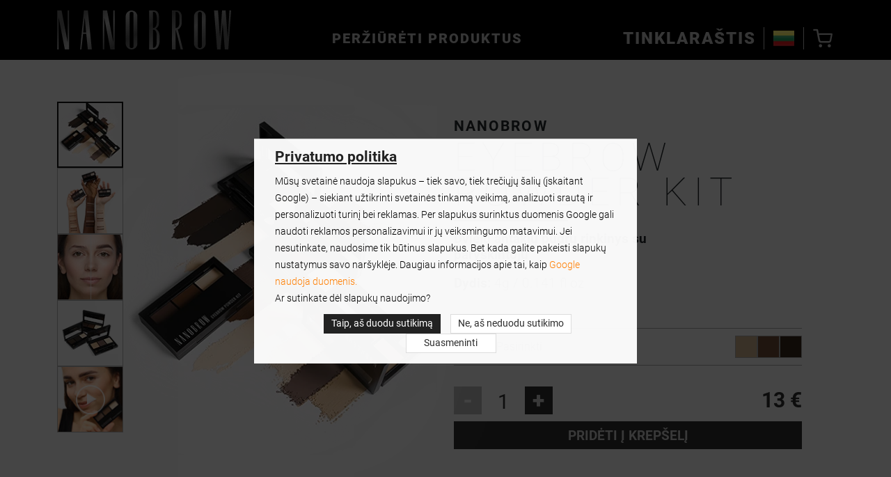

--- FILE ---
content_type: text/html; charset=UTF-8
request_url: https://nanobrow.lt/antaki-pudros-rinkinys
body_size: 29184
content:
<!DOCTYPE html>
<html lang="lt-LT">

<head>
	<title>Antakių pudros rinkinys - laikas tobulam antakių ombre efektui | Nanobrow Lietuva</title>
<meta charset="UTF-8">
<meta name="ahrefs-site-verification" content="ed289512f743a86575a2eca86d8ee61d238f129108e7b1c66adf8b172b6de0f8">
<meta http-equiv="X-UA-Compatible" content="IE=edge">
<meta name="viewport" content="width=device-width, initial-scale=1.0">
<meta name="description" content="Aksominis, glotnus antakių paryškinimas ir dvi tobulų atspalvių pudros yra nepriekaištingo antakių makiažo receptas! Kurkite įspūdingus ombre efektus ir formuokite antakius taip, kaip jums patinka: subtili dienos išvaizda arba drąsūs, didžiosios nakties antakiai! Nanobrow Eyebrow Powder Kit suteikia aukščiausios kokybės pigmentus ir ilgalaikį efektą, kuris jums tikrai patiks!"/>
		<link rel="canonical" href="https://nanobrow.lt/antaki-pudros-rinkinys"/>
	<link rel="preload" as="font" href="/assets/fonts/roboto/roboto-900.woff2" type="font/woff2" crossorigin="anonymous">
<link rel="preload" as="font" href="/assets/fonts/roboto/roboto-700.woff2" type="font/woff2" crossorigin="anonymous">
<link rel="preload" as="font" href="/assets/fonts/roboto/roboto-400.woff2" type="font/woff2" crossorigin="anonymous">
<link rel="preload" as="font" href="/assets/fonts/roboto/roboto-300.woff2" type="font/woff2" crossorigin="anonymous">
<link rel="preload" as="font" href="/assets/fonts/roboto/roboto-100.woff2" type="font/woff2" crossorigin="anonymous">
	<script type="text/javascript" src="https://cdn.nanobrow.us/site/assets/libs/js/jquery.min.js?1.2.362" defer></script>
	<script type="text/javascript" src="https://cdn.nanobrow.us/site/assets/libs/js/slick.min.js?1.2.362" defer></script>
	<script type="text/javascript" src="https://cdn.nanobrow.us/site/assets/js/product.min.js?1.2.362" defer></script>
	<script type="text/javascript" src="https://cdn.nanobrow.us/site/assets/js/additional.min.js?1.2.362" defer></script>

			<link rel="alternate" hreflang="ar" href="https://nanobrow.ae/powder-kit">
					<link rel="alternate" hreflang="bg" href="https://nanobrow.bg/powder-kit">
					<link rel="alternate" hreflang="cs" href="https://nanobrow.cz/paletka-na-oboci">
					<link rel="alternate" hreflang="da" href="https://nanobrow.dk/brynpudder-saet">
					<link rel="alternate" hreflang="de-AT" href="https://nanobrow.at/augenbrauenschatten-set">
					<link rel="alternate" hreflang="de-CH" href="https://nanobrow.ch/augenbrauenschatten-set">
					<link rel="alternate" hreflang="de" href="https://nanobrow.de/augenbrauenschatten-set">
					<link rel="alternate" hreflang="de-LI" href="https://nanobrow.li/augenbrauenschatten-set">
					<link rel="alternate" hreflang="el" href="https://nanobrow.gr/powder-kit">
					<link rel="alternate" hreflang="en-NZ" href="https://nanobrow.co.nz/powder-kit">
					<link rel="alternate" hreflang="en-GB" href="https://nanobrow.co.uk/powder-kit">
					<link rel="alternate" hreflang="en-AU" href="https://nanobrow.com.au/powder-kit">
					<link rel="alternate" hreflang="en-IE" href="https://nanobrow.ie/powder-kit">
					<link rel="alternate" hreflang="en" href="https://nanobrow.us/powder-kit">
					<link rel="alternate" hreflang="x-default" href="https://nanobrow.us/powder-kit">
					<link rel="alternate" hreflang="en-MT" href="https://nanobrow.mt/powder-kit">
					<link rel="alternate" hreflang="en-GY" href="https://nanobrow.gy/powder-kit">
					<link rel="alternate" hreflang="en-SG" href="https://nanobrow.com.sg/powder-kit">
					<link rel="alternate" hreflang="et" href="https://nanobrow.ee/kulmupuudri-komplekt">
					<link rel="alternate" hreflang="es" href="https://nanobrow.es/set-de-polvos-para-las-cejas">
					<link rel="alternate" hreflang="es-MX" href="https://nanobrow.com.mx/set-de-polvos-para-las-cejas">
					<link rel="alternate" hreflang="es-VE" href="https://nanobrow.com.ve/set-de-polvos-para-las-cejas">
					<link rel="alternate" hreflang="es-CL" href="https://nanobrow.cl/set-de-polvos-para-las-cejas">
					<link rel="alternate" hreflang="es-AR" href="https://nanobrow.com.ar/polvos-para-cejas">
					<link rel="alternate" hreflang="es-BO" href="https://nanobrow.com.bo/polvos-para-cejas">
					<link rel="alternate" hreflang="es-CO" href="https://nanobrow.co/polvos-para-cejas">
					<link rel="alternate" hreflang="es-EC" href="https://nanobrow.com.ec/polvos-para-cejas">
					<link rel="alternate" hreflang="es-PE" href="https://nanobrow.com.pe/polvos-para-cejas">
					<link rel="alternate" hreflang="es-PY" href="https://nanobrow.com.py/polvos-para-cejas">
					<link rel="alternate" hreflang="es-UY" href="https://nanobrow.com.uy/polvos-para-cejas">
					<link rel="alternate" hreflang="fi" href="https://nanobrow.fi/kulmapuuterisetti">
					<link rel="alternate" hreflang="tl" href="https://nanobrow.com.ph/kilay-highlighter-pulbos">
					<link rel="alternate" hreflang="fr-BE" href="https://nanobrow.be/fr/set-de-fards-a-sourcils">
					<link rel="alternate" hreflang="fr" href="https://nanobrow.fr/set-de-fards-a-sourcils">
					<link rel="alternate" hreflang="fr-CH" href="https://nanobrow.ch/fr/set-de-fards-a-sourcils">
					<link rel="alternate" hreflang="hr" href="https://nanobrow.hr/set-pudera-za-obrve">
					<link rel="alternate" hreflang="hu" href="https://nanobrow.hu/szemoldokpuder-szett">
					<link rel="alternate" hreflang="hi" href="https://nanobrow.in/powder-kit">
					<link rel="alternate" hreflang="id" href="https://nanobrow.co.id/set-bedak-alis-dengan-highlighter">
					<link rel="alternate" hreflang="it" href="https://nanobrow.it/set-polveri-per-sopracciglia">
					<link rel="alternate" hreflang="is" href="https://nanobrow.is/duftpakki">
					<link rel="alternate" hreflang="lt" href="https://nanobrow.lt/antaki-pudros-rinkinys">
					<link rel="alternate" hreflang="lv" href="https://nanobrow.lv/uzacu-puderu-komplekts">
					<link rel="alternate" hreflang="nl-BE" href="https://nanobrow.be/wenkbrauw-poederset">
					<link rel="alternate" hreflang="nl" href="https://nanobrow.nl/wenkbrauw-poederset">
					<link rel="alternate" hreflang="no" href="https://nanobrow.no/brynspuddersett">
					<link rel="alternate" hreflang="pl" href="https://nanobrow.pl/zestaw-cieni-do-brwi">
					<link rel="alternate" hreflang="pt" href="https://nanobrow.pt/conjunto-de-pos-para-sobrancelhas">
					<link rel="alternate" hreflang="ro" href="https://nanobrow.ro/set-de-pudr-de-sprancene">
					<link rel="alternate" hreflang="sk" href="https://nanobrow.sk/sada-na-tiene-na-obocie">
					<link rel="alternate" hreflang="sl" href="https://nanobrow.si/set-pudra-za-obrvi">
					<link rel="alternate" hreflang="sv" href="https://nanobrow.se/ogonbrynspuder-kit">
					<link rel="alternate" hreflang="tr" href="https://nanobrow.com.tr/kas-pudrasi-seti">
					<link rel="alternate" hreflang="zh" href="https://nanobrow.com.cn/powder-kit">
					<link rel="alternate" hreflang="zh-HK" href="https://nanobrow.com.hk/powder-kit">
					<link rel="alternate" hreflang="zh-TW" href="https://nanobrow.com.tw/powder-kit">
					<link rel="alternate" hreflang="uk" href="https://nanobrow.com.ua/powder-kit">
					<link rel="alternate" hreflang="vi" href="https://nanobrow.vn/bo-bot-long-may-kem-highlighter">
					<link rel="alternate" hreflang="ja" href="https://nanobrow.jp/powder-kit">
					<link rel="alternate" hreflang="ko" href="https://nanobrow.co.kr/powder-kit">
					<link rel="alternate" hreflang="ms" href="https://nanobrow.com.my/powder-kit">
					<link rel="alternate" hreflang="bn" href="https://nanobrow.com.bd/powder-kit">
		
<meta property="og:type" content="website">
<meta property="og:title" content="Antakių pudros rinkinys - laikas tobulam antakių ombre efektui | Nanobrow Lietuva">
<meta property="og:url" content="https://nanobrow.lt/antaki-pudros-rinkinys">
<meta property="og:image" content="https://cdn.nanobrow.us/site/assets/img/products/powder-kit/nanobrow-powder-kit.png">
<meta property="og:image:width" content="157">
<meta property="og:image:height" content="247">
<meta property="og:site_name" content="Nanobrow">
<meta property="og:description" content="Aksominis, glotnus antakių paryškinimas ir dvi tobulų atspalvių pudros yra nepriekaištingo antakių makiažo receptas! Kurkite įspūdingus ombre efektus ir formuokite antakius taip, kaip jums patinka: subtili dienos išvaizda arba drąsūs, didžiosios nakties antakiai! Nanobrow Eyebrow Powder Kit suteikia aukščiausios kokybės pigmentus ir ilgalaikį efektą, kuris jums tikrai patiks!">
<meta property="og:locale" content="lt_LT">
<meta http-equiv="content-language" content="lt-lt">


			<link rel="preload" href="https://cdn.nanobrow.us/site/assets/css/product.min.css?v=1.3.99" as="style">
				<link rel="stylesheet" href="https://cdn.nanobrow.us/site/assets/css/product.min.css?v=1.3.99">
	
<link rel="apple-touch-icon" sizes="57x57" href="/assets/img/favicon/apple-icon-57x57.png">
<link rel="apple-touch-icon" sizes="60x60" href="/assets/img/favicon/apple-icon-60x60.png">
<link rel="apple-touch-icon" sizes="72x72" href="/assets/img/favicon/apple-icon-72x72.png">
<link rel="apple-touch-icon" sizes="76x76" href="/assets/img/favicon/apple-icon-76x76.png">
<link rel="apple-touch-icon" sizes="114x114" href="/assets/img/favicon/apple-icon-114x114.png">
<link rel="apple-touch-icon" sizes="120x120" href="/assets/img/favicon/apple-icon-120x120.png">
<link rel="apple-touch-icon" sizes="144x144" href="/assets/img/favicon/apple-icon-144x144.png">
<link rel="apple-touch-icon" sizes="152x152" href="/assets/img/favicon/apple-icon-152x152.png">
<link rel="apple-touch-icon" sizes="180x180" href="/assets/img/favicon/apple-icon-180x180.png">
<link rel="icon" type="image/png" sizes="192x192" href="/assets/img/favicon/android-icon-192x192.png">
<link rel="icon" type="image/png" sizes="32x32" href="/assets/img/favicon/favicon-32x32.png">
<link rel="icon" type="image/png" sizes="96x96" href="/assets/img/favicon/favicon-96x96.png">
<link rel="icon" type="image/png" sizes="16x16" href="/assets/img/favicon/favicon-16x16.png">
<meta name="msapplication-TileColor" content="#ffffff">
<meta name="msapplication-TileImage" content="/assets/img/favicon/ms-icon-144x144.png">
<meta name="theme-color" content="#ffffff">



	
	<script>
    window.addEventListener('pageshow', (event) => {
        if (event.persisted) {
            location.reload();
        }
    })
</script>

<script>
    
    window.dataLayer = window.dataLayer || [];

    function gtag() {
        dataLayer.push(arguments);
    }

    gtag('js', new Date());
                // setTimeout(function () {  },1500);
        (function(w, d, s, l, i) {
            w.setTimeout(function() {
                w[l] = w[l] || [];
                w[l].push({
                    'gtm.start': new Date().getTime(),
                    event: 'gtm.js'
                });
                var f = d.getElementsByTagName(s)[0],
                    j = d.createElement(s),
                    dl = l != 'dataLayer' ? '&l=' + l : '';
                j.async = true;
                j.src =
                    'https://www.googletagmanager.com/gtm.js?id=' + i + dl;
                f.parentNode.insertBefore(j, f);
            }, 3000);
        })(window, document, 'script', 'dataLayer', 'GTM-TGG2GWK');
</script>






<script>
    if (typeof pintrk != 'undefined') pintrk('track', 'pagevisit', {});
</script>

    <script>

    </script>


    <script>
        window.dataLayer = window.dataLayer || [];
        dataLayer.push({
            event: 'viewItem',
            value: 13,
            transactionCurrency: 'EUR',
            transactionProducts: [{
                'item_id': 'NB-PK-LI',
                'item_name': 'Nanobrow Powder Kit - Light',
                'price': 13,
                'quantity': 1
            }]
        });
    </script>

		<script type="application/ld+json">
				[
			 {
					"@context": "https://schema.org/",
					"@type": "Product",
					"sku": "NB-PK-DK",
					"gtin": "5905669547611",
					"image": "https://cdn.nanobrow.us/site/assets/img/products/powder-kit/home-page-colors/dark/nanobrow-powder-kit-dark@xxl.png",
					"name": "Nanobrow Powder Kit - Dark",
					"description": "Aksominis, glotnus antakių paryškinimas ir dvi tobulų atspalvių pudros yra nepriekaištingo antakių makiažo receptas! Kurkite įspūdingus ombre efektus ir formuokite antakius taip, kaip jums patinka: subtili dienos išvaizda arba drąsūs, didžiosios nakties antakiai! Nanobrow Eyebrow Powder Kit suteikia aukščiausios kokybės pigmentus ir ilgalaikį efektą, kuris jums tikrai patiks!",
					"brand": {
						"@type": "Brand",
						"name": "Nanobrow"
					},
					"offers": {
						"@type": "Offer",
						"sku": "NB-PK-DK",
						"gtin": "5905669547611",
						"itemCondition": "https://schema.org/NewCondition",
						"availability": "https://schema.org/InStock",
						"price": "13",
						"priceCurrency": "EUR"
					}
				}
				,  {
					"@context": "https://schema.org/",
					"@type": "Product",
					"sku": "NB-PK-LI",
					"gtin": "5905669547598",
					"image": "https://cdn.nanobrow.us/site/assets/img/products/powder-kit/home-page-colors/light/nanobrow-powder-kit-light@xxl.png",
					"name": "Nanobrow Powder Kit - Light",
					"description": "Aksominis, glotnus antakių paryškinimas ir dvi tobulų atspalvių pudros yra nepriekaištingo antakių makiažo receptas! Kurkite įspūdingus ombre efektus ir formuokite antakius taip, kaip jums patinka: subtili dienos išvaizda arba drąsūs, didžiosios nakties antakiai! Nanobrow Eyebrow Powder Kit suteikia aukščiausios kokybės pigmentus ir ilgalaikį efektą, kuris jums tikrai patiks!",
					"brand": {
						"@type": "Brand",
						"name": "Nanobrow"
					},
					"offers": {
						"@type": "Offer",
						"sku": "NB-PK-LI",
						"gtin": "5905669547598",
						"itemCondition": "https://schema.org/NewCondition",
						"availability": "https://schema.org/InStock",
						"price": "13",
						"priceCurrency": "EUR"
					}
				}
				,  {
					"@context": "https://schema.org/",
					"@type": "Product",
					"sku": "NB-PK-MD",
					"gtin": "5905669547604",
					"image": "https://cdn.nanobrow.us/site/assets/img/products/powder-kit/home-page-colors/medium/nanobrow-powder-kit-medium@xxl.png",
					"name": "Nanobrow Powder Kit - Medium",
					"description": "Aksominis, glotnus antakių paryškinimas ir dvi tobulų atspalvių pudros yra nepriekaištingo antakių makiažo receptas! Kurkite įspūdingus ombre efektus ir formuokite antakius taip, kaip jums patinka: subtili dienos išvaizda arba drąsūs, didžiosios nakties antakiai! Nanobrow Eyebrow Powder Kit suteikia aukščiausios kokybės pigmentus ir ilgalaikį efektą, kuris jums tikrai patiks!",
					"brand": {
						"@type": "Brand",
						"name": "Nanobrow"
					},
					"offers": {
						"@type": "Offer",
						"sku": "NB-PK-MD",
						"gtin": "5905669547604",
						"itemCondition": "https://schema.org/NewCondition",
						"availability": "https://schema.org/InStock",
						"price": "13",
						"priceCurrency": "EUR"
					}
				}
				 		]
			</script>



</head>

<body>
	
    <noscript>
        <iframe src="https://www.googletagmanager.com/ns.html?id=GTM-TGG2GWK" height="0" width="0" style="display:none;visibility:hidden"></iframe>
    </noscript>


	<div id="nanobrow">
		
<nav class="nav " js-navbar>
	<div class="container">
		<div class="nav__row row">



			
			<div class="nav__hamburger col d-lg-none">
				<button type="button" class="hamburger hamburger--open" js-hamburger-open aria-label="Peržiūrėti produktus">
					<span class="hamburger__line"></span>
					<span class="hamburger__line"></span>
					<span class="hamburger__line"></span>
				</button>
				<button type="button" class="hamburger hamburger--close" style="display: none" js-hamburger-close>
					<span class="hamburger__line"></span>
					<span class="hamburger__line"></span>
				</button>
			</div>

			<div class="nav__logo col">
				<a href="https://nanobrow.lt/">
													
		<img class="logo img-fluid" src="https://cdn.nanobrow.us/site/assets/img/logo/nanobrow-logo.svg" title="Nanobrow Lietuva" alt="Nanobrow Lietuva" width="125" height="28">
										</a>
			</div>

			<div class="nav__products col d-none d-lg-block">
				<button type="button" js-menu-button>Peržiūrėti produktus</button>
			</div>

							<div class="nav__blog d-none d-lg-block">
					<a class="nav-link" href="https://nanobrow.lt/blog">
						Tinklaraštis					</a>
				</div>
			
			
			
			<div class="nav__flag col">
				<button type="button" title="Nanobrow Lietuva" class="flag flag--lt" js-flags-button>LT</button>
			</div>

			<div class="nav__cart col">
				<button type="button" js-navbar-cart-button aria-label="Krepšelis"><i class="nc-basket"></i><span class="nav__cart-badge" style="display: none;">0</span></button>
			</div>

		</div>
	</div>

	<div class="menu" style="display: none" js-menu>
		<div class="menu__container container">

			<div class="menu__wrapper">
				<div class="menu__row row">

					<div class="menu__title col-12 d-lg-none">Peržiūrėti produktus</div>
					<div class="menu-element menu__products" js-submenu>
											
							<div class="menu-element__title active" data-id="0">
								<span>Antakiai</span>
						</div>
						
												
							<div class="menu-element__title " data-id="1">
								<span>Blakstienos</span>
						</div>
						
												
							<div class="menu-element__title " data-id="2">
								<span>Priežiūra</span>
						</div>
						
												
							<div class="menu-element__title " data-id="3">
								<span>Priedai</span>
						</div>
						
														</div>
					<div class="col-12">
													<div class="menu__products menu-element-product " data-elem="nanobrow" data-id="0" js-menu-element>
														<div class="menu-product">
								<div class="menu-product__image">
									<a href="https://nanobrow.lt/antaki-serumas">
										<picture>
											<!-- WebP -->
											<source type="image/webp" srcset="https://cdn.nanobrow.us/site/assets/img/products/eyebrow-serum/nanobrow-eyebrow-serum.webp">
											<!-- IMG -->
											<img src="https://cdn.nanobrow.us/site/assets/img/products/eyebrow-serum/nanobrow-eyebrow-serum.png" loading="lazy" alt="">
										</picture>
									</a>
								</div>
								<div class="menu-product__details">
									<div class="menu-product__name"><a href="https://nanobrow.lt/antaki-serumas">Nanobrow <strong>Eyebrow Serum</strong></a></div>
									<div class="menu-product__link"><a href="https://nanobrow.lt/antaki-serumas">Daugiau</a></div>
								</div>
							</div>
														<div class="menu-product">
								<div class="menu-product__image">
									<a href="https://nanobrow.lt/antaki-muilas">
										<picture>
											<!-- WebP -->
											<source type="image/webp" srcset="https://cdn.nanobrow.us/site/assets/img/products/styling-soap/nanobrow-styling-soap.webp">
											<!-- IMG -->
											<img src="https://cdn.nanobrow.us/site/assets/img/products/styling-soap/nanobrow-styling-soap.png" loading="lazy" alt="">
										</picture>
									</a>
								</div>
								<div class="menu-product__details">
									<div class="menu-product__name"><a href="https://nanobrow.lt/antaki-muilas">Nanobrow <strong>Eyebrow Styling Soaps</strong></a></div>
									<div class="menu-product__link"><a href="https://nanobrow.lt/antaki-muilas">Daugiau</a></div>
								</div>
							</div>
														<div class="menu-product">
								<div class="menu-product__image">
									<a href="https://nanobrow.lt/antaki-gelis">
										<picture>
											<!-- WebP -->
											<source type="image/webp" srcset="https://cdn.nanobrow.us/site/assets/img/products/lamination-gel/nanobrow-lamination-gel.webp">
											<!-- IMG -->
											<img src="https://cdn.nanobrow.us/site/assets/img/products/lamination-gel/nanobrow-lamination-gel.png" loading="lazy" alt="">
										</picture>
									</a>
								</div>
								<div class="menu-product__details">
									<div class="menu-product__name"><a href="https://nanobrow.lt/antaki-gelis">Nanobrow <strong>Lamination Gel</strong></a></div>
									<div class="menu-product__link"><a href="https://nanobrow.lt/antaki-gelis">Daugiau</a></div>
								</div>
							</div>
														<div class="menu-product">
								<div class="menu-product__image">
									<a href="https://nanobrow.lt/antaki-tusas">
										<picture>
											<!-- WebP -->
											<source type="image/webp" srcset="https://cdn.nanobrow.us/site/assets/img/products/shape-mascara/nanobrow-shape-mascara.webp">
											<!-- IMG -->
											<img src="https://cdn.nanobrow.us/site/assets/img/products/shape-mascara/nanobrow-shape-mascara.png" loading="lazy" alt="">
										</picture>
									</a>
								</div>
								<div class="menu-product__details">
									<div class="menu-product__name"><a href="https://nanobrow.lt/antaki-tusas">Nanobrow <strong>Shape Mascara</strong></a></div>
									<div class="menu-product__link"><a href="https://nanobrow.lt/antaki-tusas">Daugiau</a></div>
								</div>
							</div>
														<div class="menu-product">
								<div class="menu-product__image">
									<a href="https://nanobrow.lt/antaki-pudros-rinkinys">
										<picture>
											<!-- WebP -->
											<source type="image/webp" srcset="https://cdn.nanobrow.us/site/assets/img/products/powder-kit/nanobrow-powder-kit.webp">
											<!-- IMG -->
											<img src="https://cdn.nanobrow.us/site/assets/img/products/powder-kit/nanobrow-powder-kit.png" loading="lazy" alt="">
										</picture>
									</a>
								</div>
								<div class="menu-product__details">
									<div class="menu-product__name"><a href="https://nanobrow.lt/antaki-pudros-rinkinys">Nanobrow <strong>Eyebrow Powder Kit</strong></a></div>
									<div class="menu-product__link"><a href="https://nanobrow.lt/antaki-pudros-rinkinys">Daugiau</a></div>
								</div>
							</div>
														<div class="menu-product">
								<div class="menu-product__image">
									<a href="https://nanobrow.lt/antaki-pomada">
										<picture>
											<!-- WebP -->
											<source type="image/webp" srcset="https://cdn.nanobrow.us/site/assets/img/products/eyebrow-pomade/nanobrow-eyebrow-pomade.webp">
											<!-- IMG -->
											<img src="https://cdn.nanobrow.us/site/assets/img/products/eyebrow-pomade/nanobrow-eyebrow-pomade.png" loading="lazy" alt="">
										</picture>
									</a>
								</div>
								<div class="menu-product__details">
									<div class="menu-product__name"><a href="https://nanobrow.lt/antaki-pomada">Nanobrow <strong>Eyebrow Pomade</strong></a></div>
									<div class="menu-product__link"><a href="https://nanobrow.lt/antaki-pomada">Daugiau</a></div>
								</div>
							</div>
														<div class="menu-product">
								<div class="menu-product__image">
									<a href="https://nanobrow.lt/microblading-antaki-piestukas">
										<picture>
											<!-- WebP -->
											<source type="image/webp" srcset="https://cdn.nanobrow.us/site/assets/img/products/microblading-pen/nanobrow-microblading-pen.webp">
											<!-- IMG -->
											<img src="https://cdn.nanobrow.us/site/assets/img/products/microblading-pen/nanobrow-microblading-pen.png" loading="lazy" alt="">
										</picture>
									</a>
								</div>
								<div class="menu-product__details">
									<div class="menu-product__name"><a href="https://nanobrow.lt/microblading-antaki-piestukas">Nanobrow <strong>Microblading Pen</strong></a></div>
									<div class="menu-product__link"><a href="https://nanobrow.lt/microblading-antaki-piestukas">Daugiau</a></div>
								</div>
							</div>
														<div class="menu-product">
								<div class="menu-product__image">
									<a href="https://nanobrow.lt/antaki-piestukas">
										<picture>
											<!-- WebP -->
											<source type="image/webp" srcset="https://cdn.nanobrow.us/site/assets/img/products/eyebrow-pencil/nanobrow-eyebrow-pencil.webp">
											<!-- IMG -->
											<img src="https://cdn.nanobrow.us/site/assets/img/products/eyebrow-pencil/nanobrow-eyebrow-pencil.png" loading="lazy" alt="">
										</picture>
									</a>
								</div>
								<div class="menu-product__details">
									<div class="menu-product__name"><a href="https://nanobrow.lt/antaki-piestukas">Nanobrow <strong>Eyebrow Pencil</strong></a></div>
									<div class="menu-product__link"><a href="https://nanobrow.lt/antaki-piestukas">Daugiau</a></div>
								</div>
							</div>
														<div class="menu-product">
								<div class="menu-product__image">
									<a href="https://nanobrow.lt/antaki-paklimo-ir-laminavimo-rinkinys">
										<picture>
											<!-- WebP -->
											<source type="image/webp" srcset="https://cdn.nanobrow.us/site/assets/img/products/lamination-kit/nanobrow-lamination-kit.webp">
											<!-- IMG -->
											<img src="https://cdn.nanobrow.us/site/assets/img/products/lamination-kit/nanobrow-lamination-kit.png" loading="lazy" alt="">
										</picture>
									</a>
								</div>
								<div class="menu-product__details">
									<div class="menu-product__name"><a href="https://nanobrow.lt/antaki-paklimo-ir-laminavimo-rinkinys">Nanobrow <strong>Lamination Kit</strong></a></div>
									<div class="menu-product__link"><a href="https://nanobrow.lt/antaki-paklimo-ir-laminavimo-rinkinys">Daugiau</a></div>
								</div>
							</div>
													</div>
												<div class="menu__products menu-element-product d-none" data-elem="nanolash" data-id="1" js-menu-element>
														<div class="menu-product">
								<div class="menu-product__image">
									<a href="https://nanobrow.lt/blakstien-serumas">
										<picture>
											<!-- WebP -->
											<source type="image/webp" srcset="https://cdn.nanobrow.us/site/assets/img/products/eyelash-serum/nanolash-eyelash-serum.webp">
											<!-- IMG -->
											<img src="https://cdn.nanobrow.us/site/assets/img/products/eyelash-serum/nanolash-eyelash-serum.png" loading="lazy" alt="">
										</picture>
									</a>
								</div>
								<div class="menu-product__details">
									<div class="menu-product__name"><a href="https://nanobrow.lt/blakstien-serumas">Nanolash <strong>Eyelash Serum</strong></a></div>
									<div class="menu-product__link"><a href="https://nanobrow.lt/blakstien-serumas">Daugiau</a></div>
								</div>
							</div>
														<div class="menu-product">
								<div class="menu-product__image">
									<a href="https://nanobrow.lt/serumas-blakstienoms-su-peptidais">
										<picture>
											<!-- WebP -->
											<source type="image/webp" srcset="https://cdn.nanobrow.us/site/assets/img/products/thumb/nanolash-peptide-serum-grid-thumb.webp">
											<!-- IMG -->
											<img src="https://cdn.nanobrow.us/site/assets/img/products/thumb/nanolash-peptide-serum-grid-thumb.png" loading="lazy" alt="">
										</picture>
									</a>
								</div>
								<div class="menu-product__details">
									<div class="menu-product__name"><a href="https://nanobrow.lt/serumas-blakstienoms-su-peptidais">Nanolash <strong>Peptide Eyelash Serum</strong></a></div>
									<div class="menu-product__link"><a href="https://nanobrow.lt/serumas-blakstienoms-su-peptidais">Daugiau</a></div>
								</div>
							</div>
														<div class="menu-product">
								<div class="menu-product__image">
									<a href="https://nanobrow.lt/pradinis-rinkinys-diy-blakstienos">
										<picture>
											<!-- WebP -->
											<source type="image/webp" srcset="https://cdn.nanobrow.us/site/assets/img/thumb/nanolash-diy-starter.webp">
											<!-- IMG -->
											<img src="https://cdn.nanobrow.us/site/assets/img/thumb/nanolash-diy-starter.png" loading="lazy" alt="">
										</picture>
									</a>
								</div>
								<div class="menu-product__details">
									<div class="menu-product__name"><a href="https://nanobrow.lt/pradinis-rinkinys-diy-blakstienos">Nanolash <strong>DIY Eyelash Extension Starter Kit</strong></a></div>
									<div class="menu-product__link"><a href="https://nanobrow.lt/pradinis-rinkinys-diy-blakstienos">Daugiau</a></div>
								</div>
							</div>
														<div class="menu-product">
								<div class="menu-product__image">
									<a href="https://nanobrow.lt/blakstienos-pasidaryk-pats">
										<picture>
											<!-- WebP -->
											<source type="image/webp" srcset="https://cdn.nanobrow.us/site/assets/img/products/nanolash/diy-eyelash-extensions/nanolash-diy-eyelash-extensions-grid-thumb.webp">
											<!-- IMG -->
											<img src="https://cdn.nanobrow.us/site/assets/img/products/nanolash/diy-eyelash-extensions/nanolash-diy-eyelash-extensions-grid-thumb.png" loading="lazy" alt="">
										</picture>
									</a>
								</div>
								<div class="menu-product__details">
									<div class="menu-product__name"><a href="https://nanobrow.lt/blakstienos-pasidaryk-pats">Nanolash <strong>DIY Eyelash Extension</strong></a></div>
									<div class="menu-product__link"><a href="https://nanobrow.lt/blakstienos-pasidaryk-pats">Daugiau</a></div>
								</div>
							</div>
														<div class="menu-product">
								<div class="menu-product__image">
									<a href="https://nanobrow.lt/diy-blakstienos-priklijuojamos">
										<picture>
											<!-- WebP -->
											<source type="image/webp" srcset="https://cdn.nanobrow.us/site/assets/img/products/nanolash/pre-glue/stick&go-main.webp">
											<!-- IMG -->
											<img src="https://cdn.nanobrow.us/site/assets/img/products/nanolash/pre-glue/stick&go-main.png" loading="lazy" alt="">
										</picture>
									</a>
								</div>
								<div class="menu-product__details">
									<div class="menu-product__name"><a href="https://nanobrow.lt/diy-blakstienos-priklijuojamos">Nanolash <strong>DIY pre-glued eyelash extensions</strong></a></div>
									<div class="menu-product__link"><a href="https://nanobrow.lt/diy-blakstienos-priklijuojamos">Daugiau</a></div>
								</div>
							</div>
														<div class="menu-product">
								<div class="menu-product__image">
									<a href="https://nanobrow.lt/garbanojantis-ir-ilginantis-tusas">
										<picture>
											<!-- WebP -->
											<source type="image/webp" srcset="https://cdn.nanobrow.us/site/assets/img/thumb/nanolash-lengh-and-curl-mascara-grid-thumb.webp">
											<!-- IMG -->
											<img src="https://cdn.nanobrow.us/site/assets/img/thumb/nanolash-lengh-and-curl-mascara-grid-thumb.png" loading="lazy" alt="">
										</picture>
									</a>
								</div>
								<div class="menu-product__details">
									<div class="menu-product__name"><a href="https://nanobrow.lt/garbanojantis-ir-ilginantis-tusas">Nanolash <strong>Lenght and Curl</strong></a></div>
									<div class="menu-product__link"><a href="https://nanobrow.lt/garbanojantis-ir-ilginantis-tusas">Daugiau</a></div>
								</div>
							</div>
														<div class="menu-product">
								<div class="menu-product__image">
									<a href="https://nanobrow.lt/apimti-didinantis-tusas">
										<picture>
											<!-- WebP -->
											<source type="image/webp" srcset="https://cdn.nanobrow.us/site/assets/img/thumb/nanolash-volume-up-mascara-grid-thumb.webp">
											<!-- IMG -->
											<img src="https://cdn.nanobrow.us/site/assets/img/thumb/nanolash-volume-up-mascara-grid-thumb.png" loading="lazy" alt="">
										</picture>
									</a>
								</div>
								<div class="menu-product__details">
									<div class="menu-product__name"><a href="https://nanobrow.lt/apimti-didinantis-tusas">Nanolash <strong>Volume Up</strong></a></div>
									<div class="menu-product__link"><a href="https://nanobrow.lt/apimti-didinantis-tusas">Daugiau</a></div>
								</div>
							</div>
														<div class="menu-product">
								<div class="menu-product__image">
									<a href="https://nanobrow.lt/blakstienu-gruntas">
										<picture>
											<!-- WebP -->
											<source type="image/webp" srcset="https://cdn.nanobrow.us/site/assets/img/thumb/nanolash-mascara-primer-grid-thumb.webp">
											<!-- IMG -->
											<img src="https://cdn.nanobrow.us/site/assets/img/thumb/nanolash-mascara-primer-grid-thumb.png" loading="lazy" alt="">
										</picture>
									</a>
								</div>
								<div class="menu-product__details">
									<div class="menu-product__name"><a href="https://nanobrow.lt/blakstienu-gruntas">Nanolash <strong>Mascara Primer</strong></a></div>
									<div class="menu-product__link"><a href="https://nanobrow.lt/blakstienu-gruntas">Daugiau</a></div>
								</div>
							</div>
														<div class="menu-product">
								<div class="menu-product__image">
									<a href="https://nanobrow.lt/pasidaryk-pats-blakstienu-pakelimo-rinkinys">
										<picture>
											<!-- WebP -->
											<source type="image/webp" srcset="https://cdn.nanobrow.us/site/assets/img/thumb/nanolash-lash-lift-kit-grid-thumb.webp">
											<!-- IMG -->
											<img src="https://cdn.nanobrow.us/site/assets/img/thumb/nanolash-lash-lift-kit-grid-thumb.png" loading="lazy" alt="">
										</picture>
									</a>
								</div>
								<div class="menu-product__details">
									<div class="menu-product__name"><a href="https://nanobrow.lt/pasidaryk-pats-blakstienu-pakelimo-rinkinys">Nanolash <strong>Lash Lift Kit</strong></a></div>
									<div class="menu-product__link"><a href="https://nanobrow.lt/pasidaryk-pats-blakstienu-pakelimo-rinkinys">Daugiau</a></div>
								</div>
							</div>
														<div class="menu-product">
								<div class="menu-product__image">
									<a href="https://nanobrow.lt/dirbtiniu-blakstienu-priauginimas">
										<picture>
											<!-- WebP -->
											<source type="image/webp" srcset="https://cdn.nanobrow.us/site/assets/img/thumb/nanolash-volume-lashes-grid-thumb.webp">
											<!-- IMG -->
											<img src="https://cdn.nanobrow.us/site/assets/img/thumb/nanolash-volume-lashes-grid-thumb.png" loading="lazy" alt="">
										</picture>
									</a>
								</div>
								<div class="menu-product__details">
									<div class="menu-product__name"><a href="https://nanobrow.lt/dirbtiniu-blakstienu-priauginimas">Nanolash <strong>Volume Lashes</strong></a></div>
									<div class="menu-product__link"><a href="https://nanobrow.lt/dirbtiniu-blakstienu-priauginimas">Daugiau</a></div>
								</div>
							</div>
														<div class="menu-product">
								<div class="menu-product__image">
									<a href="https://nanobrow.lt/1-zingsnis-blakstienu-laminavimo-aktyvatorius">
										<picture>
											<!-- WebP -->
											<source type="image/webp" srcset="https://cdn.nanobrow.us/site/assets/img/thumb/nanolash-step-1-lift-thumb.webp">
											<!-- IMG -->
											<img src="https://cdn.nanobrow.us/site/assets/img/thumb/nanolash-step-1-lift-thumb.png" loading="lazy" alt="">
										</picture>
									</a>
								</div>
								<div class="menu-product__details">
									<div class="menu-product__name"><a href="https://nanobrow.lt/1-zingsnis-blakstienu-laminavimo-aktyvatorius">Nanolash <strong>STEP 1 LIFT</strong></a></div>
									<div class="menu-product__link"><a href="https://nanobrow.lt/1-zingsnis-blakstienu-laminavimo-aktyvatorius">Daugiau</a></div>
								</div>
							</div>
														<div class="menu-product">
								<div class="menu-product__image">
									<a href="https://nanobrow.lt/2-zingsnis-blakstienu-laminavimo-neutralizatorius">
										<picture>
											<!-- WebP -->
											<source type="image/webp" srcset="https://cdn.nanobrow.us/site/assets/img/thumb/nanolash-step-2-fix-thumb.webp">
											<!-- IMG -->
											<img src="https://cdn.nanobrow.us/site/assets/img/thumb/nanolash-step-2-fix-thumb.png" loading="lazy" alt="">
										</picture>
									</a>
								</div>
								<div class="menu-product__details">
									<div class="menu-product__name"><a href="https://nanobrow.lt/2-zingsnis-blakstienu-laminavimo-neutralizatorius">Nanolash <strong>STEP 2 FIX</strong></a></div>
									<div class="menu-product__link"><a href="https://nanobrow.lt/2-zingsnis-blakstienu-laminavimo-neutralizatorius">Daugiau</a></div>
								</div>
							</div>
														<div class="menu-product">
								<div class="menu-product__image">
									<a href="https://nanobrow.lt/3-zingsnis-blakstienu-laminavimo-keratino-kondicionierius">
										<picture>
											<!-- WebP -->
											<source type="image/webp" srcset="https://cdn.nanobrow.us/site/assets/img/thumb/nanolash-step-3-keratin-booster-thumb.webp">
											<!-- IMG -->
											<img src="https://cdn.nanobrow.us/site/assets/img/thumb/nanolash-step-3-keratin-booster-thumb.png" loading="lazy" alt="">
										</picture>
									</a>
								</div>
								<div class="menu-product__details">
									<div class="menu-product__name"><a href="https://nanobrow.lt/3-zingsnis-blakstienu-laminavimo-keratino-kondicionierius">Nanolash <strong>STEP 3 KERATIN BOOSTER</strong></a></div>
									<div class="menu-product__link"><a href="https://nanobrow.lt/3-zingsnis-blakstienu-laminavimo-keratino-kondicionierius">Daugiau</a></div>
								</div>
							</div>
														<div class="menu-product">
								<div class="menu-product__image">
									<a href="https://nanobrow.lt/pasidaryk-pats-blakstienu-risiklis">
										<picture>
											<!-- WebP -->
											<source type="image/webp" srcset="https://cdn.nanobrow.us/site/assets/img/thumb/nanolash-diy-bonder-thumb.webp">
											<!-- IMG -->
											<img src="https://cdn.nanobrow.us/site/assets/img/thumb/nanolash-diy-bonder-thumb.png" loading="lazy" alt="">
										</picture>
									</a>
								</div>
								<div class="menu-product__details">
									<div class="menu-product__name"><a href="https://nanobrow.lt/pasidaryk-pats-blakstienu-risiklis">Nanolash <strong>DIY BONDER</strong></a></div>
									<div class="menu-product__link"><a href="https://nanobrow.lt/pasidaryk-pats-blakstienu-risiklis">Daugiau</a></div>
								</div>
							</div>
														<div class="menu-product">
								<div class="menu-product__image">
									<a href="https://nanobrow.lt/pasidaryk-pats-blakstienu-sandariklis">
										<picture>
											<!-- WebP -->
											<source type="image/webp" srcset="https://cdn.nanobrow.us/site/assets/img/thumb/nanolash-diy-sealer-thumb.webp">
											<!-- IMG -->
											<img src="https://cdn.nanobrow.us/site/assets/img/thumb/nanolash-diy-sealer-thumb.png" loading="lazy" alt="">
										</picture>
									</a>
								</div>
								<div class="menu-product__details">
									<div class="menu-product__name"><a href="https://nanobrow.lt/pasidaryk-pats-blakstienu-sandariklis">Nanolash <strong>DIY SEALER</strong></a></div>
									<div class="menu-product__link"><a href="https://nanobrow.lt/pasidaryk-pats-blakstienu-sandariklis">Daugiau</a></div>
								</div>
							</div>
														<div class="menu-product">
								<div class="menu-product__image">
									<a href="https://nanobrow.lt/pasidaryk-pats-blakstienu-valiklis">
										<picture>
											<!-- WebP -->
											<source type="image/webp" srcset="https://cdn.nanobrow.us/site/assets/img/thumb/nanolash-diy-remover-thumb.webp">
											<!-- IMG -->
											<img src="https://cdn.nanobrow.us/site/assets/img/thumb/nanolash-diy-remover-thumb.png" loading="lazy" alt="">
										</picture>
									</a>
								</div>
								<div class="menu-product__details">
									<div class="menu-product__name"><a href="https://nanobrow.lt/pasidaryk-pats-blakstienu-valiklis">Nanolash <strong>DIY REMOVER</strong></a></div>
									<div class="menu-product__link"><a href="https://nanobrow.lt/pasidaryk-pats-blakstienu-valiklis">Daugiau</a></div>
								</div>
							</div>
													</div>
												<div class="menu__products menu-element-product d-none" data-elem="care" data-id="2" js-menu-element>
														<div class="menu-product">
								<div class="menu-product__image">
									<a href="https://nanobrow.lt/putojantis-blakstienu-ir-antakiu-sampunas">
										<picture>
											<!-- WebP -->
											<source type="image/webp" srcset="https://cdn.nanobrow.us/site/assets/img/thumb/nanolash-lash-and-brow-shampoo-grid-thumb.webp">
											<!-- IMG -->
											<img src="https://cdn.nanobrow.us/site/assets/img/thumb/nanolash-lash-and-brow-shampoo-grid-thumb.png" loading="lazy" alt="">
										</picture>
									</a>
								</div>
								<div class="menu-product__details">
									<div class="menu-product__name"><a href="https://nanobrow.lt/putojantis-blakstienu-ir-antakiu-sampunas">Nanolash <strong>Lash and Brow Shampoo</strong></a></div>
									<div class="menu-product__link"><a href="https://nanobrow.lt/putojantis-blakstienu-ir-antakiu-sampunas">Daugiau</a></div>
								</div>
							</div>
														<div class="menu-product">
								<div class="menu-product__image">
									<a href="https://nanobrow.lt/veido-ir-aki-makiazo-valiklis">
										<picture>
											<!-- WebP -->
											<source type="image/webp" srcset="https://cdn.nanobrow.us/site/assets/img/products/makeup-remover/nanobrow-makeup-remover.webp">
											<!-- IMG -->
											<img src="https://cdn.nanobrow.us/site/assets/img/products/makeup-remover/nanobrow-makeup-remover.png" loading="lazy" alt="">
										</picture>
									</a>
								</div>
								<div class="menu-product__details">
									<div class="menu-product__name"><a href="https://nanobrow.lt/veido-ir-aki-makiazo-valiklis">Nanobrow <strong>Micellar Makeup Remover</strong></a></div>
									<div class="menu-product__link"><a href="https://nanobrow.lt/veido-ir-aki-makiazo-valiklis">Daugiau</a></div>
								</div>
							</div>
														<div class="menu-product">
								<div class="menu-product__image">
									<a href="https://nanobrow.lt/kolageno-akiu-pakeliai">
										<picture>
											<!-- WebP -->
											<source type="image/webp" srcset="https://cdn.nanobrow.us/site/assets/img/thumb/nanolash-collagen-eye-patches-thumb.webp">
											<!-- IMG -->
											<img src="https://cdn.nanobrow.us/site/assets/img/thumb/nanolash-collagen-eye-patches-thumb.png" loading="lazy" alt="">
										</picture>
									</a>
								</div>
								<div class="menu-product__details">
									<div class="menu-product__name"><a href="https://nanobrow.lt/kolageno-akiu-pakeliai">Nanolash <strong>COLLAGEN EYE PATCHES</strong></a></div>
									<div class="menu-product__link"><a href="https://nanobrow.lt/kolageno-akiu-pakeliai">Daugiau</a></div>
								</div>
							</div>
													</div>
												<div class="menu__products menu-element-product d-none" data-elem="accessories" data-id="3" js-menu-element>
														<div class="menu-product">
								<div class="menu-product__image">
									<a href="https://nanobrow.lt/blakstienu-ir-antakiu-riekele">
										<picture>
											<!-- WebP -->
											<source type="image/webp" srcset="https://cdn.nanobrow.us/site/assets/img/thumb/nanolash-disposable-mascara-wands-thumb.webp">
											<!-- IMG -->
											<img src="https://cdn.nanobrow.us/site/assets/img/thumb/nanolash-disposable-mascara-wands-thumb.png" loading="lazy" alt="">
										</picture>
									</a>
								</div>
								<div class="menu-product__details">
									<div class="menu-product__name"><a href="https://nanobrow.lt/blakstienu-ir-antakiu-riekele">Nanolash <strong>DISPOSABLE MASCARA WANDS</strong></a></div>
									<div class="menu-product__link"><a href="https://nanobrow.lt/blakstienu-ir-antakiu-riekele">Daugiau</a></div>
								</div>
							</div>
														<div class="menu-product">
								<div class="menu-product__image">
									<a href="https://nanobrow.lt/blakstienu-mikroaplikatoriai">
										<picture>
											<!-- WebP -->
											<source type="image/webp" srcset="https://cdn.nanobrow.us/site/assets/img/thumb/nanolash-microbrush-applicators-thumb.webp">
											<!-- IMG -->
											<img src="https://cdn.nanobrow.us/site/assets/img/thumb/nanolash-microbrush-applicators-thumb.png" loading="lazy" alt="">
										</picture>
									</a>
								</div>
								<div class="menu-product__details">
									<div class="menu-product__name"><a href="https://nanobrow.lt/blakstienu-mikroaplikatoriai">Nanolash <strong>MICROBRUSH APPLICATOR</strong></a></div>
									<div class="menu-product__link"><a href="https://nanobrow.lt/blakstienu-mikroaplikatoriai">Daugiau</a></div>
								</div>
							</div>
														<div class="menu-product">
								<div class="menu-product__image">
									<a href="https://nanobrow.lt/vienkartiniai-pulko-aplikatoriai">
										<picture>
											<!-- WebP -->
											<source type="image/webp" srcset="https://cdn.nanobrow.us/site/assets/img/thumb/nanolash-lint-free-applicators-thumb.webp">
											<!-- IMG -->
											<img src="https://cdn.nanobrow.us/site/assets/img/thumb/nanolash-lint-free-applicators-thumb.png" loading="lazy" alt="">
										</picture>
									</a>
								</div>
								<div class="menu-product__details">
									<div class="menu-product__name"><a href="https://nanobrow.lt/vienkartiniai-pulko-aplikatoriai">Nanolash <strong>LINT FREE APPLICATORS</strong></a></div>
									<div class="menu-product__link"><a href="https://nanobrow.lt/vienkartiniai-pulko-aplikatoriai">Daugiau</a></div>
								</div>
							</div>
														<div class="menu-product">
								<div class="menu-product__image">
									<a href="https://nanobrow.lt/antakiu-sepeteliu-rinkinys">
										<picture>
											<!-- WebP -->
											<source type="image/webp" srcset="https://cdn.nanobrow.us/site/assets/img/thumb/nanolash-styling-brush-thumb.webp">
											<!-- IMG -->
											<img src="https://cdn.nanobrow.us/site/assets/img/thumb/nanolash-styling-brush-thumb.png" loading="lazy" alt="">
										</picture>
									</a>
								</div>
								<div class="menu-product__details">
									<div class="menu-product__name"><a href="https://nanobrow.lt/antakiu-sepeteliu-rinkinys">Nanobrow <strong>STYLING BRUSH</strong></a></div>
									<div class="menu-product__link"><a href="https://nanobrow.lt/antakiu-sepeteliu-rinkinys">Daugiau</a></div>
								</div>
							</div>
														<div class="menu-product">
								<div class="menu-product__image">
									<a href="https://nanobrow.lt/blakstienu-pakelimo-klijai">
										<picture>
											<!-- WebP -->
											<source type="image/webp" srcset="https://cdn.nanobrow.us/site/assets/img/thumb/nanolash-ash-lift-glue-thumb.webp">
											<!-- IMG -->
											<img src="https://cdn.nanobrow.us/site/assets/img/thumb/nanolash-ash-lift-glue-thumb.png" loading="lazy" alt="">
										</picture>
									</a>
								</div>
								<div class="menu-product__details">
									<div class="menu-product__name"><a href="https://nanobrow.lt/blakstienu-pakelimo-klijai">Nanolash <strong>LASH LIFT GLUE</strong></a></div>
									<div class="menu-product__link"><a href="https://nanobrow.lt/blakstienu-pakelimo-klijai">Daugiau</a></div>
								</div>
							</div>
														<div class="menu-product">
								<div class="menu-product__image">
									<a href="https://nanobrow.lt/plastikinis-aplikatorius-blakstienu-laminavimui">
										<picture>
											<!-- WebP -->
											<source type="image/webp" srcset="https://cdn.nanobrow.us/site/assets/img/thumb/nanolash-lifting-tools-thumb.webp">
											<!-- IMG -->
											<img src="https://cdn.nanobrow.us/site/assets/img/thumb/nanolash-lifting-tools-thumb.png" loading="lazy" alt="">
										</picture>
									</a>
								</div>
								<div class="menu-product__details">
									<div class="menu-product__name"><a href="https://nanobrow.lt/plastikinis-aplikatorius-blakstienu-laminavimui">Nanolash <strong>LIFTING COMBS</strong></a></div>
									<div class="menu-product__link"><a href="https://nanobrow.lt/plastikinis-aplikatorius-blakstienu-laminavimui">Daugiau</a></div>
								</div>
							</div>
														<div class="menu-product">
								<div class="menu-product__image">
									<a href="https://nanobrow.lt/silikoniniai-strypai-blakstienu-laminavimui">
										<picture>
											<!-- WebP -->
											<source type="image/webp" srcset="https://cdn.nanobrow.us/site/assets/img/thumb/nanolash-lash-lift-silicone-rods-thumb.webp">
											<!-- IMG -->
											<img src="https://cdn.nanobrow.us/site/assets/img/thumb/nanolash-lash-lift-silicone-rods-thumb.png" loading="lazy" alt="">
										</picture>
									</a>
								</div>
								<div class="menu-product__details">
									<div class="menu-product__name"><a href="https://nanobrow.lt/silikoniniai-strypai-blakstienu-laminavimui">Nanolash <strong>SILICONE RODS</strong></a></div>
									<div class="menu-product__link"><a href="https://nanobrow.lt/silikoniniai-strypai-blakstienu-laminavimui">Daugiau</a></div>
								</div>
							</div>
														<div class="menu-product">
								<div class="menu-product__image">
									<a href="https://nanobrow.lt/hidrogeliniai-blakstienu-priauginimo-pleistrai">
										<picture>
											<!-- WebP -->
											<source type="image/webp" srcset="https://cdn.nanobrow.us/site/assets/img/thumb/nanolash-hydrogel-eye-patches-grid-thumb.webp">
											<!-- IMG -->
											<img src="https://cdn.nanobrow.us/site/assets/img/thumb/nanolash-hydrogel-eye-patches-grid-thumb.png" loading="lazy" alt="">
										</picture>
									</a>
								</div>
								<div class="menu-product__details">
									<div class="menu-product__name"><a href="https://nanobrow.lt/hidrogeliniai-blakstienu-priauginimo-pleistrai">Nanolash <strong>HYDROGEL EYE PATCHES</strong></a></div>
									<div class="menu-product__link"><a href="https://nanobrow.lt/hidrogeliniai-blakstienu-priauginimo-pleistrai">Daugiau</a></div>
								</div>
							</div>
														<div class="menu-product">
								<div class="menu-product__image">
									<a href="https://nanobrow.lt/tiesias-blakstienas-atskiriantis-pincetas">
										<picture>
											<!-- WebP -->
											<source type="image/webp" srcset="https://cdn.nanobrow.us/site/assets/img/thumb/nanolash-Tweezer-Pointed-thumb.webp">
											<!-- IMG -->
											<img src="https://cdn.nanobrow.us/site/assets/img/thumb/nanolash-Tweezer-Pointed-thumb.png" loading="lazy" alt="">
										</picture>
									</a>
								</div>
								<div class="menu-product__details">
									<div class="menu-product__name"><a href="https://nanobrow.lt/tiesias-blakstienas-atskiriantis-pincetas">Nanolash <strong>EYELASH TWEEZERS POINTED</strong></a></div>
									<div class="menu-product__link"><a href="https://nanobrow.lt/tiesias-blakstienas-atskiriantis-pincetas">Daugiau</a></div>
								</div>
							</div>
														<div class="menu-product">
								<div class="menu-product__image">
									<a href="https://nanobrow.lt/lenktas-dvigubas-blakstienu-pincetas">
										<picture>
											<!-- WebP -->
											<source type="image/webp" srcset="https://cdn.nanobrow.us/site/assets/img/thumb/nanolash-Tweezer-curved-thumb.webp">
											<!-- IMG -->
											<img src="https://cdn.nanobrow.us/site/assets/img/thumb/nanolash-Tweezer-curved-thumb.png" loading="lazy" alt="">
										</picture>
									</a>
								</div>
								<div class="menu-product__details">
									<div class="menu-product__name"><a href="https://nanobrow.lt/lenktas-dvigubas-blakstienu-pincetas">Nanolash <strong>CURVED EYELASH TWEEZERS</strong></a></div>
									<div class="menu-product__link"><a href="https://nanobrow.lt/lenktas-dvigubas-blakstienu-pincetas">Daugiau</a></div>
								</div>
							</div>
														<div class="menu-product">
								<div class="menu-product__image">
									<a href="https://nanobrow.lt/lenktas-vieno-kaiscio-blakstienu-pincetas">
										<picture>
											<!-- WebP -->
											<source type="image/webp" srcset="https://cdn.nanobrow.us/site/assets/img/thumb/nanolash-Tweezer-L-Shape-thumb.webp">
											<!-- IMG -->
											<img src="https://cdn.nanobrow.us/site/assets/img/thumb/nanolash-Tweezer-L-Shape-thumb.png" loading="lazy" alt="">
										</picture>
									</a>
								</div>
								<div class="menu-product__details">
									<div class="menu-product__name"><a href="https://nanobrow.lt/lenktas-vieno-kaiscio-blakstienu-pincetas">Nanolash <strong>EYELASH TWEEZERS L SHAPE</strong></a></div>
									<div class="menu-product__link"><a href="https://nanobrow.lt/lenktas-vieno-kaiscio-blakstienu-pincetas">Daugiau</a></div>
								</div>
							</div>
														<div class="menu-product">
								<div class="menu-product__image">
									<a href="https://nanobrow.lt/blakstienu-priauginimo-pincetas">
										<picture>
											<!-- WebP -->
											<source type="image/webp" srcset="https://cdn.nanobrow.us/site/assets/img/thumb/nanolash-eyebrow-tweezerr-thumb.webp">
											<!-- IMG -->
											<img src="https://cdn.nanobrow.us/site/assets/img/thumb/nanolash-eyebrow-tweezerr-thumb.png" loading="lazy" alt="">
										</picture>
									</a>
								</div>
								<div class="menu-product__details">
									<div class="menu-product__name"><a href="https://nanobrow.lt/blakstienu-priauginimo-pincetas">Nanobrow <strong>EYEBROW TWEEZERS</strong></a></div>
									<div class="menu-product__link"><a href="https://nanobrow.lt/blakstienu-priauginimo-pincetas">Daugiau</a></div>
								</div>
							</div>
														<div class="menu-product">
								<div class="menu-product__image">
									<a href="https://nanobrow.lt/veido-ir-antakiu-zoliapjove">
										<picture>
											<!-- WebP -->
											<source type="image/webp" srcset="https://cdn.nanobrow.us/site/assets/img/thumb/nanolash-eyebrow-razor-thumb.webp">
											<!-- IMG -->
											<img src="https://cdn.nanobrow.us/site/assets/img/thumb/nanolash-eyebrow-razor-thumb.png" loading="lazy" alt="">
										</picture>
									</a>
								</div>
								<div class="menu-product__details">
									<div class="menu-product__name"><a href="https://nanobrow.lt/veido-ir-antakiu-zoliapjove">Nanobrow <strong>EYEBROW RAZOR</strong></a></div>
									<div class="menu-product__link"><a href="https://nanobrow.lt/veido-ir-antakiu-zoliapjove">Daugiau</a></div>
								</div>
							</div>
														<div class="menu-product">
								<div class="menu-product__image">
									<a href="https://nanobrow.lt/blakstienu-tepimo-pincetas">
										<picture>
											<!-- WebP -->
											<source type="image/webp" srcset="https://cdn.nanobrow.us/site/assets/img/thumb/nanolash-diy-eyelash-applicator-thumb.webp">
											<!-- IMG -->
											<img src="https://cdn.nanobrow.us/site/assets/img/thumb/nanolash-diy-eyelash-applicator-thumb.png" loading="lazy" alt="">
										</picture>
									</a>
								</div>
								<div class="menu-product__details">
									<div class="menu-product__name"><a href="https://nanobrow.lt/blakstienu-tepimo-pincetas">Nanolash <strong>APPLICATOR</strong></a></div>
									<div class="menu-product__link"><a href="https://nanobrow.lt/blakstienu-tepimo-pincetas">Daugiau</a></div>
								</div>
							</div>
													</div>
																			<div class="menu-product d-lg-none">
								<div class="menu-product__image"></div>
								<div class="menu-product__details">
									<div class="menu-product__name"><a href="https://nanobrow.lt/blog">Nanobrow <strong>Tinklaraštis</a></strong></a></div>
								</div>
							</div>
											</div>
				</div>
			</div>

		</div>
	</div>

	
	<div class="flags" style="display: none" js-flags>
		<div class="container">
			<div class="row">
				<div class="col">
																			<a href="https://nanobrow.ae/powder-kit" class="flag flag--ae">AE</a>
																				<a href="https://nanobrow.at/augenbrauenschatten-set" class="flag flag--at">AT</a>
																				<a href="https://nanobrow.com.ar/polvos-para-cejas" class="flag flag--ar">AR</a>
																				<a href="https://nanobrow.com.bd/powder-kit" class="flag flag--bd">BD</a>
																				<a href="https://nanobrow.be/wenkbrauw-poederset" class="flag flag--be">BE</a>
																				<a href="https://nanobrow.com.bo/polvos-para-cejas" class="flag flag--bo">BO</a>
																				<a href="https://nanobrow.bg/powder-kit" class="flag flag--bg">BG</a>
																				<a href="https://nanobrow.ch/augenbrauenschatten-set" class="flag flag--ch">CH</a>
																				<a href="https://nanobrow.cl/set-de-polvos-para-las-cejas" class="flag flag--cl">CL</a>
																				<a href="https://nanobrow.co/polvos-para-cejas" class="flag flag--co">CO</a>
																				<a href="https://nanobrow.com.cn/powder-kit" class="flag flag--cn">CN</a>
																				<a href="https://nanobrow.co.nz/powder-kit" class="flag flag--nz">NZ</a>
																				<a href="https://nanobrow.co.uk/powder-kit" class="flag flag--gb">GB</a>
																				<a href="https://nanobrow.com.au/powder-kit" class="flag flag--au">AU</a>
																				<a href="https://nanobrow.mt/powder-kit" class="flag flag--mt">MT</a>
																				<a href="https://nanobrow.com.mx/set-de-polvos-para-las-cejas" class="flag flag--mx">MX</a>
																				<a href="https://nanobrow.com.my/powder-kit" class="flag flag--my">MY</a>
																				<a href="https://nanobrow.cz/paletka-na-oboci" class="flag flag--cz">CZ</a>
																				<a href="https://nanobrow.de/augenbrauenschatten-set" class="flag flag--de">DE</a>
																				<a href="https://nanobrow.dk/brynpudder-saet" class="flag flag--dk">DK</a>
																				<a href="https://nanobrow.ee/kulmupuudri-komplekt" class="flag flag--ee">EE</a>
																				<a href="https://nanobrow.es/set-de-polvos-para-las-cejas" class="flag flag--es">ES</a>
																				<a href="https://nanobrow.com.ec/polvos-para-cejas" class="flag flag--ec">EC</a>
																				<a href="https://nanobrow.fi/kulmapuuterisetti" class="flag flag--fi">FI</a>
																				<a href="https://nanobrow.fr/set-de-fards-a-sourcils" class="flag flag--fr">FR</a>
																				<a href="https://nanobrow.gr/powder-kit" class="flag flag--gr">GR</a>
																				<a href="https://nanobrow.gy/powder-kit" class="flag flag--gy">GY</a>
																				<a href="https://nanobrow.hr/set-pudera-za-obrve" class="flag flag--hr">HR</a>
																				<a href="https://nanobrow.com.hk/powder-kit" class="flag flag--hk">HK</a>
																				<a href="https://nanobrow.hu/szemoldokpuder-szett" class="flag flag--hu">HU</a>
																				<a href="https://nanobrow.co.id/set-bedak-alis-dengan-highlighter" class="flag flag--id">ID</a>
																				<a href="https://nanobrow.ie/powder-kit" class="flag flag--ie">IE</a>
																				<a href="https://nanobrow.in/powder-kit" class="flag flag--in">IN</a>
																				<a href="https://nanobrow.is/duftpakki" class="flag flag--is">IS</a>
																				<a href="https://nanobrow.it/set-polveri-per-sopracciglia" class="flag flag--it">IT</a>
																				<a href="https://nanobrow.jp/powder-kit" class="flag flag--jp">JP</a>
																				<a href="https://nanobrow.co.kr/powder-kit" class="flag flag--kr">KR</a>
																				<a href="https://nanobrow.li/augenbrauenschatten-set" class="flag flag--li">LI</a>
																														<a href="https://nanobrow.lv/uzacu-puderu-komplekts" class="flag flag--lv">LV</a>
																				<a href="https://nanobrow.nl/wenkbrauw-poederset" class="flag flag--nl">NL</a>
																				<a href="https://nanobrow.no/brynspuddersett" class="flag flag--no">NO</a>
																				<a href="https://nanobrow.com.pe/polvos-para-cejas" class="flag flag--pe">PE</a>
																				<a href="https://nanobrow.pl/zestaw-cieni-do-brwi" class="flag flag--pl">PL</a>
																				<a href="https://nanobrow.pt/conjunto-de-pos-para-sobrancelhas" class="flag flag--pt">PT</a>
																				<a href="https://nanobrow.ro/set-de-pudr-de-sprancene" class="flag flag--ro">RO</a>
																				<a href="https://nanobrow.com.ph/kilay-highlighter-pulbos" class="flag flag--ph">PH</a>
																				<a href="https://nanobrow.com.py/polvos-para-cejas" class="flag flag--py">PY</a>
																				<a href="https://nanobrow.se/ogonbrynspuder-kit" class="flag flag--se">SE</a>
																				<a href="https://nanobrow.si/set-pudra-za-obrvi" class="flag flag--si">SI</a>
																				<a href="https://nanobrow.com.sg/powder-kit" class="flag flag--sg">SG</a>
																				<a href="https://nanobrow.com.tr/kas-pudrasi-seti" class="flag flag--tr">TR</a>
																				<a href="https://nanobrow.com.tw/powder-kit" class="flag flag--tw">TW</a>
																				<a href="https://nanobrow.com.ua/powder-kit" class="flag flag--ua">UA</a>
																				<a href="https://nanobrow.com.uy/polvos-para-cejas" class="flag flag--uy">UY</a>
																				<a href="https://nanobrow.sk/sada-na-tiene-na-obocie" class="flag flag--sk">SK</a>
																				<a href="https://nanobrow.us/powder-kit" class="flag flag--us">US</a>
																				<a href="https://nanobrow.com.ve/set-de-polvos-para-las-cejas" class="flag flag--ve">VE</a>
																				<a href="https://nanobrow.vn/bo-bot-long-may-kem-highlighter" class="flag flag--vn">VN</a>
									</div>
			</div>
		</div>
	</div>

	<div class="nav-cart " style="display: none;" js-navbar-cart>
		<div class="nav-cart__width-container">
			<div class="nav-cart__wrapper" style="display: none;" js-navbar-cart-wrapper>
				<div class="nav-cart__details">
					<div class="nav-cart__row nav-cart__row--header">
						<div class="nav-cart__cell">Produktai</div>
						<div class="nav-cart__cell">Kiekis</div>
						<div class="nav-cart__cell">Kaina</div>
						<div class="nav-cart__cell">Pašalinti</div>
					</div>

					
					<div class="nav-cart__row nav-cart__row--footer">
						<div class="nav-cart__cell">Iš viso</div>
						<div class="nav-cart__cell" js-navbar-cart-total-sum>0</div>
						<div class="nav-cart__cell">
							<div class="old-price" style="display: none;">0</div>
							<div class="new-price">0</div>
						</div>
						<div class="nav-cart__cell"></div>
					</div>

				</div>
				<div class="nav-cart__footer">
					<div class="nav-cart__shipping">Nemokamas pristatymas nuo 100 PLN USD</div>
					<a href="https://nanobrow.lt/uzsakymas" class="nav-cart__button">Užsakymas</a>
				</div>
			</div>
			<div class="nav-cart__wrapper nav-cart__wrapper--empty" js-navbar-cart-empty>
				<div class="nav-cart__empty">Krepšelis tuščias</div>
			</div>
		</div>
	</div>

		</nav>

<header class="header header--border header--product">
	<div class="header__container container">
		<div class="header__product row">
			 

    <div class="header__image col-12 col-md-6 slider">
        
        <div class="slider">
            <div class="dots">
                

                                    <div class="dot active" data-slide="0">

                        <picture>
                            <source type="image/webp" srcset="https://cdn.nanobrow.us/site/assets/img/products/powder-kit/header-product-packshot/slider/dots/nanobrow-powder-kit-header-1.webp">
                            <img src="https://cdn.nanobrow.us/site/assets/img/products/powder-kit/header-product-packshot/slider/dots/nanobrow-powder-kit-header-1.png" alt="" class="img-fluid" data-src="https://cdn.nanobrow.us/site/assets/img/products/powder-kit/header-product-packshot/slider/dots/nanobrow-powder-kit-header-1">
                        </picture>

                    </div>
                                                        <div class="dot " data-slide="1">

                        <picture>
                            <source type="image/webp" srcset="https://cdn.nanobrow.us/site/assets/img/products/powder-kit/header-product-packshot/slider/dots/nanobrow-powder-kit-header-2.webp">
                            <img src="https://cdn.nanobrow.us/site/assets/img/products/powder-kit/header-product-packshot/slider/dots/nanobrow-powder-kit-header-2.png" alt="" class="img-fluid" data-src="https://cdn.nanobrow.us/site/assets/img/products/powder-kit/header-product-packshot/slider/dots/nanobrow-powder-kit-header-2">
                        </picture>

                    </div>
                                                        <div class="dot " data-slide="2">

                        <picture>
                            <source type="image/webp" srcset="https://cdn.nanobrow.us/site/assets/img/products/powder-kit/header-product-packshot/slider/dots/nanobrow-powder-kit-header-3.webp">
                            <img src="https://cdn.nanobrow.us/site/assets/img/products/powder-kit/header-product-packshot/slider/dots/nanobrow-powder-kit-header-3.png" alt="" class="img-fluid" data-src="https://cdn.nanobrow.us/site/assets/img/products/powder-kit/header-product-packshot/slider/dots/nanobrow-powder-kit-header-3">
                        </picture>

                    </div>
                                                        <div class="dot " data-slide="3">

                        <picture>
                            <source type="image/webp" srcset="https://cdn.nanobrow.us/site/assets/img/products/powder-kit/header-product-packshot/slider/dots/nanobrow-powder-kit-header-4.webp">
                            <img src="https://cdn.nanobrow.us/site/assets/img/products/powder-kit/header-product-packshot/slider/dots/nanobrow-powder-kit-header-4.png" alt="" class="img-fluid" data-src="https://cdn.nanobrow.us/site/assets/img/products/powder-kit/header-product-packshot/slider/dots/nanobrow-powder-kit-header-4">
                        </picture>

                    </div>
                                                        <div class="dot " data-slide="4">

                        <picture>
                            <source type="image/webp" srcset="https://cdn.nanobrow.us/site/assets/img/products/powder-kit/header-product-packshot/slider/dots/nanobrow-powder-kit-header-5.webp">
                            <img src="https://cdn.nanobrow.us/site/assets/img/products/powder-kit/header-product-packshot/slider/dots/nanobrow-powder-kit-header-5.png" alt="" class="img-fluid" data-src="https://cdn.nanobrow.us/site/assets/img/products/powder-kit/header-product-packshot/slider/dots/nanobrow-powder-kit-header-5">
                        </picture>

                    </div>
                                                </div>
        </div>
    
        <div class="image_variant__block">
                            <div class="pathes d-none">
                                                                                                                                                                        <div class="path d-none path--active" data-path="products/powder-kit/header-product-packshot/nanobrow-powder-kit-header${extension}" data-color="main"></div>
                                                                                                                                                                                <div class="path d-none " data-path="products/powder-kit/header-product-packshot/dark/nanobrow-powder-kit-header${extension}" data-color="dark"></div>
                                                                                                                                                                                <div class="path d-none " data-path="products/powder-kit/header-product-packshot/light/nanobrow-powder-kit-header${extension}" data-color="light"></div>
                                                                                                                                                                                <div class="path d-none " data-path="products/powder-kit/header-product-packshot/medium/nanobrow-powder-kit-header${extension}" data-color="medium"></div>
                                                                                                            </div>
                                        <div class="slides">

                    
                            
                                
                                
                                    <div class="slide main_product active" data-slide=0 data-source="https://cdn.nanobrow.us/site/assets/img/products/powder-kit/header-product-packshot/nanobrow-powder-kit-header">
                                        <picture>
                                            <!-- WebP -->
                                            <source media="(min-width: 1400px)" type="image/webp" srcset="https://cdn.nanobrow.us/site/assets/img/products/powder-kit/header-product-packshot/nanobrow-powder-kit-header@xxl.webp">
                                            <source media="(min-width: 992px)" type="image/webp" srcset="https://cdn.nanobrow.us/site/assets/img/products/powder-kit/header-product-packshot/nanobrow-powder-kit-header@lg.webp">
                                            <source media="(min-width: 768px)" type="image/webp" srcset="https://cdn.nanobrow.us/site/assets/img/products/powder-kit/header-product-packshot/nanobrow-powder-kit-header@md.webp">
                                            <source media="(min-width: 576px)" type="image/webp" srcset="https://cdn.nanobrow.us/site/assets/img/products/powder-kit/header-product-packshot/nanobrow-powder-kit-header@sm.webp">
                                            <source type="image/webp" srcset="https://cdn.nanobrow.us/site/assets/img/products/powder-kit/header-product-packshot/nanobrow-powder-kit-header@xs.webp">
                                            <!-- PNG -->
                                            <source media="(min-width: 1400px)" srcset="https://cdn.nanobrow.us/site/assets/img/products/powder-kit/header-product-packshot/nanobrow-powder-kit-header@xxl.png">
                                            <source media="(min-width: 992px)" srcset="https://cdn.nanobrow.us/site/assets/img/products/powder-kit/header-product-packshot/nanobrow-powder-kit-header@lg.png">
                                            <source media="(min-width: 768px)" srcset="https://cdn.nanobrow.us/site/assets/img/products/powder-kit/header-product-packshot/nanobrow-powder-kit-header@md.png">
                                            <source media="(min-width: 576px)" srcset="https://cdn.nanobrow.us/site/assets/img/products/powder-kit/header-product-packshot/nanobrow-powder-kit-header@sm.png">
                                            <source srcset="https://cdn.nanobrow.us/site/assets/img/products/powder-kit/header-product-packshot/nanobrow-powder-kit-header@xs.png">
                                            <!-- IMG -->
                                            <img class="img-fluid" src="https://cdn.nanobrow.us/site/assets/img/products/powder-kit/header-product-packshot/nanobrow-powder-kit-header@xxl.png" alt="" fetchpriority="high">
                                        </picture>
                                    </div>

                                                                                
                            
                                                                    
                                    <div class="slide" data-slide=1 data-source="products/powder-kit/header-product-packshot/slider/slides/slide-1/nanobrow-powder-kit-header${extension}">
                                        <picture>
                                            <!-- WebP -->
                                            <source media="(min-width: 1400px)" type="image/webp" data-srcset="https://cdn.nanobrow.us/site/assets/img/products/powder-kit/header-product-packshot/slider/slides/slide-1/nanobrow-powder-kit-header@xxl.webp">
                                            <source media="(min-width: 992px)" type="image/webp" data-srcset="https://cdn.nanobrow.us/site/assets/img/products/powder-kit/header-product-packshot/slider/slides/slide-1/nanobrow-powder-kit-header@lg.webp">
                                            <source media="(min-width: 768px)" type="image/webp" data-srcset="https://cdn.nanobrow.us/site/assets/img/products/powder-kit/header-product-packshot/slider/slides/slide-1/nanobrow-powder-kit-header@md.webp">
                                            <source media="(min-width: 576px)" type="image/webp" data-srcset="https://cdn.nanobrow.us/site/assets/img/products/powder-kit/header-product-packshot/slider/slides/slide-1/nanobrow-powder-kit-header@sm.webp">
                                            <source type="image/webp" data-srcset="https://cdn.nanobrow.us/site/assets/img/products/powder-kit/header-product-packshot/slider/slides/slide-1/nanobrow-powder-kit-header@xs.webp">
                                            <!-- PNG -->
                                            <source media="(min-width: 1400px)" data-srcset="https://cdn.nanobrow.us/site/assets/img/products/powder-kit/header-product-packshot/slider/slides/slide-1/nanobrow-powder-kit-header@xxl.png">
                                            <source media="(min-width: 992px)" data-srcset="https://cdn.nanobrow.us/site/assets/img/products/powder-kit/header-product-packshot/slider/slides/slide-1/nanobrow-powder-kit-header@lg.png">
                                            <source media="(min-width: 768px)" data-srcset="https://cdn.nanobrow.us/site/assets/img/products/powder-kit/header-product-packshot/slider/slides/slide-1/nanobrow-powder-kit-header@md.png">
                                            <source media="(min-width: 576px)" data-srcset="https://cdn.nanobrow.us/site/assets/img/products/powder-kit/header-product-packshot/slider/slides/slide-1/nanobrow-powder-kit-header@sm.png">
                                            <source data-srcset="https://cdn.nanobrow.us/site/assets/img/products/powder-kit/header-product-packshot/slider/slides/slide-1/nanobrow-powder-kit-header@xs.png">
                                            <!-- IMG -->
                                            <img class="img-fluid" data-src="https://cdn.nanobrow.us/site/assets/img/products/powder-kit/header-product-packshot/slider/slides/slide-1/nanobrow-powder-kit-header@xxl.png" alt="">
                                        </picture>
                                    </div>
                                                                                
                            
                                                                    
                                    <div class="slide" data-slide=2 data-source="products/powder-kit/header-product-packshot/slider/slides/slide-2/nanobrow-powder-kit-header${extension}">
                                        <picture>
                                            <!-- WebP -->
                                            <source media="(min-width: 1400px)" type="image/webp" data-srcset="https://cdn.nanobrow.us/site/assets/img/products/powder-kit/header-product-packshot/slider/slides/slide-2/nanobrow-powder-kit-header@xxl.webp">
                                            <source media="(min-width: 992px)" type="image/webp" data-srcset="https://cdn.nanobrow.us/site/assets/img/products/powder-kit/header-product-packshot/slider/slides/slide-2/nanobrow-powder-kit-header@lg.webp">
                                            <source media="(min-width: 768px)" type="image/webp" data-srcset="https://cdn.nanobrow.us/site/assets/img/products/powder-kit/header-product-packshot/slider/slides/slide-2/nanobrow-powder-kit-header@md.webp">
                                            <source media="(min-width: 576px)" type="image/webp" data-srcset="https://cdn.nanobrow.us/site/assets/img/products/powder-kit/header-product-packshot/slider/slides/slide-2/nanobrow-powder-kit-header@sm.webp">
                                            <source type="image/webp" data-srcset="https://cdn.nanobrow.us/site/assets/img/products/powder-kit/header-product-packshot/slider/slides/slide-2/nanobrow-powder-kit-header@xs.webp">
                                            <!-- PNG -->
                                            <source media="(min-width: 1400px)" data-srcset="https://cdn.nanobrow.us/site/assets/img/products/powder-kit/header-product-packshot/slider/slides/slide-2/nanobrow-powder-kit-header@xxl.png">
                                            <source media="(min-width: 992px)" data-srcset="https://cdn.nanobrow.us/site/assets/img/products/powder-kit/header-product-packshot/slider/slides/slide-2/nanobrow-powder-kit-header@lg.png">
                                            <source media="(min-width: 768px)" data-srcset="https://cdn.nanobrow.us/site/assets/img/products/powder-kit/header-product-packshot/slider/slides/slide-2/nanobrow-powder-kit-header@md.png">
                                            <source media="(min-width: 576px)" data-srcset="https://cdn.nanobrow.us/site/assets/img/products/powder-kit/header-product-packshot/slider/slides/slide-2/nanobrow-powder-kit-header@sm.png">
                                            <source data-srcset="https://cdn.nanobrow.us/site/assets/img/products/powder-kit/header-product-packshot/slider/slides/slide-2/nanobrow-powder-kit-header@xs.png">
                                            <!-- IMG -->
                                            <img class="img-fluid" data-src="https://cdn.nanobrow.us/site/assets/img/products/powder-kit/header-product-packshot/slider/slides/slide-2/nanobrow-powder-kit-header@xxl.png" alt="">
                                        </picture>
                                    </div>
                                                                                
                            
                                                                    
                                    <div class="slide" data-slide=3 data-source="products/powder-kit/header-product-packshot/slider/slides/slide-3/nanobrow-powder-kit-header${extension}">
                                        <picture>
                                            <!-- WebP -->
                                            <source media="(min-width: 1400px)" type="image/webp" data-srcset="https://cdn.nanobrow.us/site/assets/img/products/powder-kit/header-product-packshot/slider/slides/slide-3/nanobrow-powder-kit-header@xxl.webp">
                                            <source media="(min-width: 992px)" type="image/webp" data-srcset="https://cdn.nanobrow.us/site/assets/img/products/powder-kit/header-product-packshot/slider/slides/slide-3/nanobrow-powder-kit-header@lg.webp">
                                            <source media="(min-width: 768px)" type="image/webp" data-srcset="https://cdn.nanobrow.us/site/assets/img/products/powder-kit/header-product-packshot/slider/slides/slide-3/nanobrow-powder-kit-header@md.webp">
                                            <source media="(min-width: 576px)" type="image/webp" data-srcset="https://cdn.nanobrow.us/site/assets/img/products/powder-kit/header-product-packshot/slider/slides/slide-3/nanobrow-powder-kit-header@sm.webp">
                                            <source type="image/webp" data-srcset="https://cdn.nanobrow.us/site/assets/img/products/powder-kit/header-product-packshot/slider/slides/slide-3/nanobrow-powder-kit-header@xs.webp">
                                            <!-- PNG -->
                                            <source media="(min-width: 1400px)" data-srcset="https://cdn.nanobrow.us/site/assets/img/products/powder-kit/header-product-packshot/slider/slides/slide-3/nanobrow-powder-kit-header@xxl.png">
                                            <source media="(min-width: 992px)" data-srcset="https://cdn.nanobrow.us/site/assets/img/products/powder-kit/header-product-packshot/slider/slides/slide-3/nanobrow-powder-kit-header@lg.png">
                                            <source media="(min-width: 768px)" data-srcset="https://cdn.nanobrow.us/site/assets/img/products/powder-kit/header-product-packshot/slider/slides/slide-3/nanobrow-powder-kit-header@md.png">
                                            <source media="(min-width: 576px)" data-srcset="https://cdn.nanobrow.us/site/assets/img/products/powder-kit/header-product-packshot/slider/slides/slide-3/nanobrow-powder-kit-header@sm.png">
                                            <source data-srcset="https://cdn.nanobrow.us/site/assets/img/products/powder-kit/header-product-packshot/slider/slides/slide-3/nanobrow-powder-kit-header@xs.png">
                                            <!-- IMG -->
                                            <img class="img-fluid" data-src="https://cdn.nanobrow.us/site/assets/img/products/powder-kit/header-product-packshot/slider/slides/slide-3/nanobrow-powder-kit-header@xxl.png" alt="">
                                        </picture>
                                    </div>
                                                                                
                            
                                                                    <div class="slide video" data-slide=4>
                                        <video width="500" controls poster="https://cdn.nanobrow.us/site/assets/img/products/powder-kit/header-product-packshot/slider/slides/slide-4/nanobrow-powder-kit-header.jpg">
                                                                                        <source data-src="https://cdn.nanobrow.us/site/assets/img/products/powder-kit/header-product-packshot/slider/slides/slide-4/nanobrow-powder-kit-header.webm" data-type="video/webm">
                                                                                        <source data-src="https://cdn.nanobrow.us/site/assets/img/products/powder-kit/header-product-packshot/slider/slides/slide-4/nanobrow-powder-kit-header.mp4" data-type="video/mp4">
                                                                                    </video>
                                    </div>
                                                                                                </div>
                    </div>
    </div>
			<div class="col-12 col-md-6">
				<h2 class="header__product-name">Nanobrow <strong>Eyebrow Powder Kit</strong></h2>
									<div class="header__product-slogan"><h1>Dviejų antakių pudrų rinkinys su <br> paryškintoju</h1></div>
					
									<div class="header__product-capacity">
												<p class="mt-3"><strong>Dydis:</strong> 4g / 0.141 fl oz</p>
						
													</p>
					</div>
								<div class="header__actions">
					<div class="add-to-cart">
													<div class="color-alert">Pasirinkti spalvą</div>
							<div class="add-to-cart__colors">
								<div class="add-to-cart__colors-list">
																																																											<div class="add-to-cart__color variant-color 
																																	" title="Dark" data-id="65">					<i style="--variant-color: #342617;"></i>
		</div>
																																																											<div class="add-to-cart__color variant-color 
																																	" title="Medium" data-id="63">					<i style="--variant-color: #674833;"></i>
		</div>
																																																											<div class="add-to-cart__color variant-color 
																																	" title="Light" data-id="64">					<i style="--variant-color: #c1a482;"></i>
		</div>
									
								</div>
								<div class="add-to-cart__colors-label">Spalva 
									<span>
										Pasirinkti									</span>
								</div>
							</div>
																			
						<div class="add-to-cart__quantity">
							<div class="qnt-counter qnt-counter--btn-small qnt-counter--relative">
								<button aria-label="minus" type="button" class="qnt-counter__button qnt-counter__button--minus">-</button>
								<input aria-label="counter" type="text" class="qnt-counter__input" value="1">
								<button aria-label="plus" type="button" class="qnt-counter__button qnt-counter__button--plus">+</button>
							</div>
						</div>

						<div class="add-to-cart__price">
							<div class="old-price" style="display: none;"></div>
							<div class="new-price"></div>
						</div>
						<div class="button-block">
														<span></span>
																					<button class="add-to-cart__button add-to-cart__button--active" data-id="" data-quantity="1" title="Pasirinkti spalvą">
								Pridėti į krepšelį							</button>
													</div>
											</div>
							
				</div>

			</div>

		</div>

	</div>
</header>

				<script>
			if (typeof remarketingTag !== 'undefined') {

				gtag('event', 'view_item', {
					'send_to': remarketingTag,
					'value': 13,
					'items': [{
						'id': '5905669547598',
						'google_business_vertical': 'retail'
					}]
				});
			}

			if (typeof fbq != 'undefined') {
				fbq('track', 'ViewContent', {
					content_ids: '5905669547598',
					content_name: 'Nanobrow Eyebrow Powder Kit',
					content_type: 'product',
					contents: [{
						id: '5905669547598',
						quantity: 1
					}],
					currency: 'EUR',
					value: 13				});
			}

			if (typeof ttq != 'undefined') {
				ttq.track('ViewContent', {
					content_type: 'product',
					quantity: 1,
					description: 'Nanobrow Eyebrow Powder Kit',
					content_id: '5905669547598',
					currency: 'EUR',
					value: 13				});
			}
		</script>
		<!-- SECTION Product Icons -->
		<section class="product-icons">
			<div class="container">
				<div class="row">
					<div class="col">
						<h3 class="section-title"><span><strong>Kodėl jūs pamėgsite</strong></span> Nanobrow Eyebrow Powder Kit?</h3>
					</div>
				</div>
				<div class="product-icons__wrapper row">
																						<div class="product-icons__element col-12 col-sm-6 col-xl-3">
							<div class="product-icons__image"><img src="https://cdn.nanobrow.us/site/assets/img/products/powder-kit/nanobrow-powder-kit-icon-1.svg" class="img-fluid" alt="Uždarytos akies iliustracija juodame rėmelyje" width="100" height="100"></div>
							<div class="product-icons__description">Nes jis turi viską, ko reikia antakių makiažui</div>
						</div>
																	<div class="product-icons__element col-12 col-sm-6 col-xl-3">
							<div class="product-icons__image"><img src="https://cdn.nanobrow.us/site/assets/img/products/powder-kit/nanobrow-powder-kit-icon-2.svg" class="img-fluid" alt="Juodojo užpildyto antakių iliustracija" width="100" height="100"></div>
							<div class="product-icons__description">Natūraliai atrodantis ombre efektas</div>
						</div>
																	<div class="product-icons__element col-12 col-sm-6 col-xl-3">
							<div class="product-icons__image"><img src="https://cdn.nanobrow.us/site/assets/img/products/powder-kit/nanobrow-powder-kit-icon-3.svg" class="img-fluid" alt="Trijų skirtingų spalvų antakių iliustracija" width="100" height="100"></div>
							<div class="product-icons__description">Išskirtinių atspalvių satininis paryškinimo pieštukas ir švelnios antakių pudros</div>
						</div>
																	<div class="product-icons__element col-12 col-sm-6 col-xl-3">
							<div class="product-icons__image"><img src="https://cdn.nanobrow.us/site/assets/img/products/powder-kit/nanobrow-powder-kit-icon-4.svg" class="img-fluid" alt="Antakių iliustracija su juodais lašeliais virš jo" width="100" height="100"></div>
							<div class="product-icons__description">Aukšta kokybė, ilgalaikis efektas ir puiki pigmentacija</div>
						</div>
									</div>
				<div class="hr"></div>
			</div>
		</section>
		<!-- END Product Icons -->

		<!-- SECTION Product Effects -->
		<section class="product-effects">
			<div class="container">
				<div class="product-effects__row row">

					<div class="col-12 col-lg-6">
						<h3 class="section-title product-effects__title">Natūralus <strong>ombre <br> efektas</strong> jūsų antakiams</h3>
						<p>Nanobrow Eyebrow Powder Kit yra viskas, ko reikia norint lengvai ir tiksliai formuoti, užpildyti antakius ir išryškinti jų grožį. Aukštos kokybės, <strong>natūraliai atrodantys ir tinkamai pigmentuoti atspalviai</strong> leidžia sukurti natūraliai švelnų šešėlio efektą jūsų antakių linijoms. Šilko lygumo paryškinimo priemonė <strong>suteiks antakių pakėlimo efektą</strong>. Tai yra būtinas antakių formavimo ir šešėliavimo rinkinys!</p>					</div>

					<div class="col-12 col-lg-6">
						<div class="product-effects__wrapper">
													<div class="product-effects__slider" js-effects-slider>
								<div class="product-effects__before">
									<picture>
										<source type="image/webp" srcset="https://cdn.nanobrow.us/site/assets/img/products/powder-kit/nanobrow-powder-kit-effects-before.webp">
										<img src="https://cdn.nanobrow.us/site/assets/img/products/powder-kit/nanobrow-powder-kit-effects-before.jpg" alt="Atidžiai ant akies ir antakio be makiažo prieš naudodamiesi antakių milteliais" width="386" height="267" loading="lazy">
									</picture>
								</div>
								<div class="product-effects__after" js-effects-after>
									<picture>
										<source type="image/webp" srcset="https://cdn.nanobrow.us/site/assets/img/products/powder-kit/nanobrow-powder-kit-effects-after.webp">
										<img src="https://cdn.nanobrow.us/site/assets/img/products/powder-kit/nanobrow-powder-kit-effects-after.jpg" alt="Akti ant akies ir antakio, naudojant antakių miltelius" width="386" height="267" loading="lazy">
									</picture>
								</div>
								<div class="product-effects__controls" js-effects-controls>
									<div class="product-effects__handler"></div>
								</div>
							</div>
																				</div>
					</div>

				</div>
			</div>
		</section>
		<!-- END Product Effects -->

		<!-- SECTION Product Order -->
		<section class="product-order">
			<div class="product-order__bg-image d-block d-lg-none text-center">
				<picture>
					<!-- WebP -->
					<source type="image/webp" srcset="https://cdn.nanobrow.us/site/assets/img/products/powder-kit/parallax/nanobrow-powder-kit-parallax-front.webp">
					<!-- IMG -->
					<img src="https://cdn.nanobrow.us/site/assets/img/products/powder-kit/parallax/nanobrow-powder-kit-parallax-front.png" alt="" loading="lazy">
				</picture>
			</div>
			<div class="container">
				<div class="row">
					<div class="col-12 col-lg-6">
						<div class="product-order__content">
							<h3 class="product-order__title">Nanobrow Eyebrow Powder Kit</h3>
							<div class="product-order__actions">

								<div class="add-to-cart add-to-cart--white">

																			<div class="color-alert">Pasirinkti spalvą</div>
										<div class="add-to-cart__colors">
											<div class="add-to-cart__colors-list">

																																																																													<div class="add-to-cart__color variant-color variant-color--white 
																												" title="Dark" data-id="65">					<i style="--variant-color: #342617;"></i>
		</div>
																																																																													<div class="add-to-cart__color variant-color variant-color--white 
																												" title="Medium" data-id="63">					<i style="--variant-color: #674833;"></i>
		</div>
																																																																													<div class="add-to-cart__color variant-color variant-color--white 
																												" title="Light" data-id="64">					<i style="--variant-color: #c1a482;"></i>
		</div>
												
											</div>
											<div class="add-to-cart__colors-label">Spalva <span>
													Pasirinkti												</span></div>
										</div>
									
									<div class="add-to-cart__quantity">
										<div class="qnt-counter qnt-counter--btn-small qnt-counter--relative">
											<button type="button" arai-label="minus" class="qnt-counter__button qnt-counter__button--minus">-</button>
											<input aria-label="counter" type="text" class="qnt-counter__input" value="1">
											<button type="button" label="plus" class="qnt-counter__button qnt-counter__button--plus">+</button>
										</div>
									</div>

									<div class="add-to-cart__price">
										<div class="old-price" style="display: none;"></div>
										<div class="new-price"></div>
									</div>
									<div class="button-block">
										<span></span>
																					<button tyle="button" class="add-to-cart__button add-to-cart__button--active" data-id="" data-quantity="1" title="Pasirinkti spalvą">
												Pridėti į krepšelį											</button>
																			</div>
									<!-- < ?php
									if(NB::is_promotion_info($product['name'])){
										NB::get_template_part('components/promotion-info.phtml',['alias' => $product['name']]); 
									}
									?> -->
								</div>
									
							</div>
						</div>
					</div>
					<div class="parallax col-6 d-none d-lg-block">
						<div class="parallax__layer" data-parallax-speed="-20">
							<picture>
								<!-- WebP -->
								<source type="image/webp" srcset="https://cdn.nanobrow.us/site/assets/img/products/powder-kit/parallax/nanobrow-powder-kit-parallax-back.webp">
								<!-- IMG -->
								<img src="https://cdn.nanobrow.us/site/assets/img/products/powder-kit/parallax/nanobrow-powder-kit-parallax-back.png" class="img-fluid" loading="lazy" alt="">
							</picture>
						</div>
						<div class="parallax__layer" data-parallax-speed="-50">
															<picture>
									<!-- WebP -->
									<source type="image/webp" srcset="https://cdn.nanobrow.us/site/assets/img/products/powder-kit/parallax/nanobrow-powder-kit-parallax-front.webp">
									<!-- IMG -->
									<img src="https://cdn.nanobrow.us/site/assets/img/products/powder-kit/parallax/nanobrow-powder-kit-parallax-front.png" class="img-fluid" loading="lazy" alt="">
								</picture>
															<picture>
									<!-- WebP -->
									<source type="image/webp" srcset="https://cdn.nanobrow.us/site/assets/img/products/powder-kit/parallax/nanobrow-powder-kit-parallax-front.webp">
									<!-- IMG -->
									<img src="https://cdn.nanobrow.us/site/assets/img/products/powder-kit/parallax/nanobrow-powder-kit-parallax-front.png" class="img-fluid" loading="lazy" alt="">
								</picture>
															<picture>
									<!-- WebP -->
									<source type="image/webp" srcset="https://cdn.nanobrow.us/site/assets/img/products/powder-kit/parallax/nanobrow-powder-kit-parallax-front.webp">
									<!-- IMG -->
									<img src="https://cdn.nanobrow.us/site/assets/img/products/powder-kit/parallax/nanobrow-powder-kit-parallax-front.png" class="img-fluid" loading="lazy" alt="">
								</picture>
													</div>
					</div>
				</div>
			</div>
		</section>
		<!-- END Product Order -->

		<!-- SECTION Product Content -->
		<section class="product-content">
			<div class="product-content__bg-image">
				<picture>
					<!-- WebP-->
					<source type="image/webp" srcset="https://cdn.nanobrow.us/site/assets/img/products/powder-kit/nanobrow-powder-kit-content-bg.webp">
					 
					<img src="https://cdn.nanobrow.us/site/assets/img/products/powder-kit/nanobrow-powder-kit-content-bg.jpg" alt="Juodos ir baltos, aukšto kontrasto iš arti didesnis kontrastas ant atviros akies" width="640" height="535" loading="lazy">
									</picture>
			</div>
			<div class="container">
				<div class="row">
					<div class="col-12">
						<h3 class="section-title mb-4 mb-sm-5">Visada tikslus antakių makiažas!</h3>
					</div>
				</div>
				<div class="row">
					<div class="col-12 col-md-7 col-lg-6 mb-4">
						<p>Ar jums patinka subtilus ir natūraliai atrodantis antakių makiažas? O gal esate nusiteikę drąsesniam ombre efektui? Nanobrow Eyebrow Powder Kit leis sukurti ir vieną, ir kitą! Pudra užtikrina <strong>gražų ir lengvą naudojimą</strong> bei gražią matinę išvaizdą. Dėka pudros tekstūros galite lengvai užpildyti antakius, užmaskuoti retas vietas</strong> ir sukurti švelnų šešėlio efektą. Kruopščiai atrinkti, intensyvūs atspalviai padaro jūsų antakių makiažą maloniu ir suteikia <strong>itin greitus rezultatus!</strong> Rinkinyje yra dvipusis aplikatorius, lengvesniam naudojimui.
      <h4 class="section-subtitle">Nanobrow Eyebrow Powder Kit - tobulai užpildyti antakiai</h4> 
      <p>Ieškote antakių pudros? Privalote būtinai išbandyti Nanobrow! <strong>Rinkinį pamėgo ir paprasti pirkėjai, ir profesionalūs antakių meistrai</strong>. Natūralūs, išskirtiniai atspalviai, labai pigmentuotos spalvos ir aukščiausia kokybė garantuoja nuostabų efektą, lengvą šešėliavimą ir nepriekaištingą antakių išvaizdą. <strong>Greitai ir be pastangų sukurkite ilgalaikį antakių makiažą!</strong></p>					</div>
				</div>
				<div class="row">
					<div class="col-12">
																	</div>
				</div>
					
				<div class="row">
					<div class="col-12">
						<div class="hr"></div>
					</div>
				</div>
			</div>
		</section>
		<!-- END Product Content -->

		<!-- SECTION Gallery -->
		<section class="gallery gallery--no-border">
			<div class="container">
				<div class="row">
					<div class="col">
						<h3 class="section-title text-center">Rekomenduojamos antakių pudros <br> <strong>su nepriekaištingais atsiliepimais!</strong></h3>
					</div>
				</div>
			</div>
			<!-- SECTION Customers Opinins -->
<section class="customers-opinions">
	<div class="container">
		<div class="row">
			<div class="customers-opinions__wrapper col">
								<div class="customers-opinions__outer">
					<div class="customers-opinions__elements" js-customers-opinions>

													<div class="customers-opinions__element">
								<div class="customers-opinions__comment">
									Fantastiškas antakių makiažo rinkinys! Gražiai susimaišančios spalvos, tinkami pigmentai, o aš galiu lengvai susikurti natūraliai atrodantį ombre efektą, o tai reiškia, kad mano antakiai nebėra plokšti ir blankūs. Man labai patinka Nanobrow pudros rinkinys!								</div>
								<div class="customers-opinions__author">Laura, 37</div>
							</div>
													<div class="customers-opinions__element">
								<div class="customers-opinions__comment">
									Tikrai šaunus pudros rinkinys - tobulas spalvų pasirinkimas. Šaunu, kad galiu juos naudoti kartu ir jie lengvai susilieja, kad išgaučiau natūraliausią ir gražiausia išvaizdą. Nanobrow Pudros Rinkinys yra tikra mano antakių formavimo sensacija!								</div>
								<div class="customers-opinions__author">Ieva, 25</div>
							</div>
													<div class="customers-opinions__element">
								<div class="customers-opinions__comment">
									Nuostabus antakių rinkinys! Atspalviai yra natūralūs, neutralūs - tobulai tinka visiems odos tonams ir skirtingiems grožio tipams.								</div>
								<div class="customers-opinions__author">Jurga, 42</div>
							</div>
													<div class="customers-opinions__element">
								<div class="customers-opinions__comment">
									Kodėl aš pamišusi dėl savo Nanobrow Eyebrow Powder Kit? Pirma, man jis patinka dėl aukštos kokybės ir puikių spalvų. Priklausomai nuo progos ir nuotaikos, galiu susikurti drąsią išvaizdą arba nusivalyti pudros perteklių su šepetėliu, subtiliam, tobulam makiažui.								</div>
								<div class="customers-opinions__author">Cecilija, 31</div>
							</div>
						
					</div>
				</div>
				<div class="customers-opinions__navigation">
					<button class="customers-opinions__nav-button customers-opinions__nav-button--left" js-customers-opinions-arrow-left></button>
					<button class="customers-opinions__nav-button customers-opinions__nav-button--right" js-customers-opinions-arrow-right></button>
				</div>
			</div>
		</div>
	</div>
</section>
<!-- END Customers Opinins -->
			
<style>
.socials__slide video {
    touch-action: none;
    pointer-events: none;
}

.socials__slide video::-webkit-media-controls {
    pointer-events: auto;
}

.socials__slide video::-webkit-media-controls-panel {
    pointer-events: auto;
}
    </style>
<section class="socials">
    <div class="container">
        <div class="socials__wall">
            <div class="socials_img_title">
                <img src="https://cdn.nanobrow.us/site/assets/img/we-love-logo-1.svg" alt="" loading="lazy" class="socials__img_title" width="369" height="98"/>
            </div>
             <!-- Custom Slider -->
                <div class="socials__slider-wrapper">
                    <div class="socials__slider-track">
                    </div>

                    <!-- Navigation -->
                    <button class="socials__prev" aria-label="Poprzedni">
                        <svg width="24" height="24" viewBox="0 0 24 24" fill="none">
                            <path d="M15 18L9 12L15 6" stroke="currentColor" stroke-width="2" stroke-linecap="round" stroke-linejoin="round"/>
                        </svg>
                    </button>
                    <button class="socials__next" aria-label="Następny">
                        <svg width="24" height="24" viewBox="0 0 24 24" fill="none">
                            <path d="M9 18L15 12L9 6" stroke="currentColor" stroke-width="2" stroke-linecap="round" stroke-linejoin="round"/>
                        </svg>
                    </button>

                    <!-- Dots -->
                    <div class="socials-dots"></div>
                </div>
            <div class="socials__links">
                <div class="socials__hash">
            <img src="https://cdn.nanobrow.us/site/assets/img/we-love-logo-2.svg" alt="" loading="lazy" width="158" height="31"/>
                    </div>
      
                <div class="d-flex flex-wrap justify-content-center">
                    <img src="https://cdn.nanobrow.us/site/assets/img/follow_us.svg" alt="" width="200">
                    <div class="social-media-section">
                    <a aria-label="facebook" href="https://www.facebook.com/nanobrow.official" class="facebook" target="_blank"><i class="nc-facebook"></i></a>
                    <a aria-label="instagram" href="https://www.instagram.com/nanobrow.official/" class="instagram" target="_blank"><i class="nc-instagram"></i></a>
                    <a aria-label="pinterest" href="https://pinterest.com/nanobrow_official/" class="pinterest" target="_blank"><i class="nc-pinterest"></i></a>
                    <a aria-label="tiktok" href="https://www.tiktok.com/@nanobrow.official" class="tiktok" target="_blank"><i class="nc-tiktok"></i></a>
                    <a aria-label="youtube" href="https://www.youtube.com/channel/UCN1-pq7qaIInf2_48XDOXtw" class="youtube" target="_blank"><i class="nc-youtube"></i></a>
      
                </div>
                                    </div>
            </div>
        </div>
    </div>
    
</section>
<script>
const sliderVid = [{"src":"img\/social_wall\/social-1-small","src_big":"img\/social_wall\/social-1","img_format":".jpg","video":"img\/social_wall\/social-1"},{"src":"img\/social_wall\/diy\/rosieseabrook\/UK-@rosieseabrook-DIY-235x235","src_big":"img\/social_wall\/diy\/rosieseabrook\/UK-@rosieseabrook-DIY","img_format":".jpg","video":"img\/social_wall\/diy\/rosieseabrook\/UK-@rosieseabrook-DIY"},{"src":"img\/social_wall\/social-2-small","src_big":"img\/social_wall\/social-2","img_format":".jpg","video":"img\/social_wall\/social-2"},{"src":"img\/social_wall\/diy\/yesslorenban\/ES-yesslorenban-DIY-235x235","src_big":"img\/social_wall\/diy\/yesslorenban\/ES-yesslorenban-DIY","img_format":".jpg","video":"img\/social_wall\/diy\/yesslorenban\/ES-yesslorenban-DIY"},{"src":"img\/social_wall\/social-3-small","src_big":"img\/social_wall\/social-3","img_format":".jpg","video":"img\/social_wall\/social-3"},{"src":"img\/social_wall\/mascara\/bethmac\/UK-bethma.c-PRIMER-VOLUMEUP-235x235","src_big":"img\/social_wall\/mascara\/bethmac\/UK-bethma.c-PRIMER-VOLUMEUP","img_format":".jpg","video":"img\/social_wall\/mascara\/bethmac\/UK-bethma.c-PRIMER-VOLUMEUP"},{"src":"img\/social_wall\/nl_serum\/fatsks\/EN-fatsks-nanolashserum-235x235","src_big":"img\/social_wall\/nl_serum\/fatsks\/EN-fatsks-nanolashserum","img_format":".jpg","video":"img\/social_wall\/nl_serum\/fatsks\/EN-fatsks-nanolashserum"},{"src":"img\/social_wall\/lashliftkit\/emily\/Emily-small","src_big":"img\/social_wall\/lashliftkit\/emily\/Emily","img_format":".jpg","video":"img\/social_wall\/lashliftkit\/emily\/Emily"},{"src":"img\/social_wall\/diy\/rimhsaid\/SE-rimhsaid-DIY-235x235","src_big":"img\/social_wall\/diy\/rimhsaid\/SE-rimhsaid-DIY","img_format":".jpg","video":"img\/social_wall\/diy\/rimhsaid\/SE-rimhsaid-DIY"},{"src":"img\/social_wall\/diy\/7\/diy-7-small","src_big":"img\/social_wall\/diy\/7\/diy-7","img_format":".jpg","video":"img\/social_wall\/diy\/7\/diy-7"},{"src":"img\/social_wall\/social-27-small","src_big":"img\/social_wall\/social-27","img_format":".jpg","video":"img\/social_wall\/social-27"},{"src":"img\/social_wall\/lashliftkit\/nicole\/Nicole-small","src_big":"img\/social_wall\/lashliftkit\/nicole\/Nicole","img_format":".jpg","video":"img\/social_wall\/lashliftkit\/nicole\/Nicole"},{"src":"img\/social_wall\/mascara\/barcziks\/PL-barcziks-PRIMER-L@CMASCARA-235x235","src_big":"img\/social_wall\/mascara\/barcziks\/PL-barcziks-PRIMER-L@CMASCARA","img_format":".jpg","video":"img\/social_wall\/mascara\/barcziks\/PL-barcziks-PRIMER-L@CMASCARA"},{"src":"img\/social_wall\/nl_serum\/miliramesse\/CZ-mili.ramesse-nanolashserum-235x235","src_big":"img\/social_wall\/nl_serum\/miliramesse\/CZ-mili.ramesse-nanolashserum","img_format":".jpg","video":"img\/social_wall\/nl_serum\/miliramesse\/CZ-mili.ramesse-nanolashserum"},{"src":"img\/social_wall\/diy\/21\/diy-21-small","src_big":"img\/social_wall\/diy\/21\/diy-21","img_format":".jpg","video":"img\/social_wall\/diy\/21\/diy-21"},{"src":"img\/social_wall\/lashliftkit\/nataliehefnerova\/CZ-nataliehefnerova-nanolashlashlift-235x235","src_big":"img\/social_wall\/lashliftkit\/nataliehefnerova\/CZ-nataliehefnerova-nanolashlashlift","img_format":".jpg","video":"img\/social_wall\/lashliftkit\/nataliehefnerova\/CZ-nataliehefnerova-nanolashlashlift"},{"src":"img\/social_wall\/social-26-small","src_big":"img\/social_wall\/social-26","img_format":".jpg","video":"img\/social_wall\/social-26"},{"src":"img\/social_wall\/mascara\/samyasminsocial\/NL-samyasminsocial-VOLUMEUP-PRIMER-235x235","src_big":"img\/social_wall\/mascara\/samyasminsocial\/NL-samyasminsocial-VOLUMEUP-PRIMER","img_format":".jpg","video":"img\/social_wall\/mascara\/samyasminsocial\/NL-samyasminsocial-VOLUMEUP-PRIMER"},{"src":"img\/social_wall\/social-4-small","src_big":"img\/social_wall\/social-4","img_format":".jpg","video":"img\/social_wall\/social-4"},{"src":"img\/social_wall\/diy\/18\/diy-18-small","src_big":"img\/social_wall\/diy\/18\/diy-18","img_format":".jpg","video":"img\/social_wall\/diy\/18\/diy-18"},{"src":"img\/social_wall\/lashliftkit\/nilab\/nilab-small","src_big":"img\/social_wall\/lashliftkit\/nilab\/nilab","img_format":".jpg","video":"img\/social_wall\/lashliftkit\/nilab\/nilab"},{"src":"img\/social_wall\/diy\/faracifederica\/IT-faracifederica(1)-DIY-235x235","src_big":"img\/social_wall\/diy\/faracifederica\/IT-faracifederica(1)-DIY","img_format":".jpg","video":"img\/social_wall\/diy\/faracifederica\/IT-faracifederica(1)-DIY"},{"src":"img\/social_wall\/social-28-small","src_big":"img\/social_wall\/social-28","img_format":".jpg","video":"img\/social_wall\/social-28"},{"src":"img\/social_wall\/mascara\/2\/mascara-2-small","src_big":"img\/social_wall\/mascara\/2\/mascara-2","img_format":".jpg","video":"img\/social_wall\/mascara\/2\/mascara-2"},{"src":"img\/social_wall\/social-19-small","src_big":"img\/social_wall\/social-19","img_format":".jpg","video":"img\/social_wall\/social-19"},{"src":"img\/social_wall\/lashliftkit\/eminajaic\/HRemina_jaic-NANOLASHLASHLIFT-235x235","src_big":"img\/social_wall\/lashliftkit\/eminajaic\/HRemina_jaic-NANOLASHLASHLIFT","img_format":".jpg","video":"img\/social_wall\/lashliftkit\/eminajaic\/HRemina_jaic-NANOLASHLASHLIFT"},{"src":"img\/social_wall\/diy\/1\/diy-1-small","src_big":"img\/social_wall\/diy\/1\/diy-1","img_format":".jpg","video":"img\/social_wall\/diy\/1\/diy-1"},{"src":"img\/social_wall\/mascara\/3\/mascara-3-small","src_big":"img\/social_wall\/mascara\/3\/mascara-3","img_format":".jpg","video":"img\/social_wall\/mascara\/3\/mascara-3"},{"src":"img\/social_wall\/diy\/celiadahan\/FR-celia.dahan-DIY-235x235","src_big":"img\/social_wall\/diy\/celiadahan\/FR-celia.dahan-DIY","img_format":".jpg","video":"img\/social_wall\/diy\/celiadahan\/FR-celia.dahan-DIY"},{"src":"img\/social_wall\/social-25-small","src_big":"img\/social_wall\/social-25","img_format":".jpg","video":"img\/social_wall\/social-25"},{"src":"img\/social_wall\/lashliftkit\/shani\/Shani-small","src_big":"img\/social_wall\/lashliftkit\/shani\/Shani","img_format":".jpg","video":"img\/social_wall\/lashliftkit\/shani\/Shani"},{"src":"img\/social_wall\/social-7-small","src_big":"img\/social_wall\/social-7","img_format":".jpg","video":"img\/social_wall\/social-7"},{"src":"img\/social_wall\/lashliftkit\/barbora\/Barbora-small","src_big":"img\/social_wall\/lashliftkit\/barbora\/Barbora","img_format":".jpg","video":"img\/social_wall\/lashliftkit\/barbora\/Barbora"},{"src":"img\/social_wall\/diy\/eminajaic\/HR-emina_jaic-DIY-235x235","src_big":"img\/social_wall\/diy\/eminajaic\/HR-emina_jaic-DIY","img_format":".jpg","video":"img\/social_wall\/diy\/eminajaic\/HR-emina_jaic-DIY"},{"src":"img\/social_wall\/social-10-small","src_big":"img\/social_wall\/social-10","img_format":".jpg","video":"img\/social_wall\/social-10"},{"src":"img\/social_wall\/diy\/kingajetkowskamakeup\/PL-kingajetkowskamakeup2-DIY-235x235","src_big":"img\/social_wall\/diy\/kingajetkowskamakeup\/PL-kingajetkowskamakeup2-DIY","img_format":".jpg","video":"img\/social_wall\/diy\/kingajetkowskamakeup\/PL-kingajetkowskamakeup2-DIY"},{"src":"img\/social_wall\/social-16-small","src_big":"img\/social_wall\/social-16","img_format":".jpg","video":"img\/social_wall\/social-16"}];

</script>			<div class="container">
				<div class="row">
					<div class="col">
						<p class="gallery__description">Gražus ir natūraliai atrodantis Nanobrow Eyebrow Powder Kit poveikis yra nesustabdomas! Šią antakių makiažo paletę mielai rekomenduoja moterys! Jis giriamas dėl savo ilgalaikio efekto, puikios pigmentacijos ir lengvai sumaišomų pudrų, suteikiančių natūraliai atrodantį ombre efektą. <strong>Atraskite aukščiausią kokybę, kurią įvertino profesionalūs makiažo meistrai!</strong> Su Nanobrow Eyebrow Powder Kit, jūsų antakiai bus subtiliai paryškinti ir labiau apibrėžti. <strong>Kurkite atsižvelgdami į savo nuotaiką ir progą. Kokia antakių išvaizda jums labiausiai patinka šiandien?</strong></p>
						<div class="hr"></div>
					</div>
				</div>
			</div>
		</section>
		<!-- END Gallery -->

		<!-- SECTION Product Order -->
		<section class="product-order">
			<div class="product-order__bg-image">
				<picture>
					<!-- WebP -->
					<source type="image/webp" srcset="https://cdn.nanobrow.us/site/assets/img/products/powder-kit/nanobrow-powder-kit-order-bg.webp">
					<img src="https://cdn.nanobrow.us/site/assets/img/products/powder-kit/nanobrow-powder-kit-order-bg.jpg" alt="„Vignette“ iš arti moters akių, darydama antakių makiažą" loading="lazy">
				</picture>
			</div>
			<div class="product-order__container container">
				<div class="product-order__packshot">
					<picture>
						<!-- WebP -->
						<source type="image/webp" srcset="https://cdn.nanobrow.us/site/assets/img/products/powder-kit/nanobrow-powder-kit-packshot.webp">
						<!-- IMG -->
						<img src="https://cdn.nanobrow.us/site/assets/img/products/powder-kit/nanobrow-powder-kit-packshot.png" alt="Trys ore plūduriuojančios makiažo paletės" loading="lazy">
					</picture>
				</div>
				<div class="row">
					<div class="col-12 col-lg-6 offset-lg-6">
						<div class="product-order__content product-order__content--right">
							<h3 class="product-order__title">Nanobrow Eyebrow Powder Kit</h3>
							<div class="product-order__actions">

								<div class="add-to-cart add-to-cart--white">

																			<div class="color-alert">Pasirinkti spalvą</div>
										<div class="add-to-cart__colors">
											<div class="add-to-cart__colors-list">
																																																																													<div class="add-to-cart__color variant-color variant-color--white 
																										" title="Dark" data-id="65">					<i style="--variant-color: #342617;"></i>
		</div>
																																																																													<div class="add-to-cart__color variant-color variant-color--white 
																										" title="Medium" data-id="63">					<i style="--variant-color: #674833;"></i>
		</div>
																																																																													<div class="add-to-cart__color variant-color variant-color--white 
																										" title="Light" data-id="64">					<i style="--variant-color: #c1a482;"></i>
		</div>
																							</div>
											<div class="add-to-cart__colors-label">Spalva <span>
													Pasirinkti												</span></div>
										</div>
									
									<div class="add-to-cart__quantity">
										<div class="qnt-counter qnt-counter--btn-small qnt-counter--relative">
											<button aria-label="minus" type="button" class="qnt-counter__button qnt-counter__button--minus">-</button>
											<input aria-label="counter" type="text" class="qnt-counter__input" value="1">
											<button aria-label="plus" type="button" class="qnt-counter__button qnt-counter__button--plus">+</button>
										</div>
									</div>

									<div class="add-to-cart__price">
										<div class="old-price" style="display: none;"></div>
										<div class="new-price"></div>
									</div>
									<div class="button-block">
										<span></span>

																					<button tyle="button" class="add-to-cart__button add-to-cart__button--active" data-id="" data-quantity="1" title="Pasirinkti spalvą">
												Pridėti į krepšelį											</button>
																			</div>
																	</div>
															</div>
						</div>
					</div>
				</div>
			</div>
		</section>
		<!-- END Product Order -->
		<!-- SECTION Product Content -->
		<section class="product-content nanobrow-pk">
			<div class="container">
				<div class="row">
					<div class="product-content__grid-wrapper col-12">
						<div class="product-content__title">
							<h3 class="section-title"><strong>Įspūdingas antakių makiažas</strong> <br> su Nanobrow palete</h3>
						</div>
												<div class="product-content__image product-content__image--right">

															<div class="product-content__round product-content__round--top-left">
																			<picture>
											<source type="image/webp" srcset='https://cdn.nanobrow.us/site/assets/img/products/powder-kit/nanobrow-powder-kit-content-img-1.jpg'>
											<img src="https://cdn.nanobrow.us/site/assets/img/products/powder-kit/nanobrow-powder-kit-content-img-1.jpg" alt="" class="img-fluid w-100" loading="lazy">
										</picture>
																	</div>
													</div>
																<div class="product-content__content">
							<p>Nesvarbu, ar norite sukurti natūraliai atrodantį ir subtiliai apibrėžtą antakių efektą, ar norite atrodyti ryškesni, visa tai galite pasiekti su Nanobrow Eyebrow Powder Kit! <span data-href="2">Jūsų visapusiškas antakių pudros naudojimo gidas.</span> Tai taip paprasta: </p>						</div>
													<div class="product-content__extra-content">
								<div class="row">
																															<div class="col-12 col-sm-3">
																																							<div class="product-content__extra-image">
															<img src="https://cdn.nanobrow.us/site/assets/img/products/powder-kit/icon1.svg" alt="" loading="lazy">
														</div>
																										<p class=""><strong>1. Uždėkite nedidelį kiekį pasirinkto atspalvio pudros</strong> ant šepetėlio.</p>
													</div>
																																		<div class="col-12 col-sm-3">
																																							<div class="product-content__extra-image">
															<img src="https://cdn.nanobrow.us/site/assets/img/products/powder-kit/icon2.svg" alt="" loading="lazy">
														</div>
																										<p class=""><strong>2. </strong> Apibrėžkite <strong>apatinę antakio liniją</strong> ir užpildykite visą antakį.</p>
													</div>
																																		<div class="col-12 col-sm-3">
																																							<div class="product-content__extra-image">
															<img src="https://cdn.nanobrow.us/site/assets/img/products/powder-kit/icon3.svg" alt="" loading="lazy">
														</div>
																										<p class=""><strong>3. </strong> Naudokite <strong>šviesesnį atspalvį vidiniame krašte ir užtepkite tamsesnį atspalvį ant galiuko </strong>, kad sukurtumėte ombre šešėlio efektą.</p>
													</div>
																																		<div class="col-12 col-sm-3">
																																							<div class="product-content__extra-image">
															<img src="https://cdn.nanobrow.us/site/assets/img/products/powder-kit/icon4.svg" alt="" loading="lazy">
														</div>
																										<p class=""><strong>4. </strong> Naudokite <strong>satininį ryškintoją</strong> ir užtepkite jį iškart po antakiu, pakeltam antakių efektui.</p>
													</div>
												
																									<div class="col-12 text-center">
														<p><strong>Atlikta! O dabar mėgaukitės nuostabiu antakių makiažu!</strong></p>
													</div>
																								</div>
											</div>
																		</div>
								<div class="col-12">
									<div class="hr"></div>
								</div>
							</div>
					</div>
		</section>
		<!-- END Product Content -->

			<!-- SECTION Newsletter -->
					<section class="newsletter">
			<div class="container">
				<div class="row">
					<div class="col-12 col-lg-7">
						<div class="newsletter__wrapper">
							<div class="newsletter__header">Esate grožio specialistė ir turite klausimų dėl bendradarbiavimo galimybių?</div>
							<form class="newsletter__form" js-newsletter-form>
								<input aria-label="email" name="email" type="email" class="newsletter__input" placeholder="Įveskite savo el. pašto adresą">
								<button aria-label="send-newsletter" type="submit" class="newsletter__submit">Norėčiau gauti pardavimų pasiūlymą</button>
							</form>
							<div class="newsletter__loader"></div>
							<div class="newsletter__message newsletter__message--success">Dėkojame. Jūsų el. pašto adresas buvo išsaugotas.</div>
							<div class="newsletter__message newsletter__message--error">Įvyko klaida. Pabandykite dar kartą vėliau.</div>
						</div>
					</div>
					<div class="parallax col-5 d-none d-lg-block" js-parallax>
						<div class="parallax__layer" data-parallax-speed="-20" js-parallax-layer>
							<picture>
								<!-- WebP -->
								<source type="image/webp" srcset="https://cdn.nanobrow.us/site/assets/img/parallax/home-parallax-back.webp">
								<!-- IMG -->
								<img src="https://cdn.nanobrow.us/site/assets/img/parallax/home-parallax-back.png" class="img-fluid" alt="" loading="lazy">
							</picture>
						</div>
						<div class="parallax__layer" data-parallax-speed="-50" js-parallax-layer>
															<picture>
									<!-- WebP -->
									<source type="image/webp" srcset="https://cdn.nanobrow.us/site/assets/img/parallax/home-parallax-front.webp">
									<!-- IMG -->
									<img src="https://cdn.nanobrow.us/site/assets/img/parallax/home-parallax-front.png" class="img-fluid" alt="" loading="lazy">
								</picture>
															<picture>
									<!-- WebP -->
									<source type="image/webp" srcset="https://cdn.nanobrow.us/site/assets/img/parallax/home-parallax-front.webp">
									<!-- IMG -->
									<img src="https://cdn.nanobrow.us/site/assets/img/parallax/home-parallax-front.png" class="img-fluid" alt="" loading="lazy">
								</picture>
															<picture>
									<!-- WebP -->
									<source type="image/webp" srcset="https://cdn.nanobrow.us/site/assets/img/parallax/home-parallax-front.webp">
									<!-- IMG -->
									<img src="https://cdn.nanobrow.us/site/assets/img/parallax/home-parallax-front.png" class="img-fluid" alt="" loading="lazy">
								</picture>
													</div>
					</div>
				</div>
			</div>
		</section>
		<!-- END Newsletter -->

		<!-- SECTION Product Content -->
		<section class="product-content">
			<div class="container">
				<div class="row">
					<div class="product-content__grid-wrapper product-content__grid-wrapper--reverse col-12">
						<div class="product-content__title">
							<h3 class="section-title">Nanobrow - itin paprasto naudojimo antakių makiažo produktai</h3>
						</div>
						<div class="product-content__image">
															<div class="product-content__round product-content__round--top">
																			<picture>
											<source type="image/webp" srcset='https://cdn.nanobrow.us/site/assets/img/products/powder-kit/nanobrow-powder-kit-content-img-2.webp'>
											<img src="https://cdn.nanobrow.us/site/assets/img/products/powder-kit/nanobrow-powder-kit-content-img-2.jpg" alt="" class="img-fluid w-100" loading="lazy">
										</picture>
																	</div>
													</div>
						<div class="product-content__content">
							<p>Antakių pudros nėra vienintelis produktas Nanobrow produktų linijoje! Pakeiskite stilių ir suteikite antakiams tokią spalvą, kokia jums patinka. Kokia antakių išvaizda jums patinka šiandien?</p> 
      <h3><a href="/#products-grid" target="_blank">Atraskite mūsų produktus</a></h3>							<p class="mb-1">Ieškote įkvėpimo makiažui? Norite neatsilikti nuo naujausių grožio naujienų ir tendencijų? Peržiūrėkite Nanobrow socialinius tinklus!</p>
							<div class="social-section d-flex flex-wrap justify-content-center">
    <img src="https://cdn.nanobrow.us/site/assets/img/follow_us.svg" alt="" width="200">
    <div class="social-media-section">
    <a aria-label="facebook" href="https://www.facebook.com/nanobrow.official" class="facebook" target="_blank"><i class="nc-facebook"></i></a>
    <a aria-label="instagram" href="https://www.instagram.com/nanobrow.official/" class="instagram" target="_blank"><i class="nc-instagram"></i></a>
    <a aria-label="pinterest" href="https://pinterest.com/nanobrow_official/" class="pinterest" target="_blank"><i class="nc-pinterest"></i></a>
    <a aria-label="tiktok" href="https://www.tiktok.com/@nanobrow.official" class="tiktok" target="_blank"><i class="nc-tiktok"></i></a>
    <a aria-label="youtube" href="https://www.youtube.com/channel/UCN1-pq7qaIInf2_48XDOXtw" class="youtube" target="_blank"><i class="nc-youtube"></i></a>
</div>
</div>

						</div>
											</div>
				</div>
			</div>
		</section>
		<!-- END Product Content -->

		<!-- SECTION Brand Banner -->
<section class="brands brands-navigation margin" id="prodGrid">
	<div class="brands-grid container">
					<div class="brands-grid-item current" data-name="nanobrow">
					<div class="brands-grid-item-image-block">
						<picture>
							<source type="image/webp" srcset="https://cdn.nanobrow.us/site/assets/img/nanobrow-button.webp">
							<img src="https://cdn.nanobrow.us/site/assets/img/nanobrow-button.png" width="280" height="230" alt="Nanobrow Logo" loading="lazy">
						</picture>
					</div>
						<a href="" class="brands-column current" data-name="nanobrow">
						<h3 class="brand-title">Antakių produktai</h3>
						<img src="https://cdn.nanobrow.us/site/assets/img/logo/nanobrow-logo.svg" width="230" height="50" alt="Nanobrow Logo" loading="lazy">
						</a>
				</div>
					<div class="brands-grid-item " data-name="nanolash">
					<div class="brands-grid-item-image-block">
						<picture>
							<source type="image/webp" srcset="https://cdn.nanobrow.us/site/assets/img/nanolash-button.webp">
							<img src="https://cdn.nanobrow.us/site/assets/img/nanolash-button.png" width="280" height="230" alt="Nanolash Logo" loading="lazy">
						</picture>
					</div>
						<a href="" class="brands-column " data-name="nanolash">
						<h3 class="brand-title">Blakstienų gaminiai</h3>
						<img src="https://cdn.nanobrow.us/site/assets/img/logo/nanolash-logo.svg" width="230" height="50" alt="Nanolash Logo" loading="lazy">
						</a>
				</div>
		</div>
</section>
<!-- END Brand Banner -->		<!-- SECTION FAQ -->
<section class="faq">
	<div class="container">
		<div class="row">
			<div class="faq__image faq__image--flash col-4 d-none d-lg-block">

				<picture>
					<!-- WebP -->
					<source type="image/webp" srcset="https://cdn.nanobrow.us/site/assets/img/products/powder-kit/nanobrow-powder-kit-faq.webp">
					<!-- IMG -->
					<img src="https://cdn.nanobrow.us/site/assets/img/products/powder-kit/nanobrow-powder-kit-faq.png" alt="" class="img-fluid">
				</picture>

			</div>
			<div class="faq__wrapper col-12 col-lg-8 ps-lg-5">

				<div class="faq__title"><strong>DUK</strong> - Ką dar turėtumėte žinoti?</div>

								
					
					<div class="faq__element">
						<div class="faq__question" js-faq-question>Kaip naudoti Nanobrow Eyebrow Powder Kit?</div>
						<div class="faq__answer" style="display: none;" js-faq-answer>Nanobrow Eyebrow Powder Kit yra labai paprasta naudoti. Jis pagamintas natūraliai atrodančiam ombre efektui sukurti ir antakiams pabrėžti. Naudokite kampuotą šepetėlį ir uždėkite nedidelį kiekį pasirinktos pudros, kad pabrėžtumėte apatinę antakių liniją. Dabar padidinkite padengimą, pradėkite nuo šviesesnės pudros ant vidinio antakių krašto. Užtepkite tamsesnę pudrą ant galiuko, leisdami spalvoms sklandžiai susimaišyti, taip sukurdami ombre efektą. Naudokite šviečiantį ryškintoją iškart po antakiu.</div>
					</div>
				
					
					<div class="faq__element">
						<div class="faq__question" js-faq-question>Kada man reikėtų naudoti Nanobrow Eyebrow Powder Kit?</div>
						<div class="faq__answer" style="display: none;" js-faq-answer>Nanobrow antakių makiažo rinkinys yra tobulas pasirinkimas kiekvienai. Jis leidžia sukurti patrauklią išvaizdą ar ryškesnius antakius. Ryškios spalvos suteikia trijų matmenų apibrėžimą, o antakiai atrodo natūraliai ir tobulai išlenkti, nepaisant jų storio ir tankumo.</div>
					</div>
				
					
					<div class="faq__element">
						<div class="faq__question" js-faq-question>Ar Nanobrow Eyebrow Powder Kit tinka jautriai odai?</div>
						<div class="faq__answer" style="display: none;" js-faq-answer>Visos Nanobrow antakių formavimo priemonės buvo pagamintos iš kruopščiai atrinktų ingredientų, saugių jautriai odai. Jei nerimaujate, prieš pirmą naudojimą atlikite testą ant nedidelio odos plotelio (pvz. ant rankos).</div>
					</div>
				
					
					<div class="faq__element">
						<div class="faq__question" js-faq-question>Kokie yra Nanobrow Eyebrow Powder Kit ingredientai?</div>
						<div class="faq__answer" style="display: none;" js-faq-answer>Eyebrow Powder Kit Light: <small><em>Talc, Kaolin, Zinc Stearate, Mica, Aqua, Caprylic/Capric Triglyceride, Polysorbate 20, Paraffinum Liquidum, Phenoxyethanol, Lanolin Alcohol, Laureth-4Methylparaben, Ethylparaben, Butylparaben, Propylparaben, CI 77492, CI 77891, CI 77499, CI 77491, Talc, Zinc Stearate, Silica Caprylic/Capric Triglyceride, Boron Nitride, Squalane, Phenoxyethanol, Ethylhexylglycerin, Aloe Barbadensis Leaf Extract, CI 77491,CI 77499,CI 77492, Talc, Zinc Stearate, Synthetic Wax, Mica, Kaolin, Aluminum Starch, Octenylsuccinate, Isododecane, Zinc Oxide, Phenoxyethanol, Boron Nitride, Polymethylsilsesquioxane, HDI/Trimethylol HexyllactoneCrosspolymer, Ethylhexylglycerin CI 77891, CI 77492, CI 15850, CI 19140, CI 77499.</em></small><br><br>Eyebrow Powder Kit Medium: <small><em>Talc, Zinc Stearate, Caprylic/Capric, Triglyceride, Boron Nitride, Silica, Tocopherol, Persea Gratissima Oil, Helianthus Annuus Seed Oil, Aloe Barbadensis Leaf Extract, CI 77499, CI 77491, CI 77492, CI 77891, Talc, Zinc Stearate, Caprylic/Capric, Triglyceride, Boron Nitride, Silica, Tocopherol, Persea Gratissima Oil, Helianthus Annuus Seed Oil, Aloe Barbadensis Leaf Extract, CI 77499, CI 77491,CI 77492, CI 77891, Talc, Zinc Stearate, Synthetic Wax, Mica, Kaolin, Aluminum Starch, Octenylsuccinate, Isododecane, Zinc Oxide, Phenoxyethanol, Boron Nitride, Polymethylsilsesquioxane, HDI/Trimethylol HexyllactoneCrosspolymer Ethylhexylglycerin CI 77891, CI 77492, CI 15850, CI 19140, CI 77499.</em></small><br><br>Eyebrow Powder Kit Dark: <small><em>Talc, Zinc Stearate,Caprylic/Capric Triglyceride, Boron Nitride, Silica,Tocopherol, Persea Gratissima Oil, Helianthus Annuus Seed Oil,Aloe Barbadensis Leaf Extract, CI 77491, CI 77891, CI 77492, Talc, Caprylic/Capric Triglyceride, Boron Nitride, Silica, Tocopherol, Persea Gratissima Oil, Helianthus Annuus Seed Oil, Aloe Barbadensis Leaf Extract, CI 77499, CI 77491, CI 77891, CI 77492, CI 77007, Talc, Zinc Stearate, Synthetic Wax, Mica, Kaolin, Aluminum Starch, Octenylsuccinate, Isododecane, Zinc Oxide, Phenoxyethanol, Boron Nitride, Polymethylsilsesquioxane, HDI/Trimethylol Hexyllactone Crosspolymer Ethylhexylglycerin CI 77891, CI 77492, CI 15850, CI 19140,CI 77499.</em></small></div>
					</div>
				
					
					<div class="faq__element">
						<div class="faq__question" js-faq-question>Koks yra Nanobrow Eyebrow Powder Kit galiojimo laikas?</div>
						<div class="faq__answer" style="display: none;" js-faq-answer>Nanobrow Eyebrow Powder Kit savo savybes išlaiko šešis mėnesius po atidarymo. Neatidarytą pakuotę geriausiai sunaudoti per 36 mėnesius nuo pagaminimo datos. Galiojimo laikas nurodytas ant pakuotės.</div>
					</div>
				
					
					<div class="faq__element">
						<div class="faq__question" js-faq-question>Koks yra užsakymo įvykdymo terminas?</div>
						<div class="faq__answer" style="display: none;" js-faq-answer>Numatomas pristatymo laikas yra dvi darbo dienos. Užsakymą pristato kurjerių įmonė.</div>
					</div>
				
					
					<div class="faq__element">
						<div class="faq__question" js-faq-question>Ar galiu pateikti užsakymą, jei gyvenu užsienyje?</div>
						<div class="faq__answer" style="display: none;" js-faq-answer>Taip, Nanobrow produktus mes parduodame ne tik Lietuvoje, bet ir daugelyje kitų šalių visame pasaulyje. Siuntimo kaina ir prognozuojamas pristatymo laikas priklauso nuo pristatymo šalies. Jei reikia, pasirinkite tinkamą kalbos versiją savo šaliai, paspausdami vėliavėlę meniu juostoje.</div>
					</div>
				
			</div>
		</div>
	</div>
</section>
<!-- END FAQ -->		<!-- SECTION Brand Banner -->
<section class="brand-banner">
	<div class="brand-banner__image">
		<img src="https://cdn.nanobrow.us/site/assets/img/brand-banner.svg" class="img-fluid" width="442" height="99" alt="">
	</div>
	<div class="brand-banner__wrapper">
		<div class="brand-banner__title">Visada tobuli antakiai</div>

			<div class="soicial-media-brand">
				<a aria-label="facebook" href="https://www.facebook.com/nanobrow.official" class="facebook" target="_blank"><i class="nc-facebook"></i></a>
				<a aria-label="instagram" href="https://www.instagram.com/nanobrow.official/" class="instagram" target="_blank"><i class="nc-instagram"></i></a>
				<a aria-label="pinterest" href="https://pinterest.com/nanobrow_official/" class="pinterest" target="_blank"><i class="nc-pinterest"></i></a>
				<a aria-label="tiktok" href="https://www.tiktok.com/@nanobrow.official" class="tiktok" target="_blank"><i class="nc-tiktok"></i></a>
				<a aria-label="youtube" href="https://www.youtube.com/channel/UCN1-pq7qaIInf2_48XDOXtw" class="youtube" target="_blank"><i class="nc-youtube"></i></a>
			</div>

	</div>
</section>

<!-- END Brand Banner --><!-- 		< ?php NB::get_template_part('components/social-media.phtml') ?> -->
		

<footer class="footer">
	<div class="footer__wrapper">
		<div class="footer__element">
			<a href="https://nanobrow.lt/kontaktai" title="Nanobrow Lietuva - Kontaktai">
				Kontaktai			</a>
		</div>
		<div class="footer__element">
			<a href="https://nanobrow.lt/terms" target="_blank" title="Nanobrow Lietuva - Paslaugų teikimo sąlygos">
				Paslaugų teikimo sąlygos			</a>
		</div>
		<div class="footer__element">
			<a href="https://nanobrow.lt/privacy" target="_blank" title="Nanobrow Lietuva - Privatumo politika">
				Privatumo politika			</a>
		</div>
		<div class="footer__element">
			<a href="https://nanobrow.lt/bendradarbiavimas" title="Nanobrow Lietuva - Bendradarbiavimas">
				Bendradarbiavimas			</a>
		</div>
		<div class="footer__element">
			<a href="" id="cookies-management" title="Nanobrow Lietuva - Tvarkyti slapukus">
				Tvarkyti slapukus			</a>
		</div>
	</div>
</footer>

<!-- Cookies notification  cookies-notice-->
<div class="cookies-popup new-cookies-notice">
<div id="new-cookies-notice" class="new-cookies-notices ">
	<div class="new-cookies-notices__container" data-cookies="container">
		<button class="new-cookies-notices__close" data-cookies="close">
			<svg xmlns="http://www.w3.org/2000/svg" width="20" height="20" viewBox="0 0 20 20">
				<path d="M4.34 2.93l12.73 12.73-1.41 1.41L2.93 4.35z"/>
				<path d="M17.07 4.34L4.34 17.07l-1.41-1.41L15.66 2.93z"/>
			</svg>
		</button>

		<h5 class="new-cookies-notices__heading"><a href="/privacy" title="" target="_blank">Privatumo politika</a></h5>

		<p class="new-cookies-notices__message">Mūsų svetainė naudoja slapukus – tiek savo, tiek trečiųjų šalių (įskaitant Google) – siekiant užtikrinti svetainės tinkamą veikimą, analizuoti srautą ir personalizuoti turinį bei reklamas.

        Per slapukus surinktus duomenis Google gali naudoti reklamos personalizavimui ir jų veiksmingumo matavimui.

        Jei nesutinkate, naudosime tik būtinus slapukus.
        Bet kada galite pakeisti slapukų nustatymus savo naršyklėje.

        Daugiau informacijos apie tai, kaip <a href="https://business.safety.google/privacy/" target="_blank">Google naudoja duomenis.</a><br>
        Ar sutinkate dėl slapukų naudojimo?</p>

		<form action="/" class="new-cookies-notices__form" method="POST" data-cookies="form">
			<div class="new-cookies-notices__options">
				<label class="new-cookies-notices__option" for="allow_required">
					<input type="checkbox" name="allow_required" id="allow_required" checked disabled> Būtini slapukai 
				</label>
				<label class="new-cookies-notices__option" for="allow_google">
					<input type="checkbox" name="allow_google" id="allow_google"> <a href="https://business.safety.google/privacy/">Google</a>
				</label>
				<label class="new-cookies-notices__option" for="allow_pinterest">
					<input type="checkbox" name="allow_pinterest" id="allow_pinterest"> Pinterest
				</label>

				<label class="new-cookies-notices__option" for="allow_facebook">
					<input type="checkbox" name="allow_facebook" id="allow_facebook"> Facebook
				</label>

				<label class="new-cookies-notices__option" for="allow_snapchat">
					<input type="checkbox" name="allow_snapchat" id="allow_snapchat"> Snapchat
				</label>

				<label class="new-cookies-notices__option" for="allow_tiktok">
					<input type="checkbox" name="allow_tiktok" id="allow_tiktok"> Tiktok
				</label>

				<label class="new-cookies-notices__option" for="allow_bing">
					<input type="checkbox" name="allow_bing" id="allow_bing"> Bing
				</label>

			</div>
			<a href="/privacy" class="new-cookies-notices__button btn-lg" target="_blank" title="">Privatumo politika</a>
			<input class="new-cookies-notices__button btn-lg cookies-notice__button--accept-required" type="submit" name="cookies__only_selected" value="Sutikti su pažymėtais" data-cookies="buttons_accept_required">
			<input class="new-cookies-notices__button btn-lg cookies-notice__button--accept-all" type="submit" name="cookies__all" value="Leisti visus slapukus" data-cookies="buttons_accept_all">
		</form>
		<div class="new-cookies-notices__buttons" data-cookies="buttons_container">
			<button class="new-cookies-notices__button cookies-notice__button--accept-all" data-cookies="buttons_accept_all">
				Taip, aš duodu sutikimą			</button>

			<button class="new-cookies-notices__button cookies-notice__button--accept-required" data-cookies="buttons_accept_required">
				Ne, aš neduodu sutikimo			</button>

			<button class="new-cookies-notices__button cookies-notice__button--configure" data-cookies="buttons_configure">
				Suasmeninti			</button>
		</div>
	</div>
</div>
</div>
<script>
    		window.dataLayer = window.dataLayer || [];
function gtag(){dataLayer.push(arguments);}
        gtag('consent', 'default', {
            'ad_storage': 'denied',
            'ad_user_data': 'denied',
            'ad_personalization': 'denied',
            'analytics_storage': 'denied'
          });
		</script>
		<style>
			.cookies-notice__button--accept-all {
  border-color: #222;
  background: #222;
    background-color: rgb(34, 34, 34);
  color: #fff;
}
		</style>
<script>
	// cookies
	const cookiesNotice = document.getElementById('new-cookies-notice');
	const notice = document.querySelector('.new-cookies-notice');
	const noticeConfig = document.querySelector('#cookies-management');
	if (noticeConfig) {
		
	}
	if (navigator.brave) {
	//	notice.style.display = "none";
	}
	if (notice) {

		const settingsContainer = cookiesNotice.querySelector('*[data-cookies="container"]');
		const settingsForm = settingsContainer.querySelector('*[data-cookies="form"]');
		const closeBtn = settingsContainer.querySelector('*[data-cookies="close"]');
		const buttonsContainer = settingsContainer.querySelector('*[data-cookies="buttons_container"]');
		const acceptBtn = buttonsContainer.querySelector('*[data-cookies="buttons_accept_all"]');
		const acceptRequiredBtn = buttonsContainer.querySelector('*[data-cookies="buttons_accept_required"]');
		const configureBtn = buttonsContainer.querySelector('*[data-cookies="buttons_configure"]');

		const request = {
			url: settingsForm.getAttribute("action"),
			type: settingsForm.getAttribute("method"),
			dataType: "JSON",
			data: {}
		};

		

		const openCookiesNoticeConfiguration = () => {
			cookiesNotice.classList.add('is-open');
			closeBtn.classList.add('show');
			buttonsContainer.classList.add('hidden');
		};

		const closeCookiesNoticeConfiguration = () => {
			cookiesNotice.classList.remove('is-open');
			closeBtn.classList.remove('show');
			buttonsContainer.classList.remove('hidden');
		};

		const openCookiesConfig = () => {
			notice.style.display = "";
			cookiesNotice.classList.add('is-open');

			closeBtn.classList.add('show');

			buttonsContainer.classList.add('hidden');		

		}

		const submitSettingsForm = submitEvent => {
			submitEvent.preventDefault();

			for (element of settingsForm.elements) {
				if (element.type != 'checkbox' || element.checked) request.data[element.name] = element.value;
			}

			delete request.data[
				submitEvent.submitter.name == "cookies__all" ?
				"cookies__only_selected" :
				"cookies__all"
			];

			sendRequest(submitEvent, request.data);

		};

		cookiesNotice.addEventListener('click', e => {
			if (e.target.classList.contains('is-open')) closeCookiesNoticeConfiguration();
		});

		if (acceptBtn) buttonsContainer.querySelectorAll('*[data-cookies="buttons_accept_all"]').forEach(elem => {
			elem.addEventListener('click', e => {
				e.preventDefault();
				sendRequest(e, {
					cookies__all: true
				});

			});
		});

		if (acceptRequiredBtn) acceptRequiredBtn.addEventListener('click', e => {

			e.preventDefault();
			sendRequest(e, {
				cookies__only_selected: true
			});
		});
		if (configureBtn) configureBtn.addEventListener('click', openCookiesNoticeConfiguration);

		if( noticeConfig) noticeConfig.addEventListener('click', openCookiesConfig);

		if (closeBtn) closeBtn.addEventListener('click', closeCookiesNoticeConfiguration);

		if (settingsForm) settingsForm.addEventListener("submit", submitSettingsForm);

		function sendRequest(submitEvent, data) {
			let xhr = new XMLHttpRequest();

			xhr.open('POST', '/cookies-notice');
			xhr.setRequestHeader('Content-Type', 'application/json');
				xhr.setRequestHeader('Accept', 'application/json');
			xhr.onreadystatechange = () => {

				if (this.readyState == this.DONE) {

					cookiesNotice.remove();
					window.location.reload();
				function gtag(){dataLayer.push(arguments);}
        gtag('consent', 'update', {
            'ad_user_data': 'granted',
            'ad_personalization': 'granted',
            'ad_storage': 'granted',
            'analytics_storage': 'granted'
          });
				document.querySelector('.cookies-popup').style.display = "none";
					return false;
				}
			};

			xhr.send(JSON.stringify({
				action: 'cookiesNotice',
				data: data
			}));
		}

		if (document.getElementById('cookies-management')) document.getElementById('cookies-management').addEventListener('click', e => {
			e.preventDefault();
			if (cookiesNotice.style.display === "none") cookiesNotice.style.display = 'grid';
		});
	}
</script><div class="d-none oos_modal" id="availableContainer">
    <div class="modal-backdrop"></div>
    <div class="notice-availability__modal">
    <div class="notice-availability-header">
		<h5 class="modal-title">Produktas laikinai nepasiekiamas</h5>
		
		<button type="button" class="btn-close" aria-label="Close" js-more-products-close><svg xmlns="http://www.w3.org/2000/svg" width="20" height="20" viewBox="0 0 20 20">
				<path d="M4.34 2.93l12.73 12.73-1.41 1.41L2.93 4.35z"></path>
				<path d="M17.07 4.34L4.34 17.07l-1.41-1.41L15.66 2.93z"></path>
			</svg></button>
    </div>
	<p class="notice-availability_msg">Palikite savo el. pašto adresą ir mes jums pranešime, kai jis vėl bus parduodamas.</p>
		<div class="notice-availability__header">
			<input placeholder="E-mail" value="" data-error="Siunčiant formą įvyko klaida." class="email_input"></input>
			<button js-available-button class="available-button" data-id="65">Taip, pranešti man</button>
		</div>
	</div>
</div>
<div class="modal" style="display: none" js-alert>
	<div class="modal-backdrop" js-alert-backdrop></div>
	<div class="modal-dialog modal-dialog-centered modal-dialog-scrollable">
		<div class="modal-content">
			<div class="modal-header">
				<h5 class="modal-title">{TITLE}</h5>
				<button type="button" class="btn-close" aria-label="Close" js-alert-close></button>
			</div>
			<div class="modal-body">
				{CONTENT}
			</div>
			<div class="modal-footer" style="display: none;">
				<button type="button" class="modal__button" js-alert-close>Uždaryti</button>
			</div>
		</div>
	</div>
</div>
	</div>

	
		<script type="text/javascript">
			/* <![CDATA[ */
				Object.defineProperty(window, "CFG", { writable: false, value: JSON.parse('{\"isDevMode\":false,\"localStorageIndex\":\"PTM_parameters_208\",\"rootUrl\":\"https://nanobrow.lt\",\"rootAssets\":\"https://cdn.nanobrow.us/site/assets/\",\"siteInformations\":{\"country\":{\"id\":112,\"code\":\"LT\",\"shipper_detal_id\":1,\"shipper_hurt_id\":1},\"all_countries\":{\"112\":{\"id\":112,\"code\":\"LT\",\"shipper_detal_id\":1,\"shipper_hurt_id\":1}},\"currency\":{\"id\":52,\"code\":\"EUR\"},\"finished_order_with_payment\":0,\"show_ordering_error\":false,\"languages\":{\"49\":\"lt\"},\"url\":\"https://nanobrow.lt/antaki-pudros-rinkinys\",\"language\":\"lt\",\"is_default_language\":1,\"site_alias\":\"nanobrow-pk\",\"site_type\":\"product\",\"matched_uri\":\"/antaki-pudros-rinkinys\",\"products_availability\":{\"nanolash-llg\":1,\"nanobrow-pn\":{\"nanobrow-pn-bl\":1,\"nanobrow-pn-db\":1,\"nanobrow-pn-es\":1,\"nanobrow-pn-lb\":1},\"nanobrow-ep\":{\"nanobrow-ep-db\":1,\"nanobrow-ep-lb\":1,\"nanobrow-ep-mb\":1},\"nanobrow-ne-ra\":1,\"nanobrow-es\":1,\"nanobrow-ss\":1,\"nanobrow-lg\":{\"nanobrow-lg-tr\":1,\"nanobrow-lg-bk\":1,\"nanobrow-lg-be\":1,\"nanobrow-lg-br\":1},\"nanobrow-lk\":1,\"nanobrow-mr\":1,\"nanobrow-mp\":{\"nanobrow-mp-lb\":1,\"nanobrow-mp-bl\":1,\"nanobrow-mp-dbl\":1,\"nanobrow-mp-db\":1,\"nanobrow-mp-es\":1},\"nanobrow-pk\":{\"nanobrow-pk-dk\":1,\"nanobrow-pk-li\":1,\"nanobrow-pk-md\":1},\"nanobrow-sm\":{\"nanobrow-sm-bk\":1,\"nanobrow-sm-br\":1,\"nanobrow-sm-lb\":1},\"nanobrow-bs\":1,\"nanobrow-tw\":1,\"nanolash-applicator\":1,\"nanolash-cep\":1,\"nanolash-dmw\":1,\"diy-bonder\":{\"diy-bonder-bl\":1,\"diy-bonder-cl\":1},\"nanolash-diy\":{\"nanolash-diy-innocent-br\":1,\"nanolash-diy-heartbreaker-br\":1,\"nanolash-diy-harmony-br\":1,\"nanolash-diy-flirty-br\":1,\"nanolash-diy-fantasy-br\":1,\"nanolash-diy-divine-br\":1,\"nanolash-diy-classy-br\":1,\"nanolash-diy-charm-br\":1,\"nanolash-diy-heartbreaker\":1,\"nanolash-diy-harmony\":1,\"nanolash-diy-flirty\":1,\"nanolash-diy-fantasy\":1,\"nanolash-diy-divine\":1,\"nanolash-diy-classy\":1,\"nanolash-diy-charm\":1,\"nanolash-diy-innocent\":1},\"nanolash-diy-heartbreaker\":1,\"nanolash-diy-harmony\":1,\"nanolash-diy-flirty\":1,\"nanolash-diy-fantasy\":1,\"nanolash-diy-divine\":1,\"nanolash-diy-classy\":1,\"nanolash-diy-charm\":1,\"nanolash-diy-innocent\":1,\"diy-remover\":1,\"diy-sealer\":1,\"nanolash-esk\":{\"nanolash-esk-innocent-br\":1,\"nanolash-esk-heartbreaker-br\":1,\"nanolash-esk-harmony-br\":1,\"nanolash-esk-flirty-br\":1,\"nanolash-esk-fantasy-br\":1,\"nanolash-esk-divine-br\":1,\"nanolash-esk-classy-br\":1,\"nanolash-esk-charm-br\":1,\"nanolash-esk-innocent\":1,\"nanolash-esk-charm\":1,\"nanolash-esk-classy\":1,\"nanolash-esk-divine\":1,\"nanolash-esk-fantasy\":1,\"nanolash-esk-flirty\":1,\"nanolash-esk-harmony\":1,\"nanolash-esk-heartbreaker\":1},\"nanolash-esk-innocent\":1,\"nanolash-esk-charm\":1,\"nanolash-esk-classy\":1,\"nanolash-esk-divine\":1,\"nanolash-esk-fantasy\":1,\"nanolash-esk-flirty\":1,\"nanolash-esk-harmony\":1,\"nanolash-esk-heartbreaker\":1,\"nanolash\":1,\"nanolash-tw\":{\"nanolash-twp\":1,\"nanolash-twls\":1,\"nanolash-twc\":1},\"nanolash-twp\":1,\"nanolash-twls\":1,\"nanolash-twc\":1,\"nanolash-lifting-tools\":1,\"nanolash-hep\":{\"nanolash-hep-regular\":1,\"nanolash-hep-mini\":1},\"nanolash-hep-regular\":1,\"nanolash-hep-mini\":1,\"nanolash-step-1-lift\":1,\"nanolash-step-2-fix\":1,\"nanolash-step-3-keratin-booster\":1,\"nanolash-labs\":1,\"nanolash-llk\":1,\"nanolash-lacm\":1,\"nanolash-lfa\":1,\"nanolash-mp\":1,\"nanolash-mapp\":{\"nanolash-mapp15\":1,\"nanolash-mapp20\":1,\"nanolash-mapp25\":1},\"nanolash-pep-es\":1,\"nanolash-pre-glue\":{\"pre-glue-classy\":1,\"pre-glue-harmony\":1,\"pre-glue-innocent\":1,\"pre-glue-heartbreaker\":1},\"pre-glue-classy\":1,\"pre-glue-harmony\":1,\"pre-glue-innocent\":1,\"pre-glue-heartbreaker\":1,\"nanolash-vl\":{\"nanolash-vl-005C10\":1,\"nanolash-vl-005C11\":1,\"nanolash-vl-005C613\":1,\"nanolash-vl-005C9\":1,\"nanolash-vl-005D10\":1,\"nanolash-vl-005D11\":1,\"nanolash-vl-005D613\":1,\"nanolash-vl-005D9\":1,\"nanolash-vl-007C10\":1,\"nanolash-vl-007C11\":1,\"nanolash-vl-007C613\":1,\"nanolash-vl-007C9\":1,\"nanolash-vl-007D10\":1,\"nanolash-vl-007D11\":1,\"nanolash-vl-007D613\":1,\"nanolash-vl-007D9\":1,\"nanolash-vl-010C10\":1,\"nanolash-vl-010C11\":1,\"nanolash-vl-010C613\":1,\"nanolash-vl-010C9\":1,\"nanolash-vl-010D10\":1,\"nanolash-vl-010D11\":1,\"nanolash-vl-010D613\":1,\"nanolash-vl-010D9\":1,\"nanolash-vl-012C10\":1,\"nanolash-vl-012C11\":1,\"nanolash-vl-012C613\":1,\"nanolash-vl-012C9\":1,\"nanolash-vl-012D10\":1,\"nanolash-vl-012D11\":1,\"nanolash-vl-012D613\":1,\"nanolash-vl-012D9\":1,\"nanolash-vl-015C10\":1,\"nanolash-vl-015C11\":1,\"nanolash-vl-015C613\":1,\"nanolash-vl-015C9\":1,\"nanolash-vl-015D10\":1,\"nanolash-vl-015D11\":1,\"nanolash-vl-015D613\":1,\"nanolash-vl-015D9\":1},\"nanolash-vum\":1,\"nanolash-sr\":1}},\"activeCart\":\"PTM_cart_208_detal\",\"cookiesNotifyClosingDays\":30,\"defaultValues\":{\"countryID\":112,\"currencyID\":52,\"languageID\":49,\"shipperID\":1},\"productsDetails\":{\"nanobrow-es\":{\"styled_title\":\"Nanobrow <strong>Eyebrow Serum</strong>\",\"name\":\"Nanobrow Eyebrow Serum\",\"slogan\":\"Antaki\\u0173 serumas\",\"image\":\"products/eyebrow-serum/nanobrow-eyebrow-serum${extension}\",\"multi_img\":\"\",\"packs_img\":{\"default\":\"products/eyebrow-serum/nanobrow-eyebrow-serum${extension}\",\"nanobrow-es-2\":\"products/eyebrow-serum/home-page-packs/nanobrow-es-2/nanobrow-eyebrow-serum${extension}\",\"nanobrow-es-3\":\"products/eyebrow-serum/home-page-packs/nanobrow-es-3/nanobrow-eyebrow-serum${extension}\",\"more\":\"products/eyebrow-serum/home-page-packs/more/nanobrow-eyebrow-serum${extension}\"},\"packs\":[{\"title\":\"Antaki\\u0173 serumas 2-Pack \",\"code\":\"nanobrow-es-2\",\"percent\":\"Nemokamas pristatymas\"},{\"title\":\"Antaki\\u0173 serumas 3-Pack \",\"code\":\"nanobrow-es-3\",\"percent\":\"-15% + Nemokamas pristatymas\"},{\"title\":\"Antaki\\u0173 serumas\",\"code\":\"nanobrow-es\",\"percent\":\"-20% + Nemokamas pristatymas\"}],\"image_backdrop\":\"products/eyebrow-serum/nanobrow-eyebrow-serum-backdrop.jpg\",\"image_backdrop_webp\":\"products/eyebrow-serum/nanobrow-eyebrow-serum-backdrop.webp\",\"name_local\":\"Antaki\\u0173 serumas\",\"alt\":\"\\u201eNanobrow\\u201c antaki\\u0173 serumas su i\\u0161 arti kempin\\u0117s aplikatoriaus\"},\"nanobrow-ss\":{\"styled_title\":\"Nanobrow <strong>Eyebrow Styling Soap</strong>\",\"name\":\"Nanobrow Eyebrow Styling Soap\",\"slogan\":\"Antaki\\u0173 muilas\",\"image\":\"products/styling-soap/nanobrow-styling-soap${extension}\",\"multi_img\":\"\",\"packs_img\":\"\",\"image_backdrop\":\"products/styling-soap/nanobrow-styling-soap-backdrop.jpg\",\"image_backdrop_webp\":\"products/styling-soap/nanobrow-styling-soap-backdrop.webp\",\"name_local\":\"Antaki\\u0173 formavimo muilas\",\"alt\":\"Nanobrow antaki\\u0173 muilas ir \\u0161alia jo\"},\"nanobrow-lg\":{\"styled_title\":\"Nanobrow <strong>Lamination Gel</strong>\",\"name\":\"Nanobrow Lamination Gel\",\"slogan\":\"Antaki\\u0173 gelis\",\"image\":\"products/lamination-gel/nanobrow-lamination-gel${extension}\",\"multi_img\":\"\",\"packs_img\":\"\",\"image_backdrop\":\"products/lamination-gel/nanobrow-lamination-gel-backdrop.jpg\",\"image_backdrop_webp\":\"products/lamination-gel/nanobrow-lamination-gel-backdrop.webp\",\"name_local\":\"Antaki\\u0173 gelis\",\"colors\":{\"transparent\":\"#cacaca\",\"beige\":\"#957b62\",\"brown\":\"#5e3b35\",\"black\":\"#11100f\"},\"colors_order\":[\"nanobrow-lg-bk\",\"nanobrow-lg-br\",\"nanobrow-lg-be\",\"nanobrow-lg-tr\"],\"alt\":\"\\u201eNanobrow\\u201c laminavimo gelis su turimais atspalviais \\u0161one\"},\"nanobrow-sm\":{\"styled_title\":\"Nanobrow <strong>Shape Mascara</strong>\",\"name\":\"Nanobrow Shape Mascara\",\"slogan\":\"Antaki\\u0173 tu\\u0161as\",\"image\":\"products/shape-mascara/nanobrow-shape-mascara${extension}\",\"name_local\":\"Antaki\\u0173 tu\\u0161as\",\"multi_img\":{\"main\":\"products/shape-mascara/nanobrow-shape-mascara${extension}\",\"light_brown\":\"products/shape-mascara/home-page-colors/light_brown/nanobrow-shape-mascara${extension}\",\"brown\":\"products/shape-mascara/home-page-colors/brown/nanobrow-shape-mascara${extension}\",\"black\":\"products/shape-mascara/home-page-colors/black/nanobrow-shape-mascara${extension}\"},\"packs_img\":\"\",\"image_backdrop\":\"products/shape-mascara/nanobrow-shape-mascara-backdrop.jpg\",\"image_backdrop_webp\":\"products/shape-mascara/nanobrow-shape-mascara-backdrop.webp\",\"colors\":{\"light_brown\":\"#796149\",\"brown\":\"#674833\",\"black\":\"#333333\"},\"colors_order\":[\"nanobrow-sm-bk\",\"nanobrow-sm-br\",\"nanobrow-sm-lb\"],\"alt\":\"\\u201eNanobrow\\u201c antaki\\u0173 tu\\u0161as su i\\u0161 arti \\u0161epet\\u0117lio\"},\"nanobrow-pk\":{\"styled_title\":\"Nanobrow <strong>Eyebrow Powder Kit</strong>\",\"name\":\"Nanobrow Eyebrow Powder Kit\",\"slogan\":\"Antaki\\u0173 pudros rinkinys\",\"image\":\"products/powder-kit/nanobrow-powder-kit${extension}\",\"multi_img\":{\"main\":\"products/powder-kit/nanobrow-powder-kit${extension}\",\"dark\":\"products/powder-kit/home-page-colors/dark/nanobrow-powder-kit-dark${extension}\",\"medium\":\"products/powder-kit/home-page-colors/medium/nanobrow-powder-kit-medium${extension}\",\"light\":\"products/powder-kit/home-page-colors/light/nanobrow-powder-kit-light${extension}\"},\"packs_img\":\"\",\"image_backdrop\":\"products/powder-kit/nanobrow-powder-kit-backdrop.jpg\",\"image_backdrop_webp\":\"products/powder-kit/nanobrow-powder-kit-backdrop.webp\",\"name_local\":\"Antaki\\u0173 pudros rinkinys\",\"colors\":{\"dark\":\"#342617\",\"medium\":\"#674833\",\"light\":\"#c1a482\"},\"colors_order\":[\"nanobrow-pk-dk\",\"nanobrow-pk-md\",\"nanobrow-pk-li\"],\"alt\":\"Trys ore pl\\u016bduriuojantys makia\\u017eo d\\u0117klai\"},\"nanobrow-ep\":{\"styled_title\":\"Nanobrow <strong>Eyebrow Pomade</strong>\",\"name\":\"Nanobrow Eyebrow Pomade\",\"slogan\":\"Antaki\\u0173 pomada\",\"image\":\"products/eyebrow-pomade/nanobrow-eyebrow-pomade${extension}\",\"multi_img\":{\"main\":\"products/eyebrow-pomade/nanobrow-eyebrow-pomade${extension}\",\"light_brown\":\"products/eyebrow-pomade/home-page-colors/light_brown/nanobrow-eyebrow-pomade-light-brown${extension}\",\"medium_brown\":\"products/eyebrow-pomade/home-page-colors/medium_brown/nanobrow-eyebrow-pomade-medium-brown${extension}\",\"dark_brown\":\"products/eyebrow-pomade/home-page-colors/dark_brown/nanobrow-eyebrow-pomade-dark-brown${extension}\"},\"packs_img\":\"\",\"image_backdrop\":\"products/eyebrow-pomade/nanobrow-eyebrow-pomade-backdrop.jpg\",\"image_backdrop_webp\":\"products/eyebrow-pomade/nanobrow-eyebrow-pomade-backdrop.webp\",\"name_local\":\"Antaki\\u0173 pomada\",\"colors\":{\"dark_brown\":\"#594d44\",\"medium_brown\":\"#7d6554\",\"light_brown\":\"#a58369\"},\"colors_order\":[\"nanobrow-ep-db\",\"nanobrow-ep-mb\",\"nanobrow-ep-lb\"],\"alt\":\"Du puodai \\u201eNanobrow\\u201c antaki\\u0173 \\u201ePomade\\u201c su spalv\\u0173 rinkiniais u\\u017e nugaros\"},\"nanobrow-mp\":{\"styled_title\":\"Nanobrow <strong>Microblading Pen</strong>\",\"name\":\"Nanobrow Microblading Pen\",\"slogan\":\"Microblading Antaki\\u0173 Pie\\u0161tukas\",\"image\":\"products/microblading-pen/nanobrow-microblading-pen${extension}\",\"multi_img\":{\"main\":\"products/microblading-pen/nanobrow-microblading-pen${extension}\",\"warm_blonde\":\"products/microblading-pen/home-page-colors/warm_blonde/nanobrow-microblading-pen${extension}\",\"ash_blonde\":\"products/microblading-pen/home-page-colors/ash_blonde/nanobrow-microblading-pen${extension}\",\"warm_brown\":\"products/microblading-pen/home-page-colors/warm_brown/nanobrow-microblading-pen${extension}\",\"dark_brown\":\"products/microblading-pen/home-page-colors/dark_brown/nanobrow-microblading-pen${extension}\",\"espresso\":\"products/microblading-pen/home-page-colors/espresso/nanobrow-microblading-pen${extension}\"},\"packs_img\":\"\",\"image_backdrop\":\"products/microblading-pen/nanobrow-microblading-pen-backdrop.jpg\",\"image_backdrop_webp\":\"products/microblading-pen/nanobrow-microblading-pen-backdrop.webp\",\"name_local\":\"Microblading Antaki\\u0173 Pie\\u0161tukas\",\"colors\":{\"light_brown\":\"#836a4e\",\"blonde\":\"#7c7062\",\"dark_blonde\":\"#777673\",\"dark_brown\":\"#343128\",\"espresso\":\"#1a1e1c\"},\"color_titles\":{\"light_brown\":\"Warm Brown\",\"blonde\":\"Warm Blonde\",\"dark_blonde\":\"Ash Blonde\",\"dark_brown\":\"Dark Brown\",\"espresso\":\"Espresso\"},\"colors_order\":[\"nanobrow-mp-es\",\"nanobrow-mp-db\",\"nanobrow-mp-dbl\",\"nanobrow-mp-bl\",\"nanobrow-mp-lb\"],\"alt\":\"\\u201eNanobrow Microblading\\u201c ra\\u0161iklis su i\\u0161 arti ant galiuko, o kair\\u0117je-turimi atspalviai\"},\"nanobrow-pn\":{\"styled_title\":\"Nanobrow <strong>Eyebrow Pencil</strong>\",\"name\":\"Nanobrow Eyebrow Pencil\",\"slogan\":\"Antaki\\u0173 pie\\u0161tukas\",\"image\":\"products/eyebrow-pencil/nanobrow-eyebrow-pencil${extension}\",\"name_local\":\"Antaki\\u0173 pie\\u0161tukas\",\"multi_img\":{\"main\":\"products/eyebrow-pencil/nanobrow-eyebrow-pencil${extension}\",\"blonde\":\"products/eyebrow-pencil/home-page-colors/blonde/nanobrow-eyebrow-pencil-blonde${extension}\",\"light_brown\":\"products/eyebrow-pencil/home-page-colors/light_brown/nanobrow-eyebrow-pencil-lightbrown${extension}\",\"dark_brown\":\"products/eyebrow-pencil/home-page-colors/dark_brown/nanobrow-eyebrow-pencil-darkbrown${extension}\",\"espresso\":\"products/eyebrow-pencil/home-page-colors/espresso/nanobrow-eyebrow-pencil-espresso${extension}\"},\"packs_img\":\"\",\"image_backdrop\":\"products/eyebrow-pencil/nanobrow-eyebrow-pencil-backdrop.jpg\",\"image_backdrop_webp\":\"products/eyebrow-pencil/nanobrow-eyebrow-pencil-backdrop.webp\",\"colors\":{\"blonde\":\"#746555\",\"light_brown\":\"#5b3f30\",\"dark_brown\":\"#343128\",\"espresso\":\"#1a1e1c\"},\"colors_order\":[\"nanobrow-pn-es\",\"nanobrow-pn-db\",\"nanobrow-pn-lb\",\"nanobrow-pn-bl\"],\"alt\":\"Antaki\\u0173 pie\\u0161tukas baltame fone su turim\\u0173 atspalvi\\u0173 pavyzd\\u017eiais\"},\"nanobrow-mr\":{\"styled_title\":\"Nanobrow <strong>Micellar Makeup Remover</strong>\",\"name\":\"Nanobrow Micellar Makeup Remover\",\"slogan\":\"Veido ir aki\\u0173 makia\\u017eo valiklis\",\"image\":\"products/makeup-remover/nanobrow-makeup-remover${extension}\",\"multi_img\":\"\",\"packs_img\":\"\",\"image_backdrop\":\"products/makeup-remover/nanobrow-makeup-remover-backdrop.jpg\",\"image_backdrop_webp\":\"products/makeup-remover/nanobrow-makeup-remover-backdrop.webp\",\"name_local\":\"Makia\\u017eo valiklis\",\"alt\":\"Ma\\u017eas \\u0161\\u016bvis i\\u0161 butelio micelinio makia\\u017eo valiklio su alaviju ir granatais, gulint \\u0161alia jo\"},\"nanobrow-lk\":{\"styled_title\":\"Nanobrow <strong>Lamination Kit</strong>\",\"name\":\"Nanobrow Lamination Kit\",\"slogan\":\"Antaki\\u0173 pak\\u0117limo ir laminavimo rinkinys\",\"image\":\"products/lamination-kit/nanobrow-lamination-kit${extension}\",\"multi_img\":\"\",\"packs_img\":\"\",\"image_backdrop\":\"products/lamination-kit/nanobrow-lamination-kit-backdrop.jpg\",\"image_backdrop_webp\":\"products/lamination-kit/nanobrow-lamination-kit-backdrop.webp\",\"name_local\":\"Antaki\\u0173 laminavimo rinkinys\",\"alt\":\"Atvira balta d\\u0117\\u017eut\\u0117 su gro\\u017eio produktais viduje\"},\"nanobrow-bs\":{\"styled_title\":\"Nanobrow <strong>Styling Brush</strong>\",\"name\":\"Nanobrow Styling Brush\",\"slogan\":\"Uzacu veido\\u0161anas \\u0137emm\\u012btes\",\"image\":\"thumb/nanolash-styling-brush-thumb${extension}\",\"multi_img\":\"\",\"packs_img\":\"\",\"image_backdrop\":\"\",\"image_backdrop_webp\":\"\",\"name_local\":\"Antaki\\u0173 formavimo \\u0161epet\\u0117li\\u0173 rinkinys\",\"alt\":\"Ant dviej\\u0173 juod\\u0173 makia\\u017eo \\u0161epet\\u0117li\\u0173, rit\\u0117s ir pasvir\\u0119s \\u0161epet\\u0117lis i\\u0161 arti\"},\"nanobrow-ne-ra\":{\"styled_title\":\"Nanobrow <strong>Eyebrow Razor</strong>\",\"name\":\"Nanobrow Eyebrow Razor\",\"slogan\":\"Pieres un sejas skuveklis\",\"image\":\"thumb/nanolash-eyebrow-razor-thumb${extension}\",\"alt\":\"\",\"multi_img\":\"\",\"packs_img\":\"\",\"image_backdrop\":\"\",\"image_backdrop_webp\":\"\",\"name_local\":\"Eyebrow Razor\"},\"nanobrow-tw\":{\"styled_title\":\"Nanobrow <strong>Tweezers</strong>\",\"name\":\"Nanobrow Tweezers\",\"slogan\":\"Antaki\\u0173 pincetas\",\"image\":\"thumb/nanolash-eyebrow-tweezerr-thumb${extension}\",\"multi_img\":\"\",\"packs_img\":\"\",\"image_backdrop\":\"\",\"image_backdrop_webp\":\"\",\"name_local\":\"Pincetai\",\"alt\":\"Padalijamas poros pincetai - vir\\u0161uje ir apa\\u010dioje\"},\"nanolash\":{\"styled_title\":\"Nanolash <strong>Eyelash Serum</strong>\",\"name\":\"Nanolash Eyelash Serum\",\"slogan\":\"Blakstien\\u0173 serumas\",\"image\":\"products/eyelash-serum/nanolash-eyelash-serum${extension}\",\"multi_img\":\"\",\"packs_img\":{\"default\":\"products/nanolash/eyelash-serum/home-page-packs/nanolash/nanolash-eyelash-serum-header${extension}\",\"nanolash-2\":\"products/nanolash/eyelash-serum/home-page-packs/nanolash-2/nanolash-eyelash-serum-header${extension}\",\"nanolash-3\":\"products/nanolash/eyelash-serum/home-page-packs/nanolash-3/nanolash-eyelash-serum-header${extension}\",\"more\":\"products/nanolash/eyelash-serum/home-page-packs/nanolash-more/nanolash-eyelash-serum-header${extension}\"},\"packs\":[{\"title\":\"Blakstien\\u0173 serumas 2-Pack \",\"code\":\"nanolash-2\",\"percent\":\"\"},{\"title\":\"Blakstien\\u0173 serumas 3-Pack \",\"code\":\"nanolash-3\",\"percent\":\"-15% + Nemokamas pristatymas\"},{\"title\":\"Blakstien\\u0173 serumas\",\"code\":\"nanolash\",\"percent\":\"-20% + Nemokamas pristatymas\"}],\"image_backdrop\":\"products/eyelash-serum/nanolash-eyelash-serum-backdrop.jpg\",\"image_backdrop_webp\":\"products/eyelash-serum/nanolash-eyelash-serum-backdrop.webp\",\"name_local\":\"Blakstien\\u0173 serumas\",\"alt\":\"\\u201eNanolash\\u201c blakstien\\u0173 serumo produktas, nufilmuotas baltame fone su i\\u0161 arti aplikatoriaus\"},\"nanolash-pep-es\":{\"styled_title\":\"Nanolash <strong>Peptide Eyelash Serum</strong>\",\"name\":\"Nanolash Peptide Eyelash Serum\",\"slogan\":\"Serumas blakstienoms su peptidais\",\"image\":\"products/thumb/nanolash-peptide-serum-grid-thumb${extension}\",\"alt\":\"\",\"multi_img\":\"\",\"packs_img\":{\"default\":\"products/nanolash/peptide-eyelash-serum/grid-packs/nanolash-peptide-serum-grid-thumb${extension}\",\"nanolash-2\":\"products/nanolash/peptide-eyelash-serum/grid-packs/nanolash-peptide-serum-grid-2pack-thumb${extension}\",\"nanolash-3\":\"products/nanolash/peptide-eyelash-serum/grid-packs/nanolash-peptide-serum-grid-3pack-thumb${extension}\",\"more\":\"products/nanolash/peptide-eyelash-serum/grid-packs/nanolash-peptide-serum-grid-4pack-thumb${extension}\"},\"packs\":[{\"title\":\"Peptide Lash Serum 2-Pack\",\"code\":\"nanolash-pep-es-2\",\"percent\":\"Nemokamas pristatymas\"},{\"title\":\"Peptide Lash Serum 3-Pack\",\"code\":\"nanolash-pep-es-3\",\"percent\":\"-15% + Nemokamas pristatymas\"},{\"title\":\"Peptide Lash Serum\",\"code\":\"nanolash-pep-es\",\"percent\":\"-20% + Nemokamas pristatymas\"}],\"image_backdrop\":\"products/eyelash-serum/nanolash-eyelash-serum-backdrop.jpg\",\"image_backdrop_webp\":\"products/eyelash-serum/nanolash-eyelash-serum-backdrop.webp\",\"name_local\":\"Peptide Lash Serum\"},\"nanolash-lacm\":{\"styled_title\":\"Nanolash <strong>Length & Curl Mascara</strong>\",\"name\":\"Lenght and curl mascara\",\"slogan\":\"Ilginantis ir riesantis tu\\u0161as\",\"image\":\"thumb/nanolash-lengh-and-curl-mascara-grid-thumb${extension}\",\"alt\":\"\",\"multi_img\":\"\",\"packs_img\":\"\",\"image_backdrop\":\"thumb/nanolash-lengh-and-curl-mascara-grid-thumb.jpg\",\"image_backdrop_webp\":\"thumb/nanolash-lengh-and-curl-mascara-grid-thumb.webp\",\"products_img\":\"nanolash/volume-up-mascara/nanolash-lengh-curl-mascara-icon.png\",\"name_local\":\"Lash mascara for lenghtening & curling\"},\"nanolash-vum\":{\"styled_title\":\"Nanolash <strong>Volume Up Mascara</strong>\",\"name\":\"Volume Up Mascara\",\"slogan\":\"Storinantis tu\\u0161as\",\"image\":\"thumb/nanolash-volume-up-mascara-grid-thumb${extension}\",\"alt\":\"\",\"multi_img\":\"\",\"packs_img\":\"\",\"image_backdrop\":\"thumb/nanolash-volume-up-mascara-grid-thumb.jpg\",\"image_backdrop_webp\":\"thumb/nanolash-volume-up-mascara-grid-thumb.webp\",\"products_img\":\"nanolash/length-and-curl-mascara/nanolash-volume-lashes-icon.png\",\"name_local\":\"Volume Up Mascara\"},\"nanolash-mp\":{\"styled_title\":\"Nanolash <strong>Mascara primer</strong>\",\"name\":\"Mascara Primer\",\"slogan\":\"Tu\\u0161o pagrindas\",\"image\":\"thumb/nanolash-mascara-primer-grid-thumb${extension}\",\"alt\":\"\",\"multi_img\":\"\",\"packs_img\":\"\",\"image_backdrop\":\"thumb/nanolash-mascara-primer-grid-thumb.jpg\",\"image_backdrop_webp\":\"thumb/nanolash-mascara-primer-grid-thumb.webp\",\"name_local\":\"Mascara Primer\"},\"nanolash-llk\":{\"styled_title\":\"Nanolash <strong>Eyelash Lift Kit</strong>\",\"name\":\"Lash Lift Kit\",\"slogan\":\"Blakstien\\u0173 pak\\u0117limas ir laminavimas - gamini\\u0173 ir pried\\u0173 rinkinys\",\"image\":\"thumb/nanolash-lash-lift-kit-grid-thumb${extension}\",\"alt\":\"\",\"multi_img\":\"\",\"packs_img\":\"\",\"image_backdrop\":\"thumb/nanolash-lash-lift-kit-grid-thumb.jpg\",\"image_backdrop_webp\":\"thumb/nanolash-lash-lift-kit-grid-thumb.webp\",\"name_local\":\"Lifting and Lamination Kit\"},\"nanolash-step-1-lift\":{\"styled_title\":\"Nanolash <strong>Step 1 - Lift</strong>\",\"name\":\"Step 1 Lift\",\"slogan\":\"Aktyvatorius - blakstien\\u0173 pak\\u0117limo ir laminavimo formul\\u0117\",\"image\":\"thumb/nanolash-step-1-lift-thumb${extension}\",\"alt\":\"\",\"multi_img\":\"\",\"packs_img\":\"\",\"image_backdrop\":\"thumb/nanolash-step-1-lift-thumb.jpg\",\"image_backdrop_webp\":\"thumb/nanolash-step-1-lift-thumb.webp\",\"name_local\":\"Step 1 - activator for lash lifting and lamination\"},\"nanolash-step-2-fix\":{\"styled_title\":\"Nanolash <strong>Step 2 - Fix</strong>\",\"name\":\"Step 2 Fix\",\"slogan\":\"Neutralizatorius - blakstien\\u0173 pak\\u0117limo ir laminavimo formul\\u0117\",\"image\":\"thumb/nanolash-step-2-fix-thumb${extension}\",\"alt\":\"\",\"multi_img\":\"\",\"packs_img\":\"\",\"image_backdrop\":\"thumb/nanolash-step-2-fix-thumb.jpg\",\"image_backdrop_webp\":\"thumb/nanolash-step-2-fix-thumb.webp\",\"name_local\":\"Step 2 - neutralizator for lash lifting and lamination\"},\"nanolash-step-3-keratin-booster\":{\"styled_title\":\"Nanolash <strong>Step 3 - Keratin Booster</strong>\",\"name\":\"Step 3 Keratin Booster\",\"slogan\":\"Keratin conditioner - lash lift and lamination formula\",\"image\":\"thumb/nanolash-step-3-keratin-booster-thumb${extension}\",\"alt\":\"\",\"multi_img\":\"\",\"packs_img\":\"\",\"image_backdrop\":\"thumb/nanolash-step-3-keratin-booster-thumb.jpg\",\"image_backdrop_webp\":\"thumb/nanolash-step-3-keratin-booster-thumb.webp\",\"name_local\":\"Step 3 - keratin booster for lash lifting and lamination\"},\"nanolash-sr\":{\"styled_title\":\"Nanolash <strong>Silicone rods</strong>\",\"name\":\"Silikonini\\u0173 stryp\\u0173 rinkinys blakstien\\u0173 pak\\u0117limui ir laminavimui\",\"slogan\":\"\",\"image\":\"thumb/nanolash-lash-lift-silicone-rods-thumb${extension}\",\"alt\":\"\",\"multi_img\":\"\",\"packs_img\":\"\",\"image_backdrop\":\"thumb/nanolash-lash-lift-silicone-rods-thumb.jpg\",\"image_backdrop_webp\":\"thumb/nanolash-lash-lift-silicone-rods-thumb.webp\",\"name_local\":\"Silicone Rods for lash lifting and lamination\"},\"nanolash-llg\":{\"styled_title\":\"Nanolash <strong>Lash lift glue</strong>\",\"name\":\"Lash Lift Glue\",\"slogan\":\"Blakstien\\u0173 klijai - blakstien\\u0173 liftingo ir laminavimo klijai\",\"image\":\"thumb/nanolash-ash-lift-glue-thumb${extension}\",\"alt\":\"\",\"multi_img\":\"\",\"packs_img\":\"\",\"image_backdrop\":\"thumb/nanolash-ash-lift-glue-thumb.jpg\",\"image_backdrop_webp\":\"thumb/nanolash-ash-lift-glue-thumb.webp\",\"name_local\":\"Glue for lash lifting and lamination\"},\"nanolash-lifting-tools\":{\"styled_title\":\"Nanolash <strong>Lifting Combs</strong>\",\"name\":\"Nanolash Lifting Combs\",\"slogan\":\"Blakstien\\u0173 \\u0161ukos - blakstien\\u0173 pak\\u0117limo ir laminavimo priedai\",\"image\":\"thumb/nanolash-lifting-tools-thumb${extension}\",\"alt\":\"\",\"multi_img\":\"\",\"packs_img\":\"\",\"image_backdrop\":\"thumb/nanolash-lifting-tools-thumb.jpg\",\"image_backdrop_webp\":\"thumb/nanolash-lifting-tools-thumb.webp\",\"name_local\":\"Combs for lifting and lamination\"},\"nanolash-mapp\":{\"styled_title\":\"Nanolash <strong>Microbrush applicators</strong>\",\"name\":\"Nanolash Microbrush applicators\",\"slogan\":\"Blakstien\\u0173 aplikatoriai be p\\u016bkeli\\u0173\",\"image\":\"thumb/nanolash-microbrush-applicators-thumb${extension}\",\"alt\":\"\",\"multi_img\":\"\",\"packs_img\":\"\",\"image_backdrop\":\"thumb/nanolash-microbrush-applicators-thumb.jpg\",\"image_backdrop_webp\":\"thumb/nanolash-microbrush-applicators-thumb.webp\",\"name_local\":\"Nanolash Microbrush applicators\",\"order\":[\"nanolash-mapp15\",\"nanolash-mapp20\",\"nanolash-mapp25\"],\"products_select\":\"Microbrush applicators\",\"products_titles\":{\"nanolash-mapp15\":\"1.5 mm\",\"nanolash-mapp20\":\"2.0 mm\",\"nanolash-mapp25\":\"2.5 mm\"},\"header_packs_name\":\"Skersmuo :\"},\"nanolash-hep\":{\"styled_title\":\"Nanolash <strong>Hydrogel eye patches</strong>\",\"name\":\"Nanolash Hydrogel Eye Patches\",\"slogan\":\"Hidrogeliniai aki\\u0173 pleistrai blakstien\\u0173 priauginimui\",\"image\":\"thumb/nanolash-hydrogel-eye-patches-grid-thumb${extension}\",\"alt\":\"\",\"multi_img\":\"\",\"packs_img\":\"\",\"image_backdrop\":\"thumb/nanolash-hydrogel-eye-patches-grid-thumb.jpg\",\"image_backdrop_webp\":\"thumb/nanolash-hydrogel-eye-patches-grid-thumb.webp\",\"name_local\":\"Hydrogel eye patches for lash extension\",\"products_titles\":{\"nanolash-hep-regular\":\"Regular\",\"nanolash-hep-mini\":\"mini\"}},\"nanolash-cep\":{\"styled_title\":\"Nanolash <strong>Collagen Eye Patches</strong>\",\"name\":\"Nanolash Collagen Eye Patches\",\"slogan\":\"Kolageno paaki\\u0173 kauk\\u0117ss\",\"image\":\"thumb/nanolash-collagen-eye-patches-thumb${extension}\",\"alt\":\"\",\"multi_img\":\"\",\"packs_img\":\"\",\"image_backdrop\":\"thumb/nanolash-collagen-eye-patches-thumb.jpg\",\"image_backdrop_webp\":\"thumb/nanolash-collagen-eye-patches-thumb.webp\",\"name_local\":\"Kolageno paaki\\u0173 kauk\\u0117ss\"},\"nanolash-labs\":{\"styled_title\":\"Nanolash <strong>Lash & Brow shampoo</strong>\",\"name\":\"Nanolash Lash & Brow shampoo\",\"slogan\":\"Putojantis blakstien\\u0173 ir antaki\\u0173 \\u0161amp\\u016bnas\",\"image\":\"thumb/nanolash-lash-and-brow-shampoo-grid-thumb${extension}\",\"alt\":\"\",\"multi_img\":\"\",\"packs_img\":\"\",\"image_backdrop\":\"thumb/nanolash-lash-and-brow-shampoo-grid-thumb.jpg\",\"image_backdrop_webp\":\"thumb/nanolash-lash-and-brow-shampoo-grid-thumb.webp\",\"name_local\":\"Lash and Brow shampoo\"},\"nanolash-dmw\":{\"styled_title\":\"Nanolash <strong>Disposable Mascara wands</strong>\",\"name\":\"Nanolash Disposable Mascara Wands\",\"slogan\":\"Vienkartin\\u0117s blakstienos ir antakiai\",\"image\":\"thumb/nanolash-disposable-mascara-wands-thumb${extension}\",\"alt\":\"\",\"multi_img\":\"\",\"packs_img\":\"\",\"image_backdrop\":\"thumb/nanolash-disposable-mascara-wands-thumb.jpg\",\"image_backdrop_webp\":\"thumb/nanolash-disposable-mascara-wands-thumb.webp\",\"name_local\":\"Disposable eyelash and eyebrow spoolies\"},\"nanolash-vl\":{\"styled_title\":\"Nanolash <strong>Volume Lashes</strong>\",\"name\":\"Nanolash Volume Lashes\",\"slogan\":\"Dirbtin\\u0117s blakstienos apimties priauginimui\",\"image\":\"thumb/nanolash-volume-lashes-grid-thumb${extension}\",\"alt\":\"\",\"multi_img\":\"\",\"packs_img\":\"\",\"image_backdrop\":\"thumb/nanolash-volume-lashes-grid-thumb.jpg\",\"image_backdrop_webp\":\"thumb/nanolash-volume-lashes-grid-thumb.webp\",\"name_local\":\"False lashes for volume extension\",\"group_title\":{\"bend\":\"Pasukite\",\"thickness\":\"Storis\",\"length\":\"Ilgis\"},\"group\":{\"bend\":{\"C\":\"C\",\"D\":\"D\"},\"thickness\":{\"005\":\"0.05\",\"007\":\"0.07\",\"010\":\"0.10\",\"012\":\"0.12\",\"015\":\"0.15\"},\"length\":{\"613\":\"Mixed 6mm-13mm\",\"9\":\"9mm\",\"10\":\"10mm\",\"11\":\"11mm\"}},\"group_content\":{\"choose-variant\":\"Keisti\",\"selected\":\"Pasirinkta :\"}},\"nanolash-twp\":{\"styled_title\":\"Nanolash <strong>Eyelash Tweezers Pointed</strong>\",\"name\":\"Nanolash Eyelash Tweezers Pointed\",\"slogan\":\"Blakstien\\u0173 atskyrimo pincetas\",\"image\":\"thumb/nanolash-Tweezer-Pointed-thumb${extension}\",\"alt\":\"\",\"multi_img\":\"\",\"packs_img\":\"\",\"image_backdrop\":\"thumb/nanolash-Tweezer-Pointed-thumb.jpg\",\"image_backdrop_webp\":\"thumb/nanolash-Tweezer-Pointed-thumb.webp\",\"name_local\":\"Eyelash separation tweezers\",\"product_order\":[\"nanolash-twp\",\"nanolash-twc\",\"nanolash-twls\"],\"products_img\":\"products/nanolash/tweezers/icon/nanolash-Tweezer-pointer-icon.svg\"},\"nanolash-twc\":{\"styled_title\":\"Nanolash <strong>Curved Eyelash tweezers</strong>\",\"name\":\"Nanolash Curved Eyelash tweezers\",\"slogan\":\"Curved eyelash tweezers\",\"image\":\"thumb/nanolash-Tweezer-curved-thumb${extension}\",\"alt\":\"\",\"multi_img\":\"\",\"packs_img\":\"\",\"image_backdrop\":\"thumb/nanolash-Tweezer-curved-thumb.jpg\",\"image_backdrop_webp\":\"thumb/nanolash-Tweezer-curved-thumb.webp\",\"name_local\":\"Curved eyelash tweezers\",\"product_order\":[\"nanolash-twp\",\"nanolash-twc\",\"nanolash-twls\"],\"products_img\":\"products/nanolash/tweezers/icon/nanolash-tweezer-curved-icon.svg\"},\"nanolash-twls\":{\"styled_title\":\"Nanolash <strong>Eyelash Tweezers L-Shape</strong>\",\"name\":\"Nanolash Eyelash Tweezers L-Shape\",\"slogan\":\"L-shape eyelash tweezers\",\"image\":\"thumb/nanolash-Tweezer-L-Shape-thumb${extension}\",\"alt\":\"\",\"multi_img\":\"\",\"packs_img\":\"\",\"image_backdrop\":\"thumb/nanolash-Tweezer-L-Shape-thumb.jpg\",\"image_backdrop_webp\":\"thumb/nanolash-Tweezer-L-Shape-thumb.webp\",\"name_local\":\"Curved eyelash tweezers\",\"product_order\":[\"nanolash-twp\",\"nanolash-twc\",\"nanolash-twls\"],\"products_img\":\"products/nanolash/tweezers/icon/nanolash-Tweezer-L-Shape-icon.svg\"},\"nanolash-tw\":{\"styled_title\":\"Nanolash <strong>Tweezers</strong>\",\"name\":\"Tweezers\",\"slogan\":\"Pincetai\",\"image\":\"thumb/nanolash-tweezers-grid-thumb${extension}\",\"alt\":\"\",\"multi_img\":\"\",\"packs_img\":\"\",\"image_backdrop\":\"thumb/nanolash-tweezers-grid-thumb.jpg\",\"image_backdrop_webp\":\"thumb/nanolash-tweezers-grid-thumb.webp\",\"name_local\":\"Pincetai\",\"product_order\":[\"nanolash-twp\",\"nanolash-twc\",\"nanolash-twls\"]},\"nanolash-esk\":{\"styled_title\":\"Nanolash DIY Eyelash Extensions <strong>Starter Kit</strong>\",\"name\":\"Nanolash DIY Starter Kit\",\"slogan\":\"Blakstienos kuok\\u0161teliuose, skirtos savaranki\\u0161kai u\\u017etepti (pasidaryk pats) - Pradinis rinkinys\",\"image\":\"thumb/nanolash-diy-starter${extension}\",\"alt\":\"\",\"multi_img\":\"\",\"packs_img\":\"\",\"image_backdrop\":\"thumb/nanolash-diy-starter.jpg\",\"image_backdrop_webp\":\"thumb/nanolash-diy-starter.webp\",\"name_local\":\"Eyelashes in tufts for self-application (DIY) - Starter set\",\"products_order\":{\"black\":[\"nanolash-esk-innocent\",\"nanolash-esk-classy\",\"nanolash-esk-flirty\",\"nanolash-esk-divine\",\"nanolash-esk-harmony\",\"nanolash-esk-heartbreaker\",\"nanolash-esk-charm\",\"nanolash-esk-fantasy\"],\"brown\":[\"nanolash-esk-innocent-br\",\"nanolash-esk-classy-br\",\"nanolash-esk-flirty-br\",\"nanolash-esk-divine-br\",\"nanolash-esk-harmony-br\",\"nanolash-esk-heartbreaker-br\",\"nanolash-esk-charm-br\",\"nanolash-esk-fantasy-br\"]},\"products_hover\":{\"nanolash-esk-innocent\":{\"src_dot\":\"nanolash/diy-starter-kit/hero/dots/nanolash-diy-eyelash-extensions-100x100-innocent\",\"src_slide\":\"nanolash/diy-starter-kit/hero/slide/slide-1/innocent/nanolash-diy-eyelash-extensions-header-innocent\"},\"nanolash-esk-heartbreaker\":{\"src_dot\":\"nanolash/diy-starter-kit/hero/dots/nanolash-diy-eyelash-extensions-100x100-heartbreaker\",\"src_slide\":\"nanolash/diy-starter-kit/hero/slide/slide-1/heartbreaker/nanolash-diy-eyelash-extensions-header-heartbreaker\"},\"nanolash-esk-harmony\":{\"src_dot\":\"nanolash/diy-starter-kit/hero/dots/nanolash-diy-eyelash-extensions-100x100-harmony\",\"src_slide\":\"nanolash/diy-starter-kit/hero/slide/slide-1/harmony/nanolash-diy-eyelash-extensions-header-harmony\"},\"nanolash-esk-flirty\":{\"src_dot\":\"nanolash/diy-starter-kit/hero/dots/nanolash-diy-eyelash-extensions-100x100-flirty\",\"src_slide\":\"nanolash/diy-starter-kit/hero/slide/slide-1/flirty/nanolash-diy-eyelash-extensions-header-flirty\"},\"nanolash-esk-fantasy\":{\"src_dot\":\"nanolash/diy-starter-kit/hero/dots/nanolash-diy-eyelash-extensions-100x100-fantasy\",\"src_slide\":\"nanolash/diy-starter-kit/hero/slide/slide-1/fantasy/nanolash-diy-eyelash-extensions-header-fantasy\"},\"nanolash-esk-divine\":{\"src_dot\":\"nanolash/diy-starter-kit/hero/dots/nanolash-diy-eyelash-extensions-100x100-divine\",\"src_slide\":\"nanolash/diy-starter-kit/hero/slide/slide-1/divine/nanolash-diy-eyelash-extensions-header-divine\"},\"nanolash-esk-classy\":{\"src_dot\":\"nanolash/diy-starter-kit/hero/dots/nanolash-diy-eyelash-extensions-100x100-classy\",\"src_slide\":\"nanolash/diy-starter-kit/hero/slide/slide-1/classy/nanolash-diy-eyelash-extensions-header-classy\"},\"nanolash-esk-charm\":{\"src_dot\":\"nanolash/diy-starter-kit/hero/dots/nanolash-diy-eyelash-extensions-100x100-charm\",\"src_slide\":\"nanolash/diy-starter-kit/hero/slide/slide-1/charm/nanolash-diy-eyelash-extensions-header-charm\"},\"nanolash-esk-innocent-br\":{\"src_dot\":\"nanolash/diy-starter-kit/hero/dots/nanolash-diy-eyelash-extensions-100x100-innocent-brown\",\"src_slide\":\"nanolash/diy-starter-kit/hero/slide/slide-1/innocent/brown/nanolash-diy-eyelash-extensions-header-innocent\",\"extension\":\"png\"},\"nanolash-esk-heartbreaker-br\":{\"src_dot\":\"nanolash/diy-starter-kit/hero/dots/nanolash-diy-eyelash-extensions-100x100-heartbreaker-brown\",\"src_slide\":\"nanolash/diy-starter-kit/hero/slide/slide-1/heartbreaker/brown/nanolash-diy-eyelash-extensions-header-heartbreaker\",\"extension\":\"png\"},\"nanolash-esk-harmony-br\":{\"src_dot\":\"nanolash/diy-starter-kit/hero/dots/nanolash-diy-eyelash-extensions-100x100-harmony-brown\",\"src_slide\":\"nanolash/diy-starter-kit/hero/slide/slide-1/harmony/brown/nanolash-diy-eyelash-extensions-header-harmony\",\"extension\":\"png\"},\"nanolash-esk-flirty-br\":{\"src_dot\":\"nanolash/diy-starter-kit/hero/dots/nanolash-diy-eyelash-extensions-100x100-flirty-brown\",\"src_slide\":\"nanolash/diy-starter-kit/hero/slide/slide-1/flirty/brown/nanolash-diy-eyelash-extensions-header-flirty\",\"extension\":\"png\"},\"nanolash-esk-fantasy-br\":{\"src_dot\":\"nanolash/diy-starter-kit/hero/dots/nanolash-diy-eyelash-extensions-100x100-fantasy-brown\",\"src_slide\":\"nanolash/diy-starter-kit/hero/slide/slide-1/fantasy/brown/nanolash-diy-eyelash-extensions-header-fantasy\",\"extension\":\"png\"},\"nanolash-esk-divine-br\":{\"src_dot\":\"nanolash/diy-starter-kit/hero/dots/nanolash-diy-eyelash-extensions-100x100-divine-brown\",\"src_slide\":\"nanolash/diy-starter-kit/hero/slide/slide-1/divine/brown/nanolash-diy-eyelash-extensions-header-divine\",\"extension\":\"png\"},\"nanolash-esk-classy-br\":{\"src_dot\":\"nanolash/diy-starter-kit/hero/dots/nanolash-diy-eyelash-extensions-100x100-classy-brown\",\"src_slide\":\"nanolash/diy-starter-kit/hero/slide/slide-1/classy/brown/nanolash-diy-eyelash-extensions-header-classy\",\"extension\":\"png\"},\"nanolash-esk-charm-br\":{\"src_dot\":\"nanolash/diy-starter-kit/hero/dots/nanolash-diy-eyelash-extensions-100x100-charm-brown\",\"src_slide\":\"nanolash/diy-starter-kit/hero/slide/slide-1/charm/brown/nanolash-diy-eyelash-extensions-header-charm\",\"extension\":\"png\"}},\"products_grid\":{\"nanolash-esk-innocent\":{\"name\":\"<strong>INNOCENT</strong> - LIGHT VOLUME LASH LOOK\",\"alt_style\":\"\",\"alt_src\":\"\",\"src_style\":\"products/nanolash/diy-starter-kit/innocent/black/dana-innocent-350x190-style\",\"src_style_br\":\"products/nanolash/diy-starter-kit/innocent/innocent-350x190-style-brown\",\"src_eye_1\":\"products/nanolash/diy-starter-kit/innocent/black/dana-style-250x190\",\"src_eye_2\":\"products/nanolash/diy-starter-kit/innocent/black/sandra-style-250x190\",\"src_eye_3\":\"products/nanolash/diy-starter-kit/innocent/black/ewelina-style-250x190\",\"src_eye_4\":\"products/nanolash/diy-starter-kit/innocent/brown/oksana-innocent-350x190\",\"src_eye_5\":\"products/nanolash/diy-starter-kit/innocent/brown/megan-innocent-350x190\",\"src_eye_6\":\"products/nanolash/diy-starter-kit/innocent/brown/dana-style-350x190\",\"src_eye_7\":\"products/nanolash/diy-starter-kit/innocent/brown/aga-innocent-250x190\",\"src_eye_8\":\"products/nanolash/diy-starter-kit/innocent/brown/tana-innocent-250x190\",\"src_eye_9\":\"products/nanolash/diy-starter-kit/innocent/black/cnqoe-innocent-250x190\",\"src_eye_10\":\"products/nanolash/diy-starter-kit/innocent/black/amaka-innocent-250x190\"},\"nanolash-esk-classy\":{\"name\":\"<strong>CLASSY</strong> - CLASSIC NATURAL LASH LOOK\",\"alt_style\":\"\",\"alt_src\":\"\",\"src_style\":\"products/nanolash/diy-starter-kit/classy/black/dana-classy-350x190-style\",\"src_style_br\":\"products/nanolash/diy-starter-kit/classy/classy-350x190-style-brown\",\"src_eye_1\":\"products/nanolash/diy-starter-kit/classy/black/dana-classy-250x190\",\"src_eye_2\":\"products/nanolash/diy-starter-kit/classy/black/sandra-classy-250x190\",\"src_eye_3\":\"products/nanolash/diy-starter-kit/classy/black/ewelina-classy-350x190\",\"src_eye_4\":\"products/nanolash/diy-starter-kit/classy/brown/oksana-classy-250x190\",\"src_eye_5\":\"products/nanolash/diy-starter-kit/classy/brown/megan-classy-250x190\",\"src_eye_6\":\"products/nanolash/diy-starter-kit/classy/brown/dana-classy-250x190\",\"src_eye_7\":\"products/nanolash/diy-starter-kit/classy/brown/aga-classy-250x190\",\"src_eye_8\":\"products/nanolash/diy-starter-kit/classy/brown/tana-classy-250x190\",\"src_eye_9\":\"products/nanolash/diy-starter-kit/classy/black/cnqoe-classy-250x190\",\"src_eye_10\":\"products/nanolash/diy-starter-kit/classy/black/amaka-classy-250x190\"},\"nanolash-esk-flirty\":{\"name\":\"<strong>FLIRTY</strong> - KIM K LASH LOOK\",\"alt_style\":\"\",\"alt_src\":\"\",\"src_style\":\"products/nanolash/diy-starter-kit/flirty/dana-flirty-350x190-style\",\"src_style_br\":\"products/nanolash/diy-starter-kit/flirty/flirty-350x190-style-brown\",\"src_eye_1\":\"products/nanolash/diy-starter-kit/flirty/black/dana-flirty-250x190\",\"src_eye_2\":\"products/nanolash/diy-starter-kit/flirty/black/sandra-flirty-250x190\",\"src_eye_3\":\"products/nanolash/diy-starter-kit/flirty/black/ewelina-flirty-250x190\",\"src_eye_4\":\"products/nanolash/diy-starter-kit/flirty/brown/oksana-flirty-250x190\",\"src_eye_5\":\"products/nanolash/diy-starter-kit/flirty/brown/megan-flirty-250x190\",\"src_eye_6\":\"products/nanolash/diy-starter-kit/flirty/brown/dana-flirty-250x190\",\"src_eye_7\":\"products/nanolash/diy-starter-kit/flirty/brown/aga-flirty-250x190\",\"src_eye_8\":\"products/nanolash/diy-starter-kit/flirty/brown/tana-flirty-250x190\",\"src_eye_9\":\"products/nanolash/diy-starter-kit/flirty/black/cnqoe-flirty-250x190\",\"src_eye_10\":\"products/nanolash/diy-starter-kit/flirty/black/amaka-flirty-250x190\"},\"nanolash-esk-divine\":{\"name\":\"<strong>DIVINE</strong> - GLAMMY MESS LASH LOOK\",\"alt_style\":\"\",\"alt_src\":\"\",\"src_style\":\"products/nanolash/diy-starter-kit/divine/dana-divine-350x190-style\",\"src_style_br\":\"products/nanolash/diy-starter-kit/divine/divine-350x190-style-brown\",\"src_eye_1\":\"products/nanolash/diy-starter-kit/divine/black/dana-divine-250x190\",\"src_eye_2\":\"products/nanolash/diy-starter-kit/divine/black/sandra-divine-250x190\",\"src_eye_3\":\"products/nanolash/diy-starter-kit/divine/black/ewelina-divine-250x190\",\"src_eye_4\":\"products/nanolash/diy-starter-kit/divine/brown/oksana-divine-250x190\",\"src_eye_5\":\"products/nanolash/diy-starter-kit/divine/brown/megan-divine-250x190\",\"src_eye_6\":\"products/nanolash/diy-starter-kit/divine/brown/dana-divine-250x190\",\"src_eye_7\":\"products/nanolash/diy-starter-kit/divine/brown/aga-divine-250x190\",\"src_eye_8\":\"products/nanolash/diy-starter-kit/divine/brown/tana-divine-250x190\",\"src_eye_9\":\"products/nanolash/diy-starter-kit/divine/black/cnqoe-divine-250x190\",\"src_eye_10\":\"products/nanolash/diy-starter-kit/divine/black/amaka-divine-250x190\"},\"nanolash-esk-harmony\":{\"name\":\"<strong>HARMONY</strong> - FULL LASH LINE LOOK\",\"alt_style\":\"\",\"alt_src\":\"\",\"src_style\":\"products/nanolash/diy-starter-kit/harmony/dana-harmony-350x190-style\",\"src_style_br\":\"products/nanolash/diy-starter-kit/harmony/harmony-350x190-style-brown\",\"src_eye_1\":\"products/nanolash/diy-starter-kit/harmony/black/dana-harmony-250x190\",\"src_eye_2\":\"products/nanolash/diy-starter-kit/harmony/black/sandra-harmony-250x190\",\"src_eye_3\":\"products/nanolash/diy-starter-kit/harmony/black/ewelina-harmony-250x190\",\"src_eye_4\":\"products/nanolash/diy-starter-kit/harmony/brown/oksana-harmony-250x190\",\"src_eye_5\":\"products/nanolash/diy-starter-kit/harmony/brown/megan-harmony-250x190\",\"src_eye_6\":\"products/nanolash/diy-starter-kit/harmony/brown/dana-harmony-250x190\",\"src_eye_7\":\"products/nanolash/diy-starter-kit/harmony/brown/aga-harmony-250x190\",\"src_eye_8\":\"products/nanolash/diy-starter-kit/harmony/brown/tana-harmony-250x190\",\"src_eye_9\":\"products/nanolash/diy-starter-kit/harmony/black/cnqoe-harmony-250x190\",\"src_eye_10\":\"products/nanolash/diy-starter-kit/harmony/black/amaka-harmony-250x190\"},\"nanolash-esk-heartbreaker\":{\"name\":\"<strong>HEARTBREAKER</strong> - WET LASH LOOK\",\"alt_style\":\"\",\"alt_src\":\"\",\"src_style\":\"products/nanolash/diy-starter-kit/heartbreaker/dana-heartbreaker-350x190-style\",\"src_style_br\":\"products/nanolash/diy-starter-kit/heartbreaker/heartbreaker-350x190-style-brown\",\"src_eye_1\":\"products/nanolash/diy-starter-kit/heartbreaker/black/dana-heartbreaker-250x190\",\"src_eye_2\":\"products/nanolash/diy-starter-kit/heartbreaker/black/sandra-heartbreaker-250x190\",\"src_eye_3\":\"products/nanolash/diy-starter-kit/heartbreaker/black/ewelina-heartbreaker-250x190\",\"src_eye_4\":\"products/nanolash/diy-starter-kit/heartbreaker/brown/oksana-heartbreaker-250x190\",\"src_eye_5\":\"products/nanolash/diy-starter-kit/heartbreaker/brown/megan-heartbreaker-250x190\",\"src_eye_6\":\"products/nanolash/diy-starter-kit/heartbreaker/brown/dana-heartbreaker-250x190\",\"src_eye_7\":\"products/nanolash/diy-starter-kit/heartbreaker/brown/aga-heartbreaker-250x190\",\"src_eye_8\":\"products/nanolash/diy-starter-kit/heartbreaker/brown/tana-heartbreaker-250x190\",\"src_eye_9\":\"products/nanolash/diy-starter-kit/heartbreaker/black/cnqoe-heartbreaker-250x190\",\"src_eye_10\":\"products/nanolash/diy-starter-kit/heartbreaker/black/amaka-heartbreaker-250x190\"},\"nanolash-esk-charm\":{\"name\":\"<strong>CHARM</strong> - DOUBLE V LASH LOOK\",\"alt_style\":\"\",\"alt_src\":\"\",\"src_style\":\"products/nanolash/diy-starter-kit/charm/dana-charm-350x190-style\",\"src_style_br\":\"products/nanolash/diy-starter-kit/charm/charm-350x190-style-brown\",\"src_eye_1\":\"products/nanolash/diy-starter-kit/charm/black/dana-charm-250x190\",\"src_eye_2\":\"products/nanolash/diy-starter-kit/charm/black/sandra-charm-250x190\",\"src_eye_3\":\"products/nanolash/diy-starter-kit/charm/black/ewelina-charm-350x190\",\"src_eye_4\":\"products/nanolash/diy-starter-kit/charm/brown/oksana-charm-250x190\",\"src_eye_5\":\"products/nanolash/diy-starter-kit/charm/brown/megan-charm-250x190\",\"src_eye_6\":\"products/nanolash/diy-starter-kit/charm/brown/dana-charm-250x190\",\"src_eye_7\":\"products/nanolash/diy-starter-kit/charm/brown/aga-charm-250x190\",\"src_eye_8\":\"products/nanolash/diy-starter-kit/charm/brown/tana-charm-250x190\",\"src_eye_9\":\"products/nanolash/diy-starter-kit/charm/black/cnqoe-charm-250x190\",\"src_eye_10\":\"products/nanolash/diy-starter-kit/charm/black/amaka-charm-250x190\"},\"nanolash-esk-fantasy\":{\"name\":\"<strong>FANTASY</strong> - RUSSIAN VOLUME LASH LOOK\",\"alt_style\":\"\",\"alt_src\":\"\",\"src_style\":\"products/nanolash/diy-starter-kit/fantasy/black/dana-fantasy-350x190-style\",\"src_style_br\":\"products/nanolash/diy-starter-kit/fantasy/fantasy-350x190-style-brown\",\"src_eye_1\":\"products/nanolash/diy-starter-kit/fantasy/black/dana-fantasy-350x190\",\"src_eye_2\":\"products/nanolash/diy-starter-kit/fantasy/black/sandra-fantasy-350x190\",\"src_eye_3\":\"products/nanolash/diy-starter-kit/fantasy/black/ewelina-fantasy-350x190\",\"src_eye_4\":\"products/nanolash/diy-starter-kit/fantasy/brown/oksana-fantasy-250x190\",\"src_eye_5\":\"products/nanolash/diy-starter-kit/fantasy/brown/megan-fantasy-250x190\",\"src_eye_6\":\"products/nanolash/diy-starter-kit/fantasy/brown/dana-fantasy-250x190\",\"src_eye_7\":\"products/nanolash/diy-starter-kit/fantasy/brown/aga-fantasy-250x190\",\"src_eye_8\":\"products/nanolash/diy-starter-kit/fantasy/brown/tana-fantasy-250x190\",\"src_eye_9\":\"products/nanolash/diy-starter-kit/fantasy/black/cnqoe-fantasy-250x190\",\"src_eye_10\":\"products/nanolash/diy-starter-kit/fantasy/black/amaka-fantasy-250x190\"}}},\"nanolash-diy\":{\"styled_title\":\"Cluster lashes for self-application (DIY) - Nanobrow\",\"name\":\"Nanolash DIY Eyelash Extensions\",\"slogan\":\"Pasidaryk pats netikros blakstienos, skirtos priauginti blakstienas namuose\",\"image\":\"thumb/diy-eyelash-extensions-thumb${extension}\",\"alt\":\"\",\"multi_img\":\"\",\"packs_img\":\"\",\"image_backdrop\":\"thumb/diy-eyelash-extensions-thumb.jpg\",\"image_backdrop_webp\":\"thumb/diy-eyelash-extensions-thumb.webp\",\"name_local\":\"DIY FALSE CLUSTER EYELASHES FOR AT-HOME LASH EXTENSIONS\",\"step\":{\"header\":\"<strong>DIY LASHES</strong> - TAIKYMAS PER <strong>4 \\u017dINGSNIUS</strong>\",\"steps\":[{\"img\":\"products/nanolash/diy-eyelash-extensions/charm/steps/nanolash-diy-eyelash-extensions-bond.gif\",\"title\":\"TAIKYKITE <strong>BONDER</strong>\",\"description\":\"u\\u017etepkite nedidel\\u012f ri\\u0161iklio kiek\\u012f, pradedant nuo blakstien\\u0173 pagrindo iki pus\\u0117s blakstien\\u0173\",\"alt\":\"\"},{\"img\":\"products/nanolash/diy-eyelash-extensions/charm/steps/nanolash-diy-eyelash-extensions-apply.gif\",\"title\":\"U\\u017dD\\u0116KITE <strong>LASHES</strong>\",\"description\":\"u\\u017etepkite grupes po nat\\u016braliomis blakstienomis\",\"alt\":\"\"},{\"img\":\"products/nanolash/diy-eyelash-extensions/charm/steps/nanolash-diy-eyelash-extensions-secure.gif\",\"title\":\"SUSPAUDITE NAUDOJANT <strong>APPLICATOR</strong>\",\"description\":\"Naudodami aplikatori\\u0173, sujunkite netikras ir tikras blakstienas\",\"alt\":\"\"},{\"img\":\"products/nanolash/diy-eyelash-extensions/charm/steps/nanolash-diy-eyelash-extensions-seal.gif\",\"title\":\"U\\u017dBAIGKITE SU <strong>SEALER</strong>\",\"description\":\"pataisykite i\\u0161vaizd\\u0105 nedideliu kiekiu sandariklio\",\"alt\":\"\"}]},\"additional\":{\"img\":\"products/nanolash/diy-eyelash-extensions/heartbreaker/nanolash-baner-dodatek.png\",\"alt\":\"\",\"content\":\"BONDER, SEALER, REMOVER <br>ir APPLICATORIUS galimas<br> atskirai arba komplekte<br> Pasidaryk pats blakstien\\u0173 priauginimas\",\"content_1\":\"PLATUS STILI\\u0172 PASIRINKIMAS\",\"content_2\":\"7 DIENOS NAUDOJIMO TERMINAS\",\"content_3\":\"1 blakstien\\u0173 d\\u0117klas - MINIMALUS 4 PANAUDOJIMAS\",\"image\":\"products/nanolash/diy-eyelash-extensions/nanolash-diy-eyelash-extensions-lash_style.png\",\"image_mobile\":\"products/nanolash/diy-eyelash-extensions/nanolash-diy-eyelash-extensions-lash-style-mobile.png\"},\"starter_content\":{\"price_info\":\"PIGIAU RINKIN\\u0116JE <strong>10%</strong>\",\"button\":\"\\u017dR. I\\u0160SAMI\\u0104 INFORMACIJ\\u0104\",\"image\":\"products/nanolash/diy-starter-kit/nanolash-diy-details.png\",\"content\":\"<p>\\u012esigij\\u0119 m\\u016bs\\u0173 rinkin\\u012f gausite visk\\u0105, ko reikia, kad priaugintum\\u0117te blakstienas per <strong>tik 10 minu\\u010di\\u0173</strong>. Naudodami vien\\u0105 \\u201epasidaryk pats\\u201c blakstien\\u0173 d\\u0117kl\\u0105 galite <strong>atlikti nuo 4 iki 6 atskir\\u0173 blakstien\\u0173 naudojimo</strong>. Tinkamai tepant ir pri\\u017ei\\u016brint blakstienas gali i\\u0161likti iki <strong>7 dien\\u0173</strong>.</p>\\n\\t\\t\\t\\t\\t\\t<p>K\\u0105 rasite m\\u016bs\\u0173 blakstien\\u0173 priauginimo rinkinyje:</p>\\n\\t\\t\\t\\t\\t\\t<ul class=\\\"style-content__list\\\">\\n              <li>36 trij\\u0173 ilgi\\u0173 blakstien\\u0173 sankaupos: 10, 12 ir 14 mm,</li>\\n              <li>klijavimo priemon\\u0117 ir sandariklis, b\\u016btini blakstien\\u0173 sankaupoms klijuoti,</li>\\n              <li>specialus aplikatorius, kuris palengvina aplikacij\\u0105 ir sujungia blakstienas,</li>\\n              <li>valiklis, leid\\u017eiantis greitai pa\\u0161alinti blakstienas.</li>\\n\\t\\t\\t\\t\\t\\t</ul>\",\"alt\":\"Starter Kit DIY Eyelash Extension\",\"nanolash-diy-heartbreaker\":\"nanolash-esk-heartbreaker\",\"nanolash-diy-charm\":\"nanolash-esk-charm\",\"nanolash-diy-fantasy\":\"nanolash-esk-fantasy\",\"nanolash-diy-innocent\":\"nanolash-esk-innocent\",\"nanolash-diy-classy\":\"nanolash-esk-classy\",\"nanolash-diy-divine\":\"nanolash-esk-divine\",\"nanolash-diy-harmony\":\"nanolash-esk-harmony\",\"nanolash-diy-flirty\":\"nanolash-esk-flirty\"},\"products_order\":{\"black\":[\"nanolash-diy-innocent\",\"nanolash-diy-classy\",\"nanolash-diy-flirty\",\"nanolash-diy-divine\",\"nanolash-diy-harmony\",\"nanolash-diy-heartbreaker\",\"nanolash-diy-charm\",\"nanolash-diy-fantasy\"],\"brown\":[\"nanolash-diy-innocent-br\",\"nanolash-diy-classy-br\",\"nanolash-diy-flirty-br\",\"nanolash-diy-divine-br\",\"nanolash-diy-harmony-br\",\"nanolash-diy-heartbreaker-br\",\"nanolash-diy-charm-br\",\"nanolash-diy-fantasy-br\"]}},\"nanolash-pre-glue\":{\"styled_title\":\"Nanolash <strong>DIY Pre Glue</strong>\",\"name\":\"Stick & Go Pre-glued Lashes\",\"slogan\":\"Stick & Go Pre-glued Lashes\",\"image\":\"thumb/nanolash-pre-glue-thumb${extension}\",\"alt\":\"\",\"multi_img\":\"\",\"packs_img\":\"\",\"image_backdrop\":\"thumb/nanolash-pre-glue-thumb.jpg\",\"image_backdrop_webp\":\"thumb/nanolash-pre-glue-thumb.webp\",\"name_local\":\"Stick & Go Pre-glued Lashes\",\"step\":{\"header\":\"<strong>PRE-GLUED LASHES</strong> - U\\u017dSID\\u0116JIMAS <strong>3 \\u017dINGSNIAIS</strong>\",\"steps\":[{\"img\":\"products/nanolash/pre-glue/steps/nanolash-stick&go-step1-300px.gif\",\"title\":\"PAIMKITE <strong>KUOK\\u0160TEL\\u012e</strong>\",\"description\":\"Suimkite blakstien\\u0173 kuok\\u0161tel\\u012f prie jo pagrindo su pridedamu aplikatoriumi, nelie\\u010diant ant jo esan\\u010dio klij\\u0173 sluoksnio.\",\"alt\":\"\"},{\"img\":\"products/nanolash/pre-glue/steps/nanolash-stick&go-step2-300px.gif\",\"title\":\"U\\u017dD\\u0116KITE <strong>BLAKSTIENAS</strong>\",\"description\":\" U\\u017ed\\u0117kite blakstienas po savo nat\\u016braliomis blakstienomis, paliekant 2 mm tarp\\u0105 nuo vandens linijos.\",\"alt\":\"\"},{\"img\":\"products/nanolash/pre-glue/steps/nanolash-stick&go-step3-300px.gif\",\"title\":\"SUSPAUSKITE SU <strong>APLIKTORIUMI</strong>\",\"description\":\"Naudojant aplikatori\\u0173, kartu suspauskite dirbtines ir tikras blakstienas.\",\"alt\":\"\"}]},\"additional\":{\"img\":\"products/nanolash/pre-glue/baner-pre-glue.png\",\"alt\":\"\",\"content\":\"VISKAS, KO JUMS REIKIA, VIENAME PRODUKTUOSE.\",\"content_1\":\"\",\"content_2\":\"\",\"content_3\":\"\",\"image\":\"products/nanolash/pre-glue/nanolash-stick&go-style.png\",\"image_mobile\":\"products/nanolash/pre-glue/nanolash-stick&go-style-mobile.png\"},\"products_order\":{\"black\":[\"pre-glue-innocent\",\"pre-glue-classy\",\"pre-glue-harmony\",\"pre-glue-heartbreaker\"]}},\"pre-glue-innocent\":{\"styled_title\":\"Nanolash Stick & Go <strong>Pre-Glued lashes</strong>\",\"name\":\"Nanolash DIY Eyelash Extensions Innocent\",\"slogan\":\"K\\u0119pki rz\\u0119s do samodzielnej aplikacji DIY\",\"image\":\"thumb/diy-eyelash-extensions-thumb${extension}\",\"short_name\":\"Innocent\",\"capacity_list\":[\"<strong>Stilius:</strong> Light Volume Lash Look\",\"<strong>D\\u0117kliuko turinys:</strong> 36 kuok\\u0161telin\\u0117s blakstienos, 1 aplikatorius\",\"<strong>Ilgiai:</strong> 10, 12, 14 mm\"],\"alt\":\"\",\"multi_img\":\"\",\"packs_img\":\"\",\"image_backdrop\":\"thumb/diy-eyelash-extensions-thumb.jpg\",\"image_backdrop_webp\":\"thumb/diy-eyelash-extensions-thumb.webp\",\"name_local\":\"K\\u0119pki rz\\u0119s do samodzielnej aplikacji DIY\",\"products_order\":{\"black\":[\"pre-glue-innocent\",\"pre-glue-classy\",\"pre-glue-harmony\",\"pre-glue-heartbreaker\"]},\"products_titles\":{\"pre-glue-innocent\":\"Innocent\",\"pre-glue-classy\":\"Classy\",\"pre-glue-harmony\":\"Harmony\",\"pre-glue-heartbreaker\":\"Heartbreaker\"},\"products_img\":{\"black\":\"nanolash/diy-eyelash-extensions/lash-style/nanolash-diy-eyelash-extensions-innocent.png\"},\"grid\":{\"thumb_1\":\"products/nanolash/diy-eyelash-extensions/hover/dana/nanolash-diy-eyelash-extensions-Harmony-header-1.png\",\"hover\":\"products/nanolash/diy-eyelash-extensions/hover/dana/nanolash-diy-eyelash-extensions-Harmony-header-2.png\",\"thumb_2\":\"products/nanolash/diy-eyelash-extensions/hover/sandra/nanolash-diy-eyelash-extensions-Harmony-header-1.png\",\"thumb_3\":\"products/nanolash/diy-eyelash-extensions/hover/ewelina/nanolash-diy-eyelash-extensions-Harmony-header-1.png\",\"thumb_9\":\"products/nanolash/diy-eyelash-extensions/hover/cnqoe/nanolash-diy-eyelash-extensions-CNQOE-innocent-header.png\",\"thumb_10\":\"products/nanolash/diy-eyelash-extensions/hover/amaka/nanolash-diy-eyelash-extensions-amaka-innocent-header.png\"}},\"pre-glue-classy\":{\"styled_title\":\"Nanolash Stick & Go <strong>Pre-Glued lashes</strong>\",\"name\":\"Nanolash DIY Eyelash Extensions Classy\",\"slogan\":\"K\\u0119pki rz\\u0119s do samodzielnej aplikacji DIY\",\"image\":\"thumb/diy-eyelash-extensions-thumb${extension}\",\"short_name\":\"Classy\",\"capacity_list\":[\"<strong>Stilius:</strong> Classic Natural Lash Look\",\"<strong>D\\u0117kliuko turinys:</strong> 36 kuok\\u0161telin\\u0117s blakstienos, 1 aplikatorius\",\"<strong>Ilgiai:</strong> 10, 12, 14 mm\"],\"alt\":\"\",\"multi_img\":\"\",\"packs_img\":\"\",\"image_backdrop\":\"thumb/diy-eyelash-extensions-thumb.jpg\",\"image_backdrop_webp\":\"thumb/diy-eyelash-extensions-thumb.webp\",\"name_local\":\"K\\u0119pki rz\\u0119s do samodzielnej aplikacji DIY\",\"products_order\":{\"black\":[\"pre-glue-innocent\",\"pre-glue-classy\",\"pre-glue-harmony\",\"pre-glue-heartbreaker\"]},\"products_titles\":{\"pre-glue-innocent\":\"Innocent\",\"pre-glue-classy\":\"Classy\",\"pre-glue-harmony\":\"Harmony\",\"pre-glue-heartbreaker\":\"Heartbreaker\"},\"products_img\":{\"black\":\"nanolash/diy-eyelash-extensions/lash-style/nanolash-diy-eyelash-extensions-classy.png\"},\"grid\":{\"thumb_1\":\"products/nanolash/diy-eyelash-extensions/hover/dana/nanolash-diy-eyelash-extensions-Harmony-header-1.png\",\"hover\":\"products/nanolash/diy-eyelash-extensions/hover/dana/nanolash-diy-eyelash-extensions-Harmony-header-2.png\",\"thumb_2\":\"products/nanolash/diy-eyelash-extensions/hover/sandra/nanolash-diy-eyelash-extensions-Harmony-header-1.png\",\"thumb_3\":\"products/nanolash/diy-eyelash-extensions/hover/ewelina/nanolash-diy-eyelash-extensions-Harmony-header-1.png\",\"thumb_9\":\"products/nanolash/diy-eyelash-extensions/hover/cnqoe/nanolash-diy-eyelash-extensions-CNQOE-innocent-header.png\",\"thumb_10\":\"products/nanolash/diy-eyelash-extensions/hover/amaka/nanolash-diy-eyelash-extensions-amaka-innocent-header.png\"}},\"pre-glue-harmony\":{\"styled_title\":\"Nanolash Stick & Go <strong>Pre-Glued lashes</strong>\",\"name\":\"Nanolash DIY Eyelash Extensions Harmony\",\"slogan\":\"K\\u0119pki rz\\u0119s do samodzielnej aplikacji DIY\",\"image\":\"thumb/diy-eyelash-extensions-thumb${extension}\",\"short_name\":\"Harmony\",\"capacity_list\":[\"<strong>Stilius:</strong> Full Lash Line Look\",\"<strong>D\\u0117kliuko turinys:</strong> 36 kuok\\u0161telin\\u0117s blakstienos, 1 aplikatorius\",\"<strong>Ilgiai:</strong> 10, 12, 14 mm\"],\"alt\":\"\",\"multi_img\":\"\",\"packs_img\":\"\",\"image_backdrop\":\"thumb/diy-eyelash-extensions-thumb.jpg\",\"image_backdrop_webp\":\"thumb/diy-eyelash-extensions-thumb.webp\",\"name_local\":\"K\\u0119pki rz\\u0119s do samodzielnej aplikacji DIY\",\"products_order\":{\"black\":[\"pre-glue-innocent\",\"pre-glue-classy\",\"pre-glue-harmony\",\"pre-glue-heartbreaker\"]},\"products_titles\":{\"pre-glue-innocent\":\"Innocent\",\"pre-glue-classy\":\"Classy\",\"pre-glue-harmony\":\"Harmony\",\"pre-glue-heartbreaker\":\"Heartbreaker\"},\"products_img\":{\"black\":\"nanolash/diy-eyelash-extensions/lash-style/nanolash-diy-eyelash-extensions-classy.png\"},\"grid\":{\"thumb_1\":\"products/nanolash/diy-eyelash-extensions/hover/dana/nanolash-diy-eyelash-extensions-Harmony-header-1.png\",\"hover\":\"products/nanolash/diy-eyelash-extensions/hover/dana/nanolash-diy-eyelash-extensions-Harmony-header-2.png\",\"thumb_2\":\"products/nanolash/diy-eyelash-extensions/hover/sandra/nanolash-diy-eyelash-extensions-Harmony-header-1.png\",\"thumb_3\":\"products/nanolash/diy-eyelash-extensions/hover/ewelina/nanolash-diy-eyelash-extensions-Harmony-header-1.png\",\"thumb_9\":\"products/nanolash/diy-eyelash-extensions/hover/cnqoe/nanolash-diy-eyelash-extensions-CNQOE-innocent-header.png\",\"thumb_10\":\"products/nanolash/diy-eyelash-extensions/hover/amaka/nanolash-diy-eyelash-extensions-amaka-innocent-header.png\"}},\"pre-glue-heartbreaker\":{\"styled_title\":\"Nanolash Stick & Go <strong>Pre-Glued lashes</strong>\",\"name\":\"Nanolash DIY Eyelash Extensions Heartbreaker\",\"slogan\":\"K\\u0119pki rz\\u0119s do samodzielnej aplikacji DIY\",\"image\":\"thumb/diy-eyelash-extensions-thumb${extension}\",\"short_name\":\"Heartbreaker\",\"capacity_list\":[\"<strong>Stilius:</strong> Wet Lash Look\",\"<strong>D\\u0117kliuko turinys:</strong> 36 kuok\\u0161telin\\u0117s blakstienos, 1 aplikatorius\",\"<strong>Ilgiai:</strong> 10, 12, 14 mm\"],\"alt\":\"\",\"multi_img\":\"\",\"packs_img\":\"\",\"image_backdrop\":\"thumb/diy-eyelash-extensions-thumb.jpg\",\"image_backdrop_webp\":\"thumb/diy-eyelash-extensions-thumb.webp\",\"name_local\":\"K\\u0119pki rz\\u0119s do samodzielnej aplikacji DIY\",\"products_order\":{\"black\":[\"pre-glue-innocent\",\"pre-glue-classy\",\"pre-glue-harmony\",\"pre-glue-heartbreaker\"]},\"products_titles\":{\"pre-glue-innocent\":\"Innocent\",\"pre-glue-classy\":\"Classy\",\"pre-glue-harmony\":\"Harmony\",\"pre-glue-heartbreaker\":\"Heartbreaker\"},\"products_img\":{\"black\":\"nanolash/diy-eyelash-extensions/lash-style/nanolash-diy-eyelash-extensions-classy.png\"},\"grid\":{\"thumb_1\":\"products/nanolash/diy-eyelash-extensions/hover/dana/nanolash-diy-eyelash-extensions-Harmony-header-1.png\",\"hover\":\"products/nanolash/diy-eyelash-extensions/hover/dana/nanolash-diy-eyelash-extensions-Harmony-header-2.png\",\"thumb_2\":\"products/nanolash/diy-eyelash-extensions/hover/sandra/nanolash-diy-eyelash-extensions-Harmony-header-1.png\",\"thumb_3\":\"products/nanolash/diy-eyelash-extensions/hover/ewelina/nanolash-diy-eyelash-extensions-Harmony-header-1.png\",\"thumb_9\":\"products/nanolash/diy-eyelash-extensions/hover/cnqoe/nanolash-diy-eyelash-extensions-CNQOE-innocent-header.png\",\"thumb_10\":\"products/nanolash/diy-eyelash-extensions/hover/amaka/nanolash-diy-eyelash-extensions-amaka-innocent-header.png\"}},\"nanolash-applicator\":{\"styled_title\":\"Nanolash <strong>Applicator</strong>\",\"name\":\"DIY Applicator\",\"slogan\":\"DIY blakstien\\u0173 kuok\\u0161teli\\u0173 aplikatorius\",\"image\":\"thumb/nanolash-diy-eyelash-applicator-thumb${extension}\",\"alt\":\"\",\"multi_img\":\"\",\"packs_img\":\"\",\"image_backdrop\":\"thumb/nanolash-diy-eyelash-applicator-thumb.jpg\",\"image_backdrop_webp\":\"thumb/nanolash-diy-eyelash-applicator-thumb.webp\",\"name_local\":\"\",\"grid\":{\"thumb_1\":\"thumb/nanolash-diy-eyelash-applicator-thumb.png\",\"hover\":\"thumb/nanolash-diy-eyelash-applicator-thumb.png\",\"thumb_2\":\"thumb/nanolash-diy-eyelash-applicator-thumb.png\",\"thumb_3\":\"thumb/nanolash-diy-eyelash-applicator-thumb.png\"}},\"nanolash-diy-flirty\":{\"styled_title\":\"Nanolash <strong>DIY Eyelash Extensions Flirty</strong>\",\"name\":\"Nanolash DIY Eyelash Extensions Flirty\",\"slogan\":\"Lash clusters for self application (DIY)\",\"image\":\"thumb/diy-eyelash-extensions-thumb${extension}\",\"short_name\":\"Flirty\",\"capacity_list\":[\"<strong>Stilius:</strong> Kim K Lash Look\",\"<strong>Turinys:</strong> 36 klasterin\\u0117s blakstienos\",\"<strong>Ilgiai:</strong> 10, 12, 14 mm\"],\"alt\":\"\",\"multi_img\":\"\",\"packs_img\":\"\",\"image_backdrop\":\"thumb/diy-eyelash-extensions-thumb.jpg\",\"image_backdrop_webp\":\"thumb/diy-eyelash-extensions-thumb.webp\",\"name_local\":\"K\\u0119pki rz\\u0119s do samodzielnej aplikacji DIY\",\"products_order\":{\"black\":[\"nanolash-diy-innocent\",\"nanolash-diy-classy\",\"nanolash-diy-flirty\",\"nanolash-diy-divine\",\"nanolash-diy-harmony\",\"nanolash-diy-heartbreaker\",\"nanolash-diy-charm\",\"nanolash-diy-fantasy\"],\"brown\":[\"nanolash-diy-innocent-br\",\"nanolash-diy-classy-br\",\"nanolash-diy-flirty-br\",\"nanolash-diy-divine-br\",\"nanolash-diy-harmony-br\",\"nanolash-diy-heartbreaker-br\",\"nanolash-diy-charm-br\",\"nanolash-diy-fantasy-br\"]},\"products_titles\":{\"nanolash-diy-innocent\":\"Innocent\",\"nanolash-diy-classy\":\"Classy\",\"nanolash-diy-flirty\":\"Flirty\",\"nanolash-diy-divine\":\"Divine\",\"nanolash-diy-harmony\":\"Harmony\",\"nanolash-diy-heartbreaker\":\"Heartbreaker\",\"nanolash-diy-charm\":\"Charm\",\"nanolash-diy-fantasy\":\"Fantasy\",\"nanolash-diy-innocent-br\":\"Innocent\",\"nanolash-diy-classy-br\":\"Classy\",\"nanolash-diy-flirty-br\":\"Flirty\",\"nanolash-diy-divine-br\":\"Divine\",\"nanolash-diy-harmony-br\":\"Harmony\",\"nanolash-diy-heartbreaker-br\":\"Heartbreaker\",\"nanolash-diy-charm-br\":\"Charm\",\"nanolash-diy-fantasy-br\":\"Fantasy\"},\"products_img\":{\"black\":\"nanolash/diy-eyelash-extensions/lash-style/nanolash-diy-eyelash-extensions-flirty.png\",\"brown\":\"nanolash/diy-eyelash-extensions/lash-style/brown/nanolash-diy-eyelash-extensions-flirty.png\"},\"grid\":{\"thumb_1\":\"products/nanolash/diy-eyelash-extensions/hover/dana/nanolash-diy-eyelash-extensions-Flirty-header-1.png\",\"hover\":\"products/nanolash/diy-eyelash-extensions/hover/dana/nanolash-diy-eyelash-extensions-Flirty-header-2.png\",\"hover_1\":\"products/nanolash/diy-eyelash-extensions/hover/brown/nanolash-diy-eyelash-extensions-Flirty-header.png\",\"thumb_2\":\"products/nanolash/diy-eyelash-extensions/hover/sandra/nanolash-diy-eyelash-extensions-Flirty-header-1.png\",\"thumb_3\":\"products/nanolash/diy-eyelash-extensions/hover/ewelina/nanolash-diy-eyelash-extensions-Flirty-header-1.png\",\"thumb_4\":\"products/nanolash/diy-eyelash-extensions/hover/oksana/nanolash-diy-eyelash-extensions-Flirty-header.png\",\"thumb_5\":\"products/nanolash/diy-eyelash-extensions/hover/megan/nanolash-diy-eyelash-extensions-Flirty-header.png\",\"thumb_6\":\"products/nanolash/diy-eyelash-extensions/hover/dana2/nanolash-diy-eyelash-extensions-Flirty-header.png\",\"thumb_7\":\"products/nanolash/diy-eyelash-extensions/hover/aga/nanolash-diy-eyelash-extensions-Flirty-header.png\",\"thumb_8\":\"products/nanolash/diy-eyelash-extensions/hover/tana/nanolash-diy-eyelash-extensions-Flirty-header.png\",\"thumb_9\":\"products/nanolash/diy-eyelash-extensions/hover/cnqoe/nanolash-diy-eyelash-extensions-CNQOE-flirty-header.png\",\"thumb_10\":\"products/nanolash/diy-eyelash-extensions/hover/amaka/nanolash-diy-eyelash-extensions-amaka-flirty-header.png\"}},\"nanolash-diy-harmony\":{\"styled_title\":\"Nanolash <strong>DIY Eyelash Extensions Harmony</strong>\",\"name\":\"Nanolash DIY Eyelash Extensions Harmony\",\"slogan\":\"Lash clusters for self application (DIY)\",\"image\":\"thumb/diy-eyelash-extensions-thumb${extension}\",\"short_name\":\"Harmony\",\"capacity_list\":[\"<strong>Stilius:</strong> Full Lash Line Look\",\"<strong>Turinys:</strong> 36 klasterin\\u0117s blakstienos\",\"<strong>Ilgiai:</strong> 10, 12, 14 mm\"],\"alt\":\"\",\"multi_img\":\"\",\"packs_img\":\"\",\"image_backdrop\":\"thumb/diy-eyelash-extensions-thumb.jpg\",\"image_backdrop_webp\":\"thumb/diy-eyelash-extensions-thumb.webp\",\"name_local\":\"K\\u0119pki rz\\u0119s do samodzielnej aplikacji DIY\",\"products_order\":{\"black\":[\"nanolash-diy-innocent\",\"nanolash-diy-classy\",\"nanolash-diy-flirty\",\"nanolash-diy-divine\",\"nanolash-diy-harmony\",\"nanolash-diy-heartbreaker\",\"nanolash-diy-charm\",\"nanolash-diy-fantasy\"],\"brown\":[\"nanolash-diy-innocent-br\",\"nanolash-diy-classy-br\",\"nanolash-diy-flirty-br\",\"nanolash-diy-divine-br\",\"nanolash-diy-harmony-br\",\"nanolash-diy-heartbreaker-br\",\"nanolash-diy-charm-br\",\"nanolash-diy-fantasy-br\"]},\"products_titles\":{\"nanolash-diy-innocent\":\"Innocent\",\"nanolash-diy-classy\":\"Classy\",\"nanolash-diy-flirty\":\"Flirty\",\"nanolash-diy-divine\":\"Divine\",\"nanolash-diy-harmony\":\"Harmony\",\"nanolash-diy-heartbreaker\":\"Heartbreaker\",\"nanolash-diy-charm\":\"Charm\",\"nanolash-diy-fantasy\":\"Fantasy\",\"nanolash-diy-innocent-br\":\"Innocent\",\"nanolash-diy-classy-br\":\"Classy\",\"nanolash-diy-flirty-br\":\"Flirty\",\"nanolash-diy-divine-br\":\"Divine\",\"nanolash-diy-harmony-br\":\"Harmony\",\"nanolash-diy-heartbreaker-br\":\"Heartbreaker\",\"nanolash-diy-charm-br\":\"Charm\",\"nanolash-diy-fantasy-br\":\"Fantasy\"},\"products_img\":{\"black\":\"nanolash/diy-eyelash-extensions/lash-style/nanolash-diy-eyelash-extensions-harmony.png\",\"brown\":\"nanolash/diy-eyelash-extensions/lash-style/brown/nanolash-diy-eyelash-extensions-harmony.png\"},\"grid\":{\"thumb_1\":\"products/nanolash/diy-eyelash-extensions/hover/dana/nanolash-diy-eyelash-extensions-Harmony-header-1.png\",\"hover\":\"products/nanolash/diy-eyelash-extensions/hover/dana/nanolash-diy-eyelash-extensions-Harmony-header-2.png\",\"hover_1\":\"products/nanolash/diy-eyelash-extensions/hover/brown/nanolash-diy-eyelash-extensions-Harmony-header.png\",\"thumb_2\":\"products/nanolash/diy-eyelash-extensions/hover/sandra/nanolash-diy-eyelash-extensions-Harmony-header-1.png\",\"thumb_3\":\"products/nanolash/diy-eyelash-extensions/hover/ewelina/nanolash-diy-eyelash-extensions-Harmony-header-1.png\",\"thumb_4\":\"products/nanolash/diy-eyelash-extensions/hover/oksana/nanolash-diy-eyelash-extensions-Harmony-header.png\",\"thumb_5\":\"products/nanolash/diy-eyelash-extensions/hover/megan/nanolash-diy-eyelash-extensions-Harmony-header.png\",\"thumb_6\":\"products/nanolash/diy-eyelash-extensions/hover/dana2/nanolash-diy-eyelash-extensions-Harmony-header.png\",\"thumb_7\":\"products/nanolash/diy-eyelash-extensions/hover/aga/nanolash-diy-eyelash-extensions-Harmony-header.png\",\"thumb_8\":\"products/nanolash/diy-eyelash-extensions/hover/tana/nanolash-diy-eyelash-extensions-Harmony-header.png\",\"thumb_9\":\"products/nanolash/diy-eyelash-extensions/hover/cnqoe/nanolash-diy-eyelash-extensions-CNQOE-harmony-header.png\",\"thumb_10\":\"products/nanolash/diy-eyelash-extensions/hover/amaka/nanolash-diy-eyelash-extensions-amaka-harmony-header.png\"}},\"nanolash-diy-fantasy\":{\"styled_title\":\"Nanolash <strong>DIY Eyelash Extensions Fantasy</strong>\",\"name\":\"Nanolash DIY Eyelash Extensions Fantasy\",\"slogan\":\"Lash clusters for self application (DIY)\",\"image\":\"thumb/diy-eyelash-extensions-thumb${extension}\",\"short_name\":\"Fantasy\",\"capacity_list\":[\"<strong>Stilius:</strong> Russian Volume Lash Look\",\"<strong>Turinys:</strong> 36 klasterin\\u0117s blakstienos\",\"<strong>Ilgiai:</strong> 10, 12, 14 mm\"],\"alt\":\"\",\"multi_img\":\"\",\"packs_img\":\"\",\"image_backdrop\":\"thumb/diy-eyelash-extensions-thumb.jpg\",\"image_backdrop_webp\":\"thumb/diy-eyelash-extensions-thumb.webp\",\"name_local\":\"DIY Cluster Lashes\",\"products_order\":{\"black\":[\"nanolash-diy-innocent\",\"nanolash-diy-classy\",\"nanolash-diy-flirty\",\"nanolash-diy-divine\",\"nanolash-diy-harmony\",\"nanolash-diy-heartbreaker\",\"nanolash-diy-charm\",\"nanolash-diy-fantasy\"],\"brown\":[\"nanolash-diy-innocent-br\",\"nanolash-diy-classy-br\",\"nanolash-diy-flirty-br\",\"nanolash-diy-divine-br\",\"nanolash-diy-harmony-br\",\"nanolash-diy-heartbreaker-br\",\"nanolash-diy-charm-br\",\"nanolash-diy-fantasy-br\"]},\"products_titles\":{\"nanolash-diy-innocent\":\"Innocent\",\"nanolash-diy-classy\":\"Classy\",\"nanolash-diy-flirty\":\"Flirty\",\"nanolash-diy-divine\":\"Divine\",\"nanolash-diy-harmony\":\"Harmony\",\"nanolash-diy-heartbreaker\":\"Heartbreaker\",\"nanolash-diy-charm\":\"Charm\",\"nanolash-diy-fantasy\":\"Fantasy\",\"nanolash-diy-innocent-br\":\"Innocent\",\"nanolash-diy-classy-br\":\"Classy\",\"nanolash-diy-flirty-br\":\"Flirty\",\"nanolash-diy-divine-br\":\"Divine\",\"nanolash-diy-harmony-br\":\"Harmony\",\"nanolash-diy-heartbreaker-br\":\"Heartbreaker\",\"nanolash-diy-charm-br\":\"Charm\",\"nanolash-diy-fantasy-br\":\"Fantasy\"},\"products_img\":{\"black\":\"nanolash/diy-eyelash-extensions/lash-style/nanolash-diy-eyelash-extensions-fantasy.png\",\"brown\":\"nanolash/diy-eyelash-extensions/lash-style/brown/nanolash-diy-eyelash-extensions-fantasy.png\"},\"grid\":{\"thumb_1\":\"products/nanolash/diy-eyelash-extensions/hover/dana/nanolash-diy-eyelash-extensions-Fantasy-header-1.png\",\"hover\":\"products/nanolash/diy-eyelash-extensions/hover/dana/nanolash-diy-eyelash-extensions-fantasy-header-2.png\",\"hover_1\":\"products/nanolash/diy-eyelash-extensions/hover/brown/nanolash-diy-eyelash-extensions-fantasy-header.png\",\"thumb_2\":\"products/nanolash/diy-eyelash-extensions/hover/sandra/nanolash-diy-eyelash-extensions-Fantasy-header-1.png\",\"thumb_3\":\"products/nanolash/diy-eyelash-extensions/hover/ewelina/nanolash-diy-eyelash-extensions-Fantasy-header-1.png\",\"thumb_4\":\"products/nanolash/diy-eyelash-extensions/hover/oksana/nanolash-diy-eyelash-extensions-Fantasy-header.png\",\"thumb_5\":\"products/nanolash/diy-eyelash-extensions/hover/megan/nanolash-diy-eyelash-extensions-Fantasy-header.png\",\"thumb_6\":\"products/nanolash/diy-eyelash-extensions/hover/dana2/nanolash-diy-eyelash-extensions-Fantasy-header.png\",\"thumb_7\":\"products/nanolash/diy-eyelash-extensions/hover/aga/nanolash-diy-eyelash-extensions-Fantasy-header.png\",\"thumb_8\":\"products/nanolash/diy-eyelash-extensions/hover/tana/nanolash-diy-eyelash-extensions-Fantasy-header.png\",\"thumb_9\":\"products/nanolash/diy-eyelash-extensions/hover/cnqoe/nanolash-diy-eyelash-extensions-CNQOE-fantasy-header.png\",\"thumb_10\":\"products/nanolash/diy-eyelash-extensions/hover/amaka/nanolash-diy-eyelash-extensions-amaka-fantasy-header.png\"}},\"nanolash-diy-heartbreaker\":{\"styled_title\":\"Nanolash <strong>DIY Eyelash Extensions Heartbreaker</strong>\",\"name\":\"Nanolash DIY Eyelash Extensions Heartbreaker\",\"slogan\":\"Lash clusters for self application (DIY)\",\"image\":\"thumb/diy-eyelash-extensions-thumb${extension}\",\"short_name\":\"Heartbreaker\",\"capacity_list\":[\"<strong>Stilius:</strong> Wet Lash Look\",\"<strong>Turinys:</strong> 36 klasterin\\u0117s blakstienos\",\"<strong>Ilgiai:</strong> 10, 12, 14 mm\"],\"alt\":\"\",\"multi_img\":\"\",\"packs_img\":\"\",\"image_backdrop\":\"thumb/diy-eyelash-extensions-thumb.jpg\",\"image_backdrop_webp\":\"thumb/diy-eyelash-extensions-thumb.webp\",\"name_local\":\"K\\u0119pki rz\\u0119s do samodzielnej aplikacji DIY\",\"products_order\":{\"black\":[\"nanolash-diy-innocent\",\"nanolash-diy-classy\",\"nanolash-diy-flirty\",\"nanolash-diy-divine\",\"nanolash-diy-harmony\",\"nanolash-diy-heartbreaker\",\"nanolash-diy-charm\",\"nanolash-diy-fantasy\"],\"brown\":[\"nanolash-diy-innocent-br\",\"nanolash-diy-classy-br\",\"nanolash-diy-flirty-br\",\"nanolash-diy-divine-br\",\"nanolash-diy-harmony-br\",\"nanolash-diy-heartbreaker-br\",\"nanolash-diy-charm-br\",\"nanolash-diy-fantasy-br\"]},\"products_titles\":{\"nanolash-diy-innocent\":\"Innocent\",\"nanolash-diy-classy\":\"Classy\",\"nanolash-diy-flirty\":\"Flirty\",\"nanolash-diy-divine\":\"Divine\",\"nanolash-diy-harmony\":\"Harmony\",\"nanolash-diy-heartbreaker\":\"Heartbreaker\",\"nanolash-diy-charm\":\"Charm\",\"nanolash-diy-fantasy\":\"Fantasy\",\"nanolash-diy-innocent-br\":\"Innocent\",\"nanolash-diy-classy-br\":\"Classy\",\"nanolash-diy-flirty-br\":\"Flirty\",\"nanolash-diy-divine-br\":\"Divine\",\"nanolash-diy-harmony-br\":\"Harmony\",\"nanolash-diy-heartbreaker-br\":\"Heartbreaker\",\"nanolash-diy-charm-br\":\"Charm\",\"nanolash-diy-fantasy-br\":\"Fantasy\"},\"products_img\":{\"black\":\"nanolash/diy-eyelash-extensions/lash-style/nanolash-diy-eyelash-extensions-heartbreaker.png\",\"brown\":\"nanolash/diy-eyelash-extensions/lash-style/brown/nanolash-diy-eyelash-extensions-heartbreaker.png\"},\"grid\":{\"thumb_1\":\"products/nanolash/diy-eyelash-extensions/hover/dana/nanolash-diy-eyelash-extensions-Heartbreaker-header.png\",\"hover\":\"products/nanolash/diy-eyelash-extensions/hover/dana/nanolash-diy-eyelash-extensions-Heartbreaker-header-2.png\",\"hover_1\":\"products/nanolash/diy-eyelash-extensions/hover/brown/nanolash-diy-eyelash-extensions-Heartbreaker-header.png\",\"thumb_2\":\"products/nanolash/diy-eyelash-extensions/hover/sandra/nanolash-diy-eyelash-extensions-Heartbreaker-header.png\",\"thumb_3\":\"products/nanolash/diy-eyelash-extensions/hover/ewelina/nanolash-diy-eyelash-extensions-Heartbreaker-header.png\",\"thumb_4\":\"products/nanolash/diy-eyelash-extensions/hover/oksana/nanolash-diy-eyelash-extensions-Heartbreaker-header.png\",\"thumb_5\":\"products/nanolash/diy-eyelash-extensions/hover/megan/nanolash-diy-eyelash-extensions-Heartbreaker-header.png\",\"thumb_6\":\"products/nanolash/diy-eyelash-extensions/hover/dana2/nanolash-diy-eyelash-extensions-Heartbreaker-header.png\",\"thumb_7\":\"products/nanolash/diy-eyelash-extensions/hover/aga/nanolash-diy-eyelash-extensions-Heartbreaker-header.png\",\"thumb_8\":\"products/nanolash/diy-eyelash-extensions/hover/tana/nanolash-diy-eyelash-extensions-Heartbreaker-header.png\",\"thumb_9\":\"products/nanolash/diy-eyelash-extensions/hover/cnqoe/nanolash-diy-eyelash-extensions-CNQOE-heartbreaker-header.png\",\"thumb_10\":\"products/nanolash/diy-eyelash-extensions/hover/amaka/nanolash-diy-eyelash-extensions-amaka-heartbreaker-header.png\"}},\"nanolash-diy-divine\":{\"styled_title\":\"Nanolash <strong>DIY Eyelash Extensions Divine</strong>\",\"name\":\"Nanolash DIY Eyelash Extensions Divine\",\"slogan\":\"Lash clusters for self application (DIY)\",\"image\":\"thumb/diy-eyelash-extensions-thumb${extension}\",\"short_name\":\"Divine\",\"capacity_list\":[\"<strong>Stilius:</strong> Glammy Mess Lash Look\",\"<strong>Turinys:</strong> 36 klasterin\\u0117s blakstienos\",\"<strong>Ilgiai:</strong> 10, 12, 14 mm\"],\"alt\":\"\",\"multi_img\":\"\",\"packs_img\":\"\",\"image_backdrop\":\"thumb/diy-eyelash-extensions-thumb.jpg\",\"image_backdrop_webp\":\"thumb/diy-eyelash-extensions-thumb.webp\",\"name_local\":\"K\\u0119pki rz\\u0119s do samodzielnej aplikacji DIY\",\"products_order\":{\"black\":[\"nanolash-diy-innocent\",\"nanolash-diy-classy\",\"nanolash-diy-flirty\",\"nanolash-diy-divine\",\"nanolash-diy-harmony\",\"nanolash-diy-heartbreaker\",\"nanolash-diy-charm\",\"nanolash-diy-fantasy\"],\"brown\":[\"nanolash-diy-innocent-br\",\"nanolash-diy-classy-br\",\"nanolash-diy-flirty-br\",\"nanolash-diy-divine-br\",\"nanolash-diy-harmony-br\",\"nanolash-diy-heartbreaker-br\",\"nanolash-diy-charm-br\",\"nanolash-diy-fantasy-br\"]},\"products_titles\":{\"nanolash-diy-innocent\":\"Innocent\",\"nanolash-diy-classy\":\"Classy\",\"nanolash-diy-flirty\":\"Flirty\",\"nanolash-diy-divine\":\"Divine\",\"nanolash-diy-harmony\":\"Harmony\",\"nanolash-diy-heartbreaker\":\"Heartbreaker\",\"nanolash-diy-charm\":\"Charm\",\"nanolash-diy-fantasy\":\"Fantasy\",\"nanolash-diy-innocent-br\":\"Innocent\",\"nanolash-diy-classy-br\":\"Classy\",\"nanolash-diy-flirty-br\":\"Flirty\",\"nanolash-diy-divine-br\":\"Divine\",\"nanolash-diy-harmony-br\":\"Harmony\",\"nanolash-diy-heartbreaker-br\":\"Heartbreaker\",\"nanolash-diy-charm-br\":\"Charm\",\"nanolash-diy-fantasy-br\":\"Fantasy\"},\"products_img\":{\"black\":\"nanolash/diy-eyelash-extensions/lash-style/nanolash-diy-eyelash-extensions-divine.png\",\"brown\":\"nanolash/diy-eyelash-extensions/lash-style/brown/nanolash-diy-eyelash-extensions-divine.png\"},\"grid\":{\"thumb_1\":\"products/nanolash/diy-eyelash-extensions/hover/dana/nanolash-diy-eyelash-extensions-Divine-header-1.png\",\"hover\":\"products/nanolash/diy-eyelash-extensions/hover/dana/nanolash-diy-eyelash-extensions-divine-header-2.png\",\"hover_1\":\"products/nanolash/diy-eyelash-extensions/hover/brown/nanolash-diy-eyelash-extensions-divine-header.png\",\"thumb_2\":\"products/nanolash/diy-eyelash-extensions/hover/sandra/nanolash-diy-eyelash-extensions-Divine-header-1.png\",\"thumb_3\":\"products/nanolash/diy-eyelash-extensions/hover/ewelina/nanolash-diy-eyelash-extensions-Divine-header-1.png\",\"thumb_4\":\"products/nanolash/diy-eyelash-extensions/hover/oksana/nanolash-diy-eyelash-extensions-Divine-header.png\",\"thumb_5\":\"products/nanolash/diy-eyelash-extensions/hover/megan/nanolash-diy-eyelash-extensions-Divine-header.png\",\"thumb_6\":\"products/nanolash/diy-eyelash-extensions/hover/dana2/nanolash-diy-eyelash-extensions-Divine-header.png\",\"thumb_7\":\"products/nanolash/diy-eyelash-extensions/hover/aga/nanolash-diy-eyelash-extensions-Divine-header.png\",\"thumb_8\":\"products/nanolash/diy-eyelash-extensions/hover/tana/nanolash-diy-eyelash-extensions-Divine-header.png\",\"thumb_9\":\"products/nanolash/diy-eyelash-extensions/hover/cnqoe/nanolash-diy-eyelash-extensions-CNQOE-fantasy-header.png\",\"thumb_10\":\"products/nanolash/diy-eyelash-extensions/hover/amaka/nanolash-diy-eyelash-extensions-amaka-divine-header.png\"}},\"nanolash-diy-charm\":{\"styled_title\":\"Nanolash <strong>DIY Eyelash Extensions Charm</strong>\",\"name\":\"Nanolash DIY Eyelash Extensions Charm\",\"slogan\":\"Lash clusters for self application (DIY)\",\"image\":\"thumb/diy-eyelash-extensions-thumb${extension}\",\"short_name\":\"Charm\",\"capacity_list\":[\"<strong>Stilius:</strong> Double V lash look\",\"<strong>Turinys:</strong> 36 klasterin\\u0117s blakstienos\",\"<strong>Ilgiai:</strong> 10, 12, 14 mm\"],\"alt\":\"\",\"multi_img\":\"\",\"packs_img\":\"\",\"image_backdrop\":\"thumb/diy-eyelash-extensions-thumb.jpg\",\"image_backdrop_webp\":\"thumb/diy-eyelash-extensions-thumb.webp\",\"name_local\":\"K\\u0119pki rz\\u0119s do samodzielnej aplikacji DIY\",\"products_order\":{\"black\":[\"nanolash-diy-innocent\",\"nanolash-diy-classy\",\"nanolash-diy-flirty\",\"nanolash-diy-divine\",\"nanolash-diy-harmony\",\"nanolash-diy-heartbreaker\",\"nanolash-diy-charm\",\"nanolash-diy-fantasy\"],\"brown\":[\"nanolash-diy-innocent-br\",\"nanolash-diy-classy-br\",\"nanolash-diy-flirty-br\",\"nanolash-diy-divine-br\",\"nanolash-diy-harmony-br\",\"nanolash-diy-heartbreaker-br\",\"nanolash-diy-charm-br\",\"nanolash-diy-fantasy-br\"]},\"products_titles\":{\"nanolash-diy-innocent\":\"Innocent\",\"nanolash-diy-classy\":\"Classy\",\"nanolash-diy-flirty\":\"Flirty\",\"nanolash-diy-divine\":\"Divine\",\"nanolash-diy-harmony\":\"Harmony\",\"nanolash-diy-heartbreaker\":\"Heartbreaker\",\"nanolash-diy-charm\":\"Charm\",\"nanolash-diy-fantasy\":\"Fantasy\",\"nanolash-diy-innocent-br\":\"Innocent\",\"nanolash-diy-classy-br\":\"Classy\",\"nanolash-diy-flirty-br\":\"Flirty\",\"nanolash-diy-divine-br\":\"Divine\",\"nanolash-diy-harmony-br\":\"Harmony\",\"nanolash-diy-heartbreaker-br\":\"Heartbreaker\",\"nanolash-diy-charm-br\":\"Charm\",\"nanolash-diy-fantasy-br\":\"Fantasy\"},\"products_img\":{\"black\":\"nanolash/diy-eyelash-extensions/lash-style/nanolash-diy-eyelash-extensions-charm.png\",\"brown\":\"nanolash/diy-eyelash-extensions/lash-style/brown/nanolash-diy-eyelash-extensions-charm.png\"},\"grid\":{\"thumb_1\":\"products/nanolash/diy-eyelash-extensions/hover/dana/nanolash-diy-eyelash-extensions-Charm-header.png\",\"hover\":\"products/nanolash/diy-eyelash-extensions/hover/dana/nanolash-diy-eyelash-extensions-Charm-header-2.png\",\"hover_1\":\"products/nanolash/diy-eyelash-extensions/hover/brown/nanolash-diy-eyelash-extensions-Charm-header.png\",\"thumb_2\":\"products/nanolash/diy-eyelash-extensions/hover/sandra/nanolash-diy-eyelash-extensions-Charm-header.png\",\"thumb_3\":\"products/nanolash/diy-eyelash-extensions/hover/ewelina/nanolash-diy-eyelash-extensions-Charm-header.png\",\"thumb_4\":\"products/nanolash/diy-eyelash-extensions/hover/oksana/nanolash-diy-eyelash-extensions-Charm-header.png\",\"thumb_5\":\"products/nanolash/diy-eyelash-extensions/hover/megan/nanolash-diy-eyelash-extensions-Charm-header.png\",\"thumb_6\":\"products/nanolash/diy-eyelash-extensions/hover/dana2/nanolash-diy-eyelash-extensions-Charm-header.png\",\"thumb_7\":\"products/nanolash/diy-eyelash-extensions/hover/aga/nanolash-diy-eyelash-extensions-Charm-header.png\",\"thumb_8\":\"products/nanolash/diy-eyelash-extensions/hover/tana/nanolash-diy-eyelash-extensions-Charm-header.png\",\"thumb_9\":\"products/nanolash/diy-eyelash-extensions/hover/cnqoe/nanolash-diy-eyelash-extensions-CNQOE-charm-header.png\",\"thumb_10\":\"products/nanolash/diy-eyelash-extensions/hover/amaka/nanolash-diy-eyelash-extensions-amaka-charm-header.png\"}},\"nanolash-diy-classy\":{\"styled_title\":\"Nanolash <strong>DIY Eyelash Extensions Classy</strong>\",\"name\":\"Nanolash DIY Eyelash Extensions Classy\",\"slogan\":\"Lash clusters for self application (DIY)\",\"image\":\"thumb/diy-eyelash-extensions-thumb${extension}\",\"short_name\":\"Classy\",\"capacity_list\":[\"<strong>Stilius:</strong> Classic Natural Lash Look\",\"<strong>Turinys:</strong> 36 klasterin\\u0117s blakstienos\",\"<strong>Ilgiai:</strong> 10, 12, 14 mm\"],\"alt\":\"\",\"multi_img\":\"\",\"packs_img\":\"\",\"image_backdrop\":\"thumb/diy-eyelash-extensions-thumb.jpg\",\"image_backdrop_webp\":\"thumb/diy-eyelash-extensions-thumb.webp\",\"name_local\":\"K\\u0119pki rz\\u0119s do samodzielnej aplikacji DIY\",\"products_order\":{\"black\":[\"nanolash-diy-innocent\",\"nanolash-diy-classy\",\"nanolash-diy-flirty\",\"nanolash-diy-divine\",\"nanolash-diy-harmony\",\"nanolash-diy-heartbreaker\",\"nanolash-diy-charm\",\"nanolash-diy-fantasy\"],\"brown\":[\"nanolash-diy-innocent-br\",\"nanolash-diy-classy-br\",\"nanolash-diy-flirty-br\",\"nanolash-diy-divine-br\",\"nanolash-diy-harmony-br\",\"nanolash-diy-heartbreaker-br\",\"nanolash-diy-charm-br\",\"nanolash-diy-fantasy-br\"]},\"products_titles\":{\"nanolash-diy-innocent\":\"Innocent\",\"nanolash-diy-classy\":\"Classy\",\"nanolash-diy-flirty\":\"Flirty\",\"nanolash-diy-divine\":\"Divine\",\"nanolash-diy-harmony\":\"Harmony\",\"nanolash-diy-heartbreaker\":\"Heartbreaker\",\"nanolash-diy-charm\":\"Charm\",\"nanolash-diy-fantasy\":\"Fantasy\",\"nanolash-diy-innocent-br\":\"Innocent\",\"nanolash-diy-classy-br\":\"Classy\",\"nanolash-diy-flirty-br\":\"Flirty\",\"nanolash-diy-divine-br\":\"Divine\",\"nanolash-diy-harmony-br\":\"Harmony\",\"nanolash-diy-heartbreaker-br\":\"Heartbreaker\",\"nanolash-diy-charm-br\":\"Charm\",\"nanolash-diy-fantasy-br\":\"Fantasy\"},\"products_img\":{\"black\":\"nanolash/diy-eyelash-extensions/lash-style/nanolash-diy-eyelash-extensions-classy.png\",\"brown\":\"nanolash/diy-eyelash-extensions/lash-style/brown/nanolash-diy-eyelash-extensions-classy.png\"},\"grid\":{\"thumb_1\":\"products/nanolash/diy-eyelash-extensions/hover/dana/nanolash-diy-eyelash-extensions-Classy-header-1.png\",\"hover\":\"products/nanolash/diy-eyelash-extensions/hover/dana/nanolash-diy-eyelash-extensions-Classy-header-2.png\",\"hover_1\":\"products/nanolash/diy-eyelash-extensions/hover/brown/nanolash-diy-eyelash-extensions-Classy-header.png\",\"thumb_2\":\"products/nanolash/diy-eyelash-extensions/hover/sandra/nanolash-diy-eyelash-extensions-Classy-header-1.png\",\"thumb_3\":\"products/nanolash/diy-eyelash-extensions/hover/ewelina/nanolash-diy-eyelash-extensions-Classy-header-1.png\",\"thumb_4\":\"products/nanolash/diy-eyelash-extensions/hover/oksana/nanolash-diy-eyelash-extensions-Classy-header.png\",\"thumb_5\":\"products/nanolash/diy-eyelash-extensions/hover/megan/nanolash-diy-eyelash-extensions-Classy-header.png\",\"thumb_6\":\"products/nanolash/diy-eyelash-extensions/hover/dana2/nanolash-diy-eyelash-extensions-Classy-header.png\",\"thumb_7\":\"products/nanolash/diy-eyelash-extensions/hover/aga/nanolash-diy-eyelash-extensions-Classy-header.png\",\"thumb_8\":\"products/nanolash/diy-eyelash-extensions/hover/tana/nanolash-diy-eyelash-extensions-Classy-header.png\",\"thumb_9\":\"products/nanolash/diy-eyelash-extensions/hover/cnqoe/nanolash-diy-eyelash-extensions-CNQOE-classy-header.png\",\"thumb_10\":\"products/nanolash/diy-eyelash-extensions/hover/amaka/nanolash-diy-eyelash-extensions-amaka-classy-header.png\"}},\"nanolash-diy-innocent\":{\"styled_title\":\"Nanolash <strong>DIY Eyelash Extensions Innocent</strong>\",\"name\":\"Nanolash DIY Eyelash Extensions Innocent\",\"slogan\":\"Lash clusters for self application (DIY)\",\"image\":\"thumb/diy-eyelash-extensions-thumb${extension}\",\"short_name\":\"Innocent\",\"capacity_list\":[\"<strong>Stilius:</strong> Light Volume Lash Look\",\"<strong>Turinys:</strong> 36 klasterin\\u0117s blakstienos\",\"<strong>Ilgiai:</strong> 10, 12, 14 mm\"],\"alt\":\"\",\"multi_img\":\"\",\"packs_img\":\"\",\"image_backdrop\":\"thumb/diy-eyelash-extensions-thumb.jpg\",\"image_backdrop_webp\":\"thumb/diy-eyelash-extensions-thumb.webp\",\"name_local\":\"K\\u0119pki rz\\u0119s do samodzielnej aplikacji DIY\",\"products_order\":{\"black\":[\"nanolash-diy-innocent\",\"nanolash-diy-classy\",\"nanolash-diy-flirty\",\"nanolash-diy-divine\",\"nanolash-diy-harmony\",\"nanolash-diy-heartbreaker\",\"nanolash-diy-charm\",\"nanolash-diy-fantasy\"],\"brown\":[\"nanolash-diy-innocent-br\",\"nanolash-diy-classy-br\",\"nanolash-diy-flirty-br\",\"nanolash-diy-divine-br\",\"nanolash-diy-harmony-br\",\"nanolash-diy-heartbreaker-br\",\"nanolash-diy-charm-br\",\"nanolash-diy-fantasy-br\"]},\"products_titles\":{\"nanolash-diy-innocent\":\"Innocent\",\"nanolash-diy-classy\":\"Classy\",\"nanolash-diy-flirty\":\"Flirty\",\"nanolash-diy-divine\":\"Divine\",\"nanolash-diy-harmony\":\"Harmony\",\"nanolash-diy-heartbreaker\":\"Heartbreaker\",\"nanolash-diy-charm\":\"Charm\",\"nanolash-diy-fantasy\":\"Fantasy\",\"nanolash-diy-innocent-br\":\"Innocent\",\"nanolash-diy-classy-br\":\"Classy\",\"nanolash-diy-flirty-br\":\"Flirty\",\"nanolash-diy-divine-br\":\"Divine\",\"nanolash-diy-harmony-br\":\"Harmony\",\"nanolash-diy-heartbreaker-br\":\"Heartbreaker\",\"nanolash-diy-charm-br\":\"Charm\",\"nanolash-diy-fantasy-br\":\"Fantasy\"},\"products_img\":{\"black\":\"nanolash/diy-eyelash-extensions/lash-style/nanolash-diy-eyelash-extensions-innocent.png\",\"brown\":\"nanolash/diy-eyelash-extensions/lash-style/brown/nanolash-diy-eyelash-extensions-innocent.png\"},\"grid\":{\"thumb_1\":\"products/nanolash/diy-eyelash-extensions/hover/dana/nanolash-diy-eyelash-extensions-innocent-header-1.png\",\"hover\":\"products/nanolash/diy-eyelash-extensions/hover/dana/nanolash-diy-eyelash-extensions-innocent-header-2.png\",\"hover_1\":\"products/nanolash/diy-eyelash-extensions/hover/brown/nanolash-diy-eyelash-extensions-innocent-header.png\",\"thumb_2\":\"products/nanolash/diy-eyelash-extensions/hover/sandra/nanolash-diy-eyelash-extensions-innocent-header-1.png\",\"thumb_3\":\"products/nanolash/diy-eyelash-extensions/hover/ewelina/nanolash-diy-eyelash-extensions-innocent-header-1.png\",\"thumb_4\":\"products/nanolash/diy-eyelash-extensions/hover/oksana/nanolash-diy-eyelash-extensions-innocent-header.png\",\"thumb_5\":\"products/nanolash/diy-eyelash-extensions/hover/megan/nanolash-diy-eyelash-extensions-innocent-header.png\",\"thumb_6\":\"products/nanolash/diy-eyelash-extensions/hover/dana2/nanolash-diy-eyelash-extensions-innocent-header.png\",\"thumb_7\":\"products/nanolash/diy-eyelash-extensions/hover/aga/nanolash-diy-eyelash-extensions-innocent-header.png\",\"thumb_8\":\"products/nanolash/diy-eyelash-extensions/hover/tana/nanolash-diy-eyelash-extensions-innocent-header.png\",\"thumb_9\":\"products/nanolash/diy-eyelash-extensions/hover/cnqoe/nanolash-diy-eyelash-extensions-CNQOE-innocent-header.png\",\"thumb_10\":\"products/nanolash/diy-eyelash-extensions/hover/amaka/nanolash-diy-eyelash-extensions-amaka-innocent-header.png\"}},\"diy-bonder\":{\"styled_title\":\"Nanolash <strong>DIY Bonder</strong>\",\"name\":\"DIY Bonder\",\"slogan\":\"Klijai DIY blakstien\\u0173 priauginimui - DIY klijai\",\"image\":\"thumb/nanolash-diy-bonder-thumb${extension}\",\"alt\":\"\",\"multi_img\":\"\",\"packs_img\":\"\",\"image_backdrop\":\"thumb/nanolash-diy-bonder-thumb.jpg\",\"image_backdrop_webp\":\"thumb/nanolash-diy-bonder-thumb.webp\",\"name_local\":\"Glue for do-it-yourself lash extensions - DIY bonder\",\"grid\":{\"thumb_1\":\"home/thumb/nanolash-diy-bonder-thumb.png\",\"hover\":\"home/thumb/nanolash-diy-bonder-thumb.png\",\"hover_1\":\"home/thumb/nanolash-diy-bonder-clear-thumb.png\",\"thumb_2\":\"home/thumb/nanolash-diy-bonder-thumb.png\",\"thumb_3\":\"home/thumb/nanolash-diy-bonder-thumb.png\",\"thumb_4\":\"home/thumb/nanolash-diy-bonder-clear-thumb.png\",\"thumb_5\":\"home/thumb/nanolash-diy-bonder-clear-thumb.png\",\"thumb_6\":\"home/thumb/nanolash-diy-bonder-clear-thumb.png\",\"thumb_7\":\"home/thumb/nanolash-diy-bonder-thumb.png\",\"thumb_8\":\"home/thumb/nanolash-diy-bonder-thumb.png\",\"thumb_9\":\"home/thumb/nanolash-diy-bonder-thumb.png\",\"thumb_10\":\"home/thumb/nanolash-diy-bonder-thumb.png\"},\"products_order\":{\"black\":[\"diy-bonder-bl\",\"diy-bonder-cl\"],\"clear\":[\"diy-bonder-br\",\"diy-bonder-cl\"]},\"colors_order\":[\"diy-bonder-bl\",\"diy-bonder-cl\"],\"colors\":{\"clear\":\"#cacaca\",\"black\":\"#11100f\"}},\"diy-sealer\":{\"styled_title\":\"Nanolash <strong>DIY SEALER</strong>\",\"name\":\"DIY Sealer\",\"slogan\":\"Priauginam\\u0173 blakstien\\u0173 fiksatorius - sandariklis\",\"image\":\"thumb/nanolash-diy-sealer-thumb${extension}\",\"alt\":\"\",\"multi_img\":\"\",\"packs_img\":\"\",\"image_backdrop\":\"thumb/nanolash-diy-sealer-thumb.jpg\",\"image_backdrop_webp\":\"thumb/nanolash-diy-sealer-thumb.webp\",\"name_local\":\"Sealer\",\"grid\":{\"thumb_1\":\"thumb/nanolash-diy-sealer-thumb.png\",\"hover\":\"thumb/nanolash-diy-sealer-thumb.png\",\"thumb_2\":\"thumb/nanolash-diy-sealer-thumb.png\",\"thumb_3\":\"thumb/nanolash-diy-sealer-thumb.png\"}},\"diy-remover\":{\"styled_title\":\"Nanolash <strong>DIY REMOVER</strong>\",\"name\":\"DIY Remover\",\"slogan\":\"DIY blakstien\\u0173 kuok\\u0161teli\\u0173 valiklis\",\"image\":\"thumb/nanolash-diy-remover-thumb${extension}\",\"alt\":\"\",\"multi_img\":\"\",\"packs_img\":\"\",\"image_backdrop\":\"thumb/nanolash-diy-remover-thumb.jpg\",\"image_backdrop_webp\":\"thumb/nanolash-diy-remover-thumb.webp\",\"name_local\":\"Remover\",\"grid\":{\"thumb_1\":\"thumb/nanolash-diy-remover-thumb.png\",\"hover\":\"thumb/nanolash-diy-remover-thumb.png\",\"thumb_2\":\"thumb/nanolash-diy-remover-thumb.png\",\"thumb_3\":\"thumb/nanolash-diy-remover-thumb.png\"}},\"nanolash-lfa\":{\"styled_title\":\"Nanolash <strong>Lint free applicators</strong>\",\"name\":\"Nanolash Lint free applicators\",\"slogan\":\"Blakstien\\u0173 ir antaki\\u0173 aplikatoriai Flock\",\"image\":\"thumb/nanolash-lint-free-applicators-thumb${extension}\",\"alt\":\"\",\"multi_img\":\"\",\"packs_img\":\"\",\"image_backdrop\":\"thumb/nanolash-lint-free-applicators-thumb.jpg\",\"image_backdrop_webp\":\"thumb/nanolash-lint-free-applicators-thumb.webp\",\"name_local\":\"Lash and Brow Applicators\"}},\"salesOrder\":[44,116,115,113,155,112,104,103,162,89,88,87,86,85,84,83,132,79,77,76,73,68,67,66,65,62,63,64,60,61,59,157,46,42,75,24,21,12,22,32,39,114,128,129,147,148,149,150,151,152,154,156,159],\"extraProduct\":null,\"extraPricePromo\":{\"PLN\":150,\"EUR\":35,\"USD\":38,\"GBP\":30,\"CZK\":890,\"BGN\":69,\"RON\":175,\"HUF\":13751,\"DKK\":261,\"SEK\":411,\"CHF\":34,\"NOK\":421,\"AED\":140,\"AUD\":59,\"NZD\":64,\"CAD\":52,\"MXN\":700,\"TWD\":1239,\"TRY\":1250,\"THB\":1370,\"SGD\":51,\"PHP\":2221,\"PEN\":143,\"MYR\":177,\"JPY\":5775,\"INR\":3169,\"IDR\":616590,\"HKD\":296,\"COP\":152120,\"CNY\":275,\"CLP\":35877,\"BRL\":215,\"BOB\":262,\"UAH\":1562},\"clerance\":null,\"currencySymbol\":true,\"priceFractionDigits\":0,\"orderFieldsMaxLength\":{\"site_id\":11,\"country_id\":3,\"payment_method_id\":3,\"shipper_id\":3,\"seller_id\":6,\"currency_id\":3,\"lang_id\":3,\"client_name\":127,\"client_last_name\":127,\"client_company\":127,\"client_email\":255,\"client_street\":127,\"client_building\":20,\"client_house\":20,\"client_city\":127,\"client_area\":127,\"client_post_code\":50,\"client_phone\":30,\"client_mobile\":1,\"client_ip\":45,\"advertising\":127,\"gclid\":127,\"adw_keyword\":null,\"wholesaler_status\":3,\"tax\":4,\"invoice\":1,\"i_company\":255,\"i_nip\":100,\"i_street\":100,\"i_building\":100,\"i_house\":100,\"i_city\":100,\"i_postal_code\":20,\"i_country_id\":3,\"i_tax\":4,\"renewed\":11,\"repeated\":1,\"voucher\":250,\"ideal_issuer\":300,\"allegro_nick\":255,\"upsell\":1,\"order_mass\":1,\"products\":null,\"products.id\":11,\"products.quantity\":11,\"products.set_count\":2,\"packets\":null,\"packets.id\":11,\"packets.quantity\":6,\"mc_campaign_id\":50,\"inp_service_type\":50,\"inp_target_point\":50,\"extra_product\":null,\"extra_product.id\":null,\"clerance\":null},\"requiredOrderFields\":[\"site_id\",\"country_id\",\"payment_method_id\",\"currency_id\",\"client_name\",\"client_last_name\",\"client_email\",\"client_street\",\"client_building\",\"client_city\",\"client_post_code\",\"client_phone\",\"order_mass\",\"products\",\"products.id\",\"products.quantity\",\"packets\",\"packets.id\",\"packets.quantity\"],\"isVisibleTermsAgreement\":false,\"isRequiredTermsAgreement\":false,\"stripeDigitalWalletCountries\":[\"AE\",\"AT\",\"AU\",\"BE\",\"BG\",\"BR\",\"CA\",\"CH\",\"CI\",\"CR\",\"CY\",\"CZ\",\"DE\",\"DK\",\"DO\",\"EE\",\"ES\",\"FI\",\"FR\",\"GB\",\"GI\",\"GR\",\"GT\",\"HK\",\"HU\",\"ID\",\"IE\",\"IN\",\"IT\",\"JP\",\"LI\",\"LT\",\"LU\",\"LV\",\"MT\",\"MX\",\"MY\",\"NL\",\"NO\",\"NZ\",\"PE\",\"PH\",\"PL\",\"PT\",\"RO\",\"SE\",\"SG\",\"SI\",\"SK\",\"SN\",\"TH\",\"TT\",\"US\",\"UY\"],\"digitalWalletPaymentMethods\":[12,13],\"disabledPaymentMethods\":{\"57\":{\"1\":[[\"20000\",\"20999\"]]},\"73\":{\"1\":[[\"52000\",\"52006\"],\"52070\",\"52071\",\"52081\"]},\"162\":{\"1\":[[\"9000000\",\"9999999\"]]}},\"disabledOrders\":{\"57\":[[\"97000\",\"97999\"],[\"98000\",\"98999\"]],\"73\":[[\"35000\",\"35999\"],[\"38000\",\"38999\"]],\"219\":[[\"47890\",\"47899\"]]},\"salesPeriodic\":0,\"cnt\":{\"more\":\"Daugiau\",\"close\":\"U\\u017edaryti\",\"attention\":\"Pastaba\",\"colorLabel\":\"Spalva\",\"formsErrors\":{\"latin\":\"Naudokite tik lotyni\\u0161k\\u0105 ab\\u0117c\\u0117l\\u0119\",\"numbers\":\"Naudokite tik skaitmenis nuo 0 iki 9\",\"email\":\"Neteisingas el. pa\\u0161to adresas\",\"required\":\"\\u0160is laukelis yra privalomas\",\"length\":\"Reik\\u0161m\\u0117 negali vir\\u0161yti ${length} simboli\\u0173\",\"captcha\":\"Neteisinga vert\\u0117\"},\"navbarCartFreeShipping\":\"Nemokamas pristatymas\",\"navbarCartNoFreeShipping\":\"Nemokamas pristatymas nuo ${price} USD\",\"orderSummaryNoFreeShipping\":null,\"cartCleranceInfo\":\"Dovana buvo automati\\u0161kai prid\\u0117ta \\u012f krep\\u0161el\\u012f.\",\"disabledPaymentDescription\":null,\"alerts\":{\"orderingBlocked\":null,\"orderingError\":null,\"voucherUsed\":null,\"blackfridayEnded\":null,\"orderingBlockedForPostCode\":null}}}'), });
				Object.freeze(CFG);
			/* ]]> */
		</script>
		
</body>

</html>

--- FILE ---
content_type: image/svg+xml
request_url: https://cdn.nanobrow.us/site/assets/img/products/powder-kit/nanobrow-powder-kit-icon-1.svg
body_size: 27949
content:
<?xml version="1.0" encoding="utf-8"?>
<!-- Generator: Adobe Illustrator 26.5.0, SVG Export Plug-In . SVG Version: 6.00 Build 0)  -->
<svg version="1.1" xmlns="http://www.w3.org/2000/svg" xmlns:xlink="http://www.w3.org/1999/xlink" x="0px" y="0px"
	 viewBox="0 0 100.8 75" style="enable-background:new 0 0 100.8 75;" xml:space="preserve">
<style type="text/css">
	.st0{fill:url(#SVGID_1_);}
	.st1{fill-rule:evenodd;clip-rule:evenodd;}
	.st2{display:none;}
	.st3{display:inline;fill:url(#SVGID_00000091696053859229589200000012283386122225535136_);}
	.st4{display:inline;}
</style>
<g id="Warstwa_1">
	<g id="Warstwa_1_00000002371488096137754400000007078040785941321634_">
		
			<linearGradient id="SVGID_1_" gradientUnits="userSpaceOnUse" x1="49.75" y1="3058.8274" x2="49.75" y2="2986.9272" gradientTransform="matrix(1 0 0 1 0 -2985.5273)">
			<stop  offset="0" style="stop-color:#000000"/>
			<stop  offset="1.986690e-03" style="stop-color:#040404;stop-opacity:0.99"/>
			<stop  offset="3.465806e-02" style="stop-color:#464646;stop-opacity:0.8252"/>
			<stop  offset="6.682394e-02" style="stop-color:#7E7E7E;stop-opacity:0.6631"/>
			<stop  offset="9.766617e-02" style="stop-color:#ACACAC;stop-opacity:0.5075"/>
			<stop  offset="0.1269" style="stop-color:#D0D0D0;stop-opacity:0.36"/>
			<stop  offset="0.1542" style="stop-color:#EAEAEA;stop-opacity:0.2224"/>
			<stop  offset="0.1788" style="stop-color:#FAFAFA;stop-opacity:9.842891e-02"/>
			<stop  offset="0.1983" style="stop-color:#FFFFFF;stop-opacity:0"/>
			<stop  offset="0.3532" style="stop-color:#F8F8F8;stop-opacity:0"/>
			<stop  offset="0.5843" style="stop-color:#E3E3E3;stop-opacity:0"/>
			<stop  offset="0.7626" style="stop-color:#CFCFCF;stop-opacity:0"/>
			<stop  offset="0.8019" style="stop-color:#B2B2B2;stop-opacity:0.1655"/>
			<stop  offset="0.8871" style="stop-color:#696969;stop-opacity:0.5246"/>
			<stop  offset="1" style="stop-color:#000000"/>
		</linearGradient>
		<path class="st0" d="M84.4,2.6V72H15V2.6H84.4 M85.6,1.4H13.8v71.9h71.9V1.4H85.6z"/>
	</g>
	<g>
		<g>
			<path id="SVGID_00000180325233592809747620000006026171008318270104_" class="st1" d="M85.4,51.9c0.1,0,0.3-0.1,0.3-0.3
				c0-0.1-0.1-0.3-0.3-0.3s-0.3,0.1-0.3,0.3C85.2,51.8,85.3,51.9,85.4,51.9z M90.1,53.1c0.3,0,0.5-0.2,0.5-0.5s-0.2-0.5-0.5-0.5
				s-0.5,0.2-0.5,0.5S89.8,53.1,90.1,53.1z M89.1,57.4c-0.2,0-0.3,0.1-0.3,0.3c0,0.2,0.1,0.3,0.3,0.3c0.2,0,0.3-0.1,0.3-0.3
				C89.4,57.5,89.2,57.4,89.1,57.4z M88.9,55c-0.1,0-0.2-0.1-0.2-0.2c0-0.1,0.1-0.2,0.2-0.2s0.2,0.1,0.2,0.2
				C89.1,54.9,89,55,88.9,55z M86.6,55.7c-0.1,0-0.2,0.1-0.2,0.2c0,0.1,0.1,0.2,0.2,0.2s0.2-0.1,0.2-0.2S86.7,55.7,86.6,55.7z
				 M85.4,61c0,0-0.1,0-0.1-0.1s0.1-0.1,0.1-0.1c0.1,0,0.1,0.1,0.1,0.1C85.6,61,85.5,61,85.4,61z M85,59.3c-0.1,0-0.1-0.1-0.1-0.1
				c0-0.1,0.1-0.1,0.1-0.1c0.1,0,0.1,0.1,0.1,0.1C85.1,59.3,85.1,59.3,85,59.3z M85.9,58.7c-0.1,0-0.1-0.1-0.1-0.1
				c0-0.1,0.1-0.1,0.1-0.1c0.1,0,0.1,0.1,0.1,0.1C86,58.6,85.9,58.7,85.9,58.7z M83.6,57.7c-0.1,0-0.2-0.1-0.2-0.2
				c0-0.1,0.1-0.2,0.2-0.2s0.2,0.1,0.2,0.2C83.8,57.6,83.7,57.7,83.6,57.7z M83.3,59.8C83.3,59.8,83.2,59.8,83.3,59.8
				c-0.1,0.1,0,0.1,0,0.1C83.3,59.9,83.4,59.9,83.3,59.8C83.4,59.8,83.3,59.8,83.3,59.8z M82,62.2c-0.1,0-0.1,0-0.1,0.1
				s0,0.1,0.1,0.1s0.1,0,0.1-0.1C82.1,62.2,82.1,62.2,82,62.2z M75.8,63.3c-0.1,0-0.1-0.1-0.1-0.1c0-0.1,0.1-0.1,0.1-0.1
				c0.1,0,0.1,0.1,0.1,0.1C75.9,63.2,75.8,63.3,75.8,63.3z M77.3,65.6C77.3,65.6,77.3,65.5,77.3,65.6c0.1-0.1,0-0.2,0-0.2
				C77.2,65.4,77.2,65.4,77.3,65.6C77.2,65.5,77.2,65.6,77.3,65.6z M79.6,65.7c0.1,0,0.2-0.1,0.2-0.2s-0.1-0.2-0.2-0.2
				s-0.2,0.1-0.2,0.2C79.3,65.6,79.4,65.7,79.6,65.7z M78.9,63.5c0.1,0,0.2-0.1,0.2-0.2s-0.1-0.2-0.2-0.2s-0.2,0.1-0.2,0.2
				S78.7,63.5,78.9,63.5z M83.1,66.1c0.1,0,0.2-0.1,0.2-0.2s-0.1-0.2-0.2-0.2s-0.2,0.1-0.2,0.2C82.8,66,82.9,66.1,83.1,66.1z
				 M83.6,63.9c0.1,0,0.2-0.1,0.2-0.2s-0.1-0.2-0.2-0.2s-0.2,0.1-0.2,0.2C83.4,63.8,83.5,63.9,83.6,63.9z M83.9,47.2
				c0.1,0,0.2-0.1,0.2-0.2c0-0.1-0.1-0.2-0.2-0.2s-0.2,0.1-0.2,0.2S83.8,47.2,83.9,47.2z M84.7,45.2c0.2,0,0.3-0.1,0.3-0.3
				s-0.1-0.3-0.3-0.3c-0.2,0-0.3,0.1-0.3,0.3C84.5,45.1,84.6,45.2,84.7,45.2z M89,45.4c0.1,0,0.2-0.1,0.2-0.2S89.1,45,89,45
				s-0.2,0.1-0.2,0.2C88.8,45.4,88.8,45.4,89,45.4z M81.3,48.5c-0.1,0-0.1,0-0.1-0.1s0-0.1,0.1-0.1s0.1,0,0.1,0.1
				C81.4,48.4,81.4,48.5,81.3,48.5z M77.9,47.2c-0.2,0-0.3-0.1-0.3-0.3s0.1-0.3,0.3-0.3c0.2,0,0.3,0.1,0.3,0.3S78.1,47.2,77.9,47.2z
				 M74.1,51.4c0.1,0,0.3,0.1,0.3,0.3c0,0.1-0.1,0.3-0.3,0.3c-0.1,0-0.3-0.1-0.3-0.3S74,51.4,74.1,51.4z M76,50
				C76.1,50,76.1,50,76,50c0.1,0.1,0,0.2,0,0.2C76,50.1,76,50.1,76,50L76,50z M77.3,49.5c0.1,0,0.2,0.1,0.2,0.2s-0.1,0.2-0.2,0.2
				s-0.2-0.1-0.2-0.2S77.2,49.5,77.3,49.5z M81,45.9c0.1,0,0.2,0.1,0.2,0.2c0,0.1-0.1,0.2-0.2,0.2s-0.2-0.1-0.2-0.2
				S80.9,45.9,81,45.9z M80.3,51.2c0.2,0,0.3-0.1,0.3-0.3s-0.1-0.3-0.3-0.3c-0.2,0-0.3,0.1-0.3,0.3C79.9,51,80,51.2,80.3,51.2z
				 M5.5,28.7c-0.4,1.8-1.4,5.1-0.9,6.9c-0.5-1.9-0.2-4.5,0.3-7.1c0.4-2.1,1.1-4.1,1.7-6.3C5.9,24.4,6,26.6,5.5,28.7z M6,36.1
				c0-1.3,0.2-3.6,0.6-6c-0.5,1.9-0.9,3.9-0.9,5.9c0-2.8,0.1-5.8,0.9-8.5c0.5-1.8,1-3.4,1-4.5c0,1.2,0.1,2.3-0.1,3.4
				C8,25.1,8.7,24,9.7,23c-0.8,0.9-1.4,2.8-1.9,5C7.2,30.1,6,34,6,36.1z M11.8,21.8c-1,2-2.2,4.1-3.1,6.5c-0.9,2.1-2.3,4.4-2.5,6.8
				c0.2-2.3,1-4.7,1.9-7C9.1,25.7,10.7,24,11.8,21.8z M6.9,35.3c0.2-0.1,0.6-1.4,1-3.1c0.7-2.4,2.8-8.8,4.7-10.2
				c-1.7,1.2-3.4,8.1-4,10.4C8.3,33.3,7.8,34.7,6.9,35.3z M11.6,26.6c-1.3,2.9-2.4,5.9-3.6,8.8c0.8-3.2,1.6-6,3-9.1
				c1.1-2.4,2.5-4.1,3.7-4.5C13.6,22.3,12.1,25.5,11.6,26.6z M11.9,28.1c1.7-3.3,3.9-6.4,6.3-7c-2.3,0.6-4.6,5.3-5.8,7.4
				c-1.2,2.2-2.1,4.5-3.2,6.9C10.3,33,10.7,30.3,11.9,28.1z M53.2,21.7c1.7-0.3,3.1,0,3.3,0.1c0,0-2.6,0-2.8,0
				c-2.2,0.4-5.2,1.8-5.8,1.6C48.3,23.5,52.5,21.8,53.2,21.7z M53.3,14.3c-1,0.5-2.1,1.2-3.5,2.2c-0.2,0.2-4,3-4,3
				c0.3,0,3-1.8,4.3-2.7C51.2,16,52.2,15,53.3,14.3z M65.4,13.7l-0.2-0.1l0,0L65.4,13.7z M43.4,24.8L43.4,24.8
				c0.6-1,2.1-2.3,3.6-3.4c0.9-0.6,3.7-2.7,4.8-2.6c-0.9-0.1-3,1-4.9,2.4C45.8,22,44.2,23.4,43.4,24.8z M51.6,13.8
				c0.6-0.1,1.3-0.1,2-0.1c0.1,0,0.3-0.1,0.4-0.1c-0.1,0-0.3,0.1-0.4,0.1c0.3,0,0.6,0,1-0.1c-0.6,0-1.4-0.1-2.2-0.1
				C52.1,13.6,51.8,13.7,51.6,13.8z M34,25.5l-0.1,0.1C33.9,25.5,33.9,25.5,34,25.5z M38.4,22.5c-0.4,0.3-0.8,0.5-1.2,0.7
				c-0.3,0.2-0.6,0.4-1,0.6c-0.6,0.5-1.1,0.9-1.6,1.3h0.1C35.9,24.3,37.4,23.1,38.4,22.5z M42.5,19.9c-1.4,0.6-2.8,1.6-4.1,2.4
				c0.1-0.1,0.2-0.2,0.3-0.2c0.9-0.5,1.8-1,2.8-1.5C41.9,20.4,42.2,20.2,42.5,19.9z M38.6,20.7c-0.7,0.4-1.4,0.7-1.9,0.9
				c-0.8,0.7-1.7,1.5-2.9,2.4c-0.5,0.4-1.8,1.2-3,2.1c0.7-0.4,1.3-0.6,1.8-0.8c1.1-0.9,2.2-1.8,2.7-2.2
				C36.4,22.3,37.5,21.5,38.6,20.7z M31.8,26c1-0.5,2.4-1.6,3.6-2.5C34.4,24.2,33,25.3,31.8,26z M36.3,20l0.4-0.3L36.3,20L36.3,20z
				 M33.2,26.9c0.6-0.3,1.1-0.6,1.7-0.8c0.7-0.6,1.4-1.3,2.1-1.9c-1,0.7-2.2,1.5-3.2,2.3C33.5,26.7,33.4,26.8,33.2,26.9z M33,20.1
				c-0.4,0.3-0.8,0.6-1.2,0.9c0.5-0.3,1-0.7,1.5-1.1C33.2,20,33.1,20,33,20.1L33,20.1z M29.1,21.7c0.1,0,0.2,0,0.2,0
				S29.2,21.7,29.1,21.7c-3.2,2.2-6.3,4.2-7.9,6.1c0.7-0.8,1.5-1.6,2.3-2.3c-2.1,1.7-4,3.6-4.7,4.2c-1.1,1-2.2,1.9-3.2,2.7l0,0
				c2.4-1.9,5.9-4.7,8.8-6.8c-0.3,0.1-0.6,0.2-1,0.3c0.5-0.2,2.2-1.4,4.1-2.7c0.4-0.3,1.2-0.8,2.1-1.4c-0.1,0-0.2,0.1-0.3,0.1
				c0.5-0.2,2.2-1.4,4.1-2.7c0.8-0.6,3-2,4.8-2.9c-0.2,0-0.3,0-0.5,0.1c-2.8,1.5-5.5,3.4-8.2,5.1L29.1,21.7z M36.3,16.1
				c1-0.2,1.9-0.4,2.9-0.6c-0.2,0-0.4,0.1-0.6,0.1c-0.3-0.1-0.6-0.2-0.9-0.2C37.3,15.6,36.8,15.8,36.3,16.1z M20.9,23.4
				c0.5-0.3,1-0.6,1.5-0.8c0.4-0.3,0.7-0.5,1.1-0.7c2.4-1.6,5.1-3,7.7-4.2c-0.8,0.2-1.5,0.4-2.3,0.6c-2.3,1.3-4.5,2.8-6.7,4.2
				C21.8,22.8,21.4,23.1,20.9,23.4z M16.4,28.5c1.6-1.6,3.4-3.2,5.2-4.6c-2.5,1.7-4.7,3.3-6.1,4.8c0.7-0.8,1.5-1.5,2.2-2.3
				c-2.2,1.7-4.5,3.5-6,6c1.8-3,4.3-5.4,7-7.6c-0.9,0.6-1.8,1.3-2.5,1.8c-2.2,2.2-4,4.5-4.9,6.3c1.3-1.2,3.1-2.9,3.3-3
				C15.3,29.4,15.8,28.9,16.4,28.5z M21.2,25.4c1.6-1.2,3.2-2.4,4.5-3.2c0.8-0.7,1.7-1.3,2.5-1.8c2-1.3,4.2-2.5,6.4-3.6
				c-1,0.2-2,0.4-3,0.6c-1.8,1-3.6,2.1-5.3,3.2c0.3-0.1,0.5-0.3,0.8-0.4c-0.3,0.2-0.6,0.3-1,0.5c-0.3,0.2-0.7,0.5-1,0.7
				c3-1.8,6.2-3.3,8.9-4.5c-3.5,1.5-7.1,4-10.3,6.2c-2.3,1.5-4.5,3-6.3,4.4C18.9,26.5,20.1,25.8,21.2,25.4z M41.7,20.1L41.7,20.1
				c-0.2,0.1-0.4,0.1-0.6,0.2c0.2-0.1,0.4-0.2,0.7-0.3c0.3-0.3,0.5-0.5,0.8-0.8l-0.4,0.3c-0.6,0.4-1.2,0.8-1.7,1.2
				C40.9,20.6,41.3,20.3,41.7,20.1z M41.8,20.1L41.8,20.1c0.3-0.1,0.6-0.2,1-0.3c0.4-0.3,0.8-0.5,1.2-0.8
				C43.1,19.4,42.4,19.8,41.8,20.1z M46.3,16.2c-0.4,0.3-0.8,0.5-1.2,0.8c0.1-0.1,0.3-0.1,0.4-0.2C45.7,16.6,46,16.4,46.3,16.2z
				 M40.4,20c0.2-0.3,0.5-0.5,0.7-0.8c-0.3,0.2-0.7,0.4-1,0.6c-1.1,0.9-2.2,2-3.7,3.1l-0.2,0.1c0.3-0.2,0.5-0.3,0.7-0.4
				c0.3-0.2,0.6-0.3,0.8-0.5C38.6,21.4,39.5,20.7,40.4,20z M41.5,19c-0.4,0.3-0.8,0.6-1.1,1c0.5-0.3,1-0.7,1.4-1
				c0.4-0.2,0.7-0.5,1.1-0.7c0.1-0.1,0.3-0.2,0.4-0.3c-0.3,0.2-0.7,0.4-1,0.6C42,18.7,41.7,18.9,41.5,19z M40.9,18.3
				c0.3-0.3,0.6-0.5,0.9-0.7c-0.3,0.2-0.5,0.3-0.8,0.5c-0.9,0.5-1.9,1.1-2.8,1.6c-0.1,0.1-0.3,0.2-0.4,0.4l0,0
				C38.8,19.3,39.8,18.8,40.9,18.3z M39,20.1l0.1-0.1c-0.1,0.1-0.3,0.1-0.4,0.2c-0.2,0.1-0.4,0.2-0.6,0.4L37.5,21
				c-0.3,0.2-0.5,0.5-0.8,0.7C37.3,21.3,38.1,20.8,39,20.1z M39.1,19.9C39.1,20,39.1,20,39.1,19.9L39.1,19.9L39.1,19.9z M46.9,16.6
				c0.4-0.3,0.8-0.6,1.2-0.9c-1.5,0.9-2.9,1.8-4.3,2.8c-0.7,0.5-1.3,1-1.8,1.5c1.4-0.8,3.6-2.6,4.8-3.3L46.9,16.6z M36.5,17.8
				c0.5-0.4,1-0.8,1.6-1.1c0.4-0.2,0.8-0.5,1.1-0.7H39c-0.8,0.5-1.9,1.2-3.1,2.1C36.1,18,36.3,17.9,36.5,17.8z M33.1,20.9
				c0.2-0.2,0.4-0.5,0.7-0.7c-1,0.6-2,1.1-2.7,1.4c-0.4,0.4-0.9,0.7-1.3,1.1c0.1,0,0.1-0.1,0.2-0.1C31,22,32.1,21.4,33.1,20.9z
				 M35.5,19.8c1-1,2.1-1.9,3.3-2.7c-0.9,0.6-1.8,1.2-2.7,1.8c-0.5,0.3-1.1,0.6-1.6,0.9c-0.4,0.3-0.8,0.6-1.1,0.9
				C33.9,20.4,34.7,20.1,35.5,19.8z M52.1,20.9c1.1-0.6,1.5-0.9,2.8-1.4c0.7-0.2,1.4-0.2,2.1-0.5c-0.7,0.2-1.3,0.4-2,0.6
				C54,19.9,53.1,20.2,52.1,20.9z M52.1,16.8c0.3-0.1,2-1.1,2.8-1.4c0.8-0.3,1.5-0.3,2.3-0.4c-0.6,0.1-1.4,0.3-2.2,0.6
				C54.1,15.9,53,16.5,52.1,16.8z M59.4,17.8c0.2-0.6,3.1-0.6,3.7-0.6C62.7,17.2,59.4,17.6,59.4,17.8z M33.6,27.3
				c-0.7,0.5-1.4,0.9-2.1,1.3c-2.2,1.3-4.7,2.7-5.9,3.1c1.2-0.4,4.1-2.8,5.5-3.6l0.2-0.1c-0.7,0.3-1.4,0.6-2.1,0.8
				c0.5-0.2,2.2-1.4,4.1-2.7c0.2-0.1,0.5-0.3,0.8-0.5c-0.2,0.1-0.4,0.2-0.6,0.2c-1.3,0.8-3.3,2.2-5,3.5c-1.4,1-2.9,1.7-4.5,2.2
				c0.5-0.2,2.2-1.4,4.1-2.7c1-0.7,4.5-3,6.4-3.5c0.3-0.3,0.6-0.6,0.9-0.9c-1.4,0.8-2.8,1.6-3.7,1.9c-0.8,0.5-1.3,0.9-1.4,0.9
				c0,0,0.8-0.6,1.6-1.3c-1.2,0.7-2.8,1.8-3.2,2.1c-2.6,1.6-5.3,3.6-5.9,4.1c1.6-1.7,3.8-3.5,5.8-4.7c0.2-0.1,0.3-0.2,0.5-0.3
				c1.2-1,2.9-2.4,3.5-2.8c0.2-0.1,0.3-0.2,0.5-0.3c-2.2,0.8-4.7,3.2-6.8,4.6C24.4,30,20.5,33,20,33c0,0,5.4-4.4,5.9-4.6
				c3-2.1,5.1-3.7,7.4-4.3c0.8-0.6,1.7-1.2,2.6-1.9c-1.5,0.8-2.8,1.5-3.5,1.8c1.1-0.4,3.9-2.7,5.3-3.5c0.1-0.1,0.2-0.2,0.3-0.3
				c-0.3,0.2-0.6,0.3-0.8,0.5c-4,2.8-8.5,6-9.5,6.1c0.6,0,5-3.4,7.8-5.5c-0.2,0.1-0.5,0.3-0.7,0.4c-1.2,0.9-2.6,1.8-3.4,2.4l-0.5,0
				c0.3-0.2,0.6-0.3,1-0.5c-0.3,0.2-0.7,0.3-1.1,0.6l-0.2,0.1c-0.5,0.3-0.9,0.6-1.4,0.9c-1.7,1.3-3,2.8-5.4,4.5
				c-1.1,0.8-5.9,4.1-6.1,4.1c0.1,0,3.9-3.2,4.9-3.9c2.1-1.5,4.3-3.2,6.3-4.5c-0.5,0.3-1.1,0.5-1.6,0.8c-1.2,0.9-2.3,1.8-2.5,2
				c-4.2,3-9.2,6.6-10.3,6.7c0.8-0.1,8.7-6.3,9.9-7.2c3.1-2.2,6-4.2,6.4-4.2c0,0-0.2,0.1-0.4,0.3c0.7-0.5,2.3-1.5,3.8-2.4
				c0.3-0.2,0.6-0.5,0.9-0.7c0.1-0.1,0.2-0.2,0.3-0.3c-1.7,0.8-3.3,2.1-4.9,3c-1.1,0.6-2.3,1.3-3.3,1.9c-1.2,1-2.2,1.9-2.8,2.4
				c-1.8,1.4-3.9,2.8-4.2,2.8c0,0,1.7-1.7,3.4-3c0.4-0.3,0.8-0.7,1.3-1h-0.1h0.1c0.7-0.5,1.4-1.1,2.1-1.7c-0.3,0.2-0.6,0.3-0.9,0.5
				c-3.5,2.5-7.9,6.4-9.5,7.7c-1.8,1.4-3.9,2.8-4.2,2.8c0,0,1.3-1.2,2.7-2.4c-1.9,1.5-3.5,2.6-4.3,2.6c1.1,0,6.8-5.4,7.9-6.5
				c3.1-2.7,6.5-5.7,8.9-6.9c0.7-0.5,1.4-1,2.1-1.5c2.6-1.7,5.5-3.3,8.3-4.5c-0.7,0.1-1.4,0.2-2.2,0.4c-2.3,1.3-4.5,2.8-6.7,4.2
				c-3.4,2.3-6.8,4.5-8.5,6.4c1.1-1.2,2.3-2.4,3.5-3.5c-3.2,2.5-7.1,6.1-8.8,7.5c-2,1.7-3.8,3.2-5.2,4.2c1.6-1.2,3.1-3.3,4.7-4.7
				c2.1-1.7,4.3-3.6,6.6-5.3c-2,0.6-4.3,3.2-6.2,4.7c-1.1,0.9-2.8,2.4-4,3.3c-0.1,0.2-0.2,0.5-0.2,0.7c0.1-0.2,0.1-0.4,0.2-0.6
				c-0.3,0.3-0.6,0.5-0.8,0.6c-0.2,0.5-0.4,1-0.5,1.2c0.1-0.4,0.3-0.8,0.4-1.1c-0.2,0.1-0.3,0.2-0.3,0.2s0.2-0.1,0.4-0.4
				c1.1-2.9,2-5.3,4.1-8.1c1.7-2.1,3.7-3.9,6.1-4.8c-2.2,0.8-4.1,3.4-5.5,5.2c-2.1,2.6-3.7,5.8-4.5,7.6l0.9-0.8c1.3-3.2,4.5-7,6.8-9
				c3.9-3.6,8.3-6.6,10.4-6.8c-2.1,0.1-7,4.4-9.3,6.6c0.9-0.7,1.8-1.4,2.7-2c1.8-1.2,3.8-2.3,5.8-3.3v-0.1l0.2-0.1
				c1.7-0.9,3.3-1.6,4.9-2.3c-1.2,0.5-2.4,1.1-3.6,1.8c0.9-0.3,1.8-0.6,2.7-0.9c0.8-0.4,1.7-0.8,2.5-1.1c-0.7,0.3-1.4,0.6-2.1,1
				c1.2-0.3,2.4-0.6,3.6-0.9c0.6-0.3,1.3-0.6,1.9-0.9c-0.3,0-0.6-0.1-0.9-0.1c0.4,0,0.7,0,1.1,0c0.4-0.2,0.8-0.4,1.2-0.5
				c-0.4,0.2-0.8,0.3-1.1,0.5c0.5,0,1,0,1.5,0.1c0.2-0.1,0.3-0.2,0.5-0.2c-0.2,0.1-0.3,0.1-0.5,0.2h0.1h-0.2c0.5-0.1,1-0.2,1.5-0.3
				c-0.5-0.1-0.9-0.3-1.3-0.4c0.4,0.2,1,0.3,1.6,0.4c1.2-0.2,2.3-0.4,3.5-0.6c0.3,0,0.5-0.1,0.8-0.1c-2-0.3-3.8-0.4-4.7-0.4
				c1.2,0,3.5,0.1,5.9,0.3c0.7-0.1,1.3-0.2,2-0.2c-1-0.1-1.9-0.1-2.4-0.1c0.7,0,1.8,0,3,0.1c0.3,0,0.6-0.1,0.9-0.1
				c-1-0.3-1.9-0.5-2.4-0.7c0.2,0.1,1.4,0.3,2.9,0.6c0.3,0,0.7-0.1,1-0.1c0.3-0.1,0.5-0.2,0.8-0.3c-1.7-0.1-3.3-0.2-3.4-0.2
				c0,0,6.1,0,6.7,0c0.6,0,1.4,0.1,2.2,0.2c1.1,0,2.1-0.1,3.2-0.1c-2.1-0.4-4-0.7-5.1-0.7c1.4,0.1,4,0.3,6.7,0.7c0.6,0,1.1,0,1.7,0
				c-1.6-0.6-3.2-1.1-5-1.5c13.3,2.7,32.5,10.7,38.2,23.2c-2.7-2.2-5.3-4.2-8.4-6.1c-15.6-9.2-39.3-8-58.4,1.7
				C30.9,30.4,33.2,27.6,33.6,27.3z M77.3,41.5L77.3,41.5 M54,59.4l-0.2-0.3C53.9,59.2,53.9,59.4,54,59.4L54,59.4z M51.6,61.1
				L51.6,61.1L51.6,61.1L51.6,61.1z M33.3,36.9C22.8,41.4,16.7,47.8,14.9,58C15.8,47.4,21.9,41,33.3,36.9z M89.9,32.2
				c-4.8,8-11.6,14.6-19.5,19.4c4.2,6,15,2.4,15.7-6.4c-0.6,8.4-6.4,11.6-12.4,10.7c6.5,2.1,13.7,0.2,14.4-8.3
				c-0.8,10.2-9.1,12.7-16.5,9.5c4.1,3.3,11.5,3,15.5-0.6c-4.7,4.2-11.2,5-16.5,2.8c5.2,2.9,12.2,3.2,16.7-0.8
				c-5.8,5.1-14,5.2-19.8,1c3.7,4.6,9.4,5.7,15.1,3.9c-8.5,2.7-14.2,1.3-20.2-5.1c4.9,7.9,12.1,9.4,18.7,7.3
				c-7.1,2.2-12.6,1.6-17.1-2.3c2.5,3.4,5.9,5.5,11.2,4.5c-5.2,0.9-9.9-0.6-13.6-3.6c2.4,2.7,5.2,4.4,8.5,4.8
				c-3.3-0.4-6.1-1.5-8.5-3.2c-1-0.6-1.9-1.5-2.7-2.5c-0.8-0.9-1.6-1.9-2.2-3c1.6,4.3,4.2,6.9,8.4,7.9c-5.3-1.2-7.5-3.2-10-6.9
				c1.7,2.9,3.7,5.3,6,7c0.6,0.3,1.1,0.6,1.7,0.9c-0.5-0.2-1.1-0.5-1.6-0.7c1.7,1.2,3.6,2.1,5.7,2.3c-4.7-0.6-8.4-2.6-11.2-5.8
				c1.5,2.1,3.4,3.8,5,4.7c-3.2-1.3-7.1-5.9-9.3-8.5c0.1,0.4,0.2,0.7,0.3,1.1c1.3,2.8,4.1,6.2,6.7,7.2c-1.7-0.7-3.2-1.5-4.5-2.6
				c1.3,2,2.9,3.5,4.9,4.2c-3.7-1.3-6.2-3.6-7.7-7c-0.8-1.2-1.6-2.5-2.2-3.8c1,4,2.4,7.7,6.1,10.3c-2.8-2.1-5.8-4.5-8-7.5
				c0.6,1.2,1.3,2.3,2,3.3c1.2,1.3,2.6,2.4,4.5,3.2c-1.2-0.5-2.2-1-3.2-1.6c1.6,1.8,3.5,3,5.9,3.6c-5-1.4-8.5-4.2-10.9-8.4
				c0.8,2.3,2,4.3,4.5,5.7c-2.3-1.3-4.5-2.9-6.5-4.9c1.8,2.5,4.4,4.9,6,5.4c-1.8-0.6-4.4-2.7-6.3-4.9c0.6,1.1,1.2,2.1,2.1,2.9l0,0
				l0,0c1.1,1.2,2.5,2.2,4.2,2.8c-4.4-1.8-7.5-4.5-8.9-8.8c-0.2-0.5-0.4-1.1-0.6-1.6c0.6,4,1.6,7.4,5.4,9.7c-3.3-2-6.6-4.8-8.5-8.3
				c0.7,3,2.3,5.8,5.2,7.7c-0.9-0.6-1.7-1.2-2.5-1.9c0.4,0.5,0.9,1.1,1.4,1.5c-0.6-0.6-1.2-1.2-1.7-1.9c-1.4-1.3-2.4-2.8-3.1-4.5
				c1,3,3,6.4,4.4,7.4c-1.4-1-3.1-3.3-4.3-5.7c0.5,2.1,1.3,4.1,3.2,5.7c-3.2-2.6-6.3-6-7.9-9.8c0.6,2.5,1.6,5,3.2,7.2
				c-1.7-2.3-3.1-4.8-3.9-7.6c0.1,2,0.3,4,1.4,5.9c-1.2-2-3-4.1-4.1-6.4c0.7,2.6,1.8,5.2,3.5,7.4c-1.7-2-3.1-4.2-4-6.8
				c0.1,2,0.4,4,1.9,5c-2-1.3-3.9-3.8-4.9-6.3c0.3,1.6,0.8,3.2,1.6,4.6C25.3,61,24.3,59,23.5,57c0.3,1.5,0.7,3,1.4,4.3
				c-0.8-1.4-1.7-2.8-2.2-4.3c0.1,1,0.3,2,0.9,2.7c-0.7-0.9-1.3-1.8-1.7-2.7c-3.6,0.2-6.4,0.9-7.8,2.5c4.2-5.7,15.5-6,27.6-6.6
				c11.3-0.5,28.8-0.7,35.4-11.6c0.1-0.2,0.1-0.2,0,0c-0.5,1.2-1.1,2.4-1.8,3.4C80.7,42,85.5,37.9,89.9,32.2z"/>
		</g>
	</g>
	<path class="st1" d="M84.6,4c-2.9,1.3-5.4,0.9-7.3-1.9c1.4,2.9,0.8,5.3-1.9,7.3c3-1.5,5.3-0.8,7.3,1.9C81.1,8.2,81.9,5.8,84.6,4"/>
	<path class="st1" d="M65.1,2.7c-1.3,0.6-2.3,0.4-3.1-0.8c0.6,1.3,0.3,2.3-0.8,3.1c1.3-0.7,2.3-0.3,3.1,0.8
		C63.6,4.5,63.9,3.5,65.1,2.7"/>
	<path class="st1" d="M75.8,27.5c-1.3,0.6-2.3,0.4-3.1-0.8c0.6,1.3,0.3,2.3-0.8,3.1c1.3-0.7,2.3-0.3,3.1,0.8
		C74.3,29.3,74.6,28.3,75.8,27.5"/>
</g>
<g id="Warstwa_2" class="st2">
	
		<linearGradient id="SVGID_00000054976094980699706290000001689320380263192204_" gradientUnits="userSpaceOnUse" x1="6836.6709" y1="6769.3174" x2="7588.1782" y2="6769.3174" gradientTransform="matrix(0.991 0.1338 -0.1338 0.991 669.8865 -589.7032)">
		<stop  offset="0" style="stop-color:#FFFFFF;stop-opacity:0"/>
		<stop  offset="9.931184e-03" style="stop-color:#ECECEC;stop-opacity:2.570143e-02"/>
		<stop  offset="4.561925e-02" style="stop-color:#AFAFAF;stop-opacity:0.1181"/>
		<stop  offset="8.102939e-02" style="stop-color:#797979;stop-opacity:0.2097"/>
		<stop  offset="0.1153" style="stop-color:#4E4E4E;stop-opacity:0.2983"/>
		<stop  offset="0.1481" style="stop-color:#2C2C2C;stop-opacity:0.3834"/>
		<stop  offset="0.1793" style="stop-color:#141414;stop-opacity:0.464"/>
		<stop  offset="0.2079" style="stop-color:#050505;stop-opacity:0.5381"/>
		<stop  offset="0.2318" style="stop-color:#000000;stop-opacity:0.6"/>
		<stop  offset="0.4497" style="stop-color:#000000"/>
	</linearGradient>
	<path style="display:inline;fill:url(#SVGID_00000054976094980699706290000001689320380263192204_);" d="M6550.4,7052
		c-25.2,7.8-30.3,126.7-12.3,126c10.6-0.4,95.3-24,181.4-55c93.6-33.7,191.5-75.3,268.9-78.1c73.4-2.7,188.9,7.1,292.4,111.7
		c0,0-125.9-191.3-280.8-204.7C6831.7,6937.3,6580.3,7042.7,6550.4,7052z"/>
	<g class="st4">
		<defs>
			<path id="SVGID_00000080903554092316738750000017232557308456146110_" d="M6538.8,7106.4c-3.2,17.8-11.8,48.7-7.7,66
				c-4.3-18-1.9-43.2,2.6-67.8c3.7-20.2,8.6-39.9,13.6-59.7C6542.3,7064.9,6542.5,7086.1,6538.8,7106.4z M6542.6,7176.5
				c0-12.7,1.9-34.6,5.3-57c-3.8,18-7,37.3-7,56.1c0-26.6,1.1-55.4,7.2-81.1c4.2-17.6,7.8-33,7.8-43.8c0,12,0.6,21.9-0.5,32.7
				c4-12.2,10.1-23.3,17.6-33.1c-6.3,8.3-11.8,26.9-16,47.7C6552.7,7119.3,6542.6,7155.7,6542.6,7176.5z M6590.8,7039.9
				c-8.5,19.2-17.7,40-25.1,61.4c-7.1,20.4-18.5,42.2-20.4,64.2c2-22.4,8-44.9,15.6-66.6C6568.2,7077.3,6581.7,7060.3,6590.8,7039.9
				z M6550.4,7168.5c1.7-1.3,4.6-13.6,8.6-30c5.5-22.6,22.2-83.8,37.8-97.2c-13.9,12-27.5,77.5-32.7,98.9
				C6562,7149.1,6557.3,7163.1,6550.4,7168.5z M6588.7,7085.9c-10.8,27.5-19.7,55.9-29.4,83.9c6.8-31.2,12.7-56.5,24.6-86.5
				c9.1-23.1,20.8-39.1,30-43.8C6604.6,7044.3,6593,7075.2,6588.7,7085.9z M6591.1,7099.8c14.3-31.4,31.7-61,50.6-66.8
				c-19.1,5.8-37.7,51.3-46.4,70.6c-9.6,21.4-17.5,43.4-26,65.4C6578,7146.4,6581.3,7121.5,6591.1,7099.8z M6926.3,7038.1
				c13.6-3.3,25.5,0,27.1,0.8c-0.2-0.1-21-0.3-23.1,0.2c-18.2,4.3-42.9,17.1-46.6,15.5C6886.3,7055.9,6921.1,7039.3,6926.3,7038.1z
				 M6927.6,6968.5c-8.4,4.9-17.6,12-28.8,20.8c-2,1.6-32.6,28.5-32.7,28.5c2.4-0.1,24.3-17.8,35.3-26.3
				C6910.6,6984.4,6918,6975,6927.6,6968.5z M7025.4,6962.8l-1.5-0.7v0.2L7025.4,6962.8z M6847.3,7068.1l0.2-0.1
				c5.1-9.4,17-21.8,29.7-32.5c7.2-6.1,30.5-26.1,39.1-25.5c-7.8-0.5-24.8,10.1-40.5,23.3C6866.7,7041,6853.3,7055.3,6847.3,7068.1z
				 M6913.2,6963.6c5.3-0.5,10.6-1,16-1.4c1.1-0.3,2.3-0.6,3.4-0.9c-1.1,0.3-2.1,0.5-3.2,0.9c2.6-0.2,5.2-0.4,7.9-0.6
				c-5-0.3-11.5-0.8-18-1.3C6917.3,6961.3,6915.3,6962.4,6913.2,6963.6z M6770.6,7075.1l-1,0.6
				C6769.9,7075.5,6770.2,7075.3,6770.6,7075.1z M6805.8,7046.1c-3.2,2.5-6.4,4.8-9.7,7c-2.6,1.8-5.2,3.6-7.9,5.4
				c-4.8,4.4-9.1,8.7-13,12.9l0.4-0.1C6785.4,7063.7,6797.5,7052.5,6805.8,7046.1z M6839.9,7022.5c-11.8,5.9-22.8,15-33.6,23.3
				c1-0.8,2-1.5,2.8-2.1c7.5-5.1,15-10.1,22.8-14.6C6834.6,7026.9,6837.2,7024.6,6839.9,7022.5z M6807.8,7029
				c-6.1,3.8-11.4,6.9-15.3,8.7c-6.8,7.1-14.3,14.7-24,22.8c-4.1,3.5-14.4,11.9-24.5,20.1c5.8-3.5,10.8-6.3,14.5-7.6
				c8.8-8.4,18.3-17.5,22.2-20.8C6789.7,7044.6,6798.8,7036.7,6807.8,7029z M6753,7080.5c7.9-5,19.7-15.7,29.6-24
				C6774.4,7063.1,6762.2,7073.1,6753,7080.5z M6788.7,7023.1l3.1-2.8l-3.5,2.9L6788.7,7023.1z M6764,7088.9c4.6-2.8,9.2-5.6,13.9-8
				c5.8-6.2,11.6-12.2,17.4-18c-8.4,6.8-17.8,14.8-26.6,22.3C6767.1,7086.5,6765.5,7087.7,6764,7088.9z M6762.4,7024.2
				c-3.3,2.8-6.6,5.7-9.9,8.7c4-3.2,8.4-7,12.7-10.7c-0.7,0.5-1.4,0.9-2.1,1.5L6762.4,7024.2z M6730.7,7038.8c0.7,0,1.4,0.1,2,0.2
				c-0.7-0.1-1.4-0.2-2.2-0.1c-26.3,20.7-50.9,40.5-64,57.5c5.9-7.6,12.1-15.1,18.7-22.4c-16.9,16.8-32.8,34.5-38.8,40.5
				c-9,9.2-17.8,18.1-26,26.1l0,0c20-18.6,47.4-44.9,71.7-64.7c-2.6,1.2-5.2,2.3-7.9,3.4c4.1-1.6,17.9-13.3,33.4-26.5
				c3.4-2.9,9.9-8.1,17.5-13.6c-0.9,0.4-1.8,0.7-2.7,1.1c4.1-1.6,17.9-13.3,33.4-26.5c6.4-5.4,24.5-19.5,39.1-28
				c-1.2,0.2-2.5,0.5-3.7,0.7c-22.9,14.2-45.4,32.4-66.3,48.9L6730.7,7038.8z M6789.2,6985.5c7.9-2.1,16-4.1,24.1-6
				c-1.7,0.4-3.3,0.8-5,1.2c-2.4-1-4.9-1.8-7.4-2.3C6797,6980.5,6793.1,6982.9,6789.2,6985.5z M6664.5,7054.6
				c4.2-2.9,8.4-5.5,12.6-7.9c2.9-2.5,5.8-4.8,8.8-7.1c19.8-15.6,41.7-29.1,62.2-40.6c-6.3,1.9-12.6,4-18.8,6.2
				c-18.6,12.6-36.7,27.3-53.8,40.7C6671.9,7048.9,6668.2,7051.8,6664.5,7054.6z M6627.2,7103.7c13-15.7,27.6-30.7,42.7-43.9
				c-20.6,16.5-38.9,32.2-49.5,46.1c5.7-7.5,11.9-14.9,18.4-22c-18.3,16.3-36.6,33.9-48.4,56.9c14.7-28.6,35.3-52.4,56.6-71.9
				c-7.4,6.1-14.4,12.1-20.6,17.8c-18,21.5-33.1,43.3-40.3,60.2c10.9-11.9,25.5-27.9,27-29.4
				C6618,7112.5,6622.8,7107.9,6627.2,7103.7z M6667,7074.5c13.2-12,25.9-22.8,37-30.7c6.9-6.3,13.9-12.2,20.9-17.8
				c16.3-12.8,34.1-24.3,51.3-34.4c-8.1,1.8-16.2,3.9-24.2,6.2c-14.7,9.3-29.2,20.2-43.1,31.2c2.1-1.3,4.2-2.6,6.4-3.9
				c-2.5,1.6-5.1,3.3-7.8,5.1c-2.8,2.2-5.6,4.4-8.4,6.6c24.2-17.2,50.3-31.6,72.5-43c-28.9,14.8-57.4,38.1-83.6,58.7
				c-18.5,14.6-36.6,28.8-50.6,41.9C6647.9,7084.9,6657.3,7078.1,6667,7074.5z M6833.2,7024.4l0.3-0.3c-1.8,0.9-3.5,1.7-4.8,2.2
				c1.5-0.6,3.4-1.6,5.5-3.1c2.1-2.6,4.3-5.2,6.5-7.8l-3.6,2.8c-4.8,3.8-9.5,7.5-14.2,11.2C6826.3,7027.7,6829.7,7026,6833.2,7024.4
				z M6833.6,7024l-0.3,0.4c2.7-1.2,5.5-2.3,8.4-3.4c3.3-2.7,6.6-5.3,9.9-7.8C6844.7,7017.6,6838.5,7021.5,6833.6,7024z
				 M6870.7,6986.1c-3.4,2.7-6.7,5.3-9.9,7.9c1.1-0.7,2.1-1.4,3.2-2.1C6866.2,6989.9,6868.4,6988,6870.7,6986.1z M6822.1,7023
				c2-2.5,4-4.9,6-7.3c-2.7,1.8-5.4,3.7-8.1,5.4c-8.8,9.1-17.8,18.9-30.6,29.6l-1.5,1.3c2.1-1.7,3.9-3.1,5.6-4.2
				c2.3-1.6,4.6-3.1,6.9-4.6C6807.4,7036.1,6814.7,7029.4,6822.1,7023z M6831.2,7013.6c-3.3,3.2-6.3,6.2-8.9,9.2
				c3.9-3.3,7.8-6.6,11.8-9.7c2.9-2.3,5.9-4.6,9-6.8c1-1.1,2.1-2.2,3.1-3.3c-2.7,2.1-5.5,4.1-8.2,6
				C6835.7,7010.5,6833.5,7012.1,6831.2,7013.6z M6826.2,7006.3c2.3-2.4,4.7-4.8,7.1-7.1c-2.1,1.5-4.2,3-6.2,4.5
				c-7.5,5.1-15.4,10.5-22.8,15.3c-1.2,1.1-2.3,2.3-3.4,3.4l0.2-0.2C6809.3,7016.7,6817.6,7011.2,6826.2,7006.3z M6810.8,7023.9
				l0.8-1.1c-1,0.5-2.1,1-3.1,1.5c-1.6,1.2-3.2,2.3-4.8,3.4l-4.6,3.1c-2.1,2.2-4.3,4.4-6.5,6.7
				C6797.3,7035,6803.9,7029.7,6810.8,7023.9z M6812,7022.6c-0.3,0.3-0.5,0.6-0.8,0.9l1.4-1.2L6812,7022.6z M6874.7,6990.5
				c3.2-2.9,6.4-5.7,9.6-8.4c-12.1,8.6-24,17.8-35.5,26.9c-5.6,4.9-10.5,9.6-14.4,14.1c11.4-7.7,29.5-25.2,39-31.7L6874.7,6990.5z
				 M6790.5,7002.3c4.2-3.8,8.5-7.4,12.8-10.8c3.1-2.4,6.2-4.7,9.4-7l-1.5,0.3c-6.8,4.8-15.8,12-25.2,19.8
				C6787.6,7003.7,6789.1,7002.9,6790.5,7002.3z M6763.7,7030.5c1.8-2.2,3.6-4.4,5.5-6.5c-8.3,5.5-16.1,10.5-22.3,13.9
				c-3.7,3.4-7.3,6.8-10.9,10.3c0.6-0.4,1.2-0.8,1.7-1.2C6746.3,7041.1,6754.9,7035.4,6763.7,7030.5z M6782.5,7021.4
				c8.3-9.5,17.4-18.4,26.7-26.2c-7.6,5.7-14.9,11.8-22.4,16.9c-4.4,3-9,6.1-13.5,9.1c-3.4,3.1-6.4,6.1-9.1,9
				C6770.2,7026.9,6776.3,7023.9,6782.5,7021.4z M6917.6,7030.5c8.8-5.8,12-8.9,23.3-13.8c5.6-2.4,11.7-2.3,17.2-4.6
				c-5.4,2.2-11,3.5-16.5,5.9C6932.9,7021.8,6925.8,7025.2,6917.6,7030.5z M6917.8,6992.2c2.3-0.8,16.2-10.6,23-13.5
				c6.2-2.6,12.2-3,18.5-4.3c-5,1-11.6,3.2-18,5.9C6933.7,6983.5,6925,6989.7,6917.8,6992.2z M6976.4,7002.2
				c1.2-5.7,25.3-5.7,30.3-5.7C7003.6,6996.6,6976.8,7000.4,6976.4,7002.2z M6767.6,7092.1c-5.8,4.5-11.5,9-17.2,12.9
				c-18,12.2-24.8,15.6-33.8,19c9.7-3.7,19.8-16.7,31.2-24.4l1.5-1c-5.5,3.1-11.2,5.7-17.1,8c4.1-1.6,17.9-13.3,33.4-26.5
				c1.5-1.3,3.7-3.1,6.4-5.2c-1.7,0.9-3.2,1.7-4.6,2.4c-10.9,7.8-26.7,21.2-41,33.4c-11.3,9.6-23.4,16.3-36.5,21.4
				c4.1-1.6,17.9-13.3,33.4-26.5c8.5-7.2,37-29.1,51.5-34.1c2.5-3,5-6.1,7.6-9c-11.8,7.9-23.1,15.2-30.4,18.7
				c-6.4,5.1-11,8.7-11.4,8.7c0.3,0,6.2-5.6,13.5-12.7c-9.5,6.7-23.2,17.5-26.4,19.8c-21.6,15.2-43.4,34.7-47.6,40
				c12.7-16.1,31.1-34,47-45.2c1.3-0.9,2.6-1.8,3.9-2.7c10.1-9.7,24-23.2,29.1-27.4c1.3-1.1,2.6-2.2,4-3.3
				c-17.9,8.1-38.9,30.9-55.1,44.5c-16,13.4-47.8,41.3-51.3,41.5c0,0,44.4-42.1,47.4-44.5c24.4-20.5,42.1-35.4,59.6-41.9
				c7-5.9,14-12,21-18c-12,7.9-23,14.8-29,17.1c9.3-3.6,31.8-25.6,43.6-34.1c0.8-0.9,1.5-1.9,2.3-2.8c-2.4,1.5-4.7,3-6.9,4.4
				c-32.7,27.4-68.6,57.2-77,57.9c4.8-0.4,40.9-32.9,63.4-53.2c-1.8,1.3-3.7,2.8-5.7,4.3c-10.2,8.7-21,17.7-27.6,22.7l-3.7,3.1
				c2.5-1.7,5.2-3.3,8-4.9c-2.7,1.5-5.6,3.3-8.7,5.4l-1.5,1.3c-3.8,3.2-7.6,6.1-11.6,8.7c-14.3,12.5-25,26.7-44.4,43
				c-9.1,7.6-47.8,39.3-48.9,39.3c0.7,0,32.1-31.1,40.3-37.9c17.1-14.4,35.2-30.5,50.9-43c-4.3,2.7-8.7,5.1-13.2,7.3
				c-9.8,9.1-18.7,17.5-20.4,18.9c-34.2,28.7-67.2,57.1-76.1,57.8c6.5-0.5,63.2-54.6,73.1-62.8c25.7-21.6,48-40.3,51.9-40.3
				c-0.1,0-1.4,1.2-3.6,3.2c6-5,18.8-14.9,30.9-22.7c2.5-2.3,4.9-4.6,7.1-6.7c0.8-0.9,1.5-1.8,2.3-2.7c-14.2,7.8-27.2,20-40.5,29.1
				c-9.1,6.2-18.8,12.8-27.4,18.3c-10,9.9-18.3,18.3-23.3,22.9c-14.5,13.5-32,26.8-34.3,26.7c0.3,0,14.1-16.2,27.7-28.9
				c3.3-3.1,6.8-6.4,10.4-9.8c-0.2,0.1-0.5,0.2-0.7,0.3c0.2-0.1,0.4-0.2,0.7-0.3c5.5-5.1,11.3-10.6,17.3-16.2c-2.3,1.6-4.6,3-7,4.4
				c-28.9,24-64.2,61.1-77,73c-14.5,13.5-25.1,18.9-27.4,18.9c0.2,0,10.3-12.1,21.7-23.5c-15.6,14.9-28.4,25.4-35.3,25.4
				c9.4,0,47.9-44.6,56.9-53.8c25.6-26.1,52.8-53.7,72.1-65.4c5.6-5,11.3-9.8,17-14.3c21.4-16.9,45.3-31.4,67.3-43.4
				c-5.9,1.1-11.8,2.3-17.7,3.6c-18.6,12.6-36.7,27.3-53.8,40.8c-28,22-54.7,43.1-68.5,61.1c8.8-11.6,18.7-22.8,29-33.4
				c-26.6,24.3-57,57.6-71,71.3c-16.3,16-29.9,28.4-41.1,38.3c13.4-11.8,23.9-29.5,37.7-43.1c17-16.7,35.5-34.9,53-50.9
				c-16.3,6.1-35.5,30.8-50.4,45.3c-8.6,8.4-22.8,22.8-32.5,31.8c-0.8,2.2-1.4,4.4-1.9,6.4c0.4-2,1-4,1.6-6.1
				c-2.6,2.4-4.8,4.4-6.5,5.9c-2,5.3-3.3,9.3-4,11.5c1.2-3.8,2.3-7.4,3.4-11c-1.3,1.1-2.3,1.7-2.7,1.8c0,0,1.2-1.4,3.3-3.6
				c8.7-28,16.1-51.4,33.6-77c13.8-20.1,30.4-37.8,49.4-46.1c-18.4,8-33.3,32.5-45.3,50c-17.4,25.3-30.1,54.5-36.8,72.1l7-7.7
				c10.4-30.4,36.9-66,55.3-85.8c31.9-34.3,67.3-63.1,84.6-64.4c-17.1,1.3-56.3,42.4-75.1,62.5c7.4-6.8,15-13.3,22.5-19.3
				c14.9-11.7,30.9-22.3,46.7-31.6l-1.4,0.6l1.4-0.6c13.8-8.2,27.5-15.5,39.9-21.9c-9.8,5-19.7,11.1-29.4,17.6
				c7.4-2.9,14.9-5.6,22.5-8.2c7-3.8,13.7-7.4,20.2-10.6c-5.6,2.9-11.3,6.1-16.8,9.5c9.6-3.2,19.4-6.2,29.5-9
				c5.2-2.9,10.4-5.7,15.4-8.4c-2.4-0.5-4.8-0.7-7.4-0.7c3.1,0,5.9,0,8.6,0c3.3-1.7,6.5-3.4,9.6-5c-3.1,1.6-6.2,3.2-9.2,5
				c4.3,0.1,8.2,0.4,12.2,1.4c1.4-0.7,2.8-1.5,4.2-2.2c-1.4,0.7-2.8,1.4-4.2,2.2l0.6,0.1l-1.5,0.3c4.2-0.9,8.4-1.9,12.6-2.8
				c-3.7-1.2-7.4-2.5-10.8-4.2c3.7,1.8,8.1,2.9,12.9,3.8c9.5-2,19.1-3.7,28.9-5.4c2.2-0.4,4.4-0.7,6.6-1.1c-16-2.6-30.8-4-38.9-4
				c9.9,0,28.4,0.6,47.4,2.7c5.4-0.8,10.8-1.5,16.3-2.2c-8.2-0.9-15.2-1.4-19.9-1.4c5.8,0,14.6,0.2,24.7,0.8
				c2.3-0.3,4.7-0.5,7.1-0.8c-8.3-2.7-15.2-4.9-19.3-6.3c1.8,0.6,11.3,2.9,23.6,5.8c2.8-0.3,5.5-0.6,8.3-0.8
				c2.2-1.1,4.4-2.3,6.5-3.4c-13.7-1.1-27.4-2.2-27.6-2.4c0.2,0.1,49.1,0.3,54.5,0.3c4.8,0,11.5,0.8,18.4,1.8
				c8.6-0.4,17.4-0.6,26.2-0.8c-16.9-3.8-32.9-6.4-41.5-6.9c11.1,0.7,33.1,2.7,54.4,6.7c4.5,0,9.1,0,13.7,0c-13-5.9-3.8-5.6-18.5-6
				c78,2.4,241.9,93.8,288.6,213.8c-22.5-20.9-43.4-40.1-68.1-57.6c-127.6-90-245.2-90.4-466.4,1.5
				C6753.6,7110.4,6764.3,7095.8,6767.6,7092.1z"/>
		</defs>
		
			<use xlink:href="#SVGID_00000080903554092316738750000017232557308456146110_"  style="overflow:visible;fill-rule:evenodd;clip-rule:evenodd;"/>
		<clipPath id="SVGID_00000016062426881329591990000016127631930545720500_">
			<use xlink:href="#SVGID_00000080903554092316738750000017232557308456146110_"  style="overflow:visible;"/>
		</clipPath>
	</g>
</g>
<g id="Warstwa_3">
</g>
<g id="Warstwa_4">
</g>
</svg>


--- FILE ---
content_type: image/svg+xml
request_url: https://cdn.nanobrow.us/site/assets/img/products/powder-kit/nanobrow-powder-kit-icon-2.svg
body_size: 23876
content:
<?xml version="1.0" encoding="utf-8"?>
<!-- Generator: Adobe Illustrator 26.5.0, SVG Export Plug-In . SVG Version: 6.00 Build 0)  -->
<svg version="1.1" xmlns="http://www.w3.org/2000/svg" xmlns:xlink="http://www.w3.org/1999/xlink" x="0px" y="0px"
	 viewBox="0 0 100.8 75" style="enable-background:new 0 0 100.8 75;" xml:space="preserve">
<style type="text/css">
	.st0{fill:url(#SVGID_1_);}
	.st1{fill:url(#SVGID_00000137115148346623726380000016885829789708169118_);}
	.st2{fill-rule:evenodd;clip-rule:evenodd;}
	.st3{display:none;}
	.st4{display:inline;fill:url(#SVGID_00000167382768351898497850000010548955947407724423_);}
	.st5{display:inline;}
</style>
<g id="Warstwa_1">
	<g id="Warstwa_1_00000002371488096137754400000007078040785941321634_">
		
			<linearGradient id="SVGID_1_" gradientUnits="userSpaceOnUse" x1="49.75" y1="3058.8274" x2="49.75" y2="2986.9272" gradientTransform="matrix(1 0 0 1 0 -2985.5273)">
			<stop  offset="0" style="stop-color:#000000"/>
			<stop  offset="1.986690e-03" style="stop-color:#040404;stop-opacity:0.99"/>
			<stop  offset="3.465806e-02" style="stop-color:#464646;stop-opacity:0.8252"/>
			<stop  offset="6.682394e-02" style="stop-color:#7E7E7E;stop-opacity:0.6631"/>
			<stop  offset="9.766617e-02" style="stop-color:#ACACAC;stop-opacity:0.5075"/>
			<stop  offset="0.1269" style="stop-color:#D0D0D0;stop-opacity:0.36"/>
			<stop  offset="0.1542" style="stop-color:#EAEAEA;stop-opacity:0.2224"/>
			<stop  offset="0.1788" style="stop-color:#FAFAFA;stop-opacity:9.842891e-02"/>
			<stop  offset="0.1983" style="stop-color:#FFFFFF;stop-opacity:0"/>
			<stop  offset="0.3532" style="stop-color:#F8F8F8;stop-opacity:0"/>
			<stop  offset="0.5843" style="stop-color:#E3E3E3;stop-opacity:0"/>
			<stop  offset="0.7626" style="stop-color:#CFCFCF;stop-opacity:0"/>
			<stop  offset="0.8019" style="stop-color:#B2B2B2;stop-opacity:0.1655"/>
			<stop  offset="0.8871" style="stop-color:#696969;stop-opacity:0.5246"/>
			<stop  offset="1" style="stop-color:#000000"/>
		</linearGradient>
		<path class="st0" d="M84.4,2.6V72H15V2.6H84.4 M85.6,1.4H13.8v71.9h71.9V1.4H85.6z"/>
	</g>
	
		<linearGradient id="SVGID_00000128477193186747230060000017070565607835814566_" gradientUnits="userSpaceOnUse" x1="-389.3393" y1="-418.2019" x2="-296.2513" y2="-418.2019" gradientTransform="matrix(0.991 0.1338 0.1338 -0.991 446.7122 -330.3775)">
		<stop  offset="0" style="stop-color:#FFFFFF;stop-opacity:0"/>
		<stop  offset="9.931184e-03" style="stop-color:#ECECEC;stop-opacity:2.570143e-02"/>
		<stop  offset="4.561925e-02" style="stop-color:#AFAFAF;stop-opacity:0.1181"/>
		<stop  offset="8.102939e-02" style="stop-color:#797979;stop-opacity:0.2097"/>
		<stop  offset="0.1153" style="stop-color:#4E4E4E;stop-opacity:0.2983"/>
		<stop  offset="0.1481" style="stop-color:#2C2C2C;stop-opacity:0.3834"/>
		<stop  offset="0.1793" style="stop-color:#141414;stop-opacity:0.464"/>
		<stop  offset="0.2079" style="stop-color:#050505;stop-opacity:0.5381"/>
		<stop  offset="0.2318" style="stop-color:#000000;stop-opacity:0.6"/>
		<stop  offset="0.4497" style="stop-color:#000000"/>
	</linearGradient>
	<path style="fill:url(#SVGID_00000128477193186747230060000017070565607835814566_);" d="M6.3,34.3c-3.1,1-3.7,15.7-1.5,15.6
		c1.3-0.1,11.8-2.9,22.5-6.8c11.6-4.1,23.7-9.3,33.3-9.7c9.1-0.3,23.4,0.9,36.2,13.9c0,0-15.6-23.7-34.8-25.4
		C41.1,20.1,10.1,33.1,6.3,34.3z"/>
	<g>
		<g>
			<path id="SVGID_00000066493579884716187110000006182530305344668331_" class="st2" d="M4.9,41c-0.4,2.2-1.4,6.1-0.9,8.2
				c-0.5-2.2-0.2-5.4,0.3-8.4c0.4-2.5,1.1-5,1.7-7.4C5.3,35.9,5.3,38.5,4.9,41z M5.4,49.7c0-1.5,0.2-4.2,0.6-7.1
				c-0.5,2.2-0.9,4.7-0.9,7c0-3.3,0.1-6.9,0.9-10c0.5-2.2,1-4,1-5.5c0,1.5,0.1,2.7-0.1,4c0.5-1.5,1.2-2.8,2.2-4
				c-0.8,1-1.4,3.3-2,5.9C6.6,42.7,5.4,47.1,5.4,49.7z M11.3,32.8c-1,2.4-2.2,5-3.1,7.6c-0.9,2.5-2.3,5.3-2.5,8
				c0.2-2.7,1-5.6,1.9-8.3C8.6,37.4,10.2,35.4,11.3,32.8z M6.3,48.7C6.5,48.5,6.9,47,7.5,45c0.7-2.8,2.7-10.4,4.7-12
				c-1.7,1.5-3.4,9.6-4,12.2C7.8,46.3,7.2,48,6.3,48.7z M11.1,38.5c-1.3,3.4-2.4,6.9-3.6,10.4c0.8-3.8,1.6-7,3-10.7
				c1.1-2.8,2.5-4.9,3.7-5.5C13,33.3,11.6,37.2,11.1,38.5z M11.4,40.2c1.7-3.8,3.9-7.6,6.3-8.3c-2.3,0.7-4.7,6.4-5.8,8.7
				c-1.2,2.6-2.1,5.4-3.2,8.1C9.8,46,10.2,42.9,11.4,40.2z M52.9,32.5c1.7-0.4,3.1,0,3.3,0.1c0,0-2.6,0-2.8,0
				c-2.2,0.5-5.4,2.1-5.8,1.9C47.9,34.8,52.3,32.7,52.9,32.5z M53.1,23.9c-1,0.6-2.1,1.5-3.5,2.5c-0.2,0.2-4,3.5-4,3.5
				c0.3,0,3-2.2,4.4-3.2C51,26,51.9,24.7,53.1,23.9z M65.1,23.2l-0.2-0.1l0,0L65.1,23.2z M43.1,36.3L43.1,36.3
				c0.7-1.2,2.1-2.7,3.7-4c0.9-0.7,3.7-3.2,4.9-3.1c-0.9-0.1-3,1.2-5.1,2.8C45.5,32.9,43.9,34.7,43.1,36.3z M51.3,23.3
				c0.6-0.1,1.3-0.1,2-0.2c0.1,0,0.3-0.1,0.4-0.1c-0.1,0-0.3,0.1-0.4,0.1c0.3,0,0.6,0,1-0.1c-0.6,0-1.4-0.1-2.2-0.2
				C51.8,23,51.6,23.2,51.3,23.3z M33.6,37.2l-0.1,0.1C33.6,37.2,33.6,37.2,33.6,37.2z M38,33.5c-0.4,0.3-0.8,0.6-1.2,0.9
				c-0.3,0.2-0.6,0.4-1,0.7c-0.6,0.5-1.1,1.1-1.6,1.6h0.1C35.5,35.8,36.9,34.4,38,33.5z M42.2,30.6c-1.4,0.7-2.8,1.8-4.1,2.9
				c0.1-0.1,0.2-0.2,0.3-0.3c0.9-0.6,1.8-1.2,2.8-1.8C41.6,31.2,41.9,30.9,42.2,30.6z M38.2,31.4c-0.7,0.5-1.4,0.8-1.9,1.1
				c-0.8,0.9-1.8,1.8-2.9,2.8c-0.5,0.4-1.8,1.5-3,2.5c0.7-0.4,1.3-0.8,1.8-0.9c1.1-1,2.2-2.1,2.7-2.6C36,33.3,37.1,32.4,38.2,31.4z
				 M31.4,37.8c1-0.6,2.4-1.9,3.6-2.9C34.1,35.7,32.5,36.9,31.4,37.8z M35.9,30.7l0.4-0.3L35.9,30.7L35.9,30.7z M32.7,38.9
				c0.6-0.3,1.1-0.7,1.7-1c0.7-0.8,1.4-1.5,2.1-2.2c-1,0.8-2.2,1.8-3.3,2.7C33.2,38.6,33,38.7,32.7,38.9z M32.5,30.8
				c-0.4,0.3-0.8,0.7-1.2,1.1c0.5-0.4,1-0.9,1.6-1.3C32.9,30.7,32.7,30.7,32.5,30.8L32.5,30.8z M28.7,32.6c0.1,0,0.2,0,0.2,0
				C28.8,32.6,28.7,32.6,28.7,32.6c-3.2,2.6-6.4,5.1-8,7.2c0.7-0.9,1.5-1.9,2.3-2.7c-2.1,2.1-4,4.2-4.8,5.1
				c-1.1,1.1-2.2,2.2-3.2,3.2l0,0c2.4-2.3,5.9-5.6,8.9-8c-0.3,0.1-0.6,0.3-1,0.4c0.5-0.2,2.2-1.6,4.1-3.2c0.4-0.4,1.2-1,2.1-1.7
				c-0.1,0-0.2,0.1-0.3,0.1c0.5-0.2,2.2-1.6,4.1-3.2c0.8-0.7,3-2.4,4.9-3.4c-0.2,0-0.3,0.1-0.5,0.1c-2.8,1.7-5.7,4-8.2,6.1
				L28.7,32.6z M35.9,26.1c1-0.3,2-0.5,3-0.7c-0.2,0-0.4,0.1-0.6,0.1c-0.3-0.1-0.6-0.2-0.9-0.3C36.9,25.5,36.4,25.8,35.9,26.1z
				 M20.5,34.7c0.5-0.4,1-0.7,1.5-1c0.4-0.3,0.7-0.6,1.1-0.9c2.4-1.9,5.2-3.6,7.7-5.1c-0.8,0.2-1.5,0.5-2.3,0.8
				c-2.3,1.5-4.6,3.3-6.7,5.1C21.4,34,20.9,34.3,20.5,34.7z M15.9,40.7c1.6-1.9,3.4-3.8,5.3-5.5c-2.5,2-4.9,3.9-6.2,5.7
				c0.7-0.9,1.5-1.8,2.2-2.7c-2.2,2-4.6,4.1-6,7.1c1.8-3.5,4.4-6.5,7-8.9c-0.9,0.7-1.8,1.5-2.5,2.2c-2.2,2.6-4,5.4-5,7.5
				c1.3-1.5,3.1-3.4,3.3-3.6C14.7,41.7,15.3,41.2,15.9,40.7z M20.8,37.1c1.6-1.5,3.2-2.8,4.6-3.8c0.8-0.8,1.7-1.5,2.6-2.2
				c2-1.6,4.2-3,6.4-4.2c-1,0.2-2,0.5-3,0.8c-1.8,1.1-3.6,2.5-5.4,3.8c0.3-0.2,0.5-0.3,0.8-0.5c-0.3,0.2-0.6,0.4-1,0.6
				c-0.3,0.3-0.7,0.5-1,0.8c3-2.1,6.2-3.9,9-5.4c-3.5,1.8-7.1,4.8-10.3,7.3c-2.3,1.8-4.6,3.5-6.3,5.2C18.4,38.4,19.6,37.5,20.8,37.1
				z M41.3,30.9L41.3,30.9c-0.2,0.1-0.4,0.2-0.6,0.2c0.2-0.1,0.4-0.2,0.7-0.4c0.3-0.3,0.5-0.6,0.8-1L41.9,30
				c-0.6,0.5-1.2,0.9-1.7,1.4C40.5,31.3,40.9,31.1,41.3,30.9z M41.5,30.8L41.5,30.8c0.3-0.1,0.6-0.2,1-0.4c0.4-0.3,0.8-0.6,1.2-1
				C42.8,30,42.1,30.5,41.5,30.8z M46,26.2c-0.4,0.3-0.8,0.6-1.2,1c0.1-0.1,0.3-0.2,0.4-0.3C45.4,26.6,45.7,26.4,46,26.2z
				 M39.9,30.7c0.2-0.3,0.5-0.6,0.7-0.9c-0.3,0.2-0.7,0.4-1,0.7c-1.1,1.1-2.2,2.3-3.7,3.6l-0.2,0.2c0.3-0.2,0.5-0.4,0.7-0.5
				c0.3-0.2,0.6-0.4,0.8-0.6C38.2,32.3,39,31.5,39.9,30.7z M41.1,29.5c-0.4,0.4-0.8,0.8-1.1,1.1c0.5-0.4,1-0.8,1.4-1.2
				c0.4-0.3,0.7-0.6,1.1-0.8c0.1-0.1,0.3-0.3,0.4-0.4c-0.3,0.3-0.7,0.5-1,0.7C41.7,29.2,41.3,29.4,41.1,29.5z M40.4,28.7
				c0.3-0.3,0.6-0.6,0.9-0.9c-0.3,0.2-0.5,0.4-0.8,0.5c-0.9,0.6-1.9,1.3-2.8,1.9c-0.1,0.1-0.3,0.3-0.4,0.4l0,0
				C38.4,29.9,39.4,29.2,40.4,28.7z M38.6,30.8l0.1-0.1c-0.1,0.1-0.3,0.1-0.4,0.2c-0.2,0.1-0.4,0.3-0.6,0.4l-0.6,0.4
				c-0.3,0.3-0.5,0.5-0.8,0.8C36.9,32.2,37.7,31.5,38.6,30.8z M38.7,30.6l-0.1,0.1L38.7,30.6L38.7,30.6z M46.5,26.7
				c0.4-0.4,0.8-0.7,1.2-1c-1.5,1-2.9,2.2-4.4,3.3c-0.7,0.6-1.3,1.2-1.8,1.7c1.4-0.9,3.6-3.1,4.9-3.9L46.5,26.7z M36.1,28.2
				c0.5-0.5,1-0.9,1.6-1.3c0.4-0.3,0.8-0.6,1.1-0.9h-0.2c-0.8,0.6-1.9,1.5-3.1,2.4C35.7,28.3,35.9,28.2,36.1,28.2z M32.7,31.6
				c0.2-0.3,0.4-0.5,0.7-0.8c-1,0.7-2,1.3-2.7,1.7c-0.4,0.4-0.9,0.8-1.3,1.3c0.1-0.1,0.1-0.1,0.2-0.1C30.6,32.9,31.6,32.2,32.7,31.6
				z M35.1,30.5c1-1.2,2.1-2.2,3.3-3.2c-0.9,0.7-1.8,1.4-2.7,2.1c-0.5,0.4-1.1,0.7-1.7,1.1c-0.4,0.4-0.8,0.7-1.1,1.1
				C33.6,31.2,34.3,30.8,35.1,30.5z M51.8,31.6c1.1-0.7,1.5-1.1,2.9-1.7c0.7-0.3,1.4-0.3,2.1-0.6c-0.7,0.3-1.3,0.4-2,0.7
				C53.7,30.5,52.8,31,51.8,31.6z M51.9,26.9c0.3-0.1,2-1.3,2.8-1.7c0.8-0.3,1.5-0.4,2.3-0.5c-0.6,0.1-1.4,0.4-2.2,0.7
				C53.8,25.9,52.7,26.6,51.9,26.9z M59.1,28.2c0.2-0.7,3.1-0.7,3.7-0.7C62.5,27.5,59.2,27.9,59.1,28.2z M33.3,39.3
				c-0.7,0.5-1.4,1.1-2.1,1.6c-2.2,1.5-3,1.9-4.1,2.3c1.2-0.5,2.4-2,3.8-3l0.2-0.1c-0.7,0.4-1.4,0.7-2.1,1c0.5-0.2,2.2-1.6,4.1-3.2
				c0.2-0.2,0.5-0.4,0.8-0.6c-0.2,0.1-0.4,0.2-0.6,0.3c-1.3,1-3.3,2.6-5.1,4.1c-1.4,1.2-2.9,2-4.6,2.6c0.5-0.2,2.2-1.6,4.1-3.2
				c1-0.9,4.6-3.6,6.4-4.2c0.3-0.4,0.6-0.7,0.9-1.1c-1.4,1-2.8,1.9-3.7,2.3c-0.8,0.6-1.4,1.1-1.4,1.1s0.8-0.7,1.6-1.5
				c-1.2,0.8-2.8,2.1-3.2,2.4c-2.6,1.9-5.4,4.2-5.9,5c1.6-2,3.8-4.2,5.8-5.6c0.2-0.1,0.3-0.2,0.5-0.3c1.2-1.2,2.9-2.8,3.6-3.4
				c0.2-0.1,0.3-0.3,0.5-0.4c-2.2,1-4.9,3.8-6.8,5.5c-2,1.6-6,5.1-6.4,5.2c0,0,5.5-5.2,5.9-5.5c3-2.5,5.3-4.4,7.4-5.2
				c0.9-0.7,1.7-1.5,2.6-2.2c-1.5,1-2.8,1.8-3.6,2.1c1.1-0.4,3.9-3.1,5.4-4.2c0.1-0.1,0.2-0.2,0.3-0.3c-0.3,0.2-0.6,0.4-0.8,0.5
				c-4,3.4-8.5,7.1-9.5,7.2c0.6,0,5.1-4,7.9-6.6c-0.2,0.2-0.5,0.3-0.7,0.5c-1.2,1.1-2.6,2.2-3.4,2.8l-0.5,0.4c0.3-0.2,0.6-0.4,1-0.6
				c-0.3,0.2-0.7,0.4-1.1,0.7l-0.2,0.2c-0.5,0.4-0.9,0.7-1.4,1.1c-1.7,1.5-3.1,3.3-5.5,5.4c-1.1,0.9-6,4.9-6.1,4.9
				c0.1,0,3.9-3.8,5-4.7c2.1-1.8,4.4-3.7,6.3-5.4c-0.5,0.3-1.1,0.6-1.6,0.9c-1.2,1.1-2.3,2.1-2.5,2.3c-4.2,3.5-8.3,7.1-9.4,7.2
				c0.8-0.1,7.8-6.8,9-7.8c3.1-2.6,6-5,6.5-5c0,0-0.2,0.1-0.4,0.4c0.7-0.6,2.3-1.8,3.8-2.8c0.3-0.3,0.6-0.6,0.9-0.8
				c0.1-0.1,0.2-0.2,0.3-0.3c-1.7,1-3.3,2.4-5.1,3.6c-1.1,0.8-2.3,1.6-3.4,2.2c-1.2,1.2-2.2,2.2-2.8,2.8c-1.8,1.6-3.9,3.3-4.2,3.3
				c0,0,1.7-2,3.4-3.5c0.4-0.4,0.8-0.8,1.3-1.2h-0.1h0.1c0.7-0.6,1.4-1.3,2.1-2c-0.3,0.2-0.6,0.4-0.9,0.5c-3.5,2.9-8,7.6-9.5,9
				c-1.8,1.6-3.1,2.3-3.3,2.3c0,0,1.3-1.5,2.7-2.9c-1.9,1.8-3.5,3.1-4.4,3.1c1.1,0,6-5.6,7.1-6.7c3.1-3.2,6.6-6.7,8.9-8.1
				c0.7-0.6,1.4-1.2,2.1-1.7c2.6-2.1,5.6-3.8,8.3-5.4c-0.7,0.1-1.4,0.3-2.2,0.4c-2.3,1.5-4.6,3.3-6.7,5.1c-3.4,2.7-6.8,5.4-8.5,7.6
				c1.1-1.4,2.3-2.8,3.6-4.1c-3.3,3-7.1,7.1-8.8,8.8c-2,2-3.7,3.5-5.1,4.8c1.6-1.4,2.9-3.6,4.7-5.4c2.1-2,4.4-4.4,6.6-6.3
				c-2,0.7-4.4,3.8-6.3,5.6c-1.1,1-2.8,2.8-4,3.9c-0.1,0.3-0.2,0.5-0.2,0.8c0.1-0.2,0.1-0.5,0.2-0.7c-0.3,0.3-0.6,0.5-0.8,0.7
				c-0.2,0.6-0.4,1.1-0.5,1.4c0.1-0.5,0.3-0.9,0.4-1.3c-0.2,0.1-0.3,0.2-0.3,0.2s0.2-0.2,0.4-0.4c1.1-3.4,2-6.4,4.1-9.5
				c1.7-2.5,3.7-4.7,6.1-5.7c-2.3,1-4.1,4-5.6,6.2c-2.1,3.1-3.7,6.8-4.6,8.9l0.9-0.9c1.3-3.7,4.6-8.2,6.9-10.6
				c3.9-4.2,8.3-7.8,10.5-8c-2.1,0.2-7,5.3-9.3,7.8c0.9-0.8,1.8-1.6,2.8-2.4c1.8-1.4,3.8-2.7,5.8-3.9l-0.2,0.1l0.2-0.1
				c1.7-1,3.4-1.9,5-2.7c-1.2,0.6-2.4,1.4-3.6,2.2c0.9-0.4,1.8-0.7,2.8-1c0.9-0.5,1.7-0.9,2.5-1.3c-0.7,0.4-1.4,0.7-2.1,1.2
				c1.2-0.4,2.4-0.8,3.6-1.1c0.6-0.4,1.3-0.7,1.9-1c-0.3-0.1-0.6-0.1-0.9-0.1c0.4,0,0.7,0,1.1,0c0.4-0.2,0.8-0.4,1.2-0.6
				c-0.4,0.2-0.8,0.4-1.1,0.6c0.5,0,1,0,1.5,0.2c0.2-0.1,0.3-0.2,0.5-0.3c-0.2,0.1-0.3,0.2-0.5,0.3h0.1h-0.2c0.5-0.1,1-0.2,1.5-0.3
				c-0.5-0.1-0.9-0.3-1.3-0.5c0.5,0.2,1,0.4,1.6,0.5c1.2-0.2,2.3-0.5,3.5-0.7c0.3,0,0.5-0.1,0.8-0.1c-2-0.3-3.8-0.5-4.9-0.5
				c1.2,0,3.5,0.1,5.9,0.3c0.7-0.1,1.3-0.2,2-0.3c-1-0.1-1.9-0.2-2.4-0.2c0.7,0,1.8,0,3,0.1c0.3,0,0.6-0.1,0.9-0.1
				c-1-0.3-1.9-0.6-2.4-0.8c0.2,0.1,1.4,0.4,2.9,0.7c0.3,0,0.7-0.1,1-0.1c0.3-0.1,0.5-0.3,0.8-0.4c-1.7-0.1-3.4-0.3-3.4-0.3
				s6.1,0,6.8,0c0.6,0,1.4,0.1,2.3,0.2c1.1,0,2.1-0.1,3.2-0.1c-2.1-0.5-4-0.8-5.2-0.8c1.4,0.1,4,0.3,6.8,0.8c0.6,0,1.1,0,1.7,0
				c-1.6-0.7-0.5-0.7-2.3-0.7c9.1-0.3,29.4,11,35.2,25.9c-2.8-2.6-5.4-5-8.4-7.1c-15.8-11.1-30.4-11.2-57.8,0.2
				C31.5,41.5,32.9,39.7,33.3,39.3z"/>
		</g>
	</g>
</g>
<g id="Warstwa_2" class="st3">
	
		<linearGradient id="SVGID_00000009580622640029754480000008936318147330672049_" gradientUnits="userSpaceOnUse" x1="6836.6709" y1="6769.3174" x2="7588.1782" y2="6769.3174" gradientTransform="matrix(0.991 0.1338 -0.1338 0.991 669.8865 -589.7032)">
		<stop  offset="0" style="stop-color:#FFFFFF;stop-opacity:0"/>
		<stop  offset="9.931184e-03" style="stop-color:#ECECEC;stop-opacity:2.570143e-02"/>
		<stop  offset="4.561925e-02" style="stop-color:#AFAFAF;stop-opacity:0.1181"/>
		<stop  offset="8.102939e-02" style="stop-color:#797979;stop-opacity:0.2097"/>
		<stop  offset="0.1153" style="stop-color:#4E4E4E;stop-opacity:0.2983"/>
		<stop  offset="0.1481" style="stop-color:#2C2C2C;stop-opacity:0.3834"/>
		<stop  offset="0.1793" style="stop-color:#141414;stop-opacity:0.464"/>
		<stop  offset="0.2079" style="stop-color:#050505;stop-opacity:0.5381"/>
		<stop  offset="0.2318" style="stop-color:#000000;stop-opacity:0.6"/>
		<stop  offset="0.4497" style="stop-color:#000000"/>
	</linearGradient>
	<path style="display:inline;fill:url(#SVGID_00000009580622640029754480000008936318147330672049_);" d="M6550.4,7052
		c-25.2,7.8-30.3,126.7-12.3,126c10.6-0.4,95.3-24,181.4-55c93.6-33.7,191.5-75.3,268.9-78.1c73.4-2.7,188.9,7.1,292.4,111.7
		c0,0-125.9-191.3-280.8-204.7C6831.7,6937.3,6580.3,7042.7,6550.4,7052z"/>
	<g class="st5">
		<defs>
			<path id="SVGID_00000003080682045674777670000012724378517335793085_" d="M6538.8,7106.4c-3.2,17.8-11.8,48.7-7.7,66
				c-4.3-18-1.9-43.2,2.6-67.8c3.7-20.2,8.6-39.9,13.6-59.7C6542.3,7064.9,6542.5,7086.1,6538.8,7106.4z M6542.6,7176.5
				c0-12.7,1.9-34.6,5.3-57c-3.8,18-7,37.3-7,56.1c0-26.6,1.1-55.4,7.2-81.1c4.2-17.6,7.8-33,7.8-43.8c0,12,0.6,21.9-0.5,32.7
				c4-12.2,10.1-23.3,17.6-33.1c-6.3,8.3-11.8,26.9-16,47.7C6552.7,7119.3,6542.6,7155.7,6542.6,7176.5z M6590.8,7039.9
				c-8.5,19.2-17.7,40-25.1,61.4c-7.1,20.4-18.5,42.2-20.4,64.2c2-22.4,8-44.9,15.6-66.6C6568.2,7077.3,6581.7,7060.3,6590.8,7039.9
				z M6550.4,7168.5c1.7-1.3,4.6-13.6,8.6-30c5.5-22.6,22.2-83.8,37.8-97.2c-13.9,12-27.5,77.5-32.7,98.9
				C6562,7149.1,6557.3,7163.1,6550.4,7168.5z M6588.7,7085.9c-10.8,27.5-19.7,55.9-29.4,83.9c6.8-31.2,12.7-56.5,24.6-86.5
				c9.1-23.1,20.8-39.1,30-43.8C6604.6,7044.3,6593,7075.2,6588.7,7085.9z M6591.1,7099.8c14.3-31.4,31.7-61,50.6-66.8
				c-19.1,5.8-37.7,51.3-46.4,70.6c-9.6,21.4-17.5,43.4-26,65.4C6578,7146.4,6581.3,7121.5,6591.1,7099.8z M6926.3,7038.1
				c13.6-3.3,25.5,0,27.1,0.8c-0.2-0.1-21-0.3-23.1,0.2c-18.2,4.3-42.9,17.1-46.6,15.5C6886.3,7055.9,6921.1,7039.3,6926.3,7038.1z
				 M6927.6,6968.5c-8.4,4.9-17.6,12-28.8,20.8c-2,1.6-32.6,28.5-32.7,28.5c2.4-0.1,24.3-17.8,35.3-26.3
				C6910.6,6984.4,6918,6975,6927.6,6968.5z M7025.4,6962.8l-1.5-0.7v0.2L7025.4,6962.8z M6847.3,7068.1l0.2-0.1
				c5.1-9.4,17-21.8,29.7-32.5c7.2-6.1,30.5-26.1,39.1-25.5c-7.8-0.5-24.8,10.1-40.5,23.3C6866.7,7041,6853.3,7055.3,6847.3,7068.1z
				 M6913.2,6963.6c5.3-0.5,10.6-1,16-1.4c1.1-0.3,2.3-0.6,3.4-0.9c-1.1,0.3-2.1,0.5-3.2,0.9c2.6-0.2,5.2-0.4,7.9-0.6
				c-5-0.3-11.5-0.8-18-1.3C6917.3,6961.3,6915.3,6962.4,6913.2,6963.6z M6770.6,7075.1l-1,0.6
				C6769.9,7075.5,6770.2,7075.3,6770.6,7075.1z M6805.8,7046.1c-3.2,2.5-6.4,4.8-9.7,7c-2.6,1.8-5.2,3.6-7.9,5.4
				c-4.8,4.4-9.1,8.7-13,12.9l0.4-0.1C6785.4,7063.7,6797.5,7052.5,6805.8,7046.1z M6839.9,7022.5c-11.8,5.9-22.8,15-33.6,23.3
				c1-0.8,2-1.5,2.8-2.1c7.5-5.1,15-10.1,22.8-14.6C6834.6,7026.9,6837.2,7024.6,6839.9,7022.5z M6807.8,7029
				c-6.1,3.8-11.4,6.9-15.3,8.7c-6.8,7.1-14.3,14.7-24,22.8c-4.1,3.5-14.4,11.9-24.5,20.1c5.8-3.5,10.8-6.3,14.5-7.6
				c8.8-8.4,18.3-17.5,22.2-20.8C6789.7,7044.6,6798.8,7036.7,6807.8,7029z M6753,7080.5c7.9-5,19.7-15.7,29.6-24
				C6774.4,7063.1,6762.2,7073.1,6753,7080.5z M6788.7,7023.1l3.1-2.8l-3.5,2.9L6788.7,7023.1z M6764,7088.9c4.6-2.8,9.2-5.6,13.9-8
				c5.8-6.2,11.6-12.2,17.4-18c-8.4,6.8-17.8,14.8-26.6,22.3C6767.1,7086.5,6765.5,7087.7,6764,7088.9z M6762.4,7024.2
				c-3.3,2.8-6.6,5.7-9.9,8.7c4-3.2,8.4-7,12.7-10.7c-0.7,0.5-1.4,0.9-2.1,1.5L6762.4,7024.2z M6730.7,7038.8c0.7,0,1.4,0.1,2,0.2
				c-0.7-0.1-1.4-0.2-2.2-0.1c-26.3,20.7-50.9,40.5-64,57.5c5.9-7.6,12.1-15.1,18.7-22.4c-16.9,16.8-32.8,34.5-38.8,40.5
				c-9,9.2-17.8,18.1-26,26.1l0,0c20-18.6,47.4-44.9,71.7-64.7c-2.6,1.2-5.2,2.3-7.9,3.4c4.1-1.6,17.9-13.3,33.4-26.5
				c3.4-2.9,9.9-8.1,17.5-13.6c-0.9,0.4-1.8,0.7-2.7,1.1c4.1-1.6,17.9-13.3,33.4-26.5c6.4-5.4,24.5-19.5,39.1-28
				c-1.2,0.2-2.5,0.5-3.7,0.7c-22.9,14.2-45.4,32.4-66.3,48.9L6730.7,7038.8z M6789.2,6985.5c7.9-2.1,16-4.1,24.1-6
				c-1.7,0.4-3.3,0.8-5,1.2c-2.4-1-4.9-1.8-7.4-2.3C6797,6980.5,6793.1,6982.9,6789.2,6985.5z M6664.5,7054.6
				c4.2-2.9,8.4-5.5,12.6-7.9c2.9-2.5,5.8-4.8,8.8-7.1c19.8-15.6,41.7-29.1,62.2-40.6c-6.3,1.9-12.6,4-18.8,6.2
				c-18.6,12.6-36.7,27.3-53.8,40.7C6671.9,7048.9,6668.2,7051.8,6664.5,7054.6z M6627.2,7103.7c13-15.7,27.6-30.7,42.7-43.9
				c-20.6,16.5-38.9,32.2-49.5,46.1c5.7-7.5,11.9-14.9,18.4-22c-18.3,16.3-36.6,33.9-48.4,56.9c14.7-28.6,35.3-52.4,56.6-71.9
				c-7.4,6.1-14.4,12.1-20.6,17.8c-18,21.5-33.1,43.3-40.3,60.2c10.9-11.9,25.5-27.9,27-29.4
				C6618,7112.5,6622.8,7107.9,6627.2,7103.7z M6667,7074.5c13.2-12,25.9-22.8,37-30.7c6.9-6.3,13.9-12.2,20.9-17.8
				c16.3-12.8,34.1-24.3,51.3-34.4c-8.1,1.8-16.2,3.9-24.2,6.2c-14.7,9.3-29.2,20.2-43.1,31.2c2.1-1.3,4.2-2.6,6.4-3.9
				c-2.5,1.6-5.1,3.3-7.8,5.1c-2.8,2.2-5.6,4.4-8.4,6.6c24.2-17.2,50.3-31.6,72.5-43c-28.9,14.8-57.4,38.1-83.6,58.7
				c-18.5,14.6-36.6,28.8-50.6,41.9C6647.9,7084.9,6657.3,7078.1,6667,7074.5z M6833.2,7024.4l0.3-0.3c-1.8,0.9-3.5,1.7-4.8,2.2
				c1.5-0.6,3.4-1.6,5.5-3.1c2.1-2.6,4.3-5.2,6.5-7.8l-3.6,2.8c-4.8,3.8-9.5,7.5-14.2,11.2C6826.3,7027.7,6829.7,7026,6833.2,7024.4
				z M6833.6,7024l-0.3,0.4c2.7-1.2,5.5-2.3,8.4-3.4c3.3-2.7,6.6-5.3,9.9-7.8C6844.7,7017.6,6838.5,7021.5,6833.6,7024z
				 M6870.7,6986.1c-3.4,2.7-6.7,5.3-9.9,7.9c1.1-0.7,2.1-1.4,3.2-2.1C6866.2,6989.9,6868.4,6988,6870.7,6986.1z M6822.1,7023
				c2-2.5,4-4.9,6-7.3c-2.7,1.8-5.4,3.7-8.1,5.4c-8.8,9.1-17.8,18.9-30.6,29.6l-1.5,1.3c2.1-1.7,3.9-3.1,5.6-4.2
				c2.3-1.6,4.6-3.1,6.9-4.6C6807.4,7036.1,6814.7,7029.4,6822.1,7023z M6831.2,7013.6c-3.3,3.2-6.3,6.2-8.9,9.2
				c3.9-3.3,7.8-6.6,11.8-9.7c2.9-2.3,5.9-4.6,9-6.8c1-1.1,2.1-2.2,3.1-3.3c-2.7,2.1-5.5,4.1-8.2,6
				C6835.7,7010.5,6833.5,7012.1,6831.2,7013.6z M6826.2,7006.3c2.3-2.4,4.7-4.8,7.1-7.1c-2.1,1.5-4.2,3-6.2,4.5
				c-7.5,5.1-15.4,10.5-22.8,15.3c-1.2,1.1-2.3,2.3-3.4,3.4l0.2-0.2C6809.3,7016.7,6817.6,7011.2,6826.2,7006.3z M6810.8,7023.9
				l0.8-1.1c-1,0.5-2.1,1-3.1,1.5c-1.6,1.2-3.2,2.3-4.8,3.4l-4.6,3.1c-2.1,2.2-4.3,4.4-6.5,6.7
				C6797.3,7035,6803.9,7029.7,6810.8,7023.9z M6812,7022.6c-0.3,0.3-0.5,0.6-0.8,0.9l1.4-1.2L6812,7022.6z M6874.7,6990.5
				c3.2-2.9,6.4-5.7,9.6-8.4c-12.1,8.6-24,17.8-35.5,26.9c-5.6,4.9-10.5,9.6-14.4,14.1c11.4-7.7,29.5-25.2,39-31.7L6874.7,6990.5z
				 M6790.5,7002.3c4.2-3.8,8.5-7.4,12.8-10.8c3.1-2.4,6.2-4.7,9.4-7l-1.5,0.3c-6.8,4.8-15.8,12-25.2,19.8
				C6787.6,7003.7,6789.1,7002.9,6790.5,7002.3z M6763.7,7030.5c1.8-2.2,3.6-4.4,5.5-6.5c-8.3,5.5-16.1,10.5-22.3,13.9
				c-3.7,3.4-7.3,6.8-10.9,10.3c0.6-0.4,1.2-0.8,1.7-1.2C6746.3,7041.1,6754.9,7035.4,6763.7,7030.5z M6782.5,7021.4
				c8.3-9.5,17.4-18.4,26.7-26.2c-7.6,5.7-14.9,11.8-22.4,16.9c-4.4,3-9,6.1-13.5,9.1c-3.4,3.1-6.4,6.1-9.1,9
				C6770.2,7026.9,6776.3,7023.9,6782.5,7021.4z M6917.6,7030.5c8.8-5.8,12-8.9,23.3-13.8c5.6-2.4,11.7-2.3,17.2-4.6
				c-5.4,2.2-11,3.5-16.5,5.9C6932.9,7021.8,6925.8,7025.2,6917.6,7030.5z M6917.8,6992.2c2.3-0.8,16.2-10.6,23-13.5
				c6.2-2.6,12.2-3,18.5-4.3c-5,1-11.6,3.2-18,5.9C6933.7,6983.5,6925,6989.7,6917.8,6992.2z M6976.4,7002.2
				c1.2-5.7,25.3-5.7,30.3-5.7C7003.6,6996.6,6976.8,7000.4,6976.4,7002.2z M6767.6,7092.1c-5.8,4.5-11.5,9-17.2,12.9
				c-18,12.2-24.8,15.6-33.8,19c9.7-3.7,19.8-16.7,31.2-24.4l1.5-1c-5.5,3.1-11.2,5.7-17.1,8c4.1-1.6,17.9-13.3,33.4-26.5
				c1.5-1.3,3.7-3.1,6.4-5.2c-1.7,0.9-3.2,1.7-4.6,2.4c-10.9,7.8-26.7,21.2-41,33.4c-11.3,9.6-23.4,16.3-36.5,21.4
				c4.1-1.6,17.9-13.3,33.4-26.5c8.5-7.2,37-29.1,51.5-34.1c2.5-3,5-6.1,7.6-9c-11.8,7.9-23.1,15.2-30.4,18.7
				c-6.4,5.1-11,8.7-11.4,8.7c0.3,0,6.2-5.6,13.5-12.7c-9.5,6.7-23.2,17.5-26.4,19.8c-21.6,15.2-43.4,34.7-47.6,40
				c12.7-16.1,31.1-34,47-45.2c1.3-0.9,2.6-1.8,3.9-2.7c10.1-9.7,24-23.2,29.1-27.4c1.3-1.1,2.6-2.2,4-3.3
				c-17.9,8.1-38.9,30.9-55.1,44.5c-16,13.4-47.8,41.3-51.3,41.5c0,0,44.4-42.1,47.4-44.5c24.4-20.5,42.1-35.4,59.6-41.9
				c7-5.9,14-12,21-18c-12,7.9-23,14.8-29,17.1c9.3-3.6,31.8-25.6,43.6-34.1c0.8-0.9,1.5-1.9,2.3-2.8c-2.4,1.5-4.7,3-6.9,4.4
				c-32.7,27.4-68.6,57.2-77,57.9c4.8-0.4,40.9-32.9,63.4-53.2c-1.8,1.3-3.7,2.8-5.7,4.3c-10.2,8.7-21,17.7-27.6,22.7l-3.7,3.1
				c2.5-1.7,5.2-3.3,8-4.9c-2.7,1.5-5.6,3.3-8.7,5.4l-1.5,1.3c-3.8,3.2-7.6,6.1-11.6,8.7c-14.3,12.5-25,26.7-44.4,43
				c-9.1,7.6-47.8,39.3-48.9,39.3c0.7,0,32.1-31.1,40.3-37.9c17.1-14.4,35.2-30.5,50.9-43c-4.3,2.7-8.7,5.1-13.2,7.3
				c-9.8,9.1-18.7,17.5-20.4,18.9c-34.2,28.7-67.2,57.1-76.1,57.8c6.5-0.5,63.2-54.6,73.1-62.8c25.7-21.6,48-40.3,51.9-40.3
				c-0.1,0-1.4,1.2-3.6,3.2c6-5,18.8-14.9,30.9-22.7c2.5-2.3,4.9-4.6,7.1-6.7c0.8-0.9,1.5-1.8,2.3-2.7c-14.2,7.8-27.2,20-40.5,29.1
				c-9.1,6.2-18.8,12.8-27.4,18.3c-10,9.9-18.3,18.3-23.3,22.9c-14.5,13.5-32,26.8-34.3,26.7c0.3,0,14.1-16.2,27.7-28.9
				c3.3-3.1,6.8-6.4,10.4-9.8c-0.2,0.1-0.5,0.2-0.7,0.3c0.2-0.1,0.4-0.2,0.7-0.3c5.5-5.1,11.3-10.6,17.3-16.2c-2.3,1.6-4.6,3-7,4.4
				c-28.9,24-64.2,61.1-77,73c-14.5,13.5-25.1,18.9-27.4,18.9c0.2,0,10.3-12.1,21.7-23.5c-15.6,14.9-28.4,25.4-35.3,25.4
				c9.4,0,47.9-44.6,56.9-53.8c25.6-26.1,52.8-53.7,72.1-65.4c5.6-5,11.3-9.8,17-14.3c21.4-16.9,45.3-31.4,67.3-43.4
				c-5.9,1.1-11.8,2.3-17.7,3.6c-18.6,12.6-36.7,27.3-53.8,40.8c-28,22-54.7,43.1-68.5,61.1c8.8-11.6,18.7-22.8,29-33.4
				c-26.6,24.3-57,57.6-71,71.3c-16.3,16-29.9,28.4-41.1,38.3c13.4-11.8,23.9-29.5,37.7-43.1c17-16.7,35.5-34.9,53-50.9
				c-16.3,6.1-35.5,30.8-50.4,45.3c-8.6,8.4-22.8,22.8-32.5,31.8c-0.8,2.2-1.4,4.4-1.9,6.4c0.4-2,1-4,1.6-6.1
				c-2.6,2.4-4.8,4.4-6.5,5.9c-2,5.3-3.3,9.3-4,11.5c1.2-3.8,2.3-7.4,3.4-11c-1.3,1.1-2.3,1.7-2.7,1.8c0,0,1.2-1.4,3.3-3.6
				c8.7-28,16.1-51.4,33.6-77c13.8-20.1,30.4-37.8,49.4-46.1c-18.4,8-33.3,32.5-45.3,50c-17.4,25.3-30.1,54.5-36.8,72.1l7-7.7
				c10.4-30.4,36.9-66,55.3-85.8c31.9-34.3,67.3-63.1,84.6-64.4c-17.1,1.3-56.3,42.4-75.1,62.5c7.4-6.8,15-13.3,22.5-19.3
				c14.9-11.7,30.9-22.3,46.7-31.6l-1.4,0.6l1.4-0.6c13.8-8.2,27.5-15.5,39.9-21.9c-9.8,5-19.7,11.1-29.4,17.6
				c7.4-2.9,14.9-5.6,22.5-8.2c7-3.8,13.7-7.4,20.2-10.6c-5.6,2.9-11.3,6.1-16.8,9.5c9.6-3.2,19.4-6.2,29.5-9
				c5.2-2.9,10.4-5.7,15.4-8.4c-2.4-0.5-4.8-0.7-7.4-0.7c3.1,0,5.9,0,8.6,0c3.3-1.7,6.5-3.4,9.6-5c-3.1,1.6-6.2,3.2-9.2,5
				c4.3,0.1,8.2,0.4,12.2,1.4c1.4-0.7,2.8-1.5,4.2-2.2c-1.4,0.7-2.8,1.4-4.2,2.2l0.6,0.1l-1.5,0.3c4.2-0.9,8.4-1.9,12.6-2.8
				c-3.7-1.2-7.4-2.5-10.8-4.2c3.7,1.8,8.1,2.9,12.9,3.8c9.5-2,19.1-3.7,28.9-5.4c2.2-0.4,4.4-0.7,6.6-1.1c-16-2.6-30.8-4-38.9-4
				c9.9,0,28.4,0.6,47.4,2.7c5.4-0.8,10.8-1.5,16.3-2.2c-8.2-0.9-15.2-1.4-19.9-1.4c5.8,0,14.6,0.2,24.7,0.8
				c2.3-0.3,4.7-0.5,7.1-0.8c-8.3-2.7-15.2-4.9-19.3-6.3c1.8,0.6,11.3,2.9,23.6,5.8c2.8-0.3,5.5-0.6,8.3-0.8
				c2.2-1.1,4.4-2.3,6.5-3.4c-13.7-1.1-27.4-2.2-27.6-2.4c0.2,0.1,49.1,0.3,54.5,0.3c4.8,0,11.5,0.8,18.4,1.8
				c8.6-0.4,17.4-0.6,26.2-0.8c-16.9-3.8-32.9-6.4-41.5-6.9c11.1,0.7,33.1,2.7,54.4,6.7c4.5,0,9.1,0,13.7,0c-13-5.9-3.8-5.6-18.5-6
				c78,2.4,241.9,93.8,288.6,213.8c-22.5-20.9-43.4-40.1-68.1-57.6c-127.6-90-245.2-90.4-466.4,1.5
				C6753.6,7110.4,6764.3,7095.8,6767.6,7092.1z"/>
		</defs>
		
			<use xlink:href="#SVGID_00000003080682045674777670000012724378517335793085_"  style="overflow:visible;fill-rule:evenodd;clip-rule:evenodd;"/>
		<clipPath id="SVGID_00000084511485839434315960000003810493831091853718_">
			<use xlink:href="#SVGID_00000003080682045674777670000012724378517335793085_"  style="overflow:visible;"/>
		</clipPath>
	</g>
</g>
<g id="Warstwa_3">
</g>
<g id="Warstwa_4">
</g>
</svg>


--- FILE ---
content_type: image/svg+xml
request_url: https://cdn.nanobrow.us/site/assets/img/products/powder-kit/nanobrow-powder-kit-icon-4.svg
body_size: 25294
content:
<?xml version="1.0" encoding="utf-8"?>
<!-- Generator: Adobe Illustrator 26.5.0, SVG Export Plug-In . SVG Version: 6.00 Build 0)  -->
<svg version="1.1" xmlns="http://www.w3.org/2000/svg" xmlns:xlink="http://www.w3.org/1999/xlink" x="0px" y="0px"
	 viewBox="0 0 100.8 75" style="enable-background:new 0 0 100.8 75;" xml:space="preserve">
<style type="text/css">
	.st0{fill:url(#SVGID_1_);}
	.st1{fill:url(#SVGID_00000014604062071789950600000003593911094439379873_);}
	.st2{display:none;}
	.st3{display:inline;fill:url(#SVGID_00000170963335606490689770000005691347300012481721_);}
	.st4{display:inline;}
</style>
<g id="Warstwa_1">
	<g id="Warstwa_1_00000002371488096137754400000007078040785941321634_">
		
			<linearGradient id="SVGID_1_" gradientUnits="userSpaceOnUse" x1="49.75" y1="3058.8274" x2="49.75" y2="2986.9272" gradientTransform="matrix(1 0 0 1 0 -2985.5273)">
			<stop  offset="0" style="stop-color:#000000"/>
			<stop  offset="1.986690e-03" style="stop-color:#040404;stop-opacity:0.99"/>
			<stop  offset="3.465806e-02" style="stop-color:#464646;stop-opacity:0.8252"/>
			<stop  offset="6.682394e-02" style="stop-color:#7E7E7E;stop-opacity:0.6631"/>
			<stop  offset="9.766617e-02" style="stop-color:#ACACAC;stop-opacity:0.5075"/>
			<stop  offset="0.1269" style="stop-color:#D0D0D0;stop-opacity:0.36"/>
			<stop  offset="0.1542" style="stop-color:#EAEAEA;stop-opacity:0.2224"/>
			<stop  offset="0.1788" style="stop-color:#FAFAFA;stop-opacity:9.842891e-02"/>
			<stop  offset="0.1983" style="stop-color:#FFFFFF;stop-opacity:0"/>
			<stop  offset="0.3532" style="stop-color:#F8F8F8;stop-opacity:0"/>
			<stop  offset="0.5843" style="stop-color:#E3E3E3;stop-opacity:0"/>
			<stop  offset="0.7626" style="stop-color:#CFCFCF;stop-opacity:0"/>
			<stop  offset="0.8019" style="stop-color:#B2B2B2;stop-opacity:0.1655"/>
			<stop  offset="0.8871" style="stop-color:#696969;stop-opacity:0.5246"/>
			<stop  offset="1" style="stop-color:#000000"/>
		</linearGradient>
		<path class="st0" d="M84.4,2.6V72H15V2.6H84.4 M85.6,1.4H13.8v71.9h71.9V1.4H85.6z"/>
	</g>
	<path d="M73.8,14.3c-0.1-0.1-0.2-0.1-0.3-0.1s-0.2,0.1-0.3,0.1c-0.5,0.8-5.1,8-5.1,10.7c0,2.9,2.4,5.3,5.3,5.3
		c2.9,0,5.3-2.4,5.3-5.3C78.9,22.3,74.4,15.1,73.8,14.3z M73.6,29.8c-2.3-0.1-3.5-1.3-4.2-2.4c-0.5-0.9-1-2.2-0.5-3.8
		c0.2-0.7,0.5-1.3,0.5-1.3c0.6,4.4,3.4,5.2,5.9,4.7c1.2-0.3,3-1.8,3-1.8s0,0.4-0.1,0.8c-0.2,0.7-0.6,1.6-1.3,2.5
		C76.2,29.2,75.1,29.9,73.6,29.8z"/>
	<path d="M60.7,14.2c0,0-0.1-0.1-0.1-0.1s-0.1,0-0.1,0.1c-0.3,0.4-2.8,4.4-2.8,6c0,1.6,1.3,2.9,2.9,2.9c1.6,0,2.9-1.3,2.9-2.9
		C63.5,18.6,61,14.7,60.7,14.2z M60.6,22.8c-1.3-0.1-2-0.7-2.3-1.4C58,21,57.7,20.3,58,19.4c0.1-0.4,0.3-0.7,0.3-0.7
		c0.3,2.4,1.9,2.9,3.2,2.6c0.6-0.1,1.7-1,1.7-1s0,0.2,0,0.5c-0.1,0.4-0.3,0.9-0.7,1.4C62,22.5,61.4,22.9,60.6,22.8z"/>
	<path d="M81.9,10.5c0,0-0.1-0.1-0.1-0.1c-0.1,0-0.1,0-0.1,0.1c-0.3,0.4-2.8,4.4-2.8,6c0,1.6,1.3,2.9,2.9,2.9c1.6,0,2.9-1.3,2.9-2.9
		C84.7,14.9,82.2,10.9,81.9,10.5z M81.7,19.1c-1.3-0.1-2-0.7-2.3-1.4c-0.3-0.5-0.6-1.2-0.3-2.1c0.1-0.4,0.3-0.7,0.3-0.7
		c0.3,2.4,1.9,2.9,3.2,2.6c0.6-0.1,1.7-1,1.7-1s0,0.2,0,0.5c-0.1,0.4-0.3,0.9-0.7,1.4C83.2,18.7,82.6,19.1,81.7,19.1z"/>
	
		<linearGradient id="SVGID_00000004515568309034202650000015631543568334764976_" gradientUnits="userSpaceOnUse" x1="-574.2658" y1="713.0283" x2="-481.6525" y2="713.0283" gradientTransform="matrix(0.991 0.1338 -0.1338 0.991 669.8865 -589.7032)">
		<stop  offset="0" style="stop-color:#FFFFFF;stop-opacity:0"/>
		<stop  offset="9.931184e-03" style="stop-color:#ECECEC;stop-opacity:2.570143e-02"/>
		<stop  offset="4.561925e-02" style="stop-color:#AFAFAF;stop-opacity:0.1181"/>
		<stop  offset="8.102939e-02" style="stop-color:#797979;stop-opacity:0.2097"/>
		<stop  offset="0.1153" style="stop-color:#4E4E4E;stop-opacity:0.2983"/>
		<stop  offset="0.1481" style="stop-color:#2C2C2C;stop-opacity:0.3834"/>
		<stop  offset="0.1793" style="stop-color:#141414;stop-opacity:0.464"/>
		<stop  offset="0.2079" style="stop-color:#050505;stop-opacity:0.5381"/>
		<stop  offset="0.2318" style="stop-color:#000000;stop-opacity:0.6"/>
		<stop  offset="0.4497" style="stop-color:#000000"/>
	</linearGradient>
	<path style="fill:url(#SVGID_00000004515568309034202650000015631543568334764976_);" d="M6.8,42.3c-3.1,1-3.7,15.6-1.5,15.5
		c1.3-0.1,11.7-3,22.4-6.8c11.5-4.2,23.6-9.3,33.1-9.6c9-0.3,23.3,0.9,36,13.8c0,0-15.5-23.6-34.6-25.2
		C41.4,28.2,10.4,41.1,6.8,42.3z"/>
	<g>
		<defs>
			<path id="SVGID_00000005987851629200646100000014391273289852946066_" d="M5.3,49c-0.4,2.2-1.5,6-0.9,8.1
				c-0.5-2.2-0.2-5.3,0.3-8.4c0.4-2.5,1.1-4.9,1.7-7.4C5.8,43.9,5.8,46.5,5.3,49z M5.8,57.6c0-1.6,0.2-4.3,0.6-7
				c-0.5,2.2-0.9,4.6-0.9,6.9c0-3.3,0.1-6.8,0.9-10c0.5-2.2,1-4.1,1-5.4c0,1.5,0.1,2.7-0.1,4c0.5-1.5,1.2-2.9,2.2-4.1
				c-0.8,1-1.5,3.3-2,5.9C7,50.6,5.8,55.1,5.8,57.6z M11.7,40.8c-1.1,2.4-2.2,4.9-3.1,7.6c-0.9,2.5-2.3,5.2-2.5,7.9
				c0.2-2.8,1-5.5,1.9-8.2C9,45.4,10.6,43.3,11.7,40.8z M6.8,56.7C7,56.5,7.3,55,7.8,53c0.7-2.8,2.7-10.3,4.7-12
				c-1.7,1.5-3.4,9.6-4,12.2C8.2,54.3,7.6,56,6.8,56.7z M11.5,46.5c-1.3,3.4-2.4,6.9-3.6,10.3c0.8-3.9,1.6-7,3-10.7
				c1.1-2.9,2.6-4.8,3.7-5.4C13.4,41.3,12,45.2,11.5,46.5z M11.8,48.2c1.8-3.9,3.9-7.5,6.2-8.2c-2.4,0.7-4.7,6.3-5.7,8.7
				c-1.2,2.6-2.2,5.4-3.2,8.1C10.2,53.9,10.6,50.9,11.8,48.2z M53.1,40.6c1.7-0.4,3.1,0,3.3,0.1c0,0-2.6,0-2.9,0
				c-2.2,0.5-5.3,2.1-5.7,1.9C48.2,42.8,52.4,40.7,53.1,40.6z M53.2,32c-1,0.6-2.2,1.5-3.6,2.6c-0.3,0.2-4,3.5-4,3.5
				c0.3,0,3-2.2,4.3-3.2C51.1,34,52.1,32.8,53.2,32z M65.3,31.3l-0.2-0.1v0L65.3,31.3z M43.3,44.3L43.3,44.3c0.7-1.2,2.1-2.7,3.7-4
				c0.9-0.7,3.8-3.2,4.8-3.1c-1-0.1-3.1,1.2-5,2.9C45.7,40.9,44.1,42.7,43.3,44.3z M51.5,31.4c0.7-0.1,1.3-0.1,2-0.2
				c0.1,0,0.3-0.1,0.4-0.1c-0.1,0-0.3,0.1-0.4,0.1c0.3,0,0.6,0,1-0.1c-0.6,0-1.4-0.1-2.2-0.2C52,31.1,51.7,31.3,51.5,31.4z
				 M33.9,45.1l-0.1,0.1C33.8,45.2,33.9,45.2,33.9,45.1z M38.2,41.6c-0.4,0.3-0.8,0.6-1.2,0.9c-0.3,0.2-0.6,0.4-1,0.7
				c-0.6,0.5-1.1,1.1-1.6,1.6l0.1,0C35.7,43.7,37.2,42.4,38.2,41.6z M42.4,38.7c-1.5,0.7-2.8,1.9-4.1,2.9c0.1-0.1,0.2-0.2,0.4-0.3
				c0.9-0.6,1.9-1.2,2.8-1.8C41.8,39.2,42.1,38.9,42.4,38.7z M38.5,39.5c-0.7,0.5-1.4,0.8-1.9,1.1c-0.8,0.9-1.8,1.8-3,2.8
				c-0.5,0.4-1.8,1.5-3,2.5c0.7-0.4,1.3-0.8,1.8-0.9c1.1-1,2.2-2.2,2.7-2.6C36.2,41.4,37.4,40.4,38.5,39.5z M31.7,45.8
				c1-0.6,2.4-1.9,3.6-3C34.4,43.7,32.9,44.9,31.7,45.8z M36.1,38.7l0.4-0.3L36.1,38.7L36.1,38.7z M33.1,46.8c0.6-0.4,1.1-0.7,1.7-1
				c0.7-0.8,1.4-1.5,2.1-2.2c-1,0.8-2.2,1.8-3.3,2.7C33.5,46.5,33.3,46.7,33.1,46.8z M32.9,38.9c-0.4,0.3-0.8,0.7-1.2,1.1
				c0.5-0.4,1-0.9,1.6-1.3C33.1,38.7,33.1,38.7,32.9,38.9L32.9,38.9z M29,40.7c0.1,0,0.2,0,0.2,0C29.1,40.7,29,40.7,29,40.7
				c-3.3,2.6-6.3,5-7.9,7.1c0.7-0.9,1.5-1.9,2.3-2.8c-2.1,2.1-4,4.3-4.8,5c-1.1,1.1-2.2,2.2-3.2,3.2l0,0c2.5-2.3,5.8-5.5,8.8-8
				c-0.3,0.1-0.6,0.3-1,0.4c0.5-0.2,2.2-1.6,4.1-3.3c0.4-0.4,1.2-1,2.2-1.7c-0.1,0-0.2,0.1-0.3,0.1c0.5-0.2,2.2-1.6,4.1-3.3
				c0.8-0.7,3-2.4,4.8-3.5c-0.2,0-0.3,0.1-0.5,0.1c-2.8,1.7-5.6,4-8.2,6L29,40.7z M36.2,34.1c1-0.3,2-0.5,3-0.7
				c-0.2,0-0.4,0.1-0.6,0.1c-0.3-0.1-0.6-0.2-0.9-0.3C37.1,33.5,36.7,33.8,36.2,34.1z M20.8,42.6c0.5-0.4,1-0.7,1.6-1
				c0.4-0.3,0.7-0.6,1.1-0.9c2.4-1.9,5.1-3.6,7.7-5c-0.8,0.2-1.6,0.5-2.3,0.8c-2.3,1.6-4.5,3.4-6.6,5C21.7,41.9,21.3,42.3,20.8,42.6
				z M16.2,48.7c1.6-1.9,3.4-3.8,5.3-5.4c-2.5,2-4.8,4-6.1,5.7c0.7-0.9,1.5-1.8,2.3-2.7c-2.3,2-4.5,4.2-6,7c1.8-3.5,4.4-6.5,7-8.9
				c-0.9,0.8-1.8,1.5-2.5,2.2c-2.2,2.6-4.1,5.3-5,7.4c1.3-1.5,3.1-3.4,3.3-3.6C15.1,49.7,15.7,49.2,16.2,48.7z M21.1,45.1
				c1.6-1.5,3.2-2.8,4.6-3.8c0.8-0.8,1.7-1.5,2.6-2.2c2-1.6,4.2-3,6.3-4.2c-1,0.2-2,0.5-3,0.8c-1.8,1.2-3.6,2.5-5.3,3.8
				c0.3-0.2,0.5-0.3,0.8-0.5c-0.3,0.2-0.6,0.4-1,0.6c-0.3,0.3-0.7,0.5-1,0.8c3-2.1,6.2-3.9,8.9-5.3c-3.6,1.8-7.1,4.7-10.3,7.2
				c-2.3,1.8-4.5,3.5-6.2,5.2C18.8,46.4,19.9,45.5,21.1,45.1z M41.6,38.9L41.6,38.9c-0.2,0.1-0.4,0.2-0.6,0.2
				c0.2-0.1,0.4-0.2,0.7-0.4c0.3-0.3,0.5-0.6,0.8-1l-0.4,0.4c-0.6,0.5-1.2,0.9-1.7,1.4C40.8,39.3,41.2,39.1,41.6,38.9z M41.7,38.8
				L41.7,38.8c0.3-0.1,0.6-0.2,1-0.4c0.4-0.3,0.8-0.7,1.2-1C43,38.1,42.3,38.5,41.7,38.8z M46.2,34.2c-0.4,0.3-0.8,0.6-1.2,1
				c0.1-0.1,0.3-0.2,0.4-0.3C45.7,34.6,46,34.4,46.2,34.2z M40.2,38.7c0.2-0.3,0.5-0.6,0.7-0.9c-0.3,0.2-0.7,0.5-1,0.7
				c-1.1,1.1-2.2,2.3-3.8,3.7L36,42.3c0.3-0.2,0.5-0.4,0.7-0.5c0.3-0.2,0.6-0.4,0.8-0.6C38.4,40.3,39.3,39.5,40.2,38.7z M41.4,37.6
				c-0.4,0.4-0.8,0.8-1.1,1.1c0.5-0.4,1-0.8,1.5-1.2c0.4-0.3,0.7-0.6,1.1-0.8c0.1-0.1,0.3-0.3,0.4-0.4c-0.3,0.3-0.7,0.5-1,0.7
				C41.9,37.2,41.6,37.4,41.4,37.6z M40.7,36.7c0.3-0.3,0.6-0.6,0.9-0.9c-0.3,0.2-0.5,0.4-0.8,0.6c-0.9,0.6-1.9,1.3-2.8,1.9
				c-0.1,0.1-0.3,0.3-0.4,0.4l0,0C38.7,37.9,39.7,37.3,40.7,36.7z M38.8,38.8l0.1-0.1c-0.1,0.1-0.3,0.1-0.4,0.2
				c-0.2,0.1-0.4,0.3-0.6,0.4l-0.6,0.4c-0.3,0.3-0.5,0.5-0.8,0.8C37.2,40.2,38,39.5,38.8,38.8z M39,38.7c0,0-0.1,0.1-0.1,0.1
				L39,38.7L39,38.7z M46.7,34.7c0.4-0.4,0.8-0.7,1.2-1c-1.5,1.1-3,2.2-4.4,3.3c-0.7,0.6-1.3,1.2-1.8,1.7c1.4-1,3.6-3.1,4.8-3.9
				L46.7,34.7z M36.3,36.2c0.5-0.5,1-0.9,1.6-1.3c0.4-0.3,0.8-0.6,1.2-0.9l-0.2,0c-0.8,0.6-1.9,1.5-3.1,2.4
				C36,36.3,36.2,36.2,36.3,36.2z M33,39.6c0.2-0.3,0.4-0.5,0.7-0.8c-1,0.7-2,1.3-2.7,1.7c-0.5,0.4-0.9,0.8-1.3,1.3
				c0.1-0.1,0.1-0.1,0.2-0.2C30.9,40.9,32,40.3,33,39.6z M35.4,38.5c1-1.2,2.1-2.3,3.3-3.2c-0.9,0.7-1.8,1.5-2.8,2.1
				c-0.5,0.4-1.1,0.8-1.7,1.1c-0.4,0.4-0.8,0.7-1.1,1.1C33.8,39.2,34.6,38.8,35.4,38.5z M52,39.6c1.1-0.7,1.5-1.1,2.9-1.7
				c0.7-0.3,1.4-0.3,2.1-0.6c-0.7,0.3-1.4,0.4-2,0.7C53.9,38.6,53,39,52,39.6z M52,34.9c0.3-0.1,2-1.3,2.8-1.7
				c0.8-0.3,1.5-0.4,2.3-0.5c-0.6,0.1-1.4,0.4-2.2,0.7C54,33.9,52.9,34.6,52,34.9z M59.3,36.2c0.2-0.7,3.1-0.7,3.7-0.7
				C62.6,35.5,59.3,35.9,59.3,36.2z M33.5,47.2c-0.7,0.6-1.4,1.1-2.1,1.6c-2.2,1.5-3.1,1.9-4.2,2.3c1.2-0.5,2.4-2.1,3.8-3l0.2-0.1
				c-0.7,0.4-1.4,0.7-2.1,1c0.5-0.2,2.2-1.6,4.1-3.3c0.2-0.2,0.5-0.4,0.8-0.6c-0.2,0.1-0.4,0.2-0.6,0.3c-1.3,1-3.3,2.6-5.1,4.1
				c-1.4,1.2-2.9,2-4.5,2.6c0.5-0.2,2.2-1.6,4.1-3.3c1-0.9,4.6-3.6,6.3-4.2c0.3-0.4,0.6-0.7,0.9-1.1c-1.5,1-2.8,1.9-3.7,2.3
				c-0.8,0.6-1.4,1.1-1.4,1.1c0,0,0.8-0.7,1.7-1.6c-1.2,0.8-2.9,2.2-3.3,2.4c-2.7,1.9-5.3,4.3-5.9,4.9c1.6-2,3.8-4.2,5.8-5.6
				c0.2-0.1,0.3-0.2,0.5-0.3c1.2-1.2,3-2.9,3.6-3.4c0.2-0.1,0.3-0.3,0.5-0.4c-2.2,1-4.8,3.8-6.8,5.5c-2,1.7-5.9,5.1-6.3,5.1
				c0,0,5.5-5.2,5.8-5.5c3-2.5,5.2-4.4,7.3-5.2c0.9-0.7,1.7-1.5,2.6-2.2c-1.5,1-2.8,1.8-3.6,2.1c1.2-0.4,3.9-3.2,5.4-4.2
				c0.1-0.1,0.2-0.2,0.3-0.3c-0.3,0.2-0.6,0.4-0.8,0.5c-4,3.4-8.5,7-9.5,7.1c0.6,0,5-4.1,7.8-6.6c-0.2,0.2-0.5,0.3-0.7,0.5
				c-1.3,1.1-2.6,2.2-3.4,2.8l-0.5,0.4c0.3-0.2,0.6-0.4,1-0.6c-0.3,0.2-0.7,0.4-1.1,0.7l-0.2,0.2c-0.5,0.4-0.9,0.7-1.4,1.1
				c-1.8,1.5-3.1,3.3-5.5,5.3c-1.1,0.9-5.9,4.8-6,4.8c0.1,0,4-3.8,5-4.7c2.1-1.8,4.3-3.8,6.3-5.3c-0.5,0.3-1.1,0.6-1.6,0.9
				c-1.2,1.1-2.3,2.2-2.5,2.3c-4.2,3.5-8.3,7-9.4,7.1c0.8-0.1,7.8-6.7,9-7.7c3.2-2.7,5.9-5,6.4-5c0,0-0.2,0.1-0.4,0.4
				c0.7-0.6,2.3-1.8,3.8-2.8c0.3-0.3,0.6-0.6,0.9-0.8c0.1-0.1,0.2-0.2,0.3-0.3c-1.8,1-3.4,2.5-5,3.6c-1.1,0.8-2.3,1.6-3.4,2.3
				c-1.2,1.2-2.3,2.3-2.9,2.8c-1.8,1.7-3.9,3.3-4.2,3.3c0,0,1.7-2,3.4-3.6c0.4-0.4,0.8-0.8,1.3-1.2c0,0-0.1,0-0.1,0c0,0,0.1,0,0.1,0
				c0.7-0.6,1.4-1.3,2.1-2c-0.3,0.2-0.6,0.4-0.9,0.5c-3.6,3-7.9,7.5-9.5,9c-1.8,1.7-3.1,2.3-3.4,2.3c0,0,1.3-1.5,2.7-2.9
				c-1.9,1.8-3.5,3.1-4.4,3.1c1.2,0,5.9-5.5,7-6.6c3.2-3.2,6.5-6.6,8.9-8.1c0.7-0.6,1.4-1.2,2.1-1.8c2.6-2.1,5.6-3.9,8.3-5.3
				c-0.7,0.1-1.5,0.3-2.2,0.4c-2.3,1.6-4.5,3.4-6.6,5c-3.4,2.7-6.7,5.3-8.4,7.5c1.1-1.4,2.3-2.8,3.6-4.1c-3.3,3-7,7.1-8.7,8.8
				c-2,2-3.7,3.5-5.1,4.7c1.6-1.5,2.9-3.6,4.6-5.3c2.1-2.1,4.4-4.3,6.5-6.3c-2,0.8-4.4,3.8-6.2,5.6c-1.1,1-2.8,2.8-4,3.9
				c-0.1,0.3-0.2,0.5-0.2,0.8c0.1-0.2,0.1-0.5,0.2-0.8c-0.3,0.3-0.6,0.5-0.8,0.7c-0.2,0.7-0.4,1.1-0.5,1.4c0.1-0.5,0.3-0.9,0.4-1.4
				c-0.2,0.1-0.3,0.2-0.3,0.2c0,0,0.2-0.2,0.4-0.4c1.1-3.5,2-6.3,4.1-9.5c1.7-2.5,3.7-4.7,6.1-5.7c-2.3,1-4.1,4-5.6,6.2
				c-2.1,3.1-3.7,6.7-4.5,8.9l0.9-0.9c1.3-3.7,4.6-8.1,6.8-10.6c3.9-4.2,8.3-7.8,10.4-7.9c-2.1,0.2-6.9,5.2-9.3,7.7
				c0.9-0.8,1.8-1.6,2.8-2.4c1.8-1.4,3.8-2.7,5.8-3.9l-0.2,0.1l0.2-0.1c1.7-1,3.4-1.9,4.9-2.7c-1.2,0.6-2.4,1.4-3.6,2.2
				c0.9-0.4,1.8-0.7,2.8-1c0.9-0.5,1.7-0.9,2.5-1.3c-0.7,0.4-1.4,0.7-2.1,1.2c1.2-0.4,2.4-0.8,3.6-1.1c0.6-0.4,1.3-0.7,1.9-1
				c-0.3-0.1-0.6-0.1-0.9-0.1c0.4,0,0.7,0,1.1,0c0.4-0.2,0.8-0.4,1.2-0.6c-0.4,0.2-0.8,0.4-1.1,0.6c0.5,0,1,0,1.5,0.2
				c0.2-0.1,0.3-0.2,0.5-0.3c-0.2,0.1-0.3,0.2-0.5,0.3l0.1,0l-0.2,0c0.5-0.1,1-0.2,1.6-0.3c-0.5-0.1-0.9-0.3-1.3-0.5
				c0.5,0.2,1,0.4,1.6,0.5c1.2-0.2,2.4-0.5,3.6-0.7c0.3,0,0.5-0.1,0.8-0.1c-2-0.3-3.8-0.5-4.8-0.5c1.2,0,3.5,0.1,5.8,0.3
				c0.7-0.1,1.3-0.2,2-0.3c-1-0.1-1.9-0.2-2.5-0.2c0.7,0,1.8,0,3,0.1c0.3,0,0.6-0.1,0.9-0.1c-1-0.3-1.9-0.6-2.4-0.8
				c0.2,0.1,1.4,0.4,2.9,0.7c0.3,0,0.7-0.1,1-0.1c0.3-0.1,0.5-0.3,0.8-0.4c-1.7-0.1-3.4-0.3-3.4-0.3c0,0,6.1,0,6.7,0
				c0.6,0,1.4,0.1,2.3,0.2c1.1,0,2.1-0.1,3.2-0.1C59,30.4,57,30.1,55.9,30c1.4,0.1,4.1,0.3,6.7,0.8c0.6,0,1.1,0,1.7,0
				c-1.6-0.7-0.5-0.7-2.3-0.7c9.6,0.3,29.8,11.6,35.6,26.3c-2.8-2.6-5.3-4.9-8.4-7.1C73.5,38.3,59,38.2,31.7,49.5
				C31.8,49.5,33.1,47.7,33.5,47.2z"/>
		</defs>
		
			<use xlink:href="#SVGID_00000005987851629200646100000014391273289852946066_"  style="overflow:visible;fill-rule:evenodd;clip-rule:evenodd;"/>
		<clipPath id="SVGID_00000008839461991973867770000003538199987142564013_">
			<use xlink:href="#SVGID_00000005987851629200646100000014391273289852946066_"  style="overflow:visible;"/>
		</clipPath>
	</g>
</g>
<g id="Warstwa_2" class="st2">
	
		<linearGradient id="SVGID_00000086659885517811285760000005045351087974530748_" gradientUnits="userSpaceOnUse" x1="6836.6709" y1="6769.3174" x2="7588.1782" y2="6769.3174" gradientTransform="matrix(0.991 0.1338 -0.1338 0.991 669.8865 -589.7032)">
		<stop  offset="0" style="stop-color:#FFFFFF;stop-opacity:0"/>
		<stop  offset="9.931184e-03" style="stop-color:#ECECEC;stop-opacity:2.570143e-02"/>
		<stop  offset="4.561925e-02" style="stop-color:#AFAFAF;stop-opacity:0.1181"/>
		<stop  offset="8.102939e-02" style="stop-color:#797979;stop-opacity:0.2097"/>
		<stop  offset="0.1153" style="stop-color:#4E4E4E;stop-opacity:0.2983"/>
		<stop  offset="0.1481" style="stop-color:#2C2C2C;stop-opacity:0.3834"/>
		<stop  offset="0.1793" style="stop-color:#141414;stop-opacity:0.464"/>
		<stop  offset="0.2079" style="stop-color:#050505;stop-opacity:0.5381"/>
		<stop  offset="0.2318" style="stop-color:#000000;stop-opacity:0.6"/>
		<stop  offset="0.4497" style="stop-color:#000000"/>
	</linearGradient>
	<path style="display:inline;fill:url(#SVGID_00000086659885517811285760000005045351087974530748_);" d="M6550.4,7052
		c-25.2,7.8-30.3,126.7-12.3,126c10.6-0.4,95.3-24,181.4-55c93.6-33.7,191.5-75.3,268.9-78.1c73.4-2.7,188.9,7.1,292.4,111.7
		c0,0-125.9-191.3-280.8-204.7C6831.7,6937.3,6580.3,7042.7,6550.4,7052z"/>
	<g class="st4">
		<defs>
			<path id="SVGID_00000036227645810310770960000009154969466236852139_" d="M6538.8,7106.4c-3.2,17.8-11.8,48.7-7.7,66
				c-4.3-18-1.9-43.2,2.6-67.8c3.7-20.2,8.6-39.9,13.6-59.7C6542.3,7064.9,6542.5,7086.1,6538.8,7106.4z M6542.6,7176.5
				c0-12.7,1.9-34.6,5.3-57c-3.8,18-7,37.3-7,56.1c0-26.6,1.1-55.4,7.2-81.1c4.2-17.6,7.8-33,7.8-43.8c0,12,0.6,21.9-0.5,32.7
				c4-12.2,10.1-23.3,17.6-33.1c-6.3,8.3-11.8,26.9-16,47.7C6552.7,7119.3,6542.6,7155.7,6542.6,7176.5z M6590.8,7039.9
				c-8.5,19.2-17.7,40-25.1,61.4c-7.1,20.4-18.5,42.2-20.4,64.2c2-22.4,8-44.9,15.6-66.6C6568.2,7077.3,6581.7,7060.3,6590.8,7039.9
				z M6550.4,7168.5c1.7-1.3,4.6-13.6,8.6-30c5.5-22.6,22.2-83.8,37.8-97.2c-13.9,12-27.5,77.5-32.7,98.9
				C6562,7149.1,6557.3,7163.1,6550.4,7168.5z M6588.7,7085.9c-10.8,27.5-19.7,55.9-29.4,83.9c6.8-31.2,12.7-56.5,24.6-86.5
				c9.1-23.1,20.8-39.1,30-43.8C6604.6,7044.3,6593,7075.2,6588.7,7085.9z M6591.1,7099.8c14.3-31.4,31.7-61,50.6-66.8
				c-19.1,5.8-37.7,51.3-46.4,70.6c-9.6,21.4-17.5,43.4-26,65.4C6578,7146.4,6581.3,7121.5,6591.1,7099.8z M6926.3,7038.1
				c13.6-3.3,25.5,0,27.1,0.8c-0.2-0.1-21-0.3-23.1,0.2c-18.2,4.3-42.9,17.1-46.6,15.5C6886.3,7055.9,6921.1,7039.3,6926.3,7038.1z
				 M6927.6,6968.5c-8.4,4.9-17.6,12-28.8,20.8c-2,1.6-32.6,28.5-32.7,28.5c2.4-0.1,24.3-17.8,35.3-26.3
				C6910.6,6984.4,6918,6975,6927.6,6968.5z M7025.4,6962.8l-1.5-0.7v0.2L7025.4,6962.8z M6847.3,7068.1l0.2-0.1
				c5.1-9.4,17-21.8,29.7-32.5c7.2-6.1,30.5-26.1,39.1-25.5c-7.8-0.5-24.8,10.1-40.5,23.3C6866.7,7041,6853.3,7055.3,6847.3,7068.1z
				 M6913.2,6963.6c5.3-0.5,10.6-1,16-1.4c1.1-0.3,2.3-0.6,3.4-0.9c-1.1,0.3-2.1,0.5-3.2,0.9c2.6-0.2,5.2-0.4,7.9-0.6
				c-5-0.3-11.5-0.8-18-1.3C6917.3,6961.3,6915.3,6962.4,6913.2,6963.6z M6770.6,7075.1l-1,0.6
				C6769.9,7075.5,6770.2,7075.3,6770.6,7075.1z M6805.8,7046.1c-3.2,2.5-6.4,4.8-9.7,7c-2.6,1.8-5.2,3.6-7.9,5.4
				c-4.8,4.4-9.1,8.7-13,12.9l0.4-0.1C6785.4,7063.7,6797.5,7052.5,6805.8,7046.1z M6839.9,7022.5c-11.8,5.9-22.8,15-33.6,23.3
				c1-0.8,2-1.5,2.8-2.1c7.5-5.1,15-10.1,22.8-14.6C6834.6,7026.9,6837.2,7024.6,6839.9,7022.5z M6807.8,7029
				c-6.1,3.8-11.4,6.9-15.3,8.7c-6.8,7.1-14.3,14.7-24,22.8c-4.1,3.5-14.4,11.9-24.5,20.1c5.8-3.5,10.8-6.3,14.5-7.6
				c8.8-8.4,18.3-17.5,22.2-20.8C6789.7,7044.6,6798.8,7036.7,6807.8,7029z M6753,7080.5c7.9-5,19.7-15.7,29.6-24
				C6774.4,7063.1,6762.2,7073.1,6753,7080.5z M6788.7,7023.1l3.1-2.8l-3.5,2.9L6788.7,7023.1z M6764,7088.9c4.6-2.8,9.2-5.6,13.9-8
				c5.8-6.2,11.6-12.2,17.4-18c-8.4,6.8-17.8,14.8-26.6,22.3C6767.1,7086.5,6765.5,7087.7,6764,7088.9z M6762.4,7024.2
				c-3.3,2.8-6.6,5.7-9.9,8.7c4-3.2,8.4-7,12.7-10.7c-0.7,0.5-1.4,0.9-2.1,1.5L6762.4,7024.2z M6730.7,7038.8c0.7,0,1.4,0.1,2,0.2
				c-0.7-0.1-1.4-0.2-2.2-0.1c-26.3,20.7-50.9,40.5-64,57.5c5.9-7.6,12.1-15.1,18.7-22.4c-16.9,16.8-32.8,34.5-38.8,40.5
				c-9,9.2-17.8,18.1-26,26.1l0,0c20-18.6,47.4-44.9,71.7-64.7c-2.6,1.2-5.2,2.3-7.9,3.4c4.1-1.6,17.9-13.3,33.4-26.5
				c3.4-2.9,9.9-8.1,17.5-13.6c-0.9,0.4-1.8,0.7-2.7,1.1c4.1-1.6,17.9-13.3,33.4-26.5c6.4-5.4,24.5-19.5,39.1-28
				c-1.2,0.2-2.5,0.5-3.7,0.7c-22.9,14.2-45.4,32.4-66.3,48.9L6730.7,7038.8z M6789.2,6985.5c7.9-2.1,16-4.1,24.1-6
				c-1.7,0.4-3.3,0.8-5,1.2c-2.4-1-4.9-1.8-7.4-2.3C6797,6980.5,6793.1,6982.9,6789.2,6985.5z M6664.5,7054.6
				c4.2-2.9,8.4-5.5,12.6-7.9c2.9-2.5,5.8-4.8,8.8-7.1c19.8-15.6,41.7-29.1,62.2-40.6c-6.3,1.9-12.6,4-18.8,6.2
				c-18.6,12.6-36.7,27.3-53.8,40.7C6671.9,7048.9,6668.2,7051.8,6664.5,7054.6z M6627.2,7103.7c13-15.7,27.6-30.7,42.7-43.9
				c-20.6,16.5-38.9,32.2-49.5,46.1c5.7-7.5,11.9-14.9,18.4-22c-18.3,16.3-36.6,33.9-48.4,56.9c14.7-28.6,35.3-52.4,56.6-71.9
				c-7.4,6.1-14.4,12.1-20.6,17.8c-18,21.5-33.1,43.3-40.3,60.2c10.9-11.9,25.5-27.9,27-29.4
				C6618,7112.5,6622.8,7107.9,6627.2,7103.7z M6667,7074.5c13.2-12,25.9-22.8,37-30.7c6.9-6.3,13.9-12.2,20.9-17.8
				c16.3-12.8,34.1-24.3,51.3-34.4c-8.1,1.8-16.2,3.9-24.2,6.2c-14.7,9.3-29.2,20.2-43.1,31.2c2.1-1.3,4.2-2.6,6.4-3.9
				c-2.5,1.6-5.1,3.3-7.8,5.1c-2.8,2.2-5.6,4.4-8.4,6.6c24.2-17.2,50.3-31.6,72.5-43c-28.9,14.8-57.4,38.1-83.6,58.7
				c-18.5,14.6-36.6,28.8-50.6,41.9C6647.9,7084.9,6657.3,7078.1,6667,7074.5z M6833.2,7024.4l0.3-0.3c-1.8,0.9-3.5,1.7-4.8,2.2
				c1.5-0.6,3.4-1.6,5.5-3.1c2.1-2.6,4.3-5.2,6.5-7.8l-3.6,2.8c-4.8,3.8-9.5,7.5-14.2,11.2C6826.3,7027.7,6829.7,7026,6833.2,7024.4
				z M6833.6,7024l-0.3,0.4c2.7-1.2,5.5-2.3,8.4-3.4c3.3-2.7,6.6-5.3,9.9-7.8C6844.7,7017.6,6838.5,7021.5,6833.6,7024z
				 M6870.7,6986.1c-3.4,2.7-6.7,5.3-9.9,7.9c1.1-0.7,2.1-1.4,3.2-2.1C6866.2,6989.9,6868.4,6988,6870.7,6986.1z M6822.1,7023
				c2-2.5,4-4.9,6-7.3c-2.7,1.8-5.4,3.7-8.1,5.4c-8.8,9.1-17.8,18.9-30.6,29.6l-1.5,1.3c2.1-1.7,3.9-3.1,5.6-4.2
				c2.3-1.6,4.6-3.1,6.9-4.6C6807.4,7036.1,6814.7,7029.4,6822.1,7023z M6831.2,7013.6c-3.3,3.2-6.3,6.2-8.9,9.2
				c3.9-3.3,7.8-6.6,11.8-9.7c2.9-2.3,5.9-4.6,9-6.8c1-1.1,2.1-2.2,3.1-3.3c-2.7,2.1-5.5,4.1-8.2,6
				C6835.7,7010.5,6833.5,7012.1,6831.2,7013.6z M6826.2,7006.3c2.3-2.4,4.7-4.8,7.1-7.1c-2.1,1.5-4.2,3-6.2,4.5
				c-7.5,5.1-15.4,10.5-22.8,15.3c-1.2,1.1-2.3,2.3-3.4,3.4l0.2-0.2C6809.3,7016.7,6817.6,7011.2,6826.2,7006.3z M6810.8,7023.9
				l0.8-1.1c-1,0.5-2.1,1-3.1,1.5c-1.6,1.2-3.2,2.3-4.8,3.4l-4.6,3.1c-2.1,2.2-4.3,4.4-6.5,6.7
				C6797.3,7035,6803.9,7029.7,6810.8,7023.9z M6812,7022.6c-0.3,0.3-0.5,0.6-0.8,0.9l1.4-1.2L6812,7022.6z M6874.7,6990.5
				c3.2-2.9,6.4-5.7,9.6-8.4c-12.1,8.6-24,17.8-35.5,26.9c-5.6,4.9-10.5,9.6-14.4,14.1c11.4-7.7,29.5-25.2,39-31.7L6874.7,6990.5z
				 M6790.5,7002.3c4.2-3.8,8.5-7.4,12.8-10.8c3.1-2.4,6.2-4.7,9.4-7l-1.5,0.3c-6.8,4.8-15.8,12-25.2,19.8
				C6787.6,7003.7,6789.1,7002.9,6790.5,7002.3z M6763.7,7030.5c1.8-2.2,3.6-4.4,5.5-6.5c-8.3,5.5-16.1,10.5-22.3,13.9
				c-3.7,3.4-7.3,6.8-10.9,10.3c0.6-0.4,1.2-0.8,1.7-1.2C6746.3,7041.1,6754.9,7035.4,6763.7,7030.5z M6782.5,7021.4
				c8.3-9.5,17.4-18.4,26.7-26.2c-7.6,5.7-14.9,11.8-22.4,16.9c-4.4,3-9,6.1-13.5,9.1c-3.4,3.1-6.4,6.1-9.1,9
				C6770.2,7026.9,6776.3,7023.9,6782.5,7021.4z M6917.6,7030.5c8.8-5.8,12-8.9,23.3-13.8c5.6-2.4,11.7-2.3,17.2-4.6
				c-5.4,2.2-11,3.5-16.5,5.9C6932.9,7021.8,6925.8,7025.2,6917.6,7030.5z M6917.8,6992.2c2.3-0.8,16.2-10.6,23-13.5
				c6.2-2.6,12.2-3,18.5-4.3c-5,1-11.6,3.2-18,5.9C6933.7,6983.5,6925,6989.7,6917.8,6992.2z M6976.4,7002.2
				c1.2-5.7,25.3-5.7,30.3-5.7C7003.6,6996.6,6976.8,7000.4,6976.4,7002.2z M6767.6,7092.1c-5.8,4.5-11.5,9-17.2,12.9
				c-18,12.2-24.8,15.6-33.8,19c9.7-3.7,19.8-16.7,31.2-24.4l1.5-1c-5.5,3.1-11.2,5.7-17.1,8c4.1-1.6,17.9-13.3,33.4-26.5
				c1.5-1.3,3.7-3.1,6.4-5.2c-1.7,0.9-3.2,1.7-4.6,2.4c-10.9,7.8-26.7,21.2-41,33.4c-11.3,9.6-23.4,16.3-36.5,21.4
				c4.1-1.6,17.9-13.3,33.4-26.5c8.5-7.2,37-29.1,51.5-34.1c2.5-3,5-6.1,7.6-9c-11.8,7.9-23.1,15.2-30.4,18.7
				c-6.4,5.1-11,8.7-11.4,8.7c0.3,0,6.2-5.6,13.5-12.7c-9.5,6.7-23.2,17.5-26.4,19.8c-21.6,15.2-43.4,34.7-47.6,40
				c12.7-16.1,31.1-34,47-45.2c1.3-0.9,2.6-1.8,3.9-2.7c10.1-9.7,24-23.2,29.1-27.4c1.3-1.1,2.6-2.2,4-3.3
				c-17.9,8.1-38.9,30.9-55.1,44.5c-16,13.4-47.8,41.3-51.3,41.5c0,0,44.4-42.1,47.4-44.5c24.4-20.5,42.1-35.4,59.6-41.9
				c7-5.9,14-12,21-18c-12,7.9-23,14.8-29,17.1c9.3-3.6,31.8-25.6,43.6-34.1c0.8-0.9,1.5-1.9,2.3-2.8c-2.4,1.5-4.7,3-6.9,4.4
				c-32.7,27.4-68.6,57.2-77,57.9c4.8-0.4,40.9-32.9,63.4-53.2c-1.8,1.3-3.7,2.8-5.7,4.3c-10.2,8.7-21,17.7-27.6,22.7l-3.7,3.1
				c2.5-1.7,5.2-3.3,8-4.9c-2.7,1.5-5.6,3.3-8.7,5.4l-1.5,1.3c-3.8,3.2-7.6,6.1-11.6,8.7c-14.3,12.5-25,26.7-44.4,43
				c-9.1,7.6-47.8,39.3-48.9,39.3c0.7,0,32.1-31.1,40.3-37.9c17.1-14.4,35.2-30.5,50.9-43c-4.3,2.7-8.7,5.1-13.2,7.3
				c-9.8,9.1-18.7,17.5-20.4,18.9c-34.2,28.7-67.2,57.1-76.1,57.8c6.5-0.5,63.2-54.6,73.1-62.8c25.7-21.6,48-40.3,51.9-40.3
				c-0.1,0-1.4,1.2-3.6,3.2c6-5,18.8-14.9,30.9-22.7c2.5-2.3,4.9-4.6,7.1-6.7c0.8-0.9,1.5-1.8,2.3-2.7c-14.2,7.8-27.2,20-40.5,29.1
				c-9.1,6.2-18.8,12.8-27.4,18.3c-10,9.9-18.3,18.3-23.3,22.9c-14.5,13.5-32,26.8-34.3,26.7c0.3,0,14.1-16.2,27.7-28.9
				c3.3-3.1,6.8-6.4,10.4-9.8c-0.2,0.1-0.5,0.2-0.7,0.3c0.2-0.1,0.4-0.2,0.7-0.3c5.5-5.1,11.3-10.6,17.3-16.2c-2.3,1.6-4.6,3-7,4.4
				c-28.9,24-64.2,61.1-77,73c-14.5,13.5-25.1,18.9-27.4,18.9c0.2,0,10.3-12.1,21.7-23.5c-15.6,14.9-28.4,25.4-35.3,25.4
				c9.4,0,47.9-44.6,56.9-53.8c25.6-26.1,52.8-53.7,72.1-65.4c5.6-5,11.3-9.8,17-14.3c21.4-16.9,45.3-31.4,67.3-43.4
				c-5.9,1.1-11.8,2.3-17.7,3.6c-18.6,12.6-36.7,27.3-53.8,40.8c-28,22-54.7,43.1-68.5,61.1c8.8-11.6,18.7-22.8,29-33.4
				c-26.6,24.3-57,57.6-71,71.3c-16.3,16-29.9,28.4-41.1,38.3c13.4-11.8,23.9-29.5,37.7-43.1c17-16.7,35.5-34.9,53-50.9
				c-16.3,6.1-35.5,30.8-50.4,45.3c-8.6,8.4-22.8,22.8-32.5,31.8c-0.8,2.2-1.4,4.4-1.9,6.4c0.4-2,1-4,1.6-6.1
				c-2.6,2.4-4.8,4.4-6.5,5.9c-2,5.3-3.3,9.3-4,11.5c1.2-3.8,2.3-7.4,3.4-11c-1.3,1.1-2.3,1.7-2.7,1.8c0,0,1.2-1.4,3.3-3.6
				c8.7-28,16.1-51.4,33.6-77c13.8-20.1,30.4-37.8,49.4-46.1c-18.4,8-33.3,32.5-45.3,50c-17.4,25.3-30.1,54.5-36.8,72.1l7-7.7
				c10.4-30.4,36.9-66,55.3-85.8c31.9-34.3,67.3-63.1,84.6-64.4c-17.1,1.3-56.3,42.4-75.1,62.5c7.4-6.8,15-13.3,22.5-19.3
				c14.9-11.7,30.9-22.3,46.7-31.6l-1.4,0.6l1.4-0.6c13.8-8.2,27.5-15.5,39.9-21.9c-9.8,5-19.7,11.1-29.4,17.6
				c7.4-2.9,14.9-5.6,22.5-8.2c7-3.8,13.7-7.4,20.2-10.6c-5.6,2.9-11.3,6.1-16.8,9.5c9.6-3.2,19.4-6.2,29.5-9
				c5.2-2.9,10.4-5.7,15.4-8.4c-2.4-0.5-4.8-0.7-7.4-0.7c3.1,0,5.9,0,8.6,0c3.3-1.7,6.5-3.4,9.6-5c-3.1,1.6-6.2,3.2-9.2,5
				c4.3,0.1,8.2,0.4,12.2,1.4c1.4-0.7,2.8-1.5,4.2-2.2c-1.4,0.7-2.8,1.4-4.2,2.2l0.6,0.1l-1.5,0.3c4.2-0.9,8.4-1.9,12.6-2.8
				c-3.7-1.2-7.4-2.5-10.8-4.2c3.7,1.8,8.1,2.9,12.9,3.8c9.5-2,19.1-3.7,28.9-5.4c2.2-0.4,4.4-0.7,6.6-1.1c-16-2.6-30.8-4-38.9-4
				c9.9,0,28.4,0.6,47.4,2.7c5.4-0.8,10.8-1.5,16.3-2.2c-8.2-0.9-15.2-1.4-19.9-1.4c5.8,0,14.6,0.2,24.7,0.8
				c2.3-0.3,4.7-0.5,7.1-0.8c-8.3-2.7-15.2-4.9-19.3-6.3c1.8,0.6,11.3,2.9,23.6,5.8c2.8-0.3,5.5-0.6,8.3-0.8
				c2.2-1.1,4.4-2.3,6.5-3.4c-13.7-1.1-27.4-2.2-27.6-2.4c0.2,0.1,49.1,0.3,54.5,0.3c4.8,0,11.5,0.8,18.4,1.8
				c8.6-0.4,17.4-0.6,26.2-0.8c-16.9-3.8-32.9-6.4-41.5-6.9c11.1,0.7,33.1,2.7,54.4,6.7c4.5,0,9.1,0,13.7,0c-13-5.9-3.8-5.6-18.5-6
				c78,2.4,241.9,93.8,288.6,213.8c-22.5-20.9-43.4-40.1-68.1-57.6c-127.6-90-245.2-90.4-466.4,1.5
				C6753.6,7110.4,6764.3,7095.8,6767.6,7092.1z"/>
		</defs>
		
			<use xlink:href="#SVGID_00000036227645810310770960000009154969466236852139_"  style="overflow:visible;fill-rule:evenodd;clip-rule:evenodd;"/>
		<clipPath id="SVGID_00000155859664191457779050000016851061185277066167_">
			<use xlink:href="#SVGID_00000036227645810310770960000009154969466236852139_"  style="overflow:visible;"/>
		</clipPath>
	</g>
</g>
<g id="Warstwa_3">
</g>
<g id="Warstwa_4">
</g>
</svg>


--- FILE ---
content_type: image/svg+xml
request_url: https://cdn.nanobrow.us/site/assets/img/products/powder-kit/nanobrow-powder-kit-icon-3.svg
body_size: 43572
content:
<?xml version="1.0" encoding="utf-8"?>
<!-- Generator: Adobe Illustrator 26.5.0, SVG Export Plug-In . SVG Version: 6.00 Build 0)  -->
<svg version="1.1" xmlns="http://www.w3.org/2000/svg" xmlns:xlink="http://www.w3.org/1999/xlink" x="0px" y="0px"
	 viewBox="0 0 100.8 75" style="enable-background:new 0 0 100.8 75;" xml:space="preserve">
<style type="text/css">
	.st0{fill:url(#SVGID_1_);}
	.st1{fill:url(#SVGID_00000029042090285984192580000007316874644169925558_);}
	.st2{fill-rule:evenodd;clip-rule:evenodd;}
	.st3{fill:url(#SVGID_00000014599827572532421410000006611292254817872573_);}
	.st4{fill-rule:evenodd;clip-rule:evenodd;fill:#333333;}
	.st5{fill:url(#SVGID_00000108290357109084984780000001333387711892179639_);}
	.st6{fill-rule:evenodd;clip-rule:evenodd;fill:#919191;}
	.st7{display:none;}
	.st8{display:inline;fill:url(#SVGID_00000129907616731337542920000008131679229797054653_);}
	.st9{display:inline;}
</style>
<g id="Warstwa_1">
	<g id="Warstwa_1_00000002371488096137754400000007078040785941321634_">
		
			<linearGradient id="SVGID_1_" gradientUnits="userSpaceOnUse" x1="49.75" y1="3058.8274" x2="49.75" y2="2986.9272" gradientTransform="matrix(1 0 0 1 0 -2985.5273)">
			<stop  offset="0" style="stop-color:#000000"/>
			<stop  offset="1.986690e-03" style="stop-color:#040404;stop-opacity:0.99"/>
			<stop  offset="3.465806e-02" style="stop-color:#464646;stop-opacity:0.8252"/>
			<stop  offset="6.682394e-02" style="stop-color:#7E7E7E;stop-opacity:0.6631"/>
			<stop  offset="9.766617e-02" style="stop-color:#ACACAC;stop-opacity:0.5075"/>
			<stop  offset="0.1269" style="stop-color:#D0D0D0;stop-opacity:0.36"/>
			<stop  offset="0.1542" style="stop-color:#EAEAEA;stop-opacity:0.2224"/>
			<stop  offset="0.1788" style="stop-color:#FAFAFA;stop-opacity:9.842891e-02"/>
			<stop  offset="0.1983" style="stop-color:#FFFFFF;stop-opacity:0"/>
			<stop  offset="0.3532" style="stop-color:#F8F8F8;stop-opacity:0"/>
			<stop  offset="0.5843" style="stop-color:#E3E3E3;stop-opacity:0"/>
			<stop  offset="0.7626" style="stop-color:#CFCFCF;stop-opacity:0"/>
			<stop  offset="0.8019" style="stop-color:#B2B2B2;stop-opacity:0.1655"/>
			<stop  offset="0.8871" style="stop-color:#696969;stop-opacity:0.5246"/>
			<stop  offset="1" style="stop-color:#000000"/>
		</linearGradient>
		<path class="st0" d="M84.4,2.6V72H15V2.6H84.4 M85.6,1.4H13.8v71.9h71.9V1.4H85.6z"/>
	</g>
	
		<linearGradient id="SVGID_00000051377446266639353080000010174054309408397980_" gradientUnits="userSpaceOnUse" x1="-391.2013" y1="-402.0797" x2="-298.7266" y2="-402.0797" gradientTransform="matrix(0.991 0.1338 0.1338 -0.991 446.7122 -330.3775)">
		<stop  offset="0" style="stop-color:#FFFFFF;stop-opacity:0"/>
		<stop  offset="9.931184e-03" style="stop-color:#ECECEC;stop-opacity:2.570143e-02"/>
		<stop  offset="4.561925e-02" style="stop-color:#AFAFAF;stop-opacity:0.1181"/>
		<stop  offset="8.102939e-02" style="stop-color:#797979;stop-opacity:0.2097"/>
		<stop  offset="0.1153" style="stop-color:#4E4E4E;stop-opacity:0.2983"/>
		<stop  offset="0.1481" style="stop-color:#2C2C2C;stop-opacity:0.3834"/>
		<stop  offset="0.1793" style="stop-color:#141414;stop-opacity:0.464"/>
		<stop  offset="0.2079" style="stop-color:#050505;stop-opacity:0.5381"/>
		<stop  offset="0.2318" style="stop-color:#000000;stop-opacity:0.6"/>
		<stop  offset="0.4497" style="stop-color:#000000"/>
	</linearGradient>
	<path style="fill:url(#SVGID_00000051377446266639353080000010174054309408397980_);" d="M6.7,18c-3.1,1-3.8,15.6-1.5,15.5
		c1.3,0,11.7-3,22.3-6.7c11.5-4.2,23.5-9.3,33.1-9.6c9.1-0.3,23.3,0.9,36,13.8c0,0-15.5-23.5-34.5-25.2C41.3,4,10.3,16.9,6.7,18z"/>
	<g>
		<g>
			<path id="SVGID_00000166678132699399367750000003057194262049810078_" class="st2" d="M5.2,24.7c-0.4,2.2-1.4,6-1,8.2
				c-0.6-2.2-0.2-5.3,0.3-8.4c0.4-2.4,1.1-4.9,1.7-7.4C5.7,19.6,5.7,22.2,5.2,24.7z M5.7,33.3c0-1.5,0.2-4.3,0.7-7.1
				c-0.4,2.2-0.9,4.6-0.9,6.8c0-3.3,0.1-6.8,0.9-9.9c0.6-2.2,1-4.1,1-5.4c0,1.4,0.1,2.6-0.1,4c0.6-1.5,1.2-2.9,2.2-4.1
				c-0.8,1-1.4,3.3-2,5.9C7,26.2,5.7,30.8,5.7,33.3z M11.6,16.5c-1.1,2.3-2.2,5-3.1,7.5S6.2,29.2,6,32c0.2-2.8,1-5.5,1.9-8.2
				C8.9,21.2,10.5,19.1,11.6,16.5z M6.7,32.3c0.2-0.1,0.6-1.7,1.1-3.6c0.7-2.8,2.8-10.3,4.6-11.9c-1.7,1.4-3.4,9.5-4,12.1
				C8.1,30,7.5,31.7,6.7,32.3z M11.4,22.2C10.1,25.6,9,29,7.8,32.5c0.9-3.9,1.5-7,3-10.6c1.1-2.9,2.5-4.9,3.6-5.4
				C13.3,17.1,12,20.8,11.4,22.2z M11.6,23.9c1.8-3.9,3.9-7.5,6.2-8.2c-2.3,0.7-4.6,6.3-5.7,8.7c-1.2,2.6-2.2,5.3-3.2,8.1
				C10.1,29.7,10.4,26.6,11.6,23.9z M52.9,16.3c1.7-0.4,3.1,0,3.3,0.1c0,0-2.5,0-2.9,0c-2.2,0.6-5.3,2.1-5.7,1.9
				C47.9,18.5,52.2,16.4,52.9,16.3z M53,7.7c-1,0.6-2.2,1.4-3.5,2.5c-0.2,0.2-4,3.5-4,3.5c0.3,0,3-2.2,4.3-3.2
				C50.9,9.7,51.9,8.6,53,7.7z M65,7l-0.1-0.1l0,0L65,7z M43.2,20L43.2,20c0.7-1.2,2.1-2.6,3.6-4c0.9-0.8,3.8-3.2,4.9-3.1
				c-1-0.1-3.1,1.2-5,2.9C45.6,16.6,44,18.4,43.2,20z M51.2,7.2c0.7-0.1,1.3-0.1,2-0.2c0.1,0,0.3-0.1,0.4-0.1
				c-0.1,0-0.2,0.1-0.4,0.1c0.3,0,0.7,0,1-0.1c-0.7,0-1.4-0.1-2.2-0.1C51.8,6.8,51.6,7,51.2,7.2z M33.7,20.8L33.6,21
				C33.7,21,33.7,20.8,33.7,20.8z M38.1,17.3c-0.4,0.3-0.8,0.6-1.2,0.9c-0.3,0.2-0.7,0.4-1,0.7c-0.6,0.6-1.1,1.1-1.5,1.5l0,0
				C35.6,19.4,37,18.1,38.1,17.3z M42.3,14.4c-1.4,0.8-2.8,1.9-4.1,2.9c0.1-0.1,0.2-0.2,0.3-0.2c0.9-0.7,1.9-1.2,2.8-1.8
				C41.6,14.9,42,14.7,42.3,14.4z M38.3,15.2c-0.8,0.4-1.4,0.9-1.9,1.1c-0.9,0.9-1.8,1.8-3,2.8c-0.6,0.4-1.8,1.4-3,2.4
				c0.7-0.4,1.3-0.8,1.8-1c1.1-1,2.2-2.2,2.8-2.5C36.1,17.1,37.2,16.1,38.3,15.2z M31.6,21.5c1-0.7,2.4-2,3.6-3
				C34.2,19.4,32.7,20.6,31.6,21.5z M36,14.4l0.3-0.3L36,14.4L36,14.4z M32.9,22.6c0.6-0.3,1.1-0.7,1.7-1c0.7-0.8,1.4-1.5,2.1-2.2
				c-1,0.9-2.2,1.8-3.3,2.8C33.4,22.3,33.1,22.4,32.9,22.6z M32.7,14.5c-0.4,0.3-0.8,0.7-1.2,1.1c0.4-0.4,1-0.9,1.5-1.3
				C33,14.4,32.9,14.4,32.7,14.5L32.7,14.5z M28.8,16.4c0.1,0,0.2,0,0.2,0C28.9,16.4,28.9,16.4,28.8,16.4c-3.3,2.5-6.3,5-7.9,7.1
				c0.8-1,1.5-1.9,2.3-2.8c-2.1,2.1-4.1,4.2-4.7,5c-1.1,1.1-2.2,2.2-3.2,3.2l0,0c2.4-2.3,5.9-5.5,8.8-7.9c-0.3,0.1-0.7,0.3-1,0.4
				c0.6-0.2,2.2-1.7,4.1-3.3c0.4-0.3,1.2-1,2.2-1.7c-0.1,0-0.2,0.1-0.3,0.1c0.6-0.2,2.2-1.7,4.1-3.3c0.8-0.7,3-2.4,4.9-3.4
				c-0.1,0-0.3,0.1-0.4,0.1c-2.9,1.8-5.6,4-8.2,6.1L28.8,16.4z M36,9.8c1-0.2,2-0.6,3-0.8c-0.2,0-0.4,0.1-0.7,0.1
				C38,9,37.8,8.9,37.4,8.8C37,9.3,36.5,9.5,36,9.8z M20.7,18.3c0.6-0.3,1-0.7,1.5-1c0.3-0.3,0.8-0.6,1.1-0.9c2.4-1.9,5.1-3.5,7.6-5
				c-0.8,0.2-1.5,0.4-2.3,0.8c-2.3,1.5-4.5,3.3-6.6,5C21.6,17.6,21.1,18,20.7,18.3z M16.1,24.4c1.5-2,3.4-3.8,5.3-5.4
				c-2.5,2-4.7,4-6.1,5.6c0.7-0.9,1.4-1.9,2.2-2.8c-2.2,2-4.5,4.2-6,7c1.8-3.5,4.3-6.4,7-8.8c-0.9,0.8-1.8,1.4-2.5,2.2
				c-2.2,2.6-4.1,5.3-5,7.4c1.3-1.4,3.1-3.4,3.3-3.6C14.9,25.5,15.6,24.9,16.1,24.4z M21,20.8c1.7-1.4,3.2-2.8,4.5-3.8
				c0.9-0.8,1.7-1.5,2.5-2.2c2-1.5,4.2-3,6.3-4.2c-1,0.2-2,0.4-3,0.8c-1.8,1.1-3.5,2.5-5.3,3.9c0.2-0.1,0.6-0.3,0.8-0.4
				c-0.3,0.2-0.7,0.4-1,0.7c-0.3,0.2-0.7,0.6-1,0.8c3-2.1,6.2-3.9,8.9-5.3c-3.5,1.8-7.1,4.6-10.3,7.2c-2.3,1.8-4.5,3.5-6.2,5.2
				C18.7,22.1,19.8,21.3,21,20.8z M41.4,14.7L41.4,14.7c-0.2,0.1-0.4,0.2-0.6,0.2c0.2-0.1,0.4-0.2,0.7-0.3c0.2-0.3,0.6-0.7,0.8-1
				l-0.4,0.3c-0.6,0.4-1.2,0.9-1.8,1.3C40.5,15,41,14.8,41.4,14.7z M41.5,14.5L41.5,14.5c0.3-0.1,0.7-0.2,1-0.3
				c0.4-0.3,0.8-0.7,1.2-1C42.9,13.8,42.1,14.2,41.5,14.5z M46.1,9.9c-0.4,0.3-0.8,0.7-1.2,1c0.1-0.1,0.2-0.2,0.4-0.2
				C45.5,10.4,45.7,10.1,46.1,9.9z M40.1,14.4c0.2-0.3,0.4-0.6,0.8-0.9c-0.3,0.2-0.7,0.4-1,0.7c-1.1,1.1-2.2,2.3-3.8,3.6L35.9,18
				c0.2-0.2,0.4-0.3,0.7-0.6c0.3-0.2,0.6-0.3,0.9-0.6C38.2,16.1,39.2,15.2,40.1,14.4z M41.2,13.3c-0.4,0.4-0.8,0.8-1.1,1.1
				c0.4-0.4,1-0.8,1.4-1.2c0.3-0.3,0.8-0.6,1.1-0.9c0.1-0.1,0.2-0.2,0.4-0.4c-0.3,0.2-0.7,0.6-1,0.8C41.8,12.9,41.5,13.1,41.2,13.3z
				 M40.5,12.5c0.3-0.3,0.6-0.6,0.9-0.9c-0.2,0.2-0.6,0.3-0.8,0.6c-0.9,0.7-1.9,1.3-2.8,1.9c-0.1,0.1-0.3,0.3-0.4,0.4l0,0
				C38.6,13.7,39.5,13,40.5,12.5z M38.7,14.5l0.1-0.1c-0.1,0.1-0.2,0.1-0.3,0.2c-0.2,0.1-0.4,0.3-0.6,0.4l-0.7,0.3
				c-0.2,0.2-0.6,0.6-0.8,0.8C37,16,37.9,15.3,38.7,14.5z M38.9,14.4C38.8,14.4,38.8,14.4,38.9,14.4L38.9,14.4L38.9,14.4z
				 M46.5,10.5c0.4-0.3,0.8-0.7,1.2-1c-1.4,1.1-3,2.2-4.4,3.3c-0.7,0.6-1.3,1.2-1.8,1.8c1.4-1,3.6-3.1,4.7-3.9L46.5,10.5z
				 M36.2,11.9c0.6-0.4,1-0.9,1.5-1.3c0.3-0.3,0.8-0.6,1.1-0.9h-0.2c-0.9,0.6-2,1.4-3.1,2.4C35.8,12.1,36,12,36.2,11.9z M32.9,15.3
				c0.2-0.2,0.4-0.6,0.7-0.8c-1,0.7-2,1.3-2.8,1.8c-0.4,0.4-0.9,0.9-1.3,1.2c0.1,0,0.1-0.1,0.2-0.1C30.7,16.6,31.8,16,32.9,15.3z
				 M35.2,14.2c1-1.2,2.1-2.2,3.3-3.2c-0.9,0.7-1.9,1.4-2.8,2.1c-0.6,0.3-1.1,0.8-1.7,1.1c-0.4,0.3-0.8,0.8-1.1,1.1
				C33.7,14.9,34.5,14.5,35.2,14.2z M51.8,15.4c1.1-0.7,1.4-1.1,2.9-1.7c0.7-0.3,1.4-0.3,2.1-0.6c-0.7,0.2-1.3,0.4-2,0.8
				C53.7,14.3,52.8,14.8,51.8,15.4z M51.9,10.7c0.3-0.1,2-1.3,2.9-1.7c0.8-0.3,1.5-0.3,2.3-0.6c-0.7,0.1-1.4,0.4-2.2,0.8
				C53.8,9.6,52.8,10.4,51.9,10.7z M59.1,11.9c0.1-0.7,3.1-0.7,3.8-0.7C62.4,11.2,59.1,11.7,59.1,11.9z M33.4,22.9
				c-0.7,0.6-1.4,1.1-2.1,1.5c-2.2,1.5-3.1,1.9-4.2,2.3c1.2-0.4,2.4-2.1,3.9-3l0.2-0.1c-0.7,0.3-1.3,0.7-2.1,1
				c0.6-0.2,2.2-1.7,4.1-3.3c0.2-0.1,0.4-0.3,0.8-0.7c-0.2,0.1-0.4,0.2-0.6,0.3c-1.3,1-3.3,2.6-5.1,4.1c-1.4,1.2-2.9,2-4.5,2.6
				c0.6-0.2,2.2-1.7,4.1-3.3c1-0.9,4.5-3.5,6.3-4.2c0.3-0.3,0.7-0.8,0.9-1.1c-1.4,1-2.9,1.9-3.8,2.3c-0.8,0.7-1.3,1.1-1.4,1.1
				c0,0,0.8-0.7,1.7-1.5c-1.2,0.8-2.9,2.2-3.2,2.4c-2.6,1.9-5.3,4.3-5.9,5c1.5-2,3.9-4.2,5.7-5.5c0.1-0.1,0.3-0.2,0.4-0.3
				c1.2-1.2,3-2.9,3.5-3.4c0.1-0.1,0.3-0.2,0.4-0.4c-2.2,1-4.7,3.8-6.7,5.5c-2,1.7-5.9,5.1-6.3,5.1c0,0,5.4-5.2,5.9-5.5
				c3-2.5,5.2-4.3,7.3-5.2c0.9-0.8,1.8-1.4,2.5-2.2c-1.4,1-2.9,1.9-3.5,2.1c1.1-0.4,3.9-3.2,5.4-4.2c0.1-0.1,0.2-0.2,0.3-0.3
				c-0.3,0.2-0.6,0.3-0.9,0.6c-4,3.4-8.4,7.1-9.5,7.1c0.6,0,5.1-4.1,7.8-6.5c-0.2,0.1-0.4,0.3-0.7,0.6c-1.2,1.1-2.5,2.2-3.4,2.8
				l-0.4,0.3c0.3-0.2,0.7-0.4,1-0.6c-0.3,0.2-0.7,0.4-1.1,0.7L30.1,19c-0.4,0.4-1,0.8-1.4,1.1c-1.8,1.5-3.1,3.3-5.4,5.3
				c-1.1,0.9-5.9,4.9-6.1,4.9c0.1,0,4-3.9,5-4.6c2.1-1.8,4.3-3.8,6.3-5.3c-0.6,0.3-1.1,0.7-1.7,0.9c-1.2,1.1-2.3,2.1-2.5,2.3
				c-4.2,3.5-8.3,7.1-9.4,7.1c0.8-0.1,7.7-6.7,8.9-7.7c3.2-2.6,6-5,6.4-5c0,0-0.2,0.1-0.4,0.4c0.8-0.7,2.3-1.9,3.8-2.8
				c0.3-0.3,0.6-0.6,0.9-0.8c0.1-0.1,0.2-0.2,0.3-0.3c-1.8,1-3.3,2.4-5,3.5c-1.1,0.8-2.3,1.5-3.4,2.2c-1.2,1.2-2.2,2.2-2.9,2.9
				c-1.8,1.7-4,3.3-4.2,3.3c0,0,1.8-2,3.4-3.5c0.4-0.3,0.9-0.8,1.3-1.2h-0.1H24c0.7-0.7,1.4-1.3,2.1-2c-0.3,0.2-0.6,0.3-0.9,0.6
				c-3.5,3-7.9,7.5-9.5,8.9c-1.8,1.7-3.1,2.3-3.3,2.3c0,0,1.2-1.5,2.6-2.9c-1.9,1.9-3.5,3.1-4.3,3.1c1.1,0,5.9-5.5,7-6.6
				c3.2-3.2,6.5-6.6,8.8-8.1c0.7-0.7,1.4-1.2,2.1-1.8c2.6-2.1,5.5-3.9,8.3-5.3c-0.8,0.1-1.4,0.3-2.2,0.4c-2.3,1.5-4.5,3.3-6.6,5
				c-3.4,2.8-6.7,5.3-8.4,7.5c1.1-1.4,2.3-2.8,3.5-4.1c-3.3,3-7.1,7.1-8.7,8.7c-2,2-3.6,3.5-5.1,4.7c1.7-1.4,3-3.6,4.6-5.3
				c2.1-2.1,4.4-4.3,6.5-6.3c-2,0.8-4.4,3.8-6.2,5.5c-1.1,1-2.8,2.8-4,3.9c-0.1,0.2-0.2,0.6-0.2,0.8c0.1-0.2,0.1-0.6,0.2-0.8
				c-0.3,0.3-0.6,0.6-0.8,0.8c-0.2,0.7-0.4,1.1-0.6,1.4c0.1-0.4,0.3-0.9,0.4-1.3c-0.1,0.1-0.3,0.2-0.3,0.2s0.1-0.2,0.4-0.4
				c1.1-3.4,2-6.3,4.1-9.5c1.7-2.4,3.8-4.6,6.1-5.6c-2.3,1-4.1,4-5.5,6.2c-2.1,3.1-3.6,6.7-4.5,8.8l0.9-1c1.3-3.8,4.5-8.2,6.8-10.6
				c4-4.2,8.3-7.7,10.4-7.9c-2.1,0.1-7,5.2-9.3,7.7c0.9-0.9,1.9-1.7,2.8-2.3c1.9-1.4,3.8-2.8,5.7-3.9l-0.2,0.1l0.2-0.1
				c1.7-1,3.4-1.9,4.9-2.6c-1.2,0.7-2.4,1.3-3.6,2.2c0.9-0.3,1.9-0.7,2.8-1c0.9-0.4,1.7-0.9,2.4-1.3c-0.7,0.3-1.4,0.8-2.1,1.2
				c1.2-0.4,2.4-0.8,3.6-1.1c0.7-0.3,1.3-0.7,1.9-1c0.2,0-0.1-0.1-0.3-0.1c0.3,0,0.8,0,1.1,0c0.4-0.2,0.8-0.4,1.2-0.7
				c-0.3,0.2-0.8,0.4-1.1,0.7c0.6,0,1,0,1.5,0.2c0-0.1,0.1-0.2,0.3-0.2C39.4,8.9,39.3,9,39.1,9h0.1H39c0.6-0.1,1.1-0.2,1.5-0.3
				c-0.4-0.1-0.9-0.3-1.3-0.6c0.4,0.2,1,0.3,1.5,0.4c1.2-0.2,2.3-0.4,3.5-0.7c0.2,0,0.6-0.1,0.8-0.1c-2-0.3-3.8-0.4-4.7-0.4
				c1.2,0,3.5,0.1,5.9,0.3c0.7-0.1,1.3-0.2,2-0.2c-1-0.1-1.9-0.2-2.4-0.2c0.7,0,1.8,0,3.1,0.1c0.3,0,0.6-0.1,0.9-0.1
				c-1-0.3-1.9-0.6-2.3-0.8c0.2,0.1,1.4,0.3,2.9,0.7c0.3,0,0.7-0.1,1-0.1c0.2-0.1,0.6-0.3,0.8-0.4c-1.7-0.1-3.4-0.2-3.4-0.3
				c0,0,6.1,0,6.7,0c0.6,0,1.4,0.1,2.3,0.2c1.1,0,2.1-0.1,3.2-0.1c-2.1-0.4-4.1-0.8-5.1-0.9c1.3,0.1,4.1,0.3,6.7,0.8
				c0.6,0,1.1,0,1.7,0c-1.7-0.8-0.4-0.7-2.3-0.8c9.6,0.3,29.8,11.6,35.5,26.3c-2.8-2.5-5.3-5-8.4-7.1c-15.7-11-30.1-11.1-57.4,0.2
				C31.7,25.3,32.9,23.4,33.4,22.9z"/>
		</g>
	</g>
	
		<linearGradient id="SVGID_00000010290357486180268510000015275022832286662060_" gradientUnits="userSpaceOnUse" x1="-388.8571" y1="-419.4421" x2="-296.3824" y2="-419.4421" gradientTransform="matrix(0.991 0.1338 0.1338 -0.991 446.7122 -330.3775)">
		<stop  offset="0" style="stop-color:#FFFFFF;stop-opacity:0"/>
		<stop  offset="7.671951e-03" style="stop-color:#F5F5F5;stop-opacity:1.985464e-02"/>
		<stop  offset="4.978839e-02" style="stop-color:#C0C0C0;stop-opacity:0.1288"/>
		<stop  offset="9.110846e-02" style="stop-color:#959595;stop-opacity:0.2358"/>
		<stop  offset="0.1308" style="stop-color:#737373;stop-opacity:0.3384"/>
		<stop  offset="0.1684" style="stop-color:#5B5B5B;stop-opacity:0.4357"/>
		<stop  offset="0.203" style="stop-color:#4C4C4C;stop-opacity:0.5253"/>
		<stop  offset="0.2318" style="stop-color:#474747;stop-opacity:0.6"/>
		<stop  offset="0.4497" style="stop-color:#474747"/>
	</linearGradient>
	<path style="fill:url(#SVGID_00000010290357486180268510000015275022832286662060_);" d="M6.7,35.5c-3.1,1-3.8,15.6-1.5,15.5
		c1.3,0,11.7-3,22.3-6.7c11.5-4.2,23.5-9.3,33.1-9.6c9.1-0.3,23.3,0.9,36,13.8c0,0-15.5-23.5-34.5-25.2
		C41.3,21.4,10.3,34.3,6.7,35.5z"/>
	<g>
		<g>
			<path id="SVGID_00000072958496002985441880000009152057121808162180_" class="st4" d="M5.2,42.1c-0.4,2.2-1.4,6-1,8.2
				C3.7,48.1,4,45,4.6,41.9C5,39.5,5.7,37,6.2,34.5C5.7,37,5.7,39.7,5.2,42.1z M5.7,50.8c0-1.5,0.2-4.3,0.7-7.1
				c-0.4,2.2-0.9,4.6-0.9,6.8c0-3.3,0.1-6.8,0.9-9.9c0.6-2.2,1-4.1,1-5.4c0,1.4,0.1,2.6-0.1,4c0.6-1.5,1.2-2.9,2.2-4.1
				c-0.8,1-1.4,3.3-2,5.9C7,43.8,5.7,48.2,5.7,50.8z M11.6,33.9c-1.1,2.3-2.2,5-3.1,7.5S6.2,46.6,6,49.4c0.2-2.8,1-5.5,1.9-8.2
				C8.9,38.6,10.5,36.5,11.6,33.9z M6.7,49.8c0.2-0.1,0.6-1.7,1.1-3.6c0.7-2.8,2.8-10.3,4.6-11.9c-1.7,1.4-3.4,9.5-4,12.1
				C8.1,47.4,7.5,49.2,6.7,49.8z M11.4,39.7c-1.3,3.4-2.4,6.8-3.6,10.4c0.9-3.9,1.5-7,3-10.6c1.1-2.9,2.5-4.9,3.6-5.4
				C13.3,34.5,12,38.4,11.4,39.7z M11.6,41.3c1.8-3.9,3.9-7.5,6.2-8.2c-2.3,0.7-4.6,6.3-5.7,8.7c-1.2,2.6-2.2,5.3-3.2,8.1
				C10.1,47.1,10.4,44,11.6,41.3z M52.9,33.7c1.7-0.4,3.1,0,3.3,0.1c0,0-2.5,0-2.9,0c-2.2,0.6-5.3,2.1-5.7,1.9
				C47.9,35.9,52.2,33.9,52.9,33.7z M53,25.2c-1,0.6-2.2,1.4-3.5,2.5c-0.2,0.2-4,3.5-4,3.5c0.3,0,3-2.2,4.3-3.2
				C50.9,27.1,51.9,26,53,25.2z M65,24.5h-0.1l0,0H65z M43.2,37.5L43.2,37.5c0.7-1.2,2.1-2.6,3.6-4c0.9-0.8,3.8-3.2,4.9-3.1
				c-1-0.1-3.1,1.2-5,2.9C45.6,34.2,44,35.8,43.2,37.5z M51.2,24.6c0.7-0.1,1.3-0.1,2-0.2c0.1,0,0.3-0.1,0.4-0.1
				c-0.1,0-0.2,0.1-0.4,0.1c0.3,0,0.7,0,1-0.1c-0.7,0-1.4-0.1-2.2-0.1C51.8,24.3,51.6,24.5,51.2,24.6z M33.7,38.4l-0.1,0.1
				C33.7,38.4,33.7,38.4,33.7,38.4z M38.1,34.7c-0.4,0.3-0.8,0.6-1.2,0.9c-0.3,0.2-0.7,0.4-1,0.7c-0.6,0.6-1.1,1.1-1.5,1.5l0,0
				C35.6,36.9,37,35.5,38.1,34.7z M42.3,31.8c-1.4,0.8-2.8,1.9-4.1,2.9c0.1-0.1,0.2-0.2,0.3-0.2c0.9-0.7,1.9-1.2,2.8-1.8
				C41.6,32.4,42,32.1,42.3,31.8z M38.3,32.6c-0.8,0.4-1.4,0.9-1.9,1.1c-0.9,0.9-1.8,1.8-3,2.8c-0.6,0.4-1.8,1.4-3,2.4
				c0.7-0.4,1.3-0.8,1.8-1c1.1-1,2.2-2.2,2.8-2.5C36.1,34.6,37.2,33.6,38.3,32.6z M31.6,39c1-0.7,2.4-2,3.6-3
				C34.2,36.8,32.7,38,31.6,39z M36,32l0.3-0.3L36,32L36,32z M32.9,40c0.6-0.3,1.1-0.7,1.7-1c0.7-0.8,1.4-1.5,2.1-2.2
				c-1,0.9-2.2,1.8-3.3,2.8C33.4,39.7,33.1,39.9,32.9,40z M32.7,32.1c-0.4,0.3-0.8,0.7-1.2,1.1c0.4-0.4,1-0.9,1.5-1.3
				C33,31.8,32.9,32,32.7,32.1L32.7,32.1z M28.8,33.8c0.1,0,0.2,0,0.2,0C28.9,33.8,28.9,33.8,28.8,33.8c-3.3,2.5-6.3,5-7.9,7.1
				c0.8-1,1.5-1.9,2.3-2.8c-2.1,2.1-4.1,4.2-4.7,5c-1.1,1.1-2.2,2.2-3.2,3.2l0,0c2.4-2.3,5.9-5.5,8.8-7.9c-0.3,0.1-0.7,0.3-1,0.4
				c0.6-0.2,2.2-1.7,4.1-3.3c0.4-0.3,1.2-1,2.2-1.7c-0.1,0-0.2,0.1-0.3,0.1c0.6-0.2,2.2-1.7,4.1-3.3c0.8-0.7,3-2.4,4.9-3.4
				c-0.1,0-0.3,0.1-0.4,0.1c-2.9,1.8-5.6,4-8.2,6.1L28.8,33.8z M36,27.3c1-0.2,2-0.6,3-0.8c-0.2,0-0.4,0.1-0.7,0.1
				c-0.3-0.1-0.6-0.2-0.9-0.3C37,26.7,36.5,27,36,27.3z M20.7,35.8c0.6-0.3,1-0.7,1.5-1c0.3-0.3,0.8-0.6,1.1-0.9
				c2.4-1.9,5.1-3.5,7.6-5c-0.8,0.2-1.5,0.4-2.3,0.8c-2.3,1.5-4.5,3.3-6.6,5C21.6,35,21.1,35.5,20.7,35.8z M16.1,41.8
				c1.5-2,3.4-3.8,5.3-5.4c-2.5,2-4.7,4-6.1,5.6c0.7-0.9,1.4-1.9,2.2-2.8c-2.2,2-4.5,4.2-6,7c1.8-3.5,4.3-6.4,7-8.8
				c-0.9,0.8-1.8,1.4-2.5,2.2c-2.2,2.6-4.1,5.3-5,7.4c1.3-1.4,3.1-3.4,3.3-3.6C14.9,42.9,15.6,42.3,16.1,41.8z M21,38.3
				c1.7-1.4,3.2-2.8,4.5-3.8c0.9-0.8,1.7-1.5,2.5-2.2c2-1.5,4.2-3,6.3-4.2c-1,0.2-2,0.4-3,0.8c-1.8,1.1-3.5,2.5-5.3,3.9
				c0.2-0.1,0.6-0.3,0.8-0.4c-0.3,0.2-0.7,0.4-1,0.7c-0.3,0.2-0.7,0.6-1,0.8c3-2.1,6.2-3.9,8.9-5.3c-3.5,1.8-7.1,4.6-10.3,7.2
				c-2.3,1.8-4.5,3.5-6.2,5.2C18.7,39.6,19.8,38.7,21,38.3z M41.4,32.1L41.4,32.1c-0.2,0.1-0.4,0.2-0.6,0.2c0.2-0.1,0.4-0.2,0.7-0.3
				c0.2-0.3,0.6-0.7,0.8-1l-0.4,0.3c-0.6,0.4-1.2,0.9-1.8,1.3C40.5,32.5,41,32.3,41.4,32.1z M41.5,32.1L41.5,32.1
				c0.3-0.1,0.7-0.2,1-0.3c0.4-0.3,0.8-0.7,1.2-1C42.9,31.3,42.1,31.7,41.5,32.1z M46.1,27.3c-0.4,0.3-0.8,0.7-1.2,1
				c0.1-0.1,0.2-0.2,0.4-0.2C45.5,27.9,45.7,27.5,46.1,27.3z M40.1,32c0.2-0.3,0.4-0.6,0.8-0.9c-0.3,0.2-0.7,0.4-1,0.7
				c-1.1,1.1-2.2,2.3-3.8,3.6l-0.2,0.1c0.2-0.2,0.4-0.3,0.7-0.6c0.3-0.2,0.6-0.3,0.9-0.6C38.2,33.5,39.2,32.7,40.1,32z M41.2,30.7
				c-0.4,0.4-0.8,0.8-1.1,1.1c0.4-0.4,1-0.8,1.4-1.2c0.3-0.3,0.8-0.6,1.1-0.9c0.1-0.1,0.2-0.2,0.4-0.4c-0.3,0.2-0.7,0.6-1,0.8
				C41.8,30.4,41.5,30.5,41.2,30.7z M40.5,29.9c0.3-0.3,0.6-0.6,0.9-0.9c-0.2,0.2-0.6,0.3-0.8,0.6c-0.9,0.7-1.9,1.3-2.8,1.9
				c-0.1,0.1-0.3,0.3-0.4,0.4l0,0C38.6,31.1,39.5,30.4,40.5,29.9z M38.7,32l0.1-0.1c-0.1,0.1-0.2,0.1-0.3,0.2
				c-0.2,0.1-0.4,0.3-0.6,0.4l-0.6,0.3c-0.2,0.2-0.6,0.6-0.8,0.8C37,33.4,37.9,32.7,38.7,32z M38.9,31.8
				C38.8,31.8,38.8,32,38.9,31.8L38.9,31.8L38.9,31.8z M46.5,27.9c0.4-0.3,0.8-0.7,1.2-1c-1.4,1.1-3,2.2-4.4,3.3
				c-0.7,0.6-1.3,1.2-1.8,1.8c1.4-1,3.6-3.1,4.7-3.9L46.5,27.9z M36.2,29.3c0.6-0.4,1-0.9,1.5-1.3c0.3-0.3,0.8-0.6,1.1-0.9h-0.2
				c-0.9,0.6-2,1.4-3.1,2.4C35.8,29.5,36,29.4,36.2,29.3z M32.9,32.8c0.2-0.2,0.4-0.6,0.7-0.8c-1,0.7-2,1.3-2.8,1.8
				c-0.4,0.4-0.9,0.9-1.3,1.2c0.1,0,0.1-0.1,0.2-0.1C30.7,34.2,31.8,33.4,32.9,32.8z M35.2,31.7c1-1.2,2.1-2.2,3.3-3.2
				c-0.9,0.7-1.9,1.4-2.8,2.1c-0.6,0.3-1.1,0.8-1.7,1.1c-0.4,0.3-0.8,0.8-1.1,1.1C33.7,32.4,34.5,32.1,35.2,31.7z M51.8,32.8
				c1.1-0.7,1.4-1.1,2.9-1.7c0.7-0.3,1.4-0.3,2.1-0.6c-0.7,0.2-1.3,0.4-2,0.8C53.7,31.7,52.8,32.2,51.8,32.8z M51.9,28.1
				c0.3-0.1,2-1.3,2.9-1.7c0.8-0.3,1.5-0.3,2.3-0.6c-0.7,0.1-1.4,0.4-2.2,0.8C53.8,27.1,52.8,27.8,51.9,28.1z M59.1,29.3
				c0.1-0.7,3.1-0.7,3.8-0.7C62.4,28.6,59.1,29.1,59.1,29.3z M33.4,40.5c-0.7,0.6-1.4,1.1-2.1,1.5c-2.2,1.5-3.1,1.9-4.2,2.3
				c1.2-0.4,2.4-2.1,3.9-3l0.2-0.1c-0.7,0.3-1.3,0.7-2.1,1c0.6-0.2,2.2-1.7,4.1-3.3c0.2-0.1,0.4-0.3,0.8-0.7
				c-0.2,0.1-0.4,0.2-0.6,0.3c-1.3,1-3.3,2.6-5.1,4.1c-1.4,1.2-2.9,2-4.5,2.6c0.6-0.2,2.2-1.7,4.1-3.3c1-0.9,4.5-3.5,6.3-4.2
				c0.3-0.3,0.7-0.8,0.9-1.1c-1.4,1-2.9,1.9-3.8,2.3c-0.8,0.7-1.3,1.1-1.4,1.1c0,0,0.8-0.7,1.7-1.5c-1.2,0.8-2.9,2.2-3.2,2.4
				c-2.6,1.9-5.3,4.3-5.9,5c1.5-2,3.9-4.2,5.7-5.5c0.1-0.1,0.3-0.2,0.4-0.3c1.2-1.2,3-2.9,3.5-3.4c0.1-0.1,0.3-0.2,0.4-0.4
				c-2.2,1-4.7,3.8-6.7,5.5c-2,1.7-5.9,5.1-6.3,5.1c0,0,5.4-5.2,5.9-5.5c3-2.5,5.2-4.3,7.3-5.2c0.9-0.8,1.8-1.4,2.5-2.2
				c-1.4,1-2.9,1.9-3.5,2.1c1.1-0.4,3.9-3.2,5.4-4.2c0.1-0.1,0.2-0.2,0.3-0.3c-0.3,0.2-0.6,0.3-0.9,0.6c-4,3.4-8.4,7.1-9.5,7.1
				c0.6,0,5.1-4.1,7.8-6.5c-0.2,0.1-0.4,0.3-0.7,0.6c-1.2,1.1-2.5,2.2-3.4,2.8l-0.4,0.3c0.3-0.2,0.7-0.4,1-0.6
				c-0.3,0.2-0.7,0.4-1.1,0.7l-0.2,0.1c-0.4,0.4-1,0.8-1.4,1.1c-1.8,1.5-3.1,3.3-5.4,5.3c-1.1,0.9-5.9,4.9-6.1,4.9
				c0.1,0,4-3.9,5-4.6c2.1-1.8,4.3-3.8,6.3-5.3c-0.6,0.3-1.1,0.7-1.7,0.9c-1.2,1.1-2.3,2.1-2.5,2.3c-4.2,3.5-8.3,7.1-9.4,7.1
				c0.8-0.1,7.7-6.7,8.9-7.7c3.2-2.6,6-5,6.4-5c0,0-0.2,0.1-0.4,0.4c0.8-0.7,2.3-1.9,3.8-2.8c0.3-0.3,0.6-0.6,0.9-0.8
				c0.1-0.1,0.2-0.2,0.3-0.3c-1.8,1-3.3,2.4-5,3.5c-1.1,0.8-2.3,1.5-3.4,2.2c-1.2,1.2-2.2,2.2-2.9,2.9c-1.8,1.7-4,3.3-4.2,3.3
				c0,0,1.8-2,3.4-3.5c0.4-0.3,0.9-0.8,1.3-1.2h-0.1H24c0.7-0.7,1.4-1.3,2.1-2c-0.3,0.2-0.6,0.3-0.9,0.6c-3.5,3-7.9,7.5-9.5,8.9
				c-1.8,1.7-3.1,2.3-3.3,2.3c0,0,1.2-1.5,2.6-2.9c-1.9,1.9-3.5,3.1-4.3,3.1c1.1,0,5.9-5.5,7-6.6c3.2-3.2,6.5-6.6,8.8-8.1
				c0.7-0.7,1.4-1.2,2.1-1.8c2.6-2.1,5.5-3.9,8.3-5.3c-0.8,0.1-1.4,0.3-2.2,0.4c-2.3,1.5-4.5,3.3-6.6,5c-3.4,2.8-6.7,5.3-8.4,7.5
				c1.1-1.4,2.3-2.8,3.5-4.1c-3.3,3-7.1,7.1-8.7,8.7c-2,2-3.6,3.5-5.1,4.7c1.7-1.4,3-3.6,4.6-5.3c2.1-2.1,4.4-4.3,6.5-6.3
				c-2,0.8-4.4,3.8-6.2,5.5c-1.1,1-2.8,2.8-4,3.9c-0.1,0.2-0.2,0.6-0.2,0.8c0.1-0.2,0.1-0.6,0.2-0.8c-0.3,0.3-0.6,0.6-0.8,0.8
				c-0.2,0.7-0.4,1.1-0.6,1.4c0.1-0.4,0.3-0.9,0.4-1.3c-0.1,0.1-0.3,0.2-0.3,0.2s0.1-0.2,0.4-0.4c1.1-3.4,2-6.3,4.1-9.5
				c1.7-2.4,3.8-4.6,6.1-5.6c-2.3,1-4.1,4-5.5,6.2c-2.1,3.1-3.6,6.7-4.5,8.8l0.9-1c1.3-3.8,4.5-8.2,6.8-10.6c4-4.2,8.3-7.7,10.4-7.9
				c-2.1,0.1-7,5.2-9.3,7.7c0.9-0.9,1.9-1.7,2.8-2.3c1.9-1.4,3.8-2.8,5.7-3.9l-0.2,0.1l0.2-0.1c1.7-1,3.4-1.9,4.9-2.6
				c-1.2,0.7-2.4,1.3-3.6,2.2c0.9-0.3,1.9-0.7,2.8-1c0.9-0.4,1.7-0.9,2.4-1.3c-0.7,0.3-1.4,0.8-2.1,1.2c1.2-0.4,2.4-0.8,3.6-1.1
				c0.7-0.3,1.3-0.7,1.9-1c0.2-0.1-0.1-0.1-0.3-0.1c0.3,0,0.8,0,1.1,0c0.4-0.2,0.8-0.4,1.2-0.7c-0.3,0.2-0.8,0.4-1.1,0.7
				c0.6,0,1,0,1.5,0.2c0.2-0.1,0.3-0.2,0.6-0.2c-0.2,0.1-0.3,0.2-0.6,0.2h0.1h-0.2c0.6-0.1,1-0.2,1.5-0.3c-0.4-0.1-0.9-0.3-1.3-0.6
				c0.4,0.2,1,0.3,1.5,0.4c1.2-0.2,2.3-0.4,3.5-0.7c0.2,0,0.6-0.1,0.8-0.1c-2-0.3-3.8-0.4-4.7-0.4c1.2,0,3.5,0.1,5.9,0.3
				c0.7-0.1,1.3-0.2,2-0.2c-1-0.1-1.9-0.2-2.4-0.2c0.7,0,1.8,0,3.1,0.1c0.3,0,0.6-0.1,0.9-0.1c-1-0.3-1.9-0.6-2.3-0.8
				c0.2,0.1,1.4,0.3,2.9,0.7c0.3,0,0.7-0.1,1-0.1c0.2-0.1,0.6-0.3,0.8-0.4c-1.7-0.1-3.4-0.2-3.4-0.3c0,0,6.1,0,6.7,0
				c0.6,0,1.4,0.1,2.3,0.2c1.1,0,2.1-0.1,3.2-0.1C59,23.5,57,23.1,56,23c1.3,0.1,4.1,0.3,6.7,0.8c0.6,0,1.1,0,1.7,0
				c-1.7-0.8-0.4-0.7-2.3-0.8c9.6,0.3,29.8,11.6,35.5,26.3c-2.8-2.5-5.3-5-8.4-7.1c-15.7-11-30.1-11.1-57.4,0.2
				C31.7,42.7,32.9,40.9,33.4,40.5z"/>
		</g>
	</g>
	
		<linearGradient id="SVGID_00000042698172394647640240000005618642386997521319_" gradientUnits="userSpaceOnUse" x1="-386.4679" y1="-437.1383" x2="-293.9932" y2="-437.1383" gradientTransform="matrix(0.991 0.1338 0.1338 -0.991 446.7122 -330.3775)">
		<stop  offset="0" style="stop-color:#FFFFFF;stop-opacity:0"/>
		<stop  offset="4.279675e-02" style="stop-color:#DEDEDE;stop-opacity:0.1108"/>
		<stop  offset="9.578390e-02" style="stop-color:#BDBDBD;stop-opacity:0.2479"/>
		<stop  offset="0.1463" style="stop-color:#A5A5A5;stop-opacity:0.3787"/>
		<stop  offset="0.193" style="stop-color:#969696;stop-opacity:0.4994"/>
		<stop  offset="0.2318" style="stop-color:#919191;stop-opacity:0.6"/>
		<stop  offset="0.4497" style="stop-color:#919191"/>
	</linearGradient>
	<path style="fill:url(#SVGID_00000042698172394647640240000005618642386997521319_);" d="M6.7,53.3c-3.1,1-3.8,15.6-1.5,15.5
		c1.3,0,11.7-3,22.3-6.7c11.5-4.2,23.5-9.3,33.1-9.6c9.1-0.3,23.3,0.9,36,13.8c0,0-15.5-23.5-34.5-25.2
		C41.3,39.2,10.3,52.1,6.7,53.3z"/>
	<g>
		<g>
			<path id="SVGID_00000167393585979298535910000000630036896260833192_" class="st6" d="M5.2,60c-0.4,2.2-1.4,6-1,8.2
				c-0.6-2.2-0.2-5.3,0.3-8.4c0.4-2.4,1.1-4.9,1.7-7.4C5.7,54.9,5.7,57.5,5.2,60z M5.7,68.6c0-1.5,0.2-4.3,0.7-7.1
				c-0.4,2.2-0.9,4.6-0.9,6.8c0-3.3,0.1-6.8,0.9-9.9c0.6-2.2,1-4.1,1-5.4c0,1.4,0.1,2.6-0.1,4c0.6-1.5,1.2-2.9,2.2-4.1
				c-0.8,1-1.4,3.3-2,5.9C7,61.6,5.7,66,5.7,68.6z M11.6,51.8c-1.1,2.3-2.2,5-3.1,7.5S6.2,64.5,6,67.3c0.2-2.8,1-5.5,1.9-8.2
				C8.9,56.4,10.5,54.3,11.6,51.8z M6.7,67.6c0.2-0.1,0.6-1.7,1.1-3.6c0.7-2.8,2.8-10.3,4.6-11.9c-1.7,1.4-3.4,9.5-4,12.1
				C8.1,65.3,7.5,66.9,6.7,67.6z M11.4,57.4c-1.3,3.4-2.4,6.8-3.6,10.4c0.9-3.9,1.5-7,3-10.6c1.1-2.9,2.5-4.9,3.6-5.4
				C13.3,52.4,12,56.1,11.4,57.4z M11.6,59.2c1.8-3.9,3.9-7.5,6.2-8.2c-2.3,0.7-4.6,6.3-5.7,8.7c-1.2,2.6-2.2,5.3-3.2,8.1
				C10.1,64.9,10.4,61.8,11.6,59.2z M52.9,51.6c1.7-0.4,3.1,0,3.3,0.1c0,0-2.5,0-2.9,0c-2.2,0.6-5.3,2.1-5.7,1.9
				C47.9,53.8,52.2,51.7,52.9,51.6z M53,43.1c-1,0.6-2.2,1.4-3.5,2.5c-0.2,0.2-4,3.5-4,3.5c0.3,0,3-2.2,4.3-3.2
				C50.9,45,51.9,43.9,53,43.1z M65,42.3l-0.1-0.1l0,0L65,42.3z M43.2,55.3L43.2,55.3c0.7-1.2,2.1-2.6,3.6-4
				c0.9-0.8,3.8-3.2,4.9-3.1c-1-0.1-3.1,1.2-5,2.9C45.6,51.9,44,53.7,43.2,55.3z M51.2,42.4c0.7-0.1,1.3-0.1,2-0.2
				c0.1,0,0.3-0.1,0.4-0.1c-0.1,0-0.2,0.1-0.4,0.1c0.3,0,0.7,0,1-0.1c-0.7,0-1.4-0.1-2.2-0.1C51.8,42.1,51.6,42.3,51.2,42.4z
				 M33.7,56.1l-0.1,0.1C33.7,56.2,33.7,56.2,33.7,56.1z M38.1,52.6c-0.4,0.3-0.8,0.6-1.2,0.9c-0.3,0.2-0.7,0.4-1,0.7
				c-0.6,0.6-1.1,1.1-1.5,1.5l0,0C35.6,54.8,37,53.3,38.1,52.6z M42.3,49.7c-1.4,0.8-2.8,1.9-4.1,2.9c0.1-0.1,0.2-0.2,0.3-0.2
				c0.9-0.7,1.9-1.2,2.8-1.8C41.6,50.3,42,49.9,42.3,49.7z M38.3,50.5c-0.8,0.4-1.4,0.9-1.9,1.1c-0.9,0.9-1.8,1.8-3,2.8
				c-0.6,0.4-1.8,1.4-3,2.4c0.7-0.4,1.3-0.8,1.8-1c1.1-1,2.2-2.2,2.8-2.5C36.1,52.4,37.2,51.4,38.3,50.5z M31.6,56.8
				c1-0.7,2.4-2,3.6-3C34.2,54.7,32.7,55.9,31.6,56.8z M36,49.7l0.3-0.3L36,49.7L36,49.7z M32.9,57.9c0.6-0.3,1.1-0.7,1.7-1
				c0.7-0.8,1.4-1.5,2.1-2.2c-1,0.9-2.2,1.8-3.3,2.8C33.4,57.5,33.1,57.7,32.9,57.9z M32.7,49.8c-0.4,0.3-0.8,0.7-1.2,1.1
				c0.4-0.4,1-0.9,1.5-1.3C33,49.7,32.9,49.7,32.7,49.8L32.7,49.8z M28.8,51.7c0.1,0,0.2,0,0.2,0C28.9,51.7,28.9,51.7,28.8,51.7
				c-3.3,2.5-6.3,5-7.9,7.1c0.8-1,1.5-1.9,2.3-2.8c-2.1,2.1-4.1,4.2-4.7,5c-1.1,1.1-2.2,2.2-3.2,3.2l0,0c2.4-2.3,5.9-5.5,8.8-7.9
				c-0.3,0.1-0.7,0.3-1,0.4c0.6-0.2,2.2-1.7,4.1-3.3c0.4-0.3,1.2-1,2.2-1.7c-0.1,0-0.2,0.1-0.3,0.1c0.6-0.2,2.2-1.7,4.1-3.3
				c0.8-0.7,3-2.4,4.9-3.4c-0.1,0-0.3,0.1-0.4,0.1c-2.9,1.8-5.6,4-8.2,6.1L28.8,51.7z M36,45.1c1-0.2,2-0.6,3-0.8
				c-0.2,0-0.4,0.1-0.7,0.1c-0.3-0.1-0.6-0.2-0.9-0.3C37,44.5,36.5,44.8,36,45.1z M20.7,53.6c0.6-0.3,1-0.7,1.5-1
				c0.3-0.3,0.8-0.6,1.1-0.9c2.4-1.9,5.1-3.5,7.6-5c-0.8,0.2-1.5,0.4-2.3,0.8c-2.3,1.5-4.5,3.3-6.6,5C21.6,52.9,21.1,53.2,20.7,53.6
				z M16.1,59.6c1.5-2,3.4-3.8,5.3-5.4c-2.5,2-4.7,4-6.1,5.6c0.7-0.9,1.4-1.9,2.2-2.8c-2.2,2-4.5,4.2-6,7c1.8-3.5,4.3-6.4,7-8.8
				c-0.9,0.8-1.8,1.4-2.5,2.2c-2.2,2.6-4.1,5.3-5,7.4c1.3-1.4,3.1-3.4,3.3-3.6C14.9,60.7,15.6,60.2,16.1,59.6z M21,56.1
				c1.7-1.4,3.2-2.8,4.5-3.8c0.9-0.8,1.7-1.5,2.5-2.2c2-1.5,4.2-3,6.3-4.2c-1,0.2-2,0.4-3,0.8c-1.8,1.1-3.5,2.5-5.3,3.9
				c0.2-0.1,0.6-0.3,0.8-0.4c-0.3,0.2-0.7,0.4-1,0.7c-0.3,0.2-0.7,0.6-1,0.8c3-2.1,6.2-3.9,8.9-5.3c-3.5,1.8-7.1,4.6-10.3,7.2
				c-2.3,1.8-4.5,3.5-6.2,5.2C18.7,57.3,19.8,56.5,21,56.1z M41.4,49.9L41.4,49.9c-0.2,0.1-0.4,0.2-0.6,0.2c0.2-0.1,0.4-0.2,0.7-0.3
				c0.2-0.3,0.6-0.7,0.8-1l-0.4,0.3c-0.6,0.4-1.2,0.9-1.8,1.3C40.5,50.3,41,50.1,41.4,49.9z M41.5,49.8L41.5,49.8
				c0.3-0.1,0.7-0.2,1-0.3c0.4-0.3,0.8-0.7,1.2-1C42.9,49,42.1,49.6,41.5,49.8z M46.1,45.2c-0.4,0.3-0.8,0.7-1.2,1
				c0.1-0.1,0.2-0.2,0.4-0.2C45.5,45.6,45.7,45.4,46.1,45.2z M40.1,49.7c0.2-0.3,0.4-0.6,0.8-0.9c-0.3,0.2-0.7,0.4-1,0.7
				c-1.1,1.1-2.2,2.3-3.8,3.6l-0.2,0.1c0.2-0.2,0.4-0.3,0.7-0.6c0.3-0.2,0.6-0.3,0.9-0.6C38.2,51.4,39.2,50.5,40.1,49.7z M41.2,48.6
				c-0.4,0.4-0.8,0.8-1.1,1.1c0.4-0.4,1-0.8,1.4-1.2c0.3-0.3,0.8-0.6,1.1-0.9c0.1-0.1,0.2-0.2,0.4-0.4c-0.3,0.2-0.7,0.6-1,0.8
				C41.8,48.2,41.5,48.4,41.2,48.6z M40.5,47.7c0.3-0.3,0.6-0.6,0.9-0.9c-0.2,0.2-0.6,0.3-0.8,0.6c-0.9,0.7-1.9,1.3-2.8,1.9
				c-0.1,0.1-0.3,0.3-0.4,0.4l0,0C38.6,48.9,39.5,48.3,40.5,47.7z M38.7,49.8l0.1-0.1c-0.1,0.1-0.2,0.1-0.3,0.2
				c-0.2,0.1-0.4,0.3-0.6,0.4l-0.6,0.3c-0.2,0.2-0.6,0.6-0.8,0.8C37,51.3,37.9,50.6,38.7,49.8z M38.9,49.7
				C38.8,49.7,38.8,49.7,38.9,49.7L38.9,49.7L38.9,49.7z M46.5,45.7c0.4-0.3,0.8-0.7,1.2-1c-1.4,1.1-3,2.2-4.4,3.3
				c-0.7,0.6-1.3,1.2-1.8,1.8c1.4-1,3.6-3.1,4.7-3.9L46.5,45.7z M36.2,47.2c0.6-0.4,1-0.9,1.5-1.3c0.3-0.3,0.8-0.6,1.1-0.9h-0.2
				c-0.9,0.6-2,1.4-3.1,2.4C35.8,47.4,36,47.3,36.2,47.2z M32.9,50.7c0.2-0.2,0.4-0.6,0.7-0.8c-1,0.7-2,1.3-2.8,1.8
				c-0.4,0.4-0.9,0.9-1.3,1.2c0.1,0,0.1-0.1,0.2-0.1C30.7,51.9,31.8,51.3,32.9,50.7z M35.2,49.5c1-1.2,2.1-2.2,3.3-3.2
				c-0.9,0.7-1.9,1.4-2.8,2.1c-0.6,0.3-1.1,0.8-1.7,1.1c-0.4,0.3-0.8,0.8-1.1,1.1C33.7,50.3,34.5,49.8,35.2,49.5z M51.8,50.7
				c1.1-0.7,1.4-1.1,2.9-1.7c0.7-0.3,1.4-0.3,2.1-0.6c-0.7,0.2-1.3,0.4-2,0.8C53.7,49.6,52.8,50,51.8,50.7z M51.9,46
				c0.3-0.1,2-1.3,2.9-1.7c0.8-0.3,1.5-0.3,2.3-0.6c-0.7,0.1-1.4,0.4-2.2,0.8C53.8,44.8,52.8,45.6,51.9,46z M59.1,47.2
				c0.1-0.7,3.1-0.7,3.8-0.7C62.4,46.5,59.1,46.9,59.1,47.2z M33.4,58.2c-0.7,0.6-1.4,1.1-2.1,1.5c-2.2,1.5-3.1,1.9-4.2,2.3
				c1.2-0.4,2.4-2.1,3.9-3l0.2-0.1c-0.7,0.3-1.3,0.7-2.1,1c0.6-0.2,2.2-1.7,4.1-3.3c0.2-0.1,0.4-0.3,0.8-0.7
				c-0.2,0.1-0.4,0.2-0.6,0.3c-1.3,1-3.3,2.6-5.1,4.1c-1.4,1.2-2.9,2-4.5,2.6c0.6-0.2,2.2-1.7,4.1-3.3c1-0.9,4.5-3.5,6.3-4.2
				c0.3-0.3,0.7-0.8,0.9-1.1c-1.4,1-2.9,1.9-3.8,2.3c-0.8,0.7-1.3,1.1-1.4,1.1c0,0,0.8-0.7,1.7-1.5c-1.2,0.8-2.9,2.2-3.2,2.4
				c-2.6,1.9-5.3,4.3-5.9,5c1.5-2,3.9-4.2,5.7-5.5c0.1-0.1,0.3-0.2,0.4-0.3c1.2-1.2,3-2.9,3.5-3.4c0.1-0.1,0.3-0.2,0.4-0.4
				c-2.2,1-4.7,3.8-6.7,5.5c-2,1.7-5.9,5.1-6.3,5.1c0,0,5.4-5.2,5.9-5.5c3-2.5,5.2-4.3,7.3-5.2c0.9-0.8,1.8-1.4,2.5-2.2
				c-1.4,1-2.9,1.9-3.5,2.1c1.1-0.4,3.9-3.2,5.4-4.2c0.1-0.1,0.2-0.2,0.3-0.3c-0.3,0.2-0.6,0.3-0.9,0.6c-4,3.4-8.4,7.1-9.5,7.1
				c0.6,0,5.1-4.1,7.8-6.5c-0.2,0.1-0.4,0.3-0.7,0.6c-1.2,1.1-2.5,2.2-3.4,2.8L30.4,54c0.3-0.2,0.7-0.4,1-0.6
				c-0.3,0.2-0.7,0.4-1.1,0.7l-0.2,0.1c-0.4,0.4-1,0.8-1.4,1.1c-1.8,1.5-3.1,3.3-5.4,5.3c-1.1,0.9-5.9,4.9-6.1,4.9
				c0.1,0,4-3.9,5-4.6c2.1-1.8,4.3-3.8,6.3-5.3c-0.6,0.3-1.1,0.7-1.7,0.9c-1.2,1.1-2.3,2.1-2.5,2.3c-4.2,3.5-8.3,7.1-9.4,7.1
				c0.8-0.1,7.7-6.7,8.9-7.7c3.2-2.6,6-5,6.4-5c0,0-0.2,0.1-0.4,0.4c0.8-0.7,2.3-1.9,3.8-2.8c0.3-0.3,0.6-0.6,0.9-0.8
				c0.1-0.1,0.2-0.2,0.3-0.3c-1.8,1-3.3,2.4-5,3.5c-1.1,0.8-2.3,1.5-3.4,2.2c-1.2,1.2-2.2,2.2-2.9,2.9c-1.8,1.7-4,3.3-4.2,3.3
				c0,0,1.8-2,3.4-3.5c0.4-0.3,0.9-0.8,1.3-1.2h-0.1H24c0.7-0.7,1.4-1.3,2.1-2c-0.3,0.2-0.6,0.3-0.9,0.6c-3.5,3-7.9,7.5-9.5,8.9
				c-1.8,1.7-3.1,2.3-3.3,2.3c0,0,1.2-1.5,2.6-2.9c-1.9,1.9-3.5,3.1-4.3,3.1c1.1,0,5.9-5.5,7-6.6c3.2-3.2,6.5-6.6,8.8-8.1
				c0.7-0.7,1.4-1.2,2.1-1.8c2.6-2.1,5.5-3.9,8.3-5.3c-0.8,0.1-1.4,0.3-2.2,0.4c-2.3,1.5-4.5,3.3-6.6,5c-3.4,2.8-6.7,5.3-8.4,7.5
				c1.1-1.4,2.3-2.8,3.5-4.1c-3.3,3-7.1,7.1-8.7,8.7c-2,2-3.6,3.5-5.1,4.7c1.7-1.4,3-3.6,4.6-5.3c2.1-2.1,4.4-4.3,6.5-6.3
				c-2,0.8-4.4,3.8-6.2,5.5c-1.1,1-2.8,2.8-4,3.9c-0.1,0.2-0.2,0.6-0.2,0.8c0.1-0.2,0.1-0.6,0.2-0.8c-0.3,0.3-0.6,0.6-0.8,0.8
				c-0.2,0.7-0.4,1.1-0.6,1.4c0.1-0.4,0.3-0.9,0.4-1.3c-0.1,0.1-0.3,0.2-0.3,0.2s0.1-0.2,0.4-0.4c1.1-3.4,2-6.3,4.1-9.5
				c1.7-2.4,3.8-4.6,6.1-5.6c-2.3,1-4.1,4-5.5,6.2c-2.1,3.1-3.6,6.7-4.5,8.8l0.9-1c1.3-3.8,4.5-8.2,6.8-10.6c4-4.2,8.3-7.7,10.4-7.9
				c-2.1,0.1-7,5.2-9.3,7.7c0.9-0.9,1.9-1.7,2.8-2.3c1.9-1.4,3.8-2.8,5.7-3.9l-0.2,0.1l0.2-0.1c1.7-1,3.4-1.9,4.9-2.6
				c-1.2,0.7-2.4,1.3-3.6,2.2c0.9-0.3,1.9-0.7,2.8-1c0.9-0.4,1.7-0.9,2.4-1.3c-0.7,0.3-1.4,0.8-2.1,1.2c1.2-0.4,2.4-0.8,3.6-1.1
				c0.7-0.3,1.3-0.7,1.9-1c0.2,0-0.1,0-0.3,0c0.3,0,0.8,0,1.1,0c0.4-0.2,0.8-0.4,1.2-0.7c-0.3,0.2-0.8,0.4-1.1,0.7
				c0.6,0,1,0,1.5,0.2c0.2-0.1,0.3-0.2,0.6-0.2c-0.2,0.1-0.3,0.2-0.6,0.2h0.1h-0.2c0.6-0.1,1-0.2,1.5-0.3c-0.4-0.1-0.9-0.3-1.3-0.6
				c0.4,0.2,1,0.3,1.5,0.4c1.2-0.2,2.3-0.4,3.5-0.7c0.2,0,0.6-0.1,0.8-0.1c-2-0.3-3.8-0.4-4.7-0.4c1.2,0,3.5,0.1,5.9,0.3
				c0.7-0.1,1.3-0.2,2-0.2c-1-0.1-1.9-0.2-2.4-0.2c0.7,0,1.8,0,3.1,0.1c0.3,0,0.6-0.1,0.9-0.1c-1-0.3-1.9-0.6-2.3-0.8
				c0.2,0.1,1.4,0.3,2.9,0.7c0.3,0,0.7-0.1,1-0.1c0.2-0.1,0.6-0.3,0.8-0.4c-1.7-0.1-3.4-0.2-3.4-0.3c0,0,6.1,0,6.7,0
				c0.6,0,1.4,0.1,2.3,0.2c1.1,0,2.1-0.1,3.2-0.1C59,41.3,57,41,56,40.9c1.3,0.1,4.1,0.3,6.7,0.8c0.6,0,1.1,0,1.7,0
				c-1.7-0.8-0.4-0.7-2.3-0.8c9.6,0.3,29.8,11.6,35.5,26.3c-2.8-2.5-5.3-5-8.4-7.1c-15.7-11-30.1-11.1-57.4,0.2
				C31.7,60.5,32.9,58.6,33.4,58.2z"/>
		</g>
	</g>
</g>
<g id="Warstwa_2" class="st7">
	
		<linearGradient id="SVGID_00000019673640419887838670000011138313846672155284_" gradientUnits="userSpaceOnUse" x1="6836.6709" y1="6769.3174" x2="7588.1782" y2="6769.3174" gradientTransform="matrix(0.991 0.1338 -0.1338 0.991 669.8865 -589.7032)">
		<stop  offset="0" style="stop-color:#FFFFFF;stop-opacity:0"/>
		<stop  offset="9.931184e-03" style="stop-color:#ECECEC;stop-opacity:2.570143e-02"/>
		<stop  offset="4.561925e-02" style="stop-color:#AFAFAF;stop-opacity:0.1181"/>
		<stop  offset="8.102939e-02" style="stop-color:#797979;stop-opacity:0.2097"/>
		<stop  offset="0.1153" style="stop-color:#4E4E4E;stop-opacity:0.2983"/>
		<stop  offset="0.1481" style="stop-color:#2C2C2C;stop-opacity:0.3834"/>
		<stop  offset="0.1793" style="stop-color:#141414;stop-opacity:0.464"/>
		<stop  offset="0.2079" style="stop-color:#050505;stop-opacity:0.5381"/>
		<stop  offset="0.2318" style="stop-color:#000000;stop-opacity:0.6"/>
		<stop  offset="0.4497" style="stop-color:#000000"/>
	</linearGradient>
	<path style="display:inline;fill:url(#SVGID_00000019673640419887838670000011138313846672155284_);" d="M6550.4,7052
		c-25.2,7.8-30.3,126.7-12.3,126c10.6-0.4,95.3-24,181.4-55c93.6-33.7,191.5-75.3,268.9-78.1c73.4-2.7,188.9,7.1,292.4,111.7
		c0,0-125.9-191.3-280.8-204.7C6831.7,6937.3,6580.3,7042.7,6550.4,7052z"/>
	<g class="st9">
		<defs>
			<path id="SVGID_00000117659734420215573950000007088867290676502914_" d="M6538.8,7106.4c-3.2,17.8-11.8,48.7-7.7,66
				c-4.3-18-1.9-43.2,2.6-67.8c3.7-20.2,8.6-39.9,13.6-59.7C6542.3,7064.9,6542.5,7086.1,6538.8,7106.4z M6542.6,7176.5
				c0-12.7,1.9-34.6,5.3-57c-3.8,18-7,37.3-7,56.1c0-26.6,1.1-55.4,7.2-81.1c4.2-17.6,7.8-33,7.8-43.8c0,12,0.6,21.9-0.5,32.7
				c4-12.2,10.1-23.3,17.6-33.1c-6.3,8.3-11.8,26.9-16,47.7C6552.7,7119.3,6542.6,7155.7,6542.6,7176.5z M6590.8,7039.9
				c-8.5,19.2-17.7,40-25.1,61.4c-7.1,20.4-18.5,42.2-20.4,64.2c2-22.4,8-44.9,15.6-66.6C6568.2,7077.3,6581.7,7060.3,6590.8,7039.9
				z M6550.4,7168.5c1.7-1.3,4.6-13.6,8.6-30c5.5-22.6,22.2-83.8,37.8-97.2c-13.9,12-27.5,77.5-32.7,98.9
				C6562,7149.1,6557.3,7163.1,6550.4,7168.5z M6588.7,7085.9c-10.8,27.5-19.7,55.9-29.4,83.9c6.8-31.2,12.7-56.5,24.6-86.5
				c9.1-23.1,20.8-39.1,30-43.8C6604.6,7044.3,6593,7075.2,6588.7,7085.9z M6591.1,7099.8c14.3-31.4,31.7-61,50.6-66.8
				c-19.1,5.8-37.7,51.3-46.4,70.6c-9.6,21.4-17.5,43.4-26,65.4C6578,7146.4,6581.3,7121.5,6591.1,7099.8z M6926.3,7038.1
				c13.6-3.3,25.5,0,27.1,0.8c-0.2-0.1-21-0.3-23.1,0.2c-18.2,4.3-42.9,17.1-46.6,15.5C6886.3,7055.9,6921.1,7039.3,6926.3,7038.1z
				 M6927.6,6968.5c-8.4,4.9-17.6,12-28.8,20.8c-2,1.6-32.6,28.5-32.7,28.5c2.4-0.1,24.3-17.8,35.3-26.3
				C6910.6,6984.4,6918,6975,6927.6,6968.5z M7025.4,6962.8l-1.5-0.7v0.2L7025.4,6962.8z M6847.3,7068.1l0.2-0.1
				c5.1-9.4,17-21.8,29.7-32.5c7.2-6.1,30.5-26.1,39.1-25.5c-7.8-0.5-24.8,10.1-40.5,23.3C6866.7,7041,6853.3,7055.3,6847.3,7068.1z
				 M6913.2,6963.6c5.3-0.5,10.6-1,16-1.4c1.1-0.3,2.3-0.6,3.4-0.9c-1.1,0.3-2.1,0.5-3.2,0.9c2.6-0.2,5.2-0.4,7.9-0.6
				c-5-0.3-11.5-0.8-18-1.3C6917.3,6961.3,6915.3,6962.4,6913.2,6963.6z M6770.6,7075.1l-1,0.6
				C6769.9,7075.5,6770.2,7075.3,6770.6,7075.1z M6805.8,7046.1c-3.2,2.5-6.4,4.8-9.7,7c-2.6,1.8-5.2,3.6-7.9,5.4
				c-4.8,4.4-9.1,8.7-13,12.9l0.4-0.1C6785.4,7063.7,6797.5,7052.5,6805.8,7046.1z M6839.9,7022.5c-11.8,5.9-22.8,15-33.6,23.3
				c1-0.8,2-1.5,2.8-2.1c7.5-5.1,15-10.1,22.8-14.6C6834.6,7026.9,6837.2,7024.6,6839.9,7022.5z M6807.8,7029
				c-6.1,3.8-11.4,6.9-15.3,8.7c-6.8,7.1-14.3,14.7-24,22.8c-4.1,3.5-14.4,11.9-24.5,20.1c5.8-3.5,10.8-6.3,14.5-7.6
				c8.8-8.4,18.3-17.5,22.2-20.8C6789.7,7044.6,6798.8,7036.7,6807.8,7029z M6753,7080.5c7.9-5,19.7-15.7,29.6-24
				C6774.4,7063.1,6762.2,7073.1,6753,7080.5z M6788.7,7023.1l3.1-2.8l-3.5,2.9L6788.7,7023.1z M6764,7088.9c4.6-2.8,9.2-5.6,13.9-8
				c5.8-6.2,11.6-12.2,17.4-18c-8.4,6.8-17.8,14.8-26.6,22.3C6767.1,7086.5,6765.5,7087.7,6764,7088.9z M6762.4,7024.2
				c-3.3,2.8-6.6,5.7-9.9,8.7c4-3.2,8.4-7,12.7-10.7c-0.7,0.5-1.4,0.9-2.1,1.5L6762.4,7024.2z M6730.7,7038.8c0.7,0,1.4,0.1,2,0.2
				c-0.7-0.1-1.4-0.2-2.2-0.1c-26.3,20.7-50.9,40.5-64,57.5c5.9-7.6,12.1-15.1,18.7-22.4c-16.9,16.8-32.8,34.5-38.8,40.5
				c-9,9.2-17.8,18.1-26,26.1l0,0c20-18.6,47.4-44.9,71.7-64.7c-2.6,1.2-5.2,2.3-7.9,3.4c4.1-1.6,17.9-13.3,33.4-26.5
				c3.4-2.9,9.9-8.1,17.5-13.6c-0.9,0.4-1.8,0.7-2.7,1.1c4.1-1.6,17.9-13.3,33.4-26.5c6.4-5.4,24.5-19.5,39.1-28
				c-1.2,0.2-2.5,0.5-3.7,0.7c-22.9,14.2-45.4,32.4-66.3,48.9L6730.7,7038.8z M6789.2,6985.5c7.9-2.1,16-4.1,24.1-6
				c-1.7,0.4-3.3,0.8-5,1.2c-2.4-1-4.9-1.8-7.4-2.3C6797,6980.5,6793.1,6982.9,6789.2,6985.5z M6664.5,7054.6
				c4.2-2.9,8.4-5.5,12.6-7.9c2.9-2.5,5.8-4.8,8.8-7.1c19.8-15.6,41.7-29.1,62.2-40.6c-6.3,1.9-12.6,4-18.8,6.2
				c-18.6,12.6-36.7,27.3-53.8,40.7C6671.9,7048.9,6668.2,7051.8,6664.5,7054.6z M6627.2,7103.7c13-15.7,27.6-30.7,42.7-43.9
				c-20.6,16.5-38.9,32.2-49.5,46.1c5.7-7.5,11.9-14.9,18.4-22c-18.3,16.3-36.6,33.9-48.4,56.9c14.7-28.6,35.3-52.4,56.6-71.9
				c-7.4,6.1-14.4,12.1-20.6,17.8c-18,21.5-33.1,43.3-40.3,60.2c10.9-11.9,25.5-27.9,27-29.4
				C6618,7112.5,6622.8,7107.9,6627.2,7103.7z M6667,7074.5c13.2-12,25.9-22.8,37-30.7c6.9-6.3,13.9-12.2,20.9-17.8
				c16.3-12.8,34.1-24.3,51.3-34.4c-8.1,1.8-16.2,3.9-24.2,6.2c-14.7,9.3-29.2,20.2-43.1,31.2c2.1-1.3,4.2-2.6,6.4-3.9
				c-2.5,1.6-5.1,3.3-7.8,5.1c-2.8,2.2-5.6,4.4-8.4,6.6c24.2-17.2,50.3-31.6,72.5-43c-28.9,14.8-57.4,38.1-83.6,58.7
				c-18.5,14.6-36.6,28.8-50.6,41.9C6647.9,7084.9,6657.3,7078.1,6667,7074.5z M6833.2,7024.4l0.3-0.3c-1.8,0.9-3.5,1.7-4.8,2.2
				c1.5-0.6,3.4-1.6,5.5-3.1c2.1-2.6,4.3-5.2,6.5-7.8l-3.6,2.8c-4.8,3.8-9.5,7.5-14.2,11.2C6826.3,7027.7,6829.7,7026,6833.2,7024.4
				z M6833.6,7024l-0.3,0.4c2.7-1.2,5.5-2.3,8.4-3.4c3.3-2.7,6.6-5.3,9.9-7.8C6844.7,7017.6,6838.5,7021.5,6833.6,7024z
				 M6870.7,6986.1c-3.4,2.7-6.7,5.3-9.9,7.9c1.1-0.7,2.1-1.4,3.2-2.1C6866.2,6989.9,6868.4,6988,6870.7,6986.1z M6822.1,7023
				c2-2.5,4-4.9,6-7.3c-2.7,1.8-5.4,3.7-8.1,5.4c-8.8,9.1-17.8,18.9-30.6,29.6l-1.5,1.3c2.1-1.7,3.9-3.1,5.6-4.2
				c2.3-1.6,4.6-3.1,6.9-4.6C6807.4,7036.1,6814.7,7029.4,6822.1,7023z M6831.2,7013.6c-3.3,3.2-6.3,6.2-8.9,9.2
				c3.9-3.3,7.8-6.6,11.8-9.7c2.9-2.3,5.9-4.6,9-6.8c1-1.1,2.1-2.2,3.1-3.3c-2.7,2.1-5.5,4.1-8.2,6
				C6835.7,7010.5,6833.5,7012.1,6831.2,7013.6z M6826.2,7006.3c2.3-2.4,4.7-4.8,7.1-7.1c-2.1,1.5-4.2,3-6.2,4.5
				c-7.5,5.1-15.4,10.5-22.8,15.3c-1.2,1.1-2.3,2.3-3.4,3.4l0.2-0.2C6809.3,7016.7,6817.6,7011.2,6826.2,7006.3z M6810.8,7023.9
				l0.8-1.1c-1,0.5-2.1,1-3.1,1.5c-1.6,1.2-3.2,2.3-4.8,3.4l-4.6,3.1c-2.1,2.2-4.3,4.4-6.5,6.7
				C6797.3,7035,6803.9,7029.7,6810.8,7023.9z M6812,7022.6c-0.3,0.3-0.5,0.6-0.8,0.9l1.4-1.2L6812,7022.6z M6874.7,6990.5
				c3.2-2.9,6.4-5.7,9.6-8.4c-12.1,8.6-24,17.8-35.5,26.9c-5.6,4.9-10.5,9.6-14.4,14.1c11.4-7.7,29.5-25.2,39-31.7L6874.7,6990.5z
				 M6790.5,7002.3c4.2-3.8,8.5-7.4,12.8-10.8c3.1-2.4,6.2-4.7,9.4-7l-1.5,0.3c-6.8,4.8-15.8,12-25.2,19.8
				C6787.6,7003.7,6789.1,7002.9,6790.5,7002.3z M6763.7,7030.5c1.8-2.2,3.6-4.4,5.5-6.5c-8.3,5.5-16.1,10.5-22.3,13.9
				c-3.7,3.4-7.3,6.8-10.9,10.3c0.6-0.4,1.2-0.8,1.7-1.2C6746.3,7041.1,6754.9,7035.4,6763.7,7030.5z M6782.5,7021.4
				c8.3-9.5,17.4-18.4,26.7-26.2c-7.6,5.7-14.9,11.8-22.4,16.9c-4.4,3-9,6.1-13.5,9.1c-3.4,3.1-6.4,6.1-9.1,9
				C6770.2,7026.9,6776.3,7023.9,6782.5,7021.4z M6917.6,7030.5c8.8-5.8,12-8.9,23.3-13.8c5.6-2.4,11.7-2.3,17.2-4.6
				c-5.4,2.2-11,3.5-16.5,5.9C6932.9,7021.8,6925.8,7025.2,6917.6,7030.5z M6917.8,6992.2c2.3-0.8,16.2-10.6,23-13.5
				c6.2-2.6,12.2-3,18.5-4.3c-5,1-11.6,3.2-18,5.9C6933.7,6983.5,6925,6989.7,6917.8,6992.2z M6976.4,7002.2
				c1.2-5.7,25.3-5.7,30.3-5.7C7003.6,6996.6,6976.8,7000.4,6976.4,7002.2z M6767.6,7092.1c-5.8,4.5-11.5,9-17.2,12.9
				c-18,12.2-24.8,15.6-33.8,19c9.7-3.7,19.8-16.7,31.2-24.4l1.5-1c-5.5,3.1-11.2,5.7-17.1,8c4.1-1.6,17.9-13.3,33.4-26.5
				c1.5-1.3,3.7-3.1,6.4-5.2c-1.7,0.9-3.2,1.7-4.6,2.4c-10.9,7.8-26.7,21.2-41,33.4c-11.3,9.6-23.4,16.3-36.5,21.4
				c4.1-1.6,17.9-13.3,33.4-26.5c8.5-7.2,37-29.1,51.5-34.1c2.5-3,5-6.1,7.6-9c-11.8,7.9-23.1,15.2-30.4,18.7
				c-6.4,5.1-11,8.7-11.4,8.7c0.3,0,6.2-5.6,13.5-12.7c-9.5,6.7-23.2,17.5-26.4,19.8c-21.6,15.2-43.4,34.7-47.6,40
				c12.7-16.1,31.1-34,47-45.2c1.3-0.9,2.6-1.8,3.9-2.7c10.1-9.7,24-23.2,29.1-27.4c1.3-1.1,2.6-2.2,4-3.3
				c-17.9,8.1-38.9,30.9-55.1,44.5c-16,13.4-47.8,41.3-51.3,41.5c0,0,44.4-42.1,47.4-44.5c24.4-20.5,42.1-35.4,59.6-41.9
				c7-5.9,14-12,21-18c-12,7.9-23,14.8-29,17.1c9.3-3.6,31.8-25.6,43.6-34.1c0.8-0.9,1.5-1.9,2.3-2.8c-2.4,1.5-4.7,3-6.9,4.4
				c-32.7,27.4-68.6,57.2-77,57.9c4.8-0.4,40.9-32.9,63.4-53.2c-1.8,1.3-3.7,2.8-5.7,4.3c-10.2,8.7-21,17.7-27.6,22.7l-3.7,3.1
				c2.5-1.7,5.2-3.3,8-4.9c-2.7,1.5-5.6,3.3-8.7,5.4l-1.5,1.3c-3.8,3.2-7.6,6.1-11.6,8.7c-14.3,12.5-25,26.7-44.4,43
				c-9.1,7.6-47.8,39.3-48.9,39.3c0.7,0,32.1-31.1,40.3-37.9c17.1-14.4,35.2-30.5,50.9-43c-4.3,2.7-8.7,5.1-13.2,7.3
				c-9.8,9.1-18.7,17.5-20.4,18.9c-34.2,28.7-67.2,57.1-76.1,57.8c6.5-0.5,63.2-54.6,73.1-62.8c25.7-21.6,48-40.3,51.9-40.3
				c-0.1,0-1.4,1.2-3.6,3.2c6-5,18.8-14.9,30.9-22.7c2.5-2.3,4.9-4.6,7.1-6.7c0.8-0.9,1.5-1.8,2.3-2.7c-14.2,7.8-27.2,20-40.5,29.1
				c-9.1,6.2-18.8,12.8-27.4,18.3c-10,9.9-18.3,18.3-23.3,22.9c-14.5,13.5-32,26.8-34.3,26.7c0.3,0,14.1-16.2,27.7-28.9
				c3.3-3.1,6.8-6.4,10.4-9.8c-0.2,0.1-0.5,0.2-0.7,0.3c0.2-0.1,0.4-0.2,0.7-0.3c5.5-5.1,11.3-10.6,17.3-16.2c-2.3,1.6-4.6,3-7,4.4
				c-28.9,24-64.2,61.1-77,73c-14.5,13.5-25.1,18.9-27.4,18.9c0.2,0,10.3-12.1,21.7-23.5c-15.6,14.9-28.4,25.4-35.3,25.4
				c9.4,0,47.9-44.6,56.9-53.8c25.6-26.1,52.8-53.7,72.1-65.4c5.6-5,11.3-9.8,17-14.3c21.4-16.9,45.3-31.4,67.3-43.4
				c-5.9,1.1-11.8,2.3-17.7,3.6c-18.6,12.6-36.7,27.3-53.8,40.8c-28,22-54.7,43.1-68.5,61.1c8.8-11.6,18.7-22.8,29-33.4
				c-26.6,24.3-57,57.6-71,71.3c-16.3,16-29.9,28.4-41.1,38.3c13.4-11.8,23.9-29.5,37.7-43.1c17-16.7,35.5-34.9,53-50.9
				c-16.3,6.1-35.5,30.8-50.4,45.3c-8.6,8.4-22.8,22.8-32.5,31.8c-0.8,2.2-1.4,4.4-1.9,6.4c0.4-2,1-4,1.6-6.1
				c-2.6,2.4-4.8,4.4-6.5,5.9c-2,5.3-3.3,9.3-4,11.5c1.2-3.8,2.3-7.4,3.4-11c-1.3,1.1-2.3,1.7-2.7,1.8c0,0,1.2-1.4,3.3-3.6
				c8.7-28,16.1-51.4,33.6-77c13.8-20.1,30.4-37.8,49.4-46.1c-18.4,8-33.3,32.5-45.3,50c-17.4,25.3-30.1,54.5-36.8,72.1l7-7.7
				c10.4-30.4,36.9-66,55.3-85.8c31.9-34.3,67.3-63.1,84.6-64.4c-17.1,1.3-56.3,42.4-75.1,62.5c7.4-6.8,15-13.3,22.5-19.3
				c14.9-11.7,30.9-22.3,46.7-31.6l-1.4,0.6l1.4-0.6c13.8-8.2,27.5-15.5,39.9-21.9c-9.8,5-19.7,11.1-29.4,17.6
				c7.4-2.9,14.9-5.6,22.5-8.2c7-3.8,13.7-7.4,20.2-10.6c-5.6,2.9-11.3,6.1-16.8,9.5c9.6-3.2,19.4-6.2,29.5-9
				c5.2-2.9,10.4-5.7,15.4-8.4c-2.4-0.5-4.8-0.7-7.4-0.7c3.1,0,5.9,0,8.6,0c3.3-1.7,6.5-3.4,9.6-5c-3.1,1.6-6.2,3.2-9.2,5
				c4.3,0.1,8.2,0.4,12.2,1.4c1.4-0.7,2.8-1.5,4.2-2.2c-1.4,0.7-2.8,1.4-4.2,2.2l0.6,0.1l-1.5,0.3c4.2-0.9,8.4-1.9,12.6-2.8
				c-3.7-1.2-7.4-2.5-10.8-4.2c3.7,1.8,8.1,2.9,12.9,3.8c9.5-2,19.1-3.7,28.9-5.4c2.2-0.4,4.4-0.7,6.6-1.1c-16-2.6-30.8-4-38.9-4
				c9.9,0,28.4,0.6,47.4,2.7c5.4-0.8,10.8-1.5,16.3-2.2c-8.2-0.9-15.2-1.4-19.9-1.4c5.8,0,14.6,0.2,24.7,0.8
				c2.3-0.3,4.7-0.5,7.1-0.8c-8.3-2.7-15.2-4.9-19.3-6.3c1.8,0.6,11.3,2.9,23.6,5.8c2.8-0.3,5.5-0.6,8.3-0.8
				c2.2-1.1,4.4-2.3,6.5-3.4c-13.7-1.1-27.4-2.2-27.6-2.4c0.2,0.1,49.1,0.3,54.5,0.3c4.8,0,11.5,0.8,18.4,1.8
				c8.6-0.4,17.4-0.6,26.2-0.8c-16.9-3.8-32.9-6.4-41.5-6.9c11.1,0.7,33.1,2.7,54.4,6.7c4.5,0,9.1,0,13.7,0c-13-5.9-3.8-5.6-18.5-6
				c78,2.4,241.9,93.8,288.6,213.8c-22.5-20.9-43.4-40.1-68.1-57.6c-127.6-90-245.2-90.4-466.4,1.5
				C6753.6,7110.4,6764.3,7095.8,6767.6,7092.1z"/>
		</defs>
		
			<use xlink:href="#SVGID_00000117659734420215573950000007088867290676502914_"  style="overflow:visible;fill-rule:evenodd;clip-rule:evenodd;"/>
		<clipPath id="SVGID_00000098216472391032649150000005157251716767971479_">
			<use xlink:href="#SVGID_00000117659734420215573950000007088867290676502914_"  style="overflow:visible;"/>
		</clipPath>
	</g>
</g>
<g id="Warstwa_3">
</g>
<g id="Warstwa_4">
</g>
</svg>
